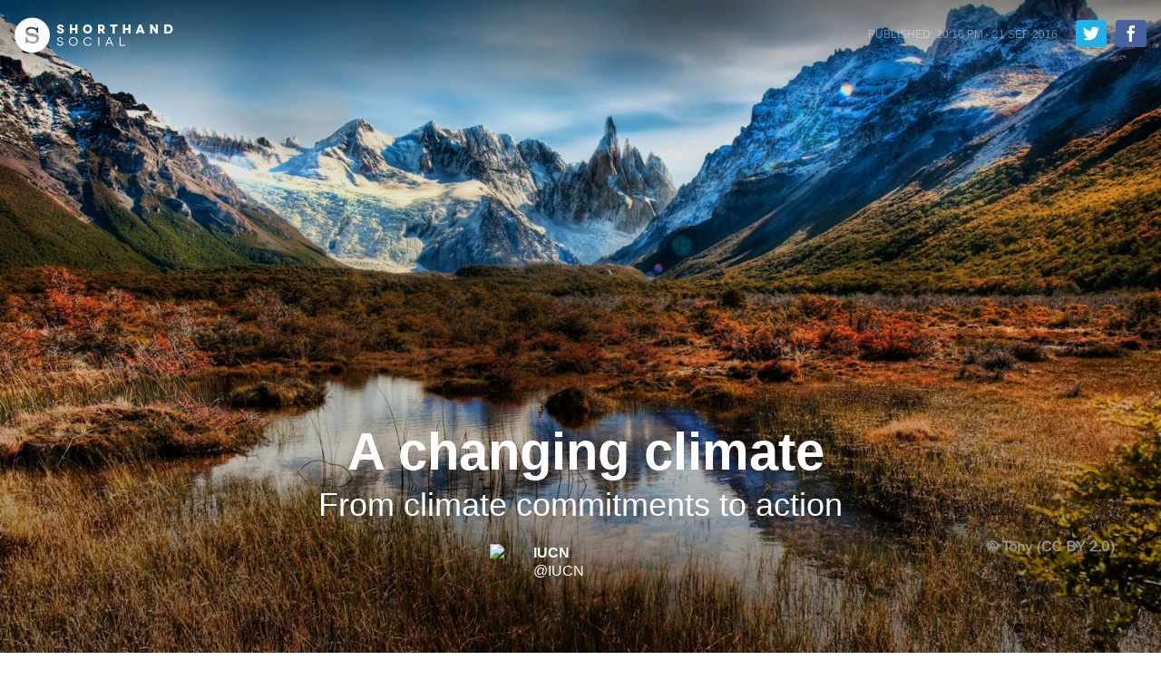

--- FILE ---
content_type: text/html
request_url: https://social.shorthand.com/IUCN/j2c8Hm3RcjT/a-changing-climate
body_size: 5798
content:
<!DOCTYPE html>
<!--[if lt IE 7]>      <html class="no-js lt-ie9 lt-ie8 lt-ie7"> <![endif]-->
<!--[if IE 7]>         <html class="no-js lt-ie9 lt-ie8"> <![endif]-->
<!--[if IE 8]>         <html class="no-js lt-ie9"> <![endif]-->
<!--[if gt IE 8]><!--> <html class="no-js" lang="en"> <!--<![endif]-->
  
<!-- Mirrored from social.shorthand.com/IUCN/j2c8Hm3RcjT/a-changing-climate by HTTrack Website Copier/3.x [XR&CO'2014], Thu, 05 Aug 2021 23:12:33 GMT -->
<!-- Added by HTTrack --><meta http-equiv="content-type" content="text/html;charset=utf-8" /><!-- /Added by HTTrack -->
<head>
    <meta charset="utf-8">
    <meta http-equiv="X-UA-Compatible" content="IE=edge,chrome=1">
    <title> A changing climate — Shorthand Social</title>

    <meta name="description" content=" A changing climate">
    <meta name="author" content="Shorthand - IUCN">
    <meta name="viewport" content="width=device-width,initial-scale=1.0,maximum-scale=1.0">


    <link rel="shortcut icon" href="../../images/favicon.png">

    <meta property="og:type" content="article" />
    <meta property="og:site_name" content="Shorthand" />
    <meta property="og:title" content=" A changing climate" />
    <base target="_parent">

      <meta property="og:description" content="The IUCN World Conservation Congress held in Hawai'i this month calls on the global community to implement effective, inclusive nature-based solutions to climate change.Nature disruptedHuman-induced climate change is threatening everyone and everything today: species, ecosystems and human communities" />

    <meta property="og:url" content="a-changing-climate.html" />
    <meta property="fb:app_id" content="1628725257371743" />
    <meta property="article:publisher" content="1628725257371743" />

    <meta property="og:image" content="https://shorthand-social.imgix.net/prod/story/j2c8Hm3RcjT/media/01c7abc07fe511e6ad94fd498cdfb90c/original.jpg?w=1500&amp;h=1500&amp;fit=clip&amp;fm=jpg&amp;q=75" />
<meta name="twitter:image:src" content="https://shorthand-social.imgix.net/prod/story/j2c8Hm3RcjT/media/01c7abc07fe511e6ad94fd498cdfb90c/original.jpg?w=1500&amp;h=1500&amp;fit=clip&amp;fm=jpg&amp;q=75">
<meta property="og:image" content="https://shorthand-social.imgix.net/prod/story/j2c8Hm3RcjT/media/9e3961907fce11e6ad94fd498cdfb90c/original.jpg?w=1500&amp;h=1500&amp;fit=clip&amp;fm=jpg&amp;q=75" />
<meta property="og:image" content="https://shorthand-social.imgix.net/prod/story/j2c8Hm3RcjT/media/7150f6d07fd211e6ad94fd498cdfb90c/original.jpg?w=1500&amp;h=1500&amp;fit=clip&amp;fm=jpg&amp;q=75" />
<meta property="og:image" content="https://shorthand-social.imgix.net/prod/story/j2c8Hm3RcjT/media/d490cb30778a11e6ad94fd498cdfb90c/original.jpg?w=1500&amp;h=1500&amp;fit=clip&amp;fm=jpg&amp;q=75" />
<meta property="og:image" content="https://shorthand-social.imgix.net/prod/story/j2c8Hm3RcjT/media/d8a74170771411e6ad94fd498cdfb90c/original.jpg?w=1500&amp;h=1500&amp;fit=clip&amp;fm=jpg&amp;q=75" />
<meta property="og:image" content="https://shorthand-social.imgix.net/prod/story/j2c8Hm3RcjT/media/397f6ab0778b11e6ad94fd498cdfb90c/original.jpg?w=1500&amp;h=1500&amp;fit=clip&amp;fm=jpg&amp;q=75" />
<meta property="og:image" content="https://shorthand-social.imgix.net/prod/story/j2c8Hm3RcjT/media/f6c38ed07fdd11e6ad94fd498cdfb90c/original.jpg?w=1500&amp;h=1500&amp;fit=clip&amp;fm=jpg&amp;q=75" />
<meta property="og:image" content="https://shorthand-social.imgix.net/prod/story/j2c8Hm3RcjT/media/931af410747d11e6ad94fd498cdfb90c/original.jpg?w=1500&amp;h=1500&amp;fit=clip&amp;fm=jpg&amp;q=75" />
<meta property="og:image" content="https://shorthand-social.imgix.net/prod/story/j2c8Hm3RcjT/media/408ee420753d11e6ad94fd498cdfb90c/original.jpg?w=1500&amp;h=1500&amp;fit=clip&amp;fm=jpg&amp;q=75" />



      <meta name="twitter:card" content="summary_large_image">
      <meta name="twitter:site" content="@ShorthandSocial" />
          <meta name="twitter:creator" content="IUCN" />

    <script>
      (function(i,s,o,g,r,a,m){i['GoogleAnalyticsObject']=r;i[r]=i[r]||function(){
      (i[r].q=i[r].q||[]).push(arguments)},i[r].l=1*new Date();a=s.createElement(o),
      m=s.getElementsByTagName(o)[0];a.async=1;a.src=g;m.parentNode.insertBefore(a,m)
      })(window,document,'script','http://www.google-analytics.com/analytics.js','ga');
      ga('create', 'UA-42055132-11', 'auto');
      ga('require', 'linkid', 'linkid.html');
      ga('send', 'pageview');
    </script>

    <!-- Twitter.js -->
    <script>!function(d,s,id){var js,fjs=d.getElementsByTagName(s)[0],p=/^http:/.test(d.location)?'http':'https';if(!d.getElementById(id)){js=d.createElement(s);js.id=id;js.src=p+'://platform.twitter.com/widgets.js';fjs.parentNode.insertBefore(js,fjs);}}(document, 'script', 'twitter-wjs');</script>

    <meta name="vault-base-url" content="https://shorthand-social.imgix.net/prod">
    <!--SCRIPTS_HEAD-->
    <script src="../../min/production-head.432.min.js"></script>
    <!--SCRIPTS_HEAD END-->
    <!-- Font Include -->
    <script src="http://use.typekit.net/wqj3yog.js"></script>
    <script>try{Typekit.load();}catch(e){}</script>
    <!--READ_STYLES-->
    <link rel="stylesheet" href="../../min/production-read.432.min.css">
    <!--READ_STYLES END-->
  </head>
  <body id="story-body" data-browser-check="site">
    <!-- This stops FB API complaining -->
    <div id="fb-root"></div>

    <!-- Facebook widgets (doco says to insert after body tag rather than inside head) -->
    <script>
      window.fbAsyncInit = function() {
        FB.init({
          appId      : '1628725257371743',
          xfbml      : false,
          version    : 'v2.3'
        });
        if (window.fbLoader) {
          window.fbLoader._e.forEach(function(readyFunc) {
            readyFunc();
          });
        }
      };

      window.fbLoader = (function(d, s, id){
         var js, fjs = d.getElementsByTagName(s)[0];
         if (d.getElementById(id)) {return;}
         js = d.createElement(s); js.id = id;
         js.src = "http://connect.facebook.net/en_US/sdk.js";
         fjs.parentNode.insertBefore(js, fjs);

         var f = window.fbLoader || {};
         f._e = [];
         f.ready = function(func) {
           if (typeof FB !== 'undefined') {
             func();
           } else {
             f._e.push(func);
           }
         }
         return f;
       }(document, 'script', 'facebook-jssdk'));
    </script>
    <div class="story  light">
      <article>
        <div class="sections-list">
          <div id="section-title-0" class="section-container">
            <div class="section section-text-over-media section-title">
              <div id="header" class="section section-header">
                <div class="header-panel header-logo-panel">
                  <a class="header-link animated fadeIn" href="../../index.html" title="Shorthand Homepage">Shorthand</a>
                </div>
                <div class="header-panel header-social-panel" aria-hidden="true">
                  <ul class="list-inline header-social-list" data-social-widgets data-social-url="https://social.shorthand.com/IUCN/j2c8Hm3RcjT/a-changing-climate" data-social-title=" A changing climate by @IUCN" data-social-counts="true" data-social-redirect="https://app-social.shorthand.com/close.html">
                    <li class="date-time">Published: 20:16 PM - 21 Sep 2016</li>
                    <li class="social-widget widget" data-social-service="twitter"></li>
                    <li class="social-widget widget" data-social-service="facebook" data-social-id="1628725257371743"></li>
                  </ul>
                </div>
              </div>
              <div class="text title-inner center center">

                <div class="story-title text-inner"><h1>&nbsp;A changing climate</h1></div>
                  <div class="story-heading text-inner"><h2>From climate commitments to action</h2></div>

                <div class="story-metadata">
                    <a href="../../IUCN.html">
                      <div class="author-avatar" aria-hidden="true"><img src="https://pbs.twimg.com/profile_images/951437028486471680/prqNIFfw_bigger.jpg" /></div>
                      <div class="author-name">
                        IUCN
                        <div class="author-handle">
                          @IUCN
                        </div>
                      </div>
                    </a>
                </div>

              </div>
              <div class="background-overlay background-overlay-tint" style="background-color: rgba(0, 0, 0, 0.10);"></div>
                  <div class="vault-image-wrapper" data-vault-image="background" data-vault-image-ignore-screen-size="true" data-vault-image-mime-type="image/jpeg" data-vault-image-key="story/j2c8Hm3RcjT/media/01c7abc07fe511e6ad94fd498cdfb90c/original.jpg" ></div>
            </div>
          </div>
          <script type="text/javascript">
            ViewportHeight.attachTo(document.getElementById('section-title-0'))
          </script>
              <div id="section-1" class="section-container">
  <div class="section section-text main-column">
    <blockquote>The&nbsp;<a href="http://www.iucnworldconservationcongress.org/">IUCN World Conservation Congress</a>&nbsp;held in Hawai'i this month calls on the global community to implement effective, inclusive nature-based solutions to climate change.</blockquote><h4><b>Nature disrupted</b></h4><p>Human-induced climate change is threatening everyone and everything today: species, ecosystems and human communities worldwide.</p>
  </div>
</div>
              <div id="section-2" class="section-container">
  <div class="section-template">
    <div id="section-text-over-media-2" class="section section-text-over-media section-text-over-">
      <div class="text text-over-media-inner normal bottom right">
        <div class="text-inner">
          <blockquote>Climate change – including extreme temperatures, increases in storms, flooding, drought and sea-level rise – now affects 19% of species listed as Threatened or Near Threatened on the IUCN Red List of Threatened Species.             </blockquote>
        </div>
      </div>
      <div class="background-overlay background-overlay-tint" style="background-color: rgba(0, 0, 0, 0.00);"></div>
      <div class="vault-image-wrapper" data-vault-image="background-parallax" data-vault-image-mime-type="image/jpeg" data-vault-image-key="story/j2c8Hm3RcjT/media/9e3961907fce11e6ad94fd498cdfb90c/original.jpg" ></div>    </div>
    <div class="section-caption">Adelie penguins are listed as Near Threatened on the IUCN Red List &nbsp;© Eli Duke (CC BY SA 2.0)</div>
  </div>
</div>
<script type="text/javascript">
  ViewportHeight.attachTo(document.getElementById('section-text-over-media-2'))
</script>

              <div id="section-3" class="section-container">
  <div class="section section-text main-column">
    <p>The IUCN Congress has advanced our understanding of climate change, including the <a href="http://www.iucnworldconservationcongress.org/news/20160905/article/latest-ocean-warming-review-reveals-extent-impacts-nature-and-humans">impacts of ocean warming</a> and the <a href="https://www.iucn.org/news/species-vulnerability-climate-change-new-guidelines">climate change vulnerability of species</a>, as well as nature-based solutions centred on ecosystem-based mitigation, adaptation and disaster risk reduction.<br></p><h4><b>Solutions from nature</b></h4>
  </div>
</div>
              <div id="section-4" class="section-container">
  <div class="section-template">
    <div id="section-text-over-media-4" class="section section-text-over-media section-text-over-">
      <div class="text text-over-media-inner normal bottom left">
        <div class="text-inner">
          <blockquote>Healthy ecosystems such as forests, oceans and wetlands make an important contribution to combating climate change by absorbing and storing carbon.</blockquote>
        </div>
      </div>
      <div class="background-overlay background-overlay-tint" style="background-color: rgba(0, 0, 0, 0.00);"></div>
      <div class="vault-image-wrapper" data-vault-image="background-parallax" data-vault-image-mime-type="image/jpeg" data-vault-image-key="story/j2c8Hm3RcjT/media/7150f6d07fd211e6ad94fd498cdfb90c/original.jpg" ></div>    </div>
    <div class="section-caption">Giant kelp forest &nbsp;© NOAA (CC BY 2.0)</div>
  </div>
</div>
<script type="text/javascript">
  ViewportHeight.attachTo(document.getElementById('section-text-over-media-4'))
</script>

              <div id="section-5" class="section-container">
  <div class="section section-text main-column">
    <p>They also help make vulnerable communities more resilient to climate change, especially those that depend on natural resources, and provide other valuable economic, social and environmental benefits.<br></p>
  </div>
</div>
              <div id="section-6" class="section-container">
  <div class="section-template">
    <div id="section-text-over-media-6" class="section section-text-over-media section-text-over-">
      <div class="text text-over-media-inner normal bottom left">
        <div class="text-inner">
          <blockquote>"Raising the importance of nature-based solutions that can be easily implemented if we compare them to other solutions is very relevant" –&nbsp;<b>Patricia Espinosa, Executive Secretary, UNFCCC</b>, speaking at the IUCN World Conservation Congress</blockquote>
        </div>
      </div>
      <div class="background-overlay background-overlay-tint" style="background-color: rgba(0, 0, 0, 0.20);"></div>
      <div class="vault-image-wrapper" data-vault-image="background-parallax" data-vault-image-mime-type="image/jpeg" data-vault-image-key="story/j2c8Hm3RcjT/media/d490cb30778a11e6ad94fd498cdfb90c/original.jpg" ></div>      
        <div  class="background-overlay youtube-wrapper section-media-" data-youtube-background-videoid="1QJggnEj2uc"  style="position:absolute; width: 100%; height: 100%;">
        </div>
      
    </div>
  </div>
</div>
<script type="text/javascript">
  ViewportHeight.attachTo(document.getElementById('section-text-over-media-6'))
</script>

              <div id="section-7" class="section-container">
  <div class="section section-text main-column">
    <p>Through the <b>conservation, restoration and sustainable management of natural ecosystems</b>, IUCN and the global conservation community have been providing effective and practical solutions to climate change.<br></p>
  </div>
</div>
              <div id="section-8" class="section-container">
  <div class="section-template">
    <div id="section-text-over-media-8" class="section section-text-over-media section-text-over-">
      <div class="text text-over-media-inner normal bottom left">
        <div class="text-inner">
          <blockquote>"There are studies that are saying we are facing  a 40% shortage of water for agriculture, for energy, for consumption. So it is  important to conserve peatland ecosystems as a way to help  adaptation and resilience to climate change"&nbsp;–&nbsp;<b>Martha Rojas-Urrego,  Secretary General, The Ramsar Convention on Wetlands</b>, at the IUCN Congress  High Level Dialogue on climate change</blockquote>
        </div>
      </div>
      <div class="background-overlay background-overlay-tint" style="background-color: rgba(0, 0, 0, 0.35);"></div>
      <div class="vault-image-wrapper" data-vault-image="background-parallax" data-vault-image-mime-type="image/jpeg" data-vault-image-key="story/j2c8Hm3RcjT/media/d8a74170771411e6ad94fd498cdfb90c/original.jpg" ></div>    </div>
    <div class="section-caption">© Ninara (CC BY 2.0)</div>
  </div>
</div>
<script type="text/javascript">
  ViewportHeight.attachTo(document.getElementById('section-text-over-media-8'))
</script>

              <div id="section-9" class="section-container">
  <div class="section section-text main-column">
    <p><b>During the IUCN Congress,</b> Members adopted a motion for the <a href="https://portals.iucn.org/congress/motion/042">use of protected areas as a natural solution to climate change</a>. An ambitious new partnership was also launched to <a href="http://www.iucnworldconservationcongress.org/news/20160904/article/top-conservation-players-unite-map-monitor-and-conserve-vital-places-life">identify and conserve Key Biodiversity Areas</a> with more than US$ 15 million committed over next five years.<br></p><p>Members also adopted a motion to <a href="https://portals.iucn.org/congress/motion/062">integrate nature-based solutions into strategies to combat climate change</a>, while governments and organisations committed <a href="http://www.iucnworldconservationcongress.org/news/20160904/article/bonn-challenge-approaches-target-restore-150-million-hectares-degraded-land">to restoring over 113 million hectares of forest</a> through the Bonn Challenge, exceeding the 100 million hectare milestone just five years after its launch.</p><p>IUCN has also been working through the <a href="http://www.mangrovesforthefuture.org/">Mangroves for the Future</a> initiative to increase coastal resilience to climate change and other pressures.</p>
  </div>
</div>
              <div id="section-10" class="section-container">
  <div class="section-template">
    <div id="section-text-over-media-10" class="section section-text-over-media section-text-over-">
      <div class="text text-over-media-inner normal bottom left">
        <div class="text-inner">
          <blockquote>The Paris Agreement recognised the critical role that ecosystems can play in tackling climate change.</blockquote>
        </div>
      </div>
      <div class="background-overlay background-overlay-tint" style="background-color: rgba(0, 0, 0, 0.20);"></div>
      <div class="vault-image-wrapper" data-vault-image="background-parallax" data-vault-image-mime-type="image/jpeg" data-vault-image-key="story/j2c8Hm3RcjT/media/397f6ab0778b11e6ad94fd498cdfb90c/original.jpg" ></div>    </div>
    <div class="section-caption">Mangroves, Puerto Rico © Ricardo Mangual (CC BY 2.0)</div>
  </div>
</div>
<script type="text/javascript">
  ViewportHeight.attachTo(document.getElementById('section-text-over-media-10'))
</script>

              <div id="section-11" class="section-container">
  <div class="section section-text main-column">
    <p>IUCN Members have now adopted a <a href="https://portals.iucn.org/congress/motion/059">motion elaborating IUCN's response to the Paris Agreement</a> charting out a course of action for the Union for the next four years.</p><p>Other climate-related motions adopted include <a href="https://portals.iucn.org/congress/motion/046">securing the future for global peatlands</a>, <a href="https://portals.iucn.org/congress/motion/043">support for forest landscape restoration in Africa</a>, <a href="https://portals.iucn.org/congress/motion/048">protecting primary forests</a>, and taking <a href="https://portals.iucn.org/congress/motion/061">greater account of oceans in the climate regime</a>.</p><p><b>Held in Hawai'i, the IUCN Congress brought together over <a href="https://www.iucn.org/sites/dev/files/climate_change_journey.pdf">100 events&nbsp;</a></b><b>around the climate change theme.</b></p>
  </div>
</div>
              <div id="section-12" class="section-container">
  <div class="section-template">
    <div id="section-text-over-media-12" class="section section-text-over-media section-text-over-">
      <div class="text text-over-media-inner normal bottom right">
        <div class="text-inner">
          <blockquote>"This has got to be an all-out intensive effort because we have no choice but to succeed, because we have no place else where we can go" – Peter Seligmann, CEO, Conservation International, at the IUCN Congress High Level Dialogue on climate change</blockquote>
        </div>
      </div>
      <div class="background-overlay background-overlay-tint" style="background-color: rgba(0, 0, 0, 0.33);"></div>
      <div class="vault-image-wrapper" data-vault-image="background-parallax" data-vault-image-mime-type="image/jpeg" data-vault-image-key="story/j2c8Hm3RcjT/media/f6c38ed07fdd11e6ad94fd498cdfb90c/original.jpg" ></div>    </div>
    <div class="section-caption">© IISD/ENB | Kiara Worth and Diego Noguera</div>
  </div>
</div>
<script type="text/javascript">
  ViewportHeight.attachTo(document.getElementById('section-text-over-media-12'))
</script>

              <div id="section-13" class="section-container">
    <div id="section-media-13" class="section section-media section-text-over-">
            <div id="media-" class="youtube-wrapper" data-youtube-videoid="QwLyscT3NgI">
            </div>
    </div>
</div>

              <div id="section-14" class="section-container">
  <div class="section section-text main-column">
    <p>For more information on climate change-related motions, click <a href="https://portals.iucn.org/congress/assembly/motions?field_motion_id_value=&amp;title=Climate">here</a>.<br></p>
  </div>
</div>
              <div id="section-15" class="section-container">
  <div class="section-template">
    <div id="section-text-over-media-15" class="section section-text-over-media section-text-over-">
      <div class="text text-over-media-inner normal center center">
        <div class="text-inner">
          <h4>Held in Honolulu, Hawai'i from 1-10 September 2016, the IUCN Congress helped define the path to a sustainable future.</h4>
        </div>
      </div>
      <div class="background-overlay background-overlay-tint" style="background-color: rgba(0, 0, 0, 0.00);"></div>
      <div class="vault-image-wrapper" data-vault-image="background-parallax" data-vault-image-mime-type="image/jpeg" data-vault-image-key="story/j2c8Hm3RcjT/media/408ee420753d11e6ad94fd498cdfb90c/original.jpg" ></div>    </div>
    <div class="section-caption">© Dave Poore</div>
  </div>
</div>
<script type="text/javascript">
  ViewportHeight.attachTo(document.getElementById('section-text-over-media-15'))
</script>

        </div>
      </article>
        <footer>
            <div class="story-footer">
                <div class="author-footer">
                    <div class="inner main-column">
                        <div class="author-details">
                            <div class="twitter-id large">
                              <a href="../../IUCN.html">
                                <div class="author-avatar large" aria-hidden="true"><img src="https://pbs.twimg.com/profile_images/951437028486471680/prqNIFfw_200x200.jpg" /></div>
                                <div class="author-title">
                                    Story by:
                                </div>
                                <div class="author-name large">
                                  IUCN
                                </div>
                                <div class="author-handle large">
                                  @IUCN
                                </div>
                              </a>
                              <div class="follow">
                                  <a  href="https://twitter.com/IUCN"
                                      class="twitter-follow-button"
                                      data-show-count="false"
                                      data-size="large"
                                      data-show-screen-name="false">
                                    Follow @IUCN
                                  </a>
                                  <script>!function(d,s,id){var js,fjs=d.getElementsByTagName(s)[0],p=/^http:/.test(d.location)?'http':'https';if(!d.getElementById(id)){js=d.createElement(s);js.id=id;js.src=p+'://platform.twitter.com/widgets.js';fjs.parentNode.insertBefore(js,fjs);}}(document, 'script', 'twitter-wjs');</script>
                                </div>
                                <a class="btn btn-primary btn-xs author-profile-link" href="../../IUCN.html">More by this author</a>
                            </div>
        
                            <div class="twitter-functions" aria-hidden="true">
                              <div class="author-title">
                                  Share this story:
                              </div>
                              <a class="share-facebook" data-share-facebook="1628725257371743" href="#">
                                <img class="iconic iconic-white" data-src="/images/icons/facebook.svg"></span>
                                <span class="count" data-facebook-like-count data-story-url="https://social.shorthand.com/IUCN/j2c8Hm3RcjT/a-changing-climate">0</span>
                              </a>
                            </div>
                        </div>
                    </div>
        
                </div>
                <div class="shorthand-footer unauthed" role="navigation">
                  <div class="text-container centered">
                    <h4><strong>Shorthand Social - </strong>Share your story - it’s free!</h2>
                    <a class="btn green" href="http://shorthand.com/social">Learn more</a>
                    <p>Looking for a more customisable solution? <a href="http://shorthand.com/">Try Shorthand</a></p>
                  </div>
                  <div class="background"></div>
                  <footer>
                    <small class="footer" role="navigation">
                      <ul>
                        <li>
                          <a href="http://shorthand.com/social/terms.html">Terms of Use</a>
                        </li>
                        <li>
                          <a href="mailto:questions@shorthand.com">Contact</a>
                        </li>
                        <li class="copyright"><a href="http://www.shorthand.com/">Copyright Shorthand Pty Ltd 2015</a></li>
                      </ul>
                    </small>
                  </footer>
                </div>
            </div>
        
        </footer>
    </div>

    <!-- So we can track views -->
    <img class="hidden" src="../../nocache/view_counter8ab8.gif?publicId=j2c8Hm3RcjT">

    <!--READ_SCRIPTS-->
    <script src="../../min/production-read.432.min.js"></script>
    <!--READ_SCRIPTS END-->
    <!-- // <script src="http://localhost:1337/js/lib/jquery.facebookshare.js"></script> -->



    <!-- // <script>
    //   FB.init({appId: '152973094897313'})
    //   $('.share-facebook').click(function(e) {
    //      e.preventDefault();
    //      FB.ui({
    //        method: 'share',
    //        href: '',
    //      }, function(response){});
    //    });
    // </script> -->
  </body>

<!-- Mirrored from social.shorthand.com/IUCN/j2c8Hm3RcjT/a-changing-climate by HTTrack Website Copier/3.x [XR&CO'2014], Thu, 05 Aug 2021 23:12:42 GMT -->
</html>


--- FILE ---
content_type: text/css
request_url: https://social.shorthand.com/min/production-read.432.min.css
body_size: 46640
content:
@charset "UTF-8";.clearfix:after,.clearfix:before,.profile .btn-group-vertical>.btn-group:after,.profile .btn-group-vertical>.btn-group:before,.profile .btn-toolbar:after,.profile .btn-toolbar:before,.profile .container-fluid:after,.profile .container-fluid:before,.profile .container:after,.profile .container:before,.profile .dl-horizontal dd:after,.profile .dl-horizontal dd:before,.profile .form-horizontal .form-group:after,.profile .form-horizontal .form-group:before,.profile .modal-footer:after,.profile .modal-footer:before,.profile .nav:after,.profile .nav:before,.profile .navbar-collapse:after,.profile .navbar-collapse:before,.profile .navbar-header:after,.profile .navbar-header:before,.profile .navbar:after,.profile .navbar:before,.profile .pager:after,.profile .pager:before,.profile .panel-body:after,.profile .panel-body:before,.profile .row:after,.profile .row:before{content:" ";display:table}.clearfix:after,.profile .btn-group-vertical>.btn-group:after,.profile .btn-toolbar:after,.profile .container-fluid:after,.profile .container:after,.profile .dl-horizontal dd:after,.profile .form-horizontal .form-group:after,.profile .modal-footer:after,.profile .nav:after,.profile .navbar-collapse:after,.profile .navbar-header:after,.profile .navbar:after,.profile .pager:after,.profile .panel-body:after,.profile .row:after{clear:both}.center-block{display:block;margin-left:auto;margin-right:auto}.pull-right{float:right!important}.pull-left{float:left!important}.hide{display:none!important}.show{display:block!important}.invisible{visibility:hidden}.text-hide{font:0/0 a;color:transparent;text-shadow:none;background-color:transparent;border:0}.hidden{display:none!important;visibility:hidden!important}.affix{position:fixed}/*!
 * carcusjs - v0.4.3
 * 2014-09-25
 */.autoscale{position:absolute;z-index:-1;top:50%;left:50%}.autoscale-parent{position:relative;overflow:hidden;z-index:0}/*!
Animate.css - http://daneden.me/animate
Licensed under the MIT license - http://opensource.org/licenses/MIT

Copyright (c) 2013 Daniel Eden
*/.animated{-webkit-animation-duration:1s;animation-duration:1s;-webkit-animation-fill-mode:both;animation-fill-mode:both}.animated.infinite{-webkit-animation-iteration-count:infinite;animation-iteration-count:infinite}.animated.hinge{-webkit-animation-duration:2s;animation-duration:2s}@-webkit-keyframes bounce{0%,100%,20%,53%,80%{-webkit-transition-timing-function:cubic-bezier(0.215,.61,.355,1);transition-timing-function:cubic-bezier(0.215,.61,.355,1);-webkit-transform:translate3d(0,0,0);transform:translate3d(0,0,0)}40%,43%{-webkit-transition-timing-function:cubic-bezier(0.755,.05,.855,.06);transition-timing-function:cubic-bezier(0.755,.05,.855,.06);-webkit-transform:translate3d(0,-30px,0);transform:translate3d(0,-30px,0)}70%{-webkit-transition-timing-function:cubic-bezier(0.755,.05,.855,.06);transition-timing-function:cubic-bezier(0.755,.05,.855,.06);-webkit-transform:translate3d(0,-15px,0);transform:translate3d(0,-15px,0)}90%{-webkit-transform:translate3d(0,-4px,0);transform:translate3d(0,-4px,0)}}@keyframes bounce{0%,100%,20%,53%,80%{-webkit-transition-timing-function:cubic-bezier(0.215,.61,.355,1);transition-timing-function:cubic-bezier(0.215,.61,.355,1);-webkit-transform:translate3d(0,0,0);-ms-transform:translate3d(0,0,0);transform:translate3d(0,0,0)}40%,43%{-webkit-transition-timing-function:cubic-bezier(0.755,.05,.855,.06);transition-timing-function:cubic-bezier(0.755,.05,.855,.06);-webkit-transform:translate3d(0,-30px,0);-ms-transform:translate3d(0,-30px,0);transform:translate3d(0,-30px,0)}70%{-webkit-transition-timing-function:cubic-bezier(0.755,.05,.855,.06);transition-timing-function:cubic-bezier(0.755,.05,.855,.06);-webkit-transform:translate3d(0,-15px,0);-ms-transform:translate3d(0,-15px,0);transform:translate3d(0,-15px,0)}90%{-webkit-transform:translate3d(0,-4px,0);-ms-transform:translate3d(0,-4px,0);transform:translate3d(0,-4px,0)}}.bounce{-webkit-animation-name:bounce;animation-name:bounce;-webkit-transform-origin:center bottom;-ms-transform-origin:center bottom;transform-origin:center bottom}@-webkit-keyframes flash{0%,100%,50%{opacity:1}25%,75%{opacity:0}}@keyframes flash{0%,100%,50%{opacity:1}25%,75%{opacity:0}}.flash{-webkit-animation-name:flash;animation-name:flash}@-webkit-keyframes pulse{0%{-webkit-transform:scale3d(1,1,1);transform:scale3d(1,1,1)}50%{-webkit-transform:scale3d(1.05,1.05,1.05);transform:scale3d(1.05,1.05,1.05)}100%{-webkit-transform:scale3d(1,1,1);transform:scale3d(1,1,1)}}@keyframes pulse{0%{-webkit-transform:scale3d(1,1,1);-ms-transform:scale3d(1,1,1);transform:scale3d(1,1,1)}50%{-webkit-transform:scale3d(1.05,1.05,1.05);-ms-transform:scale3d(1.05,1.05,1.05);transform:scale3d(1.05,1.05,1.05)}100%{-webkit-transform:scale3d(1,1,1);-ms-transform:scale3d(1,1,1);transform:scale3d(1,1,1)}}.pulse{-webkit-animation-name:pulse;animation-name:pulse}@-webkit-keyframes rubberBand{0%{-webkit-transform:scale3d(1,1,1);transform:scale3d(1,1,1)}30%{-webkit-transform:scale3d(1.25,.75,1);transform:scale3d(1.25,.75,1)}40%{-webkit-transform:scale3d(0.75,1.25,1);transform:scale3d(0.75,1.25,1)}50%{-webkit-transform:scale3d(1.15,.85,1);transform:scale3d(1.15,.85,1)}65%{-webkit-transform:scale3d(0.95,1.05,1);transform:scale3d(0.95,1.05,1)}75%{-webkit-transform:scale3d(1.05,.95,1);transform:scale3d(1.05,.95,1)}100%{-webkit-transform:scale3d(1,1,1);transform:scale3d(1,1,1)}}@keyframes rubberBand{0%{-webkit-transform:scale3d(1,1,1);-ms-transform:scale3d(1,1,1);transform:scale3d(1,1,1)}30%{-webkit-transform:scale3d(1.25,.75,1);-ms-transform:scale3d(1.25,.75,1);transform:scale3d(1.25,.75,1)}40%{-webkit-transform:scale3d(0.75,1.25,1);-ms-transform:scale3d(0.75,1.25,1);transform:scale3d(0.75,1.25,1)}50%{-webkit-transform:scale3d(1.15,.85,1);-ms-transform:scale3d(1.15,.85,1);transform:scale3d(1.15,.85,1)}65%{-webkit-transform:scale3d(0.95,1.05,1);-ms-transform:scale3d(0.95,1.05,1);transform:scale3d(0.95,1.05,1)}75%{-webkit-transform:scale3d(1.05,.95,1);-ms-transform:scale3d(1.05,.95,1);transform:scale3d(1.05,.95,1)}100%{-webkit-transform:scale3d(1,1,1);-ms-transform:scale3d(1,1,1);transform:scale3d(1,1,1)}}.rubberBand{-webkit-animation-name:rubberBand;animation-name:rubberBand}@-webkit-keyframes shake{0%,100%{-webkit-transform:translate3d(0,0,0);transform:translate3d(0,0,0)}10%,30%,50%,70%,90%{-webkit-transform:translate3d(-10px,0,0);transform:translate3d(-10px,0,0)}20%,40%,60%,80%{-webkit-transform:translate3d(10px,0,0);transform:translate3d(10px,0,0)}}@keyframes shake{0%,100%{-webkit-transform:translate3d(0,0,0);-ms-transform:translate3d(0,0,0);transform:translate3d(0,0,0)}10%,30%,50%,70%,90%{-webkit-transform:translate3d(-10px,0,0);-ms-transform:translate3d(-10px,0,0);transform:translate3d(-10px,0,0)}20%,40%,60%,80%{-webkit-transform:translate3d(10px,0,0);-ms-transform:translate3d(10px,0,0);transform:translate3d(10px,0,0)}}.shake{-webkit-animation-name:shake;animation-name:shake}@-webkit-keyframes swing{20%{-webkit-transform:rotate3d(0,0,1,15deg);transform:rotate3d(0,0,1,15deg)}40%{-webkit-transform:rotate3d(0,0,1,-10deg);transform:rotate3d(0,0,1,-10deg)}60%{-webkit-transform:rotate3d(0,0,1,5deg);transform:rotate3d(0,0,1,5deg)}80%{-webkit-transform:rotate3d(0,0,1,-5deg);transform:rotate3d(0,0,1,-5deg)}100%{-webkit-transform:rotate3d(0,0,1,0deg);transform:rotate3d(0,0,1,0deg)}}@keyframes swing{20%{-webkit-transform:rotate3d(0,0,1,15deg);-ms-transform:rotate3d(0,0,1,15deg);transform:rotate3d(0,0,1,15deg)}40%{-webkit-transform:rotate3d(0,0,1,-10deg);-ms-transform:rotate3d(0,0,1,-10deg);transform:rotate3d(0,0,1,-10deg)}60%{-webkit-transform:rotate3d(0,0,1,5deg);-ms-transform:rotate3d(0,0,1,5deg);transform:rotate3d(0,0,1,5deg)}80%{-webkit-transform:rotate3d(0,0,1,-5deg);-ms-transform:rotate3d(0,0,1,-5deg);transform:rotate3d(0,0,1,-5deg)}100%{-webkit-transform:rotate3d(0,0,1,0deg);-ms-transform:rotate3d(0,0,1,0deg);transform:rotate3d(0,0,1,0deg)}}.swing{-webkit-transform-origin:top center;-ms-transform-origin:top center;transform-origin:top center;-webkit-animation-name:swing;animation-name:swing}@-webkit-keyframes tada{0%{-webkit-transform:scale3d(1,1,1);transform:scale3d(1,1,1)}10%,20%{-webkit-transform:scale3d(0.9,.9,.9) rotate3d(0,0,1,-3deg);transform:scale3d(0.9,.9,.9) rotate3d(0,0,1,-3deg)}30%,50%,70%,90%{-webkit-transform:scale3d(1.1,1.1,1.1) rotate3d(0,0,1,3deg);transform:scale3d(1.1,1.1,1.1) rotate3d(0,0,1,3deg)}40%,60%,80%{-webkit-transform:scale3d(1.1,1.1,1.1) rotate3d(0,0,1,-3deg);transform:scale3d(1.1,1.1,1.1) rotate3d(0,0,1,-3deg)}100%{-webkit-transform:scale3d(1,1,1);transform:scale3d(1,1,1)}}@keyframes tada{0%{-webkit-transform:scale3d(1,1,1);-ms-transform:scale3d(1,1,1);transform:scale3d(1,1,1)}10%,20%{-webkit-transform:scale3d(0.9,.9,.9) rotate3d(0,0,1,-3deg);-ms-transform:scale3d(0.9,.9,.9) rotate3d(0,0,1,-3deg);transform:scale3d(0.9,.9,.9) rotate3d(0,0,1,-3deg)}30%,50%,70%,90%{-webkit-transform:scale3d(1.1,1.1,1.1) rotate3d(0,0,1,3deg);-ms-transform:scale3d(1.1,1.1,1.1) rotate3d(0,0,1,3deg);transform:scale3d(1.1,1.1,1.1) rotate3d(0,0,1,3deg)}40%,60%,80%{-webkit-transform:scale3d(1.1,1.1,1.1) rotate3d(0,0,1,-3deg);-ms-transform:scale3d(1.1,1.1,1.1) rotate3d(0,0,1,-3deg);transform:scale3d(1.1,1.1,1.1) rotate3d(0,0,1,-3deg)}100%{-webkit-transform:scale3d(1,1,1);-ms-transform:scale3d(1,1,1);transform:scale3d(1,1,1)}}.tada{-webkit-animation-name:tada;animation-name:tada}@-webkit-keyframes wobble{0%{-webkit-transform:none;transform:none}15%{-webkit-transform:translate3d(-25%,0,0) rotate3d(0,0,1,-5deg);transform:translate3d(-25%,0,0) rotate3d(0,0,1,-5deg)}30%{-webkit-transform:translate3d(20%,0,0) rotate3d(0,0,1,3deg);transform:translate3d(20%,0,0) rotate3d(0,0,1,3deg)}45%{-webkit-transform:translate3d(-15%,0,0) rotate3d(0,0,1,-3deg);transform:translate3d(-15%,0,0) rotate3d(0,0,1,-3deg)}60%{-webkit-transform:translate3d(10%,0,0) rotate3d(0,0,1,2deg);transform:translate3d(10%,0,0) rotate3d(0,0,1,2deg)}75%{-webkit-transform:translate3d(-5%,0,0) rotate3d(0,0,1,-1deg);transform:translate3d(-5%,0,0) rotate3d(0,0,1,-1deg)}100%{-webkit-transform:none;transform:none}}@keyframes wobble{0%{-webkit-transform:none;-ms-transform:none;transform:none}15%{-webkit-transform:translate3d(-25%,0,0) rotate3d(0,0,1,-5deg);-ms-transform:translate3d(-25%,0,0) rotate3d(0,0,1,-5deg);transform:translate3d(-25%,0,0) rotate3d(0,0,1,-5deg)}30%{-webkit-transform:translate3d(20%,0,0) rotate3d(0,0,1,3deg);-ms-transform:translate3d(20%,0,0) rotate3d(0,0,1,3deg);transform:translate3d(20%,0,0) rotate3d(0,0,1,3deg)}45%{-webkit-transform:translate3d(-15%,0,0) rotate3d(0,0,1,-3deg);-ms-transform:translate3d(-15%,0,0) rotate3d(0,0,1,-3deg);transform:translate3d(-15%,0,0) rotate3d(0,0,1,-3deg)}60%{-webkit-transform:translate3d(10%,0,0) rotate3d(0,0,1,2deg);-ms-transform:translate3d(10%,0,0) rotate3d(0,0,1,2deg);transform:translate3d(10%,0,0) rotate3d(0,0,1,2deg)}75%{-webkit-transform:translate3d(-5%,0,0) rotate3d(0,0,1,-1deg);-ms-transform:translate3d(-5%,0,0) rotate3d(0,0,1,-1deg);transform:translate3d(-5%,0,0) rotate3d(0,0,1,-1deg)}100%{-webkit-transform:none;-ms-transform:none;transform:none}}.wobble{-webkit-animation-name:wobble;animation-name:wobble}@-webkit-keyframes bounceIn{0%,100%,20%,40%,60%,80%{-webkit-transition-timing-function:cubic-bezier(0.215,.61,.355,1);transition-timing-function:cubic-bezier(0.215,.61,.355,1)}0%{opacity:0;-webkit-transform:scale3d(0.3,.3,.3);transform:scale3d(0.3,.3,.3)}20%{-webkit-transform:scale3d(1.1,1.1,1.1);transform:scale3d(1.1,1.1,1.1)}40%{-webkit-transform:scale3d(0.9,.9,.9);transform:scale3d(0.9,.9,.9)}60%{opacity:1;-webkit-transform:scale3d(1.03,1.03,1.03);transform:scale3d(1.03,1.03,1.03)}80%{-webkit-transform:scale3d(0.97,.97,.97);transform:scale3d(0.97,.97,.97)}100%{opacity:1;-webkit-transform:scale3d(1,1,1);transform:scale3d(1,1,1)}}@keyframes bounceIn{0%,100%,20%,40%,60%,80%{-webkit-transition-timing-function:cubic-bezier(0.215,.61,.355,1);transition-timing-function:cubic-bezier(0.215,.61,.355,1)}0%{opacity:0;-webkit-transform:scale3d(0.3,.3,.3);-ms-transform:scale3d(0.3,.3,.3);transform:scale3d(0.3,.3,.3)}20%{-webkit-transform:scale3d(1.1,1.1,1.1);-ms-transform:scale3d(1.1,1.1,1.1);transform:scale3d(1.1,1.1,1.1)}40%{-webkit-transform:scale3d(0.9,.9,.9);-ms-transform:scale3d(0.9,.9,.9);transform:scale3d(0.9,.9,.9)}60%{opacity:1;-webkit-transform:scale3d(1.03,1.03,1.03);-ms-transform:scale3d(1.03,1.03,1.03);transform:scale3d(1.03,1.03,1.03)}80%{-webkit-transform:scale3d(0.97,.97,.97);-ms-transform:scale3d(0.97,.97,.97);transform:scale3d(0.97,.97,.97)}100%{opacity:1;-webkit-transform:scale3d(1,1,1);-ms-transform:scale3d(1,1,1);transform:scale3d(1,1,1)}}.bounceIn{-webkit-animation-name:bounceIn;animation-name:bounceIn;-webkit-animation-duration:.75s;animation-duration:.75s}@-webkit-keyframes bounceInDown{0%,100%,60%,75%,90%{-webkit-transition-timing-function:cubic-bezier(0.215,.61,.355,1);transition-timing-function:cubic-bezier(0.215,.61,.355,1)}0%{opacity:0;-webkit-transform:translate3d(0,-3000px,0);transform:translate3d(0,-3000px,0)}60%{opacity:1;-webkit-transform:translate3d(0,25px,0);transform:translate3d(0,25px,0)}75%{-webkit-transform:translate3d(0,-10px,0);transform:translate3d(0,-10px,0)}90%{-webkit-transform:translate3d(0,5px,0);transform:translate3d(0,5px,0)}100%{-webkit-transform:none;transform:none}}@keyframes bounceInDown{0%,100%,60%,75%,90%{-webkit-transition-timing-function:cubic-bezier(0.215,.61,.355,1);transition-timing-function:cubic-bezier(0.215,.61,.355,1)}0%{opacity:0;-webkit-transform:translate3d(0,-3000px,0);-ms-transform:translate3d(0,-3000px,0);transform:translate3d(0,-3000px,0)}60%{opacity:1;-webkit-transform:translate3d(0,25px,0);-ms-transform:translate3d(0,25px,0);transform:translate3d(0,25px,0)}75%{-webkit-transform:translate3d(0,-10px,0);-ms-transform:translate3d(0,-10px,0);transform:translate3d(0,-10px,0)}90%{-webkit-transform:translate3d(0,5px,0);-ms-transform:translate3d(0,5px,0);transform:translate3d(0,5px,0)}100%{-webkit-transform:none;-ms-transform:none;transform:none}}.bounceInDown{-webkit-animation-name:bounceInDown;animation-name:bounceInDown}@-webkit-keyframes bounceInLeft{0%,100%,60%,75%,90%{-webkit-transition-timing-function:cubic-bezier(0.215,.61,.355,1);transition-timing-function:cubic-bezier(0.215,.61,.355,1)}0%{opacity:0;-webkit-transform:translate3d(-3000px,0,0);transform:translate3d(-3000px,0,0)}60%{opacity:1;-webkit-transform:translate3d(25px,0,0);transform:translate3d(25px,0,0)}75%{-webkit-transform:translate3d(-10px,0,0);transform:translate3d(-10px,0,0)}90%{-webkit-transform:translate3d(5px,0,0);transform:translate3d(5px,0,0)}100%{-webkit-transform:none;transform:none}}@keyframes bounceInLeft{0%,100%,60%,75%,90%{-webkit-transition-timing-function:cubic-bezier(0.215,.61,.355,1);transition-timing-function:cubic-bezier(0.215,.61,.355,1)}0%{opacity:0;-webkit-transform:translate3d(-3000px,0,0);-ms-transform:translate3d(-3000px,0,0);transform:translate3d(-3000px,0,0)}60%{opacity:1;-webkit-transform:translate3d(25px,0,0);-ms-transform:translate3d(25px,0,0);transform:translate3d(25px,0,0)}75%{-webkit-transform:translate3d(-10px,0,0);-ms-transform:translate3d(-10px,0,0);transform:translate3d(-10px,0,0)}90%{-webkit-transform:translate3d(5px,0,0);-ms-transform:translate3d(5px,0,0);transform:translate3d(5px,0,0)}100%{-webkit-transform:none;-ms-transform:none;transform:none}}.bounceInLeft{-webkit-animation-name:bounceInLeft;animation-name:bounceInLeft}@-webkit-keyframes bounceInRight{0%,100%,60%,75%,90%{-webkit-transition-timing-function:cubic-bezier(0.215,.61,.355,1);transition-timing-function:cubic-bezier(0.215,.61,.355,1)}0%{opacity:0;-webkit-transform:translate3d(3000px,0,0);transform:translate3d(3000px,0,0)}60%{opacity:1;-webkit-transform:translate3d(-25px,0,0);transform:translate3d(-25px,0,0)}75%{-webkit-transform:translate3d(10px,0,0);transform:translate3d(10px,0,0)}90%{-webkit-transform:translate3d(-5px,0,0);transform:translate3d(-5px,0,0)}100%{-webkit-transform:none;transform:none}}@keyframes bounceInRight{0%,100%,60%,75%,90%{-webkit-transition-timing-function:cubic-bezier(0.215,.61,.355,1);transition-timing-function:cubic-bezier(0.215,.61,.355,1)}0%{opacity:0;-webkit-transform:translate3d(3000px,0,0);-ms-transform:translate3d(3000px,0,0);transform:translate3d(3000px,0,0)}60%{opacity:1;-webkit-transform:translate3d(-25px,0,0);-ms-transform:translate3d(-25px,0,0);transform:translate3d(-25px,0,0)}75%{-webkit-transform:translate3d(10px,0,0);-ms-transform:translate3d(10px,0,0);transform:translate3d(10px,0,0)}90%{-webkit-transform:translate3d(-5px,0,0);-ms-transform:translate3d(-5px,0,0);transform:translate3d(-5px,0,0)}100%{-webkit-transform:none;-ms-transform:none;transform:none}}.bounceInRight{-webkit-animation-name:bounceInRight;animation-name:bounceInRight}@-webkit-keyframes bounceInUp{0%,100%,60%,75%,90%{-webkit-transition-timing-function:cubic-bezier(0.215,.61,.355,1);transition-timing-function:cubic-bezier(0.215,.61,.355,1)}0%{opacity:0;-webkit-transform:translate3d(0,3000px,0);transform:translate3d(0,3000px,0)}60%{opacity:1;-webkit-transform:translate3d(0,-20px,0);transform:translate3d(0,-20px,0)}75%{-webkit-transform:translate3d(0,10px,0);transform:translate3d(0,10px,0)}90%{-webkit-transform:translate3d(0,-5px,0);transform:translate3d(0,-5px,0)}100%{-webkit-transform:translate3d(0,0,0);transform:translate3d(0,0,0)}}@keyframes bounceInUp{0%,100%,60%,75%,90%{-webkit-transition-timing-function:cubic-bezier(0.215,.61,.355,1);transition-timing-function:cubic-bezier(0.215,.61,.355,1)}0%{opacity:0;-webkit-transform:translate3d(0,3000px,0);-ms-transform:translate3d(0,3000px,0);transform:translate3d(0,3000px,0)}60%{opacity:1;-webkit-transform:translate3d(0,-20px,0);-ms-transform:translate3d(0,-20px,0);transform:translate3d(0,-20px,0)}75%{-webkit-transform:translate3d(0,10px,0);-ms-transform:translate3d(0,10px,0);transform:translate3d(0,10px,0)}90%{-webkit-transform:translate3d(0,-5px,0);-ms-transform:translate3d(0,-5px,0);transform:translate3d(0,-5px,0)}100%{-webkit-transform:translate3d(0,0,0);-ms-transform:translate3d(0,0,0);transform:translate3d(0,0,0)}}.bounceInUp{-webkit-animation-name:bounceInUp;animation-name:bounceInUp}@-webkit-keyframes bounceOut{20%{-webkit-transform:scale3d(0.9,.9,.9);transform:scale3d(0.9,.9,.9)}50%,55%{opacity:1;-webkit-transform:scale3d(1.1,1.1,1.1);transform:scale3d(1.1,1.1,1.1)}100%{opacity:0;-webkit-transform:scale3d(0.3,.3,.3);transform:scale3d(0.3,.3,.3)}}@keyframes bounceOut{20%{-webkit-transform:scale3d(0.9,.9,.9);-ms-transform:scale3d(0.9,.9,.9);transform:scale3d(0.9,.9,.9)}50%,55%{opacity:1;-webkit-transform:scale3d(1.1,1.1,1.1);-ms-transform:scale3d(1.1,1.1,1.1);transform:scale3d(1.1,1.1,1.1)}100%{opacity:0;-webkit-transform:scale3d(0.3,.3,.3);-ms-transform:scale3d(0.3,.3,.3);transform:scale3d(0.3,.3,.3)}}.bounceOut{-webkit-animation-name:bounceOut;animation-name:bounceOut;-webkit-animation-duration:.75s;animation-duration:.75s}@-webkit-keyframes bounceOutDown{20%{-webkit-transform:translate3d(0,10px,0);transform:translate3d(0,10px,0)}40%,45%{opacity:1;-webkit-transform:translate3d(0,-20px,0);transform:translate3d(0,-20px,0)}100%{opacity:0;-webkit-transform:translate3d(0,2000px,0);transform:translate3d(0,2000px,0)}}@keyframes bounceOutDown{20%{-webkit-transform:translate3d(0,10px,0);-ms-transform:translate3d(0,10px,0);transform:translate3d(0,10px,0)}40%,45%{opacity:1;-webkit-transform:translate3d(0,-20px,0);-ms-transform:translate3d(0,-20px,0);transform:translate3d(0,-20px,0)}100%{opacity:0;-webkit-transform:translate3d(0,2000px,0);-ms-transform:translate3d(0,2000px,0);transform:translate3d(0,2000px,0)}}.bounceOutDown{-webkit-animation-name:bounceOutDown;animation-name:bounceOutDown}@-webkit-keyframes bounceOutLeft{20%{opacity:1;-webkit-transform:translate3d(20px,0,0);transform:translate3d(20px,0,0)}100%{opacity:0;-webkit-transform:translate3d(-2000px,0,0);transform:translate3d(-2000px,0,0)}}@keyframes bounceOutLeft{20%{opacity:1;-webkit-transform:translate3d(20px,0,0);-ms-transform:translate3d(20px,0,0);transform:translate3d(20px,0,0)}100%{opacity:0;-webkit-transform:translate3d(-2000px,0,0);-ms-transform:translate3d(-2000px,0,0);transform:translate3d(-2000px,0,0)}}.bounceOutLeft{-webkit-animation-name:bounceOutLeft;animation-name:bounceOutLeft}@-webkit-keyframes bounceOutRight{20%{opacity:1;-webkit-transform:translate3d(-20px,0,0);transform:translate3d(-20px,0,0)}100%{opacity:0;-webkit-transform:translate3d(2000px,0,0);transform:translate3d(2000px,0,0)}}@keyframes bounceOutRight{20%{opacity:1;-webkit-transform:translate3d(-20px,0,0);-ms-transform:translate3d(-20px,0,0);transform:translate3d(-20px,0,0)}100%{opacity:0;-webkit-transform:translate3d(2000px,0,0);-ms-transform:translate3d(2000px,0,0);transform:translate3d(2000px,0,0)}}.bounceOutRight{-webkit-animation-name:bounceOutRight;animation-name:bounceOutRight}@-webkit-keyframes bounceOutUp{20%{-webkit-transform:translate3d(0,-10px,0);transform:translate3d(0,-10px,0)}40%,45%{opacity:1;-webkit-transform:translate3d(0,20px,0);transform:translate3d(0,20px,0)}100%{opacity:0;-webkit-transform:translate3d(0,-2000px,0);transform:translate3d(0,-2000px,0)}}@keyframes bounceOutUp{20%{-webkit-transform:translate3d(0,-10px,0);-ms-transform:translate3d(0,-10px,0);transform:translate3d(0,-10px,0)}40%,45%{opacity:1;-webkit-transform:translate3d(0,20px,0);-ms-transform:translate3d(0,20px,0);transform:translate3d(0,20px,0)}100%{opacity:0;-webkit-transform:translate3d(0,-2000px,0);-ms-transform:translate3d(0,-2000px,0);transform:translate3d(0,-2000px,0)}}.bounceOutUp{-webkit-animation-name:bounceOutUp;animation-name:bounceOutUp}@-webkit-keyframes fadeIn{0%{opacity:0}100%{opacity:1}}@keyframes fadeIn{0%{opacity:0}100%{opacity:1}}.fadeIn{-webkit-animation-name:fadeIn;animation-name:fadeIn}@-webkit-keyframes fadeInDown{0%{opacity:0;-webkit-transform:translate3d(0,-100%,0);transform:translate3d(0,-100%,0)}100%{opacity:1;-webkit-transform:none;transform:none}}@keyframes fadeInDown{0%{opacity:0;-webkit-transform:translate3d(0,-100%,0);-ms-transform:translate3d(0,-100%,0);transform:translate3d(0,-100%,0)}100%{opacity:1;-webkit-transform:none;-ms-transform:none;transform:none}}.fadeInDown{-webkit-animation-name:fadeInDown;animation-name:fadeInDown}@-webkit-keyframes fadeInDownBig{0%{opacity:0;-webkit-transform:translate3d(0,-2000px,0);transform:translate3d(0,-2000px,0)}100%{opacity:1;-webkit-transform:none;transform:none}}@keyframes fadeInDownBig{0%{opacity:0;-webkit-transform:translate3d(0,-2000px,0);-ms-transform:translate3d(0,-2000px,0);transform:translate3d(0,-2000px,0)}100%{opacity:1;-webkit-transform:none;-ms-transform:none;transform:none}}.fadeInDownBig{-webkit-animation-name:fadeInDownBig;animation-name:fadeInDownBig}@-webkit-keyframes fadeInLeft{0%{opacity:0;-webkit-transform:translate3d(-100%,0,0);transform:translate3d(-100%,0,0)}100%{opacity:1;-webkit-transform:none;transform:none}}@keyframes fadeInLeft{0%{opacity:0;-webkit-transform:translate3d(-100%,0,0);-ms-transform:translate3d(-100%,0,0);transform:translate3d(-100%,0,0)}100%{opacity:1;-webkit-transform:none;-ms-transform:none;transform:none}}.fadeInLeft{-webkit-animation-name:fadeInLeft;animation-name:fadeInLeft}@-webkit-keyframes fadeInLeftBig{0%{opacity:0;-webkit-transform:translate3d(-2000px,0,0);transform:translate3d(-2000px,0,0)}100%{opacity:1;-webkit-transform:none;transform:none}}@keyframes fadeInLeftBig{0%{opacity:0;-webkit-transform:translate3d(-2000px,0,0);-ms-transform:translate3d(-2000px,0,0);transform:translate3d(-2000px,0,0)}100%{opacity:1;-webkit-transform:none;-ms-transform:none;transform:none}}.fadeInLeftBig{-webkit-animation-name:fadeInLeftBig;animation-name:fadeInLeftBig}@-webkit-keyframes fadeInRight{0%{opacity:0;-webkit-transform:translate3d(100%,0,0);transform:translate3d(100%,0,0)}100%{opacity:1;-webkit-transform:none;transform:none}}@keyframes fadeInRight{0%{opacity:0;-webkit-transform:translate3d(100%,0,0);-ms-transform:translate3d(100%,0,0);transform:translate3d(100%,0,0)}100%{opacity:1;-webkit-transform:none;-ms-transform:none;transform:none}}.fadeInRight{-webkit-animation-name:fadeInRight;animation-name:fadeInRight}@-webkit-keyframes fadeInRightBig{0%{opacity:0;-webkit-transform:translate3d(2000px,0,0);transform:translate3d(2000px,0,0)}100%{opacity:1;-webkit-transform:none;transform:none}}@keyframes fadeInRightBig{0%{opacity:0;-webkit-transform:translate3d(2000px,0,0);-ms-transform:translate3d(2000px,0,0);transform:translate3d(2000px,0,0)}100%{opacity:1;-webkit-transform:none;-ms-transform:none;transform:none}}.fadeInRightBig{-webkit-animation-name:fadeInRightBig;animation-name:fadeInRightBig}@-webkit-keyframes fadeInUp{0%{opacity:0;-webkit-transform:translate3d(0,100%,0);transform:translate3d(0,100%,0)}100%{opacity:1;-webkit-transform:none;transform:none}}@keyframes fadeInUp{0%{opacity:0;-webkit-transform:translate3d(0,100%,0);-ms-transform:translate3d(0,100%,0);transform:translate3d(0,100%,0)}100%{opacity:1;-webkit-transform:none;-ms-transform:none;transform:none}}.fadeInUp{-webkit-animation-name:fadeInUp;animation-name:fadeInUp}@-webkit-keyframes fadeInUpBig{0%{opacity:0;-webkit-transform:translate3d(0,2000px,0);transform:translate3d(0,2000px,0)}100%{opacity:1;-webkit-transform:none;transform:none}}@keyframes fadeInUpBig{0%{opacity:0;-webkit-transform:translate3d(0,2000px,0);-ms-transform:translate3d(0,2000px,0);transform:translate3d(0,2000px,0)}100%{opacity:1;-webkit-transform:none;-ms-transform:none;transform:none}}.fadeInUpBig{-webkit-animation-name:fadeInUpBig;animation-name:fadeInUpBig}@-webkit-keyframes fadeOut{0%{opacity:1}100%{opacity:0}}@keyframes fadeOut{0%{opacity:1}100%{opacity:0}}.fadeOut{-webkit-animation-name:fadeOut;animation-name:fadeOut}@-webkit-keyframes fadeOutDown{0%{opacity:1}100%{opacity:0;-webkit-transform:translate3d(0,100%,0);transform:translate3d(0,100%,0)}}@keyframes fadeOutDown{0%{opacity:1}100%{opacity:0;-webkit-transform:translate3d(0,100%,0);-ms-transform:translate3d(0,100%,0);transform:translate3d(0,100%,0)}}.fadeOutDown{-webkit-animation-name:fadeOutDown;animation-name:fadeOutDown}@-webkit-keyframes fadeOutDownBig{0%{opacity:1}100%{opacity:0;-webkit-transform:translate3d(0,2000px,0);transform:translate3d(0,2000px,0)}}@keyframes fadeOutDownBig{0%{opacity:1}100%{opacity:0;-webkit-transform:translate3d(0,2000px,0);-ms-transform:translate3d(0,2000px,0);transform:translate3d(0,2000px,0)}}.fadeOutDownBig{-webkit-animation-name:fadeOutDownBig;animation-name:fadeOutDownBig}@-webkit-keyframes fadeOutLeft{0%{opacity:1}100%{opacity:0;-webkit-transform:translate3d(-100%,0,0);transform:translate3d(-100%,0,0)}}@keyframes fadeOutLeft{0%{opacity:1}100%{opacity:0;-webkit-transform:translate3d(-100%,0,0);-ms-transform:translate3d(-100%,0,0);transform:translate3d(-100%,0,0)}}.fadeOutLeft{-webkit-animation-name:fadeOutLeft;animation-name:fadeOutLeft}@-webkit-keyframes fadeOutLeftBig{0%{opacity:1}100%{opacity:0;-webkit-transform:translate3d(-2000px,0,0);transform:translate3d(-2000px,0,0)}}@keyframes fadeOutLeftBig{0%{opacity:1}100%{opacity:0;-webkit-transform:translate3d(-2000px,0,0);-ms-transform:translate3d(-2000px,0,0);transform:translate3d(-2000px,0,0)}}.fadeOutLeftBig{-webkit-animation-name:fadeOutLeftBig;animation-name:fadeOutLeftBig}@-webkit-keyframes fadeOutRight{0%{opacity:1}100%{opacity:0;-webkit-transform:translate3d(100%,0,0);transform:translate3d(100%,0,0)}}@keyframes fadeOutRight{0%{opacity:1}100%{opacity:0;-webkit-transform:translate3d(100%,0,0);-ms-transform:translate3d(100%,0,0);transform:translate3d(100%,0,0)}}.fadeOutRight{-webkit-animation-name:fadeOutRight;animation-name:fadeOutRight}@-webkit-keyframes fadeOutRightBig{0%{opacity:1}100%{opacity:0;-webkit-transform:translate3d(2000px,0,0);transform:translate3d(2000px,0,0)}}@keyframes fadeOutRightBig{0%{opacity:1}100%{opacity:0;-webkit-transform:translate3d(2000px,0,0);-ms-transform:translate3d(2000px,0,0);transform:translate3d(2000px,0,0)}}.fadeOutRightBig{-webkit-animation-name:fadeOutRightBig;animation-name:fadeOutRightBig}@-webkit-keyframes fadeOutUp{0%{opacity:1}100%{opacity:0;-webkit-transform:translate3d(0,-100%,0);transform:translate3d(0,-100%,0)}}@keyframes fadeOutUp{0%{opacity:1}100%{opacity:0;-webkit-transform:translate3d(0,-100%,0);-ms-transform:translate3d(0,-100%,0);transform:translate3d(0,-100%,0)}}.fadeOutUp{-webkit-animation-name:fadeOutUp;animation-name:fadeOutUp}@-webkit-keyframes fadeOutUpBig{0%{opacity:1}100%{opacity:0;-webkit-transform:translate3d(0,-2000px,0);transform:translate3d(0,-2000px,0)}}@keyframes fadeOutUpBig{0%{opacity:1}100%{opacity:0;-webkit-transform:translate3d(0,-2000px,0);-ms-transform:translate3d(0,-2000px,0);transform:translate3d(0,-2000px,0)}}.fadeOutUpBig{-webkit-animation-name:fadeOutUpBig;animation-name:fadeOutUpBig}@-webkit-keyframes flip{0%{-webkit-transform:perspective(400px) rotate3d(0,1,0,-360deg);transform:perspective(400px) rotate3d(0,1,0,-360deg);-webkit-animation-timing-function:ease-out;animation-timing-function:ease-out}40%{-webkit-transform:perspective(400px) translate3d(0,0,150px) rotate3d(0,1,0,-190deg);transform:perspective(400px) translate3d(0,0,150px) rotate3d(0,1,0,-190deg);-webkit-animation-timing-function:ease-out;animation-timing-function:ease-out}50%{-webkit-transform:perspective(400px) translate3d(0,0,150px) rotate3d(0,1,0,-170deg);transform:perspective(400px) translate3d(0,0,150px) rotate3d(0,1,0,-170deg);-webkit-animation-timing-function:ease-in;animation-timing-function:ease-in}80%{-webkit-transform:perspective(400px) scale3d(0.95,.95,.95);transform:perspective(400px) scale3d(0.95,.95,.95);-webkit-animation-timing-function:ease-in;animation-timing-function:ease-in}100%{-webkit-transform:perspective(400px);transform:perspective(400px);-webkit-animation-timing-function:ease-in;animation-timing-function:ease-in}}@keyframes flip{0%{-webkit-transform:perspective(400px) rotate3d(0,1,0,-360deg);-ms-transform:perspective(400px) rotate3d(0,1,0,-360deg);transform:perspective(400px) rotate3d(0,1,0,-360deg);-webkit-animation-timing-function:ease-out;animation-timing-function:ease-out}40%{-webkit-transform:perspective(400px) translate3d(0,0,150px) rotate3d(0,1,0,-190deg);-ms-transform:perspective(400px) translate3d(0,0,150px) rotate3d(0,1,0,-190deg);transform:perspective(400px) translate3d(0,0,150px) rotate3d(0,1,0,-190deg);-webkit-animation-timing-function:ease-out;animation-timing-function:ease-out}50%{-webkit-transform:perspective(400px) translate3d(0,0,150px) rotate3d(0,1,0,-170deg);-ms-transform:perspective(400px) translate3d(0,0,150px) rotate3d(0,1,0,-170deg);transform:perspective(400px) translate3d(0,0,150px) rotate3d(0,1,0,-170deg);-webkit-animation-timing-function:ease-in;animation-timing-function:ease-in}80%{-webkit-transform:perspective(400px) scale3d(0.95,.95,.95);-ms-transform:perspective(400px) scale3d(0.95,.95,.95);transform:perspective(400px) scale3d(0.95,.95,.95);-webkit-animation-timing-function:ease-in;animation-timing-function:ease-in}100%{-webkit-transform:perspective(400px);-ms-transform:perspective(400px);transform:perspective(400px);-webkit-animation-timing-function:ease-in;animation-timing-function:ease-in}}.animated.flip{-webkit-backface-visibility:visible;-ms-backface-visibility:visible;backface-visibility:visible;-webkit-animation-name:flip;animation-name:flip}@-webkit-keyframes flipInX{0%{-webkit-transform:perspective(400px) rotate3d(1,0,0,90deg);transform:perspective(400px) rotate3d(1,0,0,90deg);-webkit-transition-timing-function:ease-in;transition-timing-function:ease-in;opacity:0}40%{-webkit-transform:perspective(400px) rotate3d(1,0,0,-20deg);transform:perspective(400px) rotate3d(1,0,0,-20deg);-webkit-transition-timing-function:ease-in;transition-timing-function:ease-in}60%{-webkit-transform:perspective(400px) rotate3d(1,0,0,10deg);transform:perspective(400px) rotate3d(1,0,0,10deg);opacity:1}80%{-webkit-transform:perspective(400px) rotate3d(1,0,0,-5deg);transform:perspective(400px) rotate3d(1,0,0,-5deg)}100%{-webkit-transform:perspective(400px);transform:perspective(400px)}}@keyframes flipInX{0%{-webkit-transform:perspective(400px) rotate3d(1,0,0,90deg);-ms-transform:perspective(400px) rotate3d(1,0,0,90deg);transform:perspective(400px) rotate3d(1,0,0,90deg);-webkit-transition-timing-function:ease-in;transition-timing-function:ease-in;opacity:0}40%{-webkit-transform:perspective(400px) rotate3d(1,0,0,-20deg);-ms-transform:perspective(400px) rotate3d(1,0,0,-20deg);transform:perspective(400px) rotate3d(1,0,0,-20deg);-webkit-transition-timing-function:ease-in;transition-timing-function:ease-in}60%{-webkit-transform:perspective(400px) rotate3d(1,0,0,10deg);-ms-transform:perspective(400px) rotate3d(1,0,0,10deg);transform:perspective(400px) rotate3d(1,0,0,10deg);opacity:1}80%{-webkit-transform:perspective(400px) rotate3d(1,0,0,-5deg);-ms-transform:perspective(400px) rotate3d(1,0,0,-5deg);transform:perspective(400px) rotate3d(1,0,0,-5deg)}100%{-webkit-transform:perspective(400px);-ms-transform:perspective(400px);transform:perspective(400px)}}.flipInX{-webkit-backface-visibility:visible!important;-ms-backface-visibility:visible!important;backface-visibility:visible!important;-webkit-animation-name:flipInX;animation-name:flipInX}@-webkit-keyframes flipInY{0%{-webkit-transform:perspective(400px) rotate3d(0,1,0,90deg);transform:perspective(400px) rotate3d(0,1,0,90deg);-webkit-transition-timing-function:ease-in;transition-timing-function:ease-in;opacity:0}40%{-webkit-transform:perspective(400px) rotate3d(0,1,0,-20deg);transform:perspective(400px) rotate3d(0,1,0,-20deg);-webkit-transition-timing-function:ease-in;transition-timing-function:ease-in}60%{-webkit-transform:perspective(400px) rotate3d(0,1,0,10deg);transform:perspective(400px) rotate3d(0,1,0,10deg);opacity:1}80%{-webkit-transform:perspective(400px) rotate3d(0,1,0,-5deg);transform:perspective(400px) rotate3d(0,1,0,-5deg)}100%{-webkit-transform:perspective(400px);transform:perspective(400px)}}@keyframes flipInY{0%{-webkit-transform:perspective(400px) rotate3d(0,1,0,90deg);-ms-transform:perspective(400px) rotate3d(0,1,0,90deg);transform:perspective(400px) rotate3d(0,1,0,90deg);-webkit-transition-timing-function:ease-in;transition-timing-function:ease-in;opacity:0}40%{-webkit-transform:perspective(400px) rotate3d(0,1,0,-20deg);-ms-transform:perspective(400px) rotate3d(0,1,0,-20deg);transform:perspective(400px) rotate3d(0,1,0,-20deg);-webkit-transition-timing-function:ease-in;transition-timing-function:ease-in}60%{-webkit-transform:perspective(400px) rotate3d(0,1,0,10deg);-ms-transform:perspective(400px) rotate3d(0,1,0,10deg);transform:perspective(400px) rotate3d(0,1,0,10deg);opacity:1}80%{-webkit-transform:perspective(400px) rotate3d(0,1,0,-5deg);-ms-transform:perspective(400px) rotate3d(0,1,0,-5deg);transform:perspective(400px) rotate3d(0,1,0,-5deg)}100%{-webkit-transform:perspective(400px);-ms-transform:perspective(400px);transform:perspective(400px)}}.flipInY{-webkit-backface-visibility:visible!important;-ms-backface-visibility:visible!important;backface-visibility:visible!important;-webkit-animation-name:flipInY;animation-name:flipInY}@-webkit-keyframes flipOutX{0%{-webkit-transform:perspective(400px);transform:perspective(400px)}30%{-webkit-transform:perspective(400px) rotate3d(1,0,0,-20deg);transform:perspective(400px) rotate3d(1,0,0,-20deg);opacity:1}100%{-webkit-transform:perspective(400px) rotate3d(1,0,0,90deg);transform:perspective(400px) rotate3d(1,0,0,90deg);opacity:0}}@keyframes flipOutX{0%{-webkit-transform:perspective(400px);-ms-transform:perspective(400px);transform:perspective(400px)}30%{-webkit-transform:perspective(400px) rotate3d(1,0,0,-20deg);-ms-transform:perspective(400px) rotate3d(1,0,0,-20deg);transform:perspective(400px) rotate3d(1,0,0,-20deg);opacity:1}100%{-webkit-transform:perspective(400px) rotate3d(1,0,0,90deg);-ms-transform:perspective(400px) rotate3d(1,0,0,90deg);transform:perspective(400px) rotate3d(1,0,0,90deg);opacity:0}}.flipOutX{-webkit-animation-name:flipOutX;animation-name:flipOutX;-webkit-animation-duration:.75s;animation-duration:.75s;-webkit-backface-visibility:visible!important;-ms-backface-visibility:visible!important;backface-visibility:visible!important}@-webkit-keyframes flipOutY{0%{-webkit-transform:perspective(400px);transform:perspective(400px)}30%{-webkit-transform:perspective(400px) rotate3d(0,1,0,-15deg);transform:perspective(400px) rotate3d(0,1,0,-15deg);opacity:1}100%{-webkit-transform:perspective(400px) rotate3d(0,1,0,90deg);transform:perspective(400px) rotate3d(0,1,0,90deg);opacity:0}}@keyframes flipOutY{0%{-webkit-transform:perspective(400px);-ms-transform:perspective(400px);transform:perspective(400px)}30%{-webkit-transform:perspective(400px) rotate3d(0,1,0,-15deg);-ms-transform:perspective(400px) rotate3d(0,1,0,-15deg);transform:perspective(400px) rotate3d(0,1,0,-15deg);opacity:1}100%{-webkit-transform:perspective(400px) rotate3d(0,1,0,90deg);-ms-transform:perspective(400px) rotate3d(0,1,0,90deg);transform:perspective(400px) rotate3d(0,1,0,90deg);opacity:0}}.flipOutY{-webkit-backface-visibility:visible!important;-ms-backface-visibility:visible!important;backface-visibility:visible!important;-webkit-animation-name:flipOutY;animation-name:flipOutY;-webkit-animation-duration:.75s;animation-duration:.75s}@-webkit-keyframes lightSpeedIn{0%{-webkit-transform:translate3d(100%,0,0) skewX(-30deg);transform:translate3d(100%,0,0) skewX(-30deg);opacity:0}60%{-webkit-transform:skewX(20deg);transform:skewX(20deg);opacity:1}80%{-webkit-transform:skewX(-5deg);transform:skewX(-5deg);opacity:1}100%{-webkit-transform:none;transform:none;opacity:1}}@keyframes lightSpeedIn{0%{-webkit-transform:translate3d(100%,0,0) skewX(-30deg);-ms-transform:translate3d(100%,0,0) skewX(-30deg);transform:translate3d(100%,0,0) skewX(-30deg);opacity:0}60%{-webkit-transform:skewX(20deg);-ms-transform:skewX(20deg);transform:skewX(20deg);opacity:1}80%{-webkit-transform:skewX(-5deg);-ms-transform:skewX(-5deg);transform:skewX(-5deg);opacity:1}100%{-webkit-transform:none;-ms-transform:none;transform:none;opacity:1}}.lightSpeedIn{-webkit-animation-name:lightSpeedIn;animation-name:lightSpeedIn;-webkit-animation-timing-function:ease-out;animation-timing-function:ease-out}@-webkit-keyframes lightSpeedOut{0%{opacity:1}100%{-webkit-transform:translate3d(100%,0,0) skewX(30deg);transform:translate3d(100%,0,0) skewX(30deg);opacity:0}}@keyframes lightSpeedOut{0%{opacity:1}100%{-webkit-transform:translate3d(100%,0,0) skewX(30deg);-ms-transform:translate3d(100%,0,0) skewX(30deg);transform:translate3d(100%,0,0) skewX(30deg);opacity:0}}.lightSpeedOut{-webkit-animation-name:lightSpeedOut;animation-name:lightSpeedOut;-webkit-animation-timing-function:ease-in;animation-timing-function:ease-in}@-webkit-keyframes rotateIn{0%{-webkit-transform-origin:center;transform-origin:center;-webkit-transform:rotate3d(0,0,1,-200deg);transform:rotate3d(0,0,1,-200deg);opacity:0}100%{-webkit-transform-origin:center;transform-origin:center;-webkit-transform:none;transform:none;opacity:1}}@keyframes rotateIn{0%{-webkit-transform-origin:center;-ms-transform-origin:center;transform-origin:center;-webkit-transform:rotate3d(0,0,1,-200deg);-ms-transform:rotate3d(0,0,1,-200deg);transform:rotate3d(0,0,1,-200deg);opacity:0}100%{-webkit-transform-origin:center;-ms-transform-origin:center;transform-origin:center;-webkit-transform:none;-ms-transform:none;transform:none;opacity:1}}.rotateIn{-webkit-animation-name:rotateIn;animation-name:rotateIn}@-webkit-keyframes rotateInDownLeft{0%{-webkit-transform-origin:left bottom;transform-origin:left bottom;-webkit-transform:rotate3d(0,0,1,-45deg);transform:rotate3d(0,0,1,-45deg);opacity:0}100%{-webkit-transform-origin:left bottom;transform-origin:left bottom;-webkit-transform:none;transform:none;opacity:1}}@keyframes rotateInDownLeft{0%{-webkit-transform-origin:left bottom;-ms-transform-origin:left bottom;transform-origin:left bottom;-webkit-transform:rotate3d(0,0,1,-45deg);-ms-transform:rotate3d(0,0,1,-45deg);transform:rotate3d(0,0,1,-45deg);opacity:0}100%{-webkit-transform-origin:left bottom;-ms-transform-origin:left bottom;transform-origin:left bottom;-webkit-transform:none;-ms-transform:none;transform:none;opacity:1}}.rotateInDownLeft{-webkit-animation-name:rotateInDownLeft;animation-name:rotateInDownLeft}@-webkit-keyframes rotateInDownRight{0%{-webkit-transform-origin:right bottom;transform-origin:right bottom;-webkit-transform:rotate3d(0,0,1,45deg);transform:rotate3d(0,0,1,45deg);opacity:0}100%{-webkit-transform-origin:right bottom;transform-origin:right bottom;-webkit-transform:none;transform:none;opacity:1}}@keyframes rotateInDownRight{0%{-webkit-transform-origin:right bottom;-ms-transform-origin:right bottom;transform-origin:right bottom;-webkit-transform:rotate3d(0,0,1,45deg);-ms-transform:rotate3d(0,0,1,45deg);transform:rotate3d(0,0,1,45deg);opacity:0}100%{-webkit-transform-origin:right bottom;-ms-transform-origin:right bottom;transform-origin:right bottom;-webkit-transform:none;-ms-transform:none;transform:none;opacity:1}}.rotateInDownRight{-webkit-animation-name:rotateInDownRight;animation-name:rotateInDownRight}@-webkit-keyframes rotateInUpLeft{0%{-webkit-transform-origin:left bottom;transform-origin:left bottom;-webkit-transform:rotate3d(0,0,1,45deg);transform:rotate3d(0,0,1,45deg);opacity:0}100%{-webkit-transform-origin:left bottom;transform-origin:left bottom;-webkit-transform:none;transform:none;opacity:1}}@keyframes rotateInUpLeft{0%{-webkit-transform-origin:left bottom;-ms-transform-origin:left bottom;transform-origin:left bottom;-webkit-transform:rotate3d(0,0,1,45deg);-ms-transform:rotate3d(0,0,1,45deg);transform:rotate3d(0,0,1,45deg);opacity:0}100%{-webkit-transform-origin:left bottom;-ms-transform-origin:left bottom;transform-origin:left bottom;-webkit-transform:none;-ms-transform:none;transform:none;opacity:1}}.rotateInUpLeft{-webkit-animation-name:rotateInUpLeft;animation-name:rotateInUpLeft}@-webkit-keyframes rotateInUpRight{0%{-webkit-transform-origin:right bottom;transform-origin:right bottom;-webkit-transform:rotate3d(0,0,1,-90deg);transform:rotate3d(0,0,1,-90deg);opacity:0}100%{-webkit-transform-origin:right bottom;transform-origin:right bottom;-webkit-transform:none;transform:none;opacity:1}}@keyframes rotateInUpRight{0%{-webkit-transform-origin:right bottom;-ms-transform-origin:right bottom;transform-origin:right bottom;-webkit-transform:rotate3d(0,0,1,-90deg);-ms-transform:rotate3d(0,0,1,-90deg);transform:rotate3d(0,0,1,-90deg);opacity:0}100%{-webkit-transform-origin:right bottom;-ms-transform-origin:right bottom;transform-origin:right bottom;-webkit-transform:none;-ms-transform:none;transform:none;opacity:1}}.rotateInUpRight{-webkit-animation-name:rotateInUpRight;animation-name:rotateInUpRight}@-webkit-keyframes rotateOut{0%{-webkit-transform-origin:center;transform-origin:center;opacity:1}100%{-webkit-transform-origin:center;transform-origin:center;-webkit-transform:rotate3d(0,0,1,200deg);transform:rotate3d(0,0,1,200deg);opacity:0}}@keyframes rotateOut{0%{-webkit-transform-origin:center;-ms-transform-origin:center;transform-origin:center;opacity:1}100%{-webkit-transform-origin:center;-ms-transform-origin:center;transform-origin:center;-webkit-transform:rotate3d(0,0,1,200deg);-ms-transform:rotate3d(0,0,1,200deg);transform:rotate3d(0,0,1,200deg);opacity:0}}.rotateOut{-webkit-animation-name:rotateOut;animation-name:rotateOut}@-webkit-keyframes rotateOutDownLeft{0%{-webkit-transform-origin:left bottom;transform-origin:left bottom;opacity:1}100%{-webkit-transform-origin:left bottom;transform-origin:left bottom;-webkit-transform:rotate(0,0,1,45deg);transform:rotate(0,0,1,45deg);opacity:0}}@keyframes rotateOutDownLeft{0%{-webkit-transform-origin:left bottom;-ms-transform-origin:left bottom;transform-origin:left bottom;opacity:1}100%{-webkit-transform-origin:left bottom;-ms-transform-origin:left bottom;transform-origin:left bottom;-webkit-transform:rotate(0,0,1,45deg);-ms-transform:rotate(0,0,1,45deg);transform:rotate(0,0,1,45deg);opacity:0}}.rotateOutDownLeft{-webkit-animation-name:rotateOutDownLeft;animation-name:rotateOutDownLeft}@-webkit-keyframes rotateOutDownRight{0%{-webkit-transform-origin:right bottom;transform-origin:right bottom;opacity:1}100%{-webkit-transform-origin:right bottom;transform-origin:right bottom;-webkit-transform:rotate3d(0,0,1,-45deg);transform:rotate3d(0,0,1,-45deg);opacity:0}}@keyframes rotateOutDownRight{0%{-webkit-transform-origin:right bottom;-ms-transform-origin:right bottom;transform-origin:right bottom;opacity:1}100%{-webkit-transform-origin:right bottom;-ms-transform-origin:right bottom;transform-origin:right bottom;-webkit-transform:rotate3d(0,0,1,-45deg);-ms-transform:rotate3d(0,0,1,-45deg);transform:rotate3d(0,0,1,-45deg);opacity:0}}.rotateOutDownRight{-webkit-animation-name:rotateOutDownRight;animation-name:rotateOutDownRight}@-webkit-keyframes rotateOutUpLeft{0%{-webkit-transform-origin:left bottom;transform-origin:left bottom;opacity:1}100%{-webkit-transform-origin:left bottom;transform-origin:left bottom;-webkit-transform:rotate3d(0,0,1,-45deg);transform:rotate3d(0,0,1,-45deg);opacity:0}}@keyframes rotateOutUpLeft{0%{-webkit-transform-origin:left bottom;-ms-transform-origin:left bottom;transform-origin:left bottom;opacity:1}100%{-webkit-transform-origin:left bottom;-ms-transform-origin:left bottom;transform-origin:left bottom;-webkit-transform:rotate3d(0,0,1,-45deg);-ms-transform:rotate3d(0,0,1,-45deg);transform:rotate3d(0,0,1,-45deg);opacity:0}}.rotateOutUpLeft{-webkit-animation-name:rotateOutUpLeft;animation-name:rotateOutUpLeft}@-webkit-keyframes rotateOutUpRight{0%{-webkit-transform-origin:right bottom;transform-origin:right bottom;opacity:1}100%{-webkit-transform-origin:right bottom;transform-origin:right bottom;-webkit-transform:rotate3d(0,0,1,90deg);transform:rotate3d(0,0,1,90deg);opacity:0}}@keyframes rotateOutUpRight{0%{-webkit-transform-origin:right bottom;-ms-transform-origin:right bottom;transform-origin:right bottom;opacity:1}100%{-webkit-transform-origin:right bottom;-ms-transform-origin:right bottom;transform-origin:right bottom;-webkit-transform:rotate3d(0,0,1,90deg);-ms-transform:rotate3d(0,0,1,90deg);transform:rotate3d(0,0,1,90deg);opacity:0}}.rotateOutUpRight{-webkit-animation-name:rotateOutUpRight;animation-name:rotateOutUpRight}@-webkit-keyframes hinge{0%{-webkit-transform-origin:top left;transform-origin:top left;-webkit-animation-timing-function:ease-in-out;animation-timing-function:ease-in-out}20%,60%{-webkit-transform:rotate3d(0,0,1,80deg);transform:rotate3d(0,0,1,80deg);-webkit-transform-origin:top left;transform-origin:top left;-webkit-animation-timing-function:ease-in-out;animation-timing-function:ease-in-out}40%,80%{-webkit-transform:rotate3d(0,0,1,60deg);transform:rotate3d(0,0,1,60deg);-webkit-transform-origin:top left;transform-origin:top left;-webkit-animation-timing-function:ease-in-out;animation-timing-function:ease-in-out;opacity:1}100%{-webkit-transform:translate3d(0,700px,0);transform:translate3d(0,700px,0);opacity:0}}@keyframes hinge{0%{-webkit-transform-origin:top left;-ms-transform-origin:top left;transform-origin:top left;-webkit-animation-timing-function:ease-in-out;animation-timing-function:ease-in-out}20%,60%{-webkit-transform:rotate3d(0,0,1,80deg);-ms-transform:rotate3d(0,0,1,80deg);transform:rotate3d(0,0,1,80deg);-webkit-transform-origin:top left;-ms-transform-origin:top left;transform-origin:top left;-webkit-animation-timing-function:ease-in-out;animation-timing-function:ease-in-out}40%,80%{-webkit-transform:rotate3d(0,0,1,60deg);-ms-transform:rotate3d(0,0,1,60deg);transform:rotate3d(0,0,1,60deg);-webkit-transform-origin:top left;-ms-transform-origin:top left;transform-origin:top left;-webkit-animation-timing-function:ease-in-out;animation-timing-function:ease-in-out;opacity:1}100%{-webkit-transform:translate3d(0,700px,0);-ms-transform:translate3d(0,700px,0);transform:translate3d(0,700px,0);opacity:0}}.hinge{-webkit-animation-name:hinge;animation-name:hinge}@-webkit-keyframes rollIn{0%{opacity:0;-webkit-transform:translate3d(-100%,0,0) rotate3d(0,0,1,-120deg);transform:translate3d(-100%,0,0) rotate3d(0,0,1,-120deg)}100%{opacity:1;-webkit-transform:none;transform:none}}@keyframes rollIn{0%{opacity:0;-webkit-transform:translate3d(-100%,0,0) rotate3d(0,0,1,-120deg);-ms-transform:translate3d(-100%,0,0) rotate3d(0,0,1,-120deg);transform:translate3d(-100%,0,0) rotate3d(0,0,1,-120deg)}100%{opacity:1;-webkit-transform:none;-ms-transform:none;transform:none}}.rollIn{-webkit-animation-name:rollIn;animation-name:rollIn}@-webkit-keyframes rollOut{0%{opacity:1}100%{opacity:0;-webkit-transform:translate3d(100%,0,0) rotate3d(0,0,1,120deg);transform:translate3d(100%,0,0) rotate3d(0,0,1,120deg)}}@keyframes rollOut{0%{opacity:1}100%{opacity:0;-webkit-transform:translate3d(100%,0,0) rotate3d(0,0,1,120deg);-ms-transform:translate3d(100%,0,0) rotate3d(0,0,1,120deg);transform:translate3d(100%,0,0) rotate3d(0,0,1,120deg)}}.rollOut{-webkit-animation-name:rollOut;animation-name:rollOut}@-webkit-keyframes zoomIn{0%{opacity:0;-webkit-transform:scale3d(0.3,.3,.3);transform:scale3d(0.3,.3,.3)}50%{opacity:1}}@keyframes zoomIn{0%{opacity:0;-webkit-transform:scale3d(0.3,.3,.3);-ms-transform:scale3d(0.3,.3,.3);transform:scale3d(0.3,.3,.3)}50%{opacity:1}}.zoomIn{-webkit-animation-name:zoomIn;animation-name:zoomIn}@-webkit-keyframes zoomInDown{0%{opacity:0;-webkit-transform:scale3d(0.1,.1,.1) translate3d(0,-1000px,0);transform:scale3d(0.1,.1,.1) translate3d(0,-1000px,0);-webkit-animation-timing-function:cubic-bezier(0.55,.055,.675,.19);animation-timing-function:cubic-bezier(0.55,.055,.675,.19)}60%{opacity:1;-webkit-transform:scale3d(0.475,.475,.475) translate3d(0,60px,0);transform:scale3d(0.475,.475,.475) translate3d(0,60px,0);-webkit-animation-timing-function:cubic-bezier(0.175,.885,.32,1);animation-timing-function:cubic-bezier(0.175,.885,.32,1)}}@keyframes zoomInDown{0%{opacity:0;-webkit-transform:scale3d(0.1,.1,.1) translate3d(0,-1000px,0);-ms-transform:scale3d(0.1,.1,.1) translate3d(0,-1000px,0);transform:scale3d(0.1,.1,.1) translate3d(0,-1000px,0);-webkit-animation-timing-function:cubic-bezier(0.55,.055,.675,.19);animation-timing-function:cubic-bezier(0.55,.055,.675,.19)}60%{opacity:1;-webkit-transform:scale3d(0.475,.475,.475) translate3d(0,60px,0);-ms-transform:scale3d(0.475,.475,.475) translate3d(0,60px,0);transform:scale3d(0.475,.475,.475) translate3d(0,60px,0);-webkit-animation-timing-function:cubic-bezier(0.175,.885,.32,1);animation-timing-function:cubic-bezier(0.175,.885,.32,1)}}.zoomInDown{-webkit-animation-name:zoomInDown;animation-name:zoomInDown}@-webkit-keyframes zoomInLeft{0%{opacity:0;-webkit-transform:scale3d(0.1,.1,.1) translate3d(-1000px,0,0);transform:scale3d(0.1,.1,.1) translate3d(-1000px,0,0);-webkit-animation-timing-function:cubic-bezier(0.55,.055,.675,.19);animation-timing-function:cubic-bezier(0.55,.055,.675,.19)}60%{opacity:1;-webkit-transform:scale3d(0.475,.475,.475) translate3d(10px,0,0);transform:scale3d(0.475,.475,.475) translate3d(10px,0,0);-webkit-animation-timing-function:cubic-bezier(0.175,.885,.32,1);animation-timing-function:cubic-bezier(0.175,.885,.32,1)}}@keyframes zoomInLeft{0%{opacity:0;-webkit-transform:scale3d(0.1,.1,.1) translate3d(-1000px,0,0);-ms-transform:scale3d(0.1,.1,.1) translate3d(-1000px,0,0);transform:scale3d(0.1,.1,.1) translate3d(-1000px,0,0);-webkit-animation-timing-function:cubic-bezier(0.55,.055,.675,.19);animation-timing-function:cubic-bezier(0.55,.055,.675,.19)}60%{opacity:1;-webkit-transform:scale3d(0.475,.475,.475) translate3d(10px,0,0);-ms-transform:scale3d(0.475,.475,.475) translate3d(10px,0,0);transform:scale3d(0.475,.475,.475) translate3d(10px,0,0);-webkit-animation-timing-function:cubic-bezier(0.175,.885,.32,1);animation-timing-function:cubic-bezier(0.175,.885,.32,1)}}.zoomInLeft{-webkit-animation-name:zoomInLeft;animation-name:zoomInLeft}@-webkit-keyframes zoomInRight{0%{opacity:0;-webkit-transform:scale3d(0.1,.1,.1) translate3d(1000px,0,0);transform:scale3d(0.1,.1,.1) translate3d(1000px,0,0);-webkit-animation-timing-function:cubic-bezier(0.55,.055,.675,.19);animation-timing-function:cubic-bezier(0.55,.055,.675,.19)}60%{opacity:1;-webkit-transform:scale3d(0.475,.475,.475) translate3d(-10px,0,0);transform:scale3d(0.475,.475,.475) translate3d(-10px,0,0);-webkit-animation-timing-function:cubic-bezier(0.175,.885,.32,1);animation-timing-function:cubic-bezier(0.175,.885,.32,1)}}@keyframes zoomInRight{0%{opacity:0;-webkit-transform:scale3d(0.1,.1,.1) translate3d(1000px,0,0);-ms-transform:scale3d(0.1,.1,.1) translate3d(1000px,0,0);transform:scale3d(0.1,.1,.1) translate3d(1000px,0,0);-webkit-animation-timing-function:cubic-bezier(0.55,.055,.675,.19);animation-timing-function:cubic-bezier(0.55,.055,.675,.19)}60%{opacity:1;-webkit-transform:scale3d(0.475,.475,.475) translate3d(-10px,0,0);-ms-transform:scale3d(0.475,.475,.475) translate3d(-10px,0,0);transform:scale3d(0.475,.475,.475) translate3d(-10px,0,0);-webkit-animation-timing-function:cubic-bezier(0.175,.885,.32,1);animation-timing-function:cubic-bezier(0.175,.885,.32,1)}}.zoomInRight{-webkit-animation-name:zoomInRight;animation-name:zoomInRight}@-webkit-keyframes zoomInUp{0%{opacity:0;-webkit-transform:scale3d(0.1,.1,.1) translate3d(0,1000px,0);transform:scale3d(0.1,.1,.1) translate3d(0,1000px,0);-webkit-animation-timing-function:cubic-bezier(0.55,.055,.675,.19);animation-timing-function:cubic-bezier(0.55,.055,.675,.19)}60%{opacity:1;-webkit-transform:scale3d(0.475,.475,.475) translate3d(0,-60px,0);transform:scale3d(0.475,.475,.475) translate3d(0,-60px,0);-webkit-animation-timing-function:cubic-bezier(0.175,.885,.32,1);animation-timing-function:cubic-bezier(0.175,.885,.32,1)}}@keyframes zoomInUp{0%{opacity:0;-webkit-transform:scale3d(0.1,.1,.1) translate3d(0,1000px,0);-ms-transform:scale3d(0.1,.1,.1) translate3d(0,1000px,0);transform:scale3d(0.1,.1,.1) translate3d(0,1000px,0);-webkit-animation-timing-function:cubic-bezier(0.55,.055,.675,.19);animation-timing-function:cubic-bezier(0.55,.055,.675,.19)}60%{opacity:1;-webkit-transform:scale3d(0.475,.475,.475) translate3d(0,-60px,0);-ms-transform:scale3d(0.475,.475,.475) translate3d(0,-60px,0);transform:scale3d(0.475,.475,.475) translate3d(0,-60px,0);-webkit-animation-timing-function:cubic-bezier(0.175,.885,.32,1);animation-timing-function:cubic-bezier(0.175,.885,.32,1)}}.zoomInUp{-webkit-animation-name:zoomInUp;animation-name:zoomInUp}@-webkit-keyframes zoomOut{0%{opacity:1}50%{opacity:0;-webkit-transform:scale3d(0.3,.3,.3);transform:scale3d(0.3,.3,.3)}100%{opacity:0}}@keyframes zoomOut{0%{opacity:1}50%{opacity:0;-webkit-transform:scale3d(0.3,.3,.3);-ms-transform:scale3d(0.3,.3,.3);transform:scale3d(0.3,.3,.3)}100%{opacity:0}}.zoomOut{-webkit-animation-name:zoomOut;animation-name:zoomOut}@-webkit-keyframes zoomOutDown{40%{opacity:1;-webkit-transform:scale3d(0.475,.475,.475) translate3d(0,-60px,0);transform:scale3d(0.475,.475,.475) translate3d(0,-60px,0);-webkit-animation-timing-function:cubic-bezier(0.55,.055,.675,.19);animation-timing-function:cubic-bezier(0.55,.055,.675,.19)}100%{opacity:0;-webkit-transform:scale3d(0.1,.1,.1) translate3d(0,2000px,0);transform:scale3d(0.1,.1,.1) translate3d(0,2000px,0);-webkit-transform-origin:center bottom;transform-origin:center bottom;-webkit-animation-timing-function:cubic-bezier(0.175,.885,.32,1);animation-timing-function:cubic-bezier(0.175,.885,.32,1)}}@keyframes zoomOutDown{40%{opacity:1;-webkit-transform:scale3d(0.475,.475,.475) translate3d(0,-60px,0);-ms-transform:scale3d(0.475,.475,.475) translate3d(0,-60px,0);transform:scale3d(0.475,.475,.475) translate3d(0,-60px,0);-webkit-animation-timing-function:cubic-bezier(0.55,.055,.675,.19);animation-timing-function:cubic-bezier(0.55,.055,.675,.19)}100%{opacity:0;-webkit-transform:scale3d(0.1,.1,.1) translate3d(0,2000px,0);-ms-transform:scale3d(0.1,.1,.1) translate3d(0,2000px,0);transform:scale3d(0.1,.1,.1) translate3d(0,2000px,0);-webkit-transform-origin:center bottom;-ms-transform-origin:center bottom;transform-origin:center bottom;-webkit-animation-timing-function:cubic-bezier(0.175,.885,.32,1);animation-timing-function:cubic-bezier(0.175,.885,.32,1)}}.zoomOutDown{-webkit-animation-name:zoomOutDown;animation-name:zoomOutDown}@-webkit-keyframes zoomOutLeft{40%{opacity:1;-webkit-transform:scale3d(0.475,.475,.475) translate3d(42px,0,0);transform:scale3d(0.475,.475,.475) translate3d(42px,0,0)}100%{opacity:0;-webkit-transform:scale(0.1) translate3d(-2000px,0,0);transform:scale(0.1) translate3d(-2000px,0,0);-webkit-transform-origin:left center;transform-origin:left center}}@keyframes zoomOutLeft{40%{opacity:1;-webkit-transform:scale3d(0.475,.475,.475) translate3d(42px,0,0);-ms-transform:scale3d(0.475,.475,.475) translate3d(42px,0,0);transform:scale3d(0.475,.475,.475) translate3d(42px,0,0)}100%{opacity:0;-webkit-transform:scale(0.1) translate3d(-2000px,0,0);-ms-transform:scale(0.1) translate3d(-2000px,0,0);transform:scale(0.1) translate3d(-2000px,0,0);-webkit-transform-origin:left center;-ms-transform-origin:left center;transform-origin:left center}}.zoomOutLeft{-webkit-animation-name:zoomOutLeft;animation-name:zoomOutLeft}@-webkit-keyframes zoomOutRight{40%{opacity:1;-webkit-transform:scale3d(0.475,.475,.475) translate3d(-42px,0,0);transform:scale3d(0.475,.475,.475) translate3d(-42px,0,0)}100%{opacity:0;-webkit-transform:scale(0.1) translate3d(2000px,0,0);transform:scale(0.1) translate3d(2000px,0,0);-webkit-transform-origin:right center;transform-origin:right center}}@keyframes zoomOutRight{40%{opacity:1;-webkit-transform:scale3d(0.475,.475,.475) translate3d(-42px,0,0);-ms-transform:scale3d(0.475,.475,.475) translate3d(-42px,0,0);transform:scale3d(0.475,.475,.475) translate3d(-42px,0,0)}100%{opacity:0;-webkit-transform:scale(0.1) translate3d(2000px,0,0);-ms-transform:scale(0.1) translate3d(2000px,0,0);transform:scale(0.1) translate3d(2000px,0,0);-webkit-transform-origin:right center;-ms-transform-origin:right center;transform-origin:right center}}.zoomOutRight{-webkit-animation-name:zoomOutRight;animation-name:zoomOutRight}@-webkit-keyframes zoomOutUp{40%{opacity:1;-webkit-transform:scale3d(0.475,.475,.475) translate3d(0,60px,0);transform:scale3d(0.475,.475,.475) translate3d(0,60px,0);-webkit-animation-timing-function:cubic-bezier(0.55,.055,.675,.19);animation-timing-function:cubic-bezier(0.55,.055,.675,.19)}100%{opacity:0;-webkit-transform:scale3d(0.1,.1,.1) translate3d(0,-2000px,0);transform:scale3d(0.1,.1,.1) translate3d(0,-2000px,0);-webkit-transform-origin:center bottom;transform-origin:center bottom;-webkit-animation-timing-function:cubic-bezier(0.175,.885,.32,1);animation-timing-function:cubic-bezier(0.175,.885,.32,1)}}@keyframes zoomOutUp{40%{opacity:1;-webkit-transform:scale3d(0.475,.475,.475) translate3d(0,60px,0);-ms-transform:scale3d(0.475,.475,.475) translate3d(0,60px,0);transform:scale3d(0.475,.475,.475) translate3d(0,60px,0);-webkit-animation-timing-function:cubic-bezier(0.55,.055,.675,.19);animation-timing-function:cubic-bezier(0.55,.055,.675,.19)}100%{opacity:0;-webkit-transform:scale3d(0.1,.1,.1) translate3d(0,-2000px,0);-ms-transform:scale3d(0.1,.1,.1) translate3d(0,-2000px,0);transform:scale3d(0.1,.1,.1) translate3d(0,-2000px,0);-webkit-transform-origin:center bottom;-ms-transform-origin:center bottom;transform-origin:center bottom;-webkit-animation-timing-function:cubic-bezier(0.175,.885,.32,1);animation-timing-function:cubic-bezier(0.175,.885,.32,1)}}.zoomOutUp{-webkit-animation-name:zoomOutUp;animation-name:zoomOutUp}*{position:relative;-moz-box-sizing:border-box;-webkit-box-sizing:border-box;box-sizing:border-box}body,html{margin:0;padding:0;z-index:0;-ms-text-size-adjust:100%;-webkit-text-size-adjust:100%;-webkit-font-smoothing:antialiased;-moz-osx-font-smoothing:grayscale}.story{margin:0 auto}@media (min-width:1px) and (max-width:755px){.section{overflow:hidden}}.browser-warning{position:fixed;bottom:0;left:0;width:100%;padding:24px;text-align:center;background:#d9534f;opacity:.95;z-index:9999}.browser-warning a,.browser-warning a:hover,.browser-warning h5,.browser-warning h6{color:#fff;font-family:proxima-nova,Arial,sans-serif;font-size:12px;line-height:1.1;font-weight:700;margin:0;position:relative;text-align:center;text-transform:uppercase}.browser-warning.fullscreen{height:100%;box-shadow:none}.browser-warning.fullscreen h5{font-size:22px;left:5%;margin:auto;position:absolute;top:35%;width:90%}.story h1 .sub-heading,.story h2 .sub-heading,.story h3 .sub-heading{display:block}.story h1{text-transform:uppercase}.story h1 .sub-heading{text-transform:none}.story h4{font-weight:300}.story small{font-size:.8em}.story .ui-label{font-family:adobe-garamond-pro,Georgia,serif;font-weight:700;text-transform:uppercase}.story hr{margin:40px auto;border:none;height:1px;background-color:#ccc}.story textarea{color:inherit;font:inherit}.main-column{width:100%;max-width:900px;padding:20px 30px;background:#fff;background:rgba(255,255,255,.8)}.main-column img{max-width:100%}.main-column{margin:0 30px}.secondary-column{padding:0 30px}.margin-right{margin-right:720px}.margin-left{margin-left:720px}.column-left{float:left}.column-right{float:right}.small-inline{display:none}.quote-block{border-top:1px solid #999;border-bottom:1px solid #999;font-style:italic}.quote-block blockquote{margin:30px 0;color:#666;font-size:27px;line-height:1.3333}.quote-block .quote-cite{margin-top:-15px;margin-bottom:15px;color:#999;font-size:15px}.quote-block .quote-cite:before{content:"– "}@media (max-width:1100px){.hide-small{display:none}}@media (min-width:1px) and (max-width:755px){.main-column{width:100%;padding-left:0;padding-right:0}.column-left,.column-right{float:none;margin:0}.quote-block blockquote{margin:15px 0;font-size:18px}.quote-block .quote-cite{margin-top:-10px;margin-bottom:10px;font-size:12px}}.section{color:#333;font-family:adobe-garamond-pro,Georgia,serif;margin:0 auto}.section .section-title{margin-top:0}.section:last-child{margin-bottom:0}.section-caption{z-index:2;position:relative;display:block;bottom:0;left:0;right:0;-webkit-transition:all 0 .2s ease-in;-o-transition:all 0 .2s ease-in;transition:all 0 .2s ease-in}.text-over-media-inner{color:#fff;font-family:adobe-garamond-pro,Georgia,serif}.custom-html-section{background-image:linear-gradient(to bottom,#fff 0,#f0f0f0 100%);overflow:auto}.section-text{margin:0 auto;background:#fff;padding:2% 100px 1%;word-wrap:break-word}@media (min-width:1px) and (max-width:755px){.section-text{padding:5%}}.section-text-over-media{position:relative;overflow:hidden;background:center center no-repeat #222;height:100%}.section-text-over-media,.section-text-over-media .background-image,.section-text-over-media .vault-image-wrapper{min-height:300px}.section-text-over-media .text{position:absolute;z-index:3;width:65%;max-width:1250px}.section-text-over-media .text.center{top:50%;left:50%;-webkit-transform:translate(-50%,-50%);-ms-transform:translate(-50%,-50%);-o-transform:translate(-50%,-50%);transform:translate(-50%,-50%);text-align:center}.lt-ie9 .section-text-over-media .text.center{position:relative;top:40%;left:auto}.section-text-over-media .text.center.top{top:0;-webkit-transform:translate(-50%,0);-ms-transform:translate(-50%,0);-o-transform:translate(-50%,0);transform:translate(-50%,0)}.lt-ie9 .section-text-over-media .text.center.top{top:0}.section-text-over-media .text.center.bottom{top:auto;bottom:40px;-webkit-transform:translate(-50%,0);-ms-transform:translate(-50%,0);-o-transform:translate(-50%,0);transform:translate(-50%,0)}.lt-ie9 .section-text-over-media .text.center.bottom{position:absolute}.section-text-over-media .text.center.left{left:0;-webkit-transform:translate(0,-50%);-ms-transform:translate(0,-50%);-o-transform:translate(0,-50%);transform:translate(0,-50%)}.lt-ie9 .section-text-over-media .text.center.left{position:absolute}.section-text-over-media .text.center.left h2{padding:0}.section-text-over-media .text.center.right{left:auto;right:0;-webkit-transform:translate(0,-50%);-ms-transform:translate(0,-50%);-o-transform:translate(0,-50%);transform:translate(0,-50%)}.lt-ie9 .section-text-over-media .text.center.right{position:absolute}.section-text-over-media .text.center.right h2{padding:0}.section-text-over-media .text.left{left:0;text-align:left}.section-text-over-media .text.right{right:0;text-align:right}.section-text-over-media .text.top{top:0}.section-text-over-media .text.bottom{bottom:40px}.section-text-over-media .text p{margin:0 auto}.section-text-over-media .text-inner{display:block;margin:2.5%;padding:2.5%;font-weight:400;word-break:break-word;word-wrap:break-word}.section-text-over-media .background-image{opacity:1;pointer-events:none;background-size:cover}.section-text-over-media .background-image.parallax{background-attachment:fixed}.section-text-over-media .background-overlay{position:absolute;top:0;right:0;bottom:0;left:0;z-index:1}.section-text-over-media .background-overlay.background-overlay-tint{z-index:2;pointer-events:none}.lt-ie9 .section-text-over-media .background-overlay{background-color:transparent}.section-text-over-media .text-over-media-inner{text-align:center}@media (max-width:1100px) and (min-height:700px){.section-text-over-media .text{width:90%;max-width:700px}}@media (min-width:1px) and (max-width:755px){.section-text-over-media .text{width:90%}.section-text-over-media .text-over-media-inner{width:96%}}@media (min-width:1400px){.section-text-over-media,.section-text-over-media .background-image,.section-text-over-media .vault-image-wrapper{min-height:600px}}@media (min-width:1900px){.section-text-over-media .text{width:70%}}.section-media{position:relative;background:center center no-repeat #222;height:auto}.stories-edit .section-media{min-height:630px}.section-media .section-actions-inner{top:50%;bottom:auto;text-align:center;margin-top:-65px}.section-media .section-actions-inner .btn-container{background-color:rgba(34,34,34,.5);width:360px;margin:-20px auto 0;padding:0;border-radius:5px}.section-media .section-actions-inner button,.section-media .section-actions-inner button:first-of-type{margin:-5px 5px 10px}.section-media .section-actions-inner button .iconic.iconic-lg,.section-media .section-actions-inner button:first-of-type .iconic.iconic-lg{width:120px!important;height:120px!important}.section-media .vault-upload .upload-media-button{width:120px;height:90px;border-radius:0}.section-media .vault-upload .upload-media-button:hover{background-position:0 -105px}.section-media img{width:100%;height:auto;display:block}.section-media iframe{display:block;max-height:100vh}.section-media .vault-upload .label{position:relative;display:block;padding-left:0;padding-top:15px;top:auto;width:100%;text-align:center;color:#fff;font-size:14px}.section-media .section-caption{position:absolute}.section-title{font-family:proxima-nova,Arial,sans-serif;margin-top:0}.section-title h1,.section-title h2,.section-title h3,.section-title h4,.section-title h5,.section-title h6{margin:0;padding:0;text-transform:none;display:inline-block;min-width:1px}.section-title h2{font-weight:400}.section-title .text.bottom{bottom:100px!important}.section-title .title-inner{padding:0 2.5%}.section-title .title-inner.left,.section-title .title-inner.right{margin:0 10%;padding:0 2.5%}.section-title .title-inner.center .story-title h1,.section-title .title-inner.left .story-title h1{margin-left:-2px}.section-title .title-inner.right .story-metadata,.section-title .title-inner.right .story-metadata a{text-align:right}.section-title .title-inner.right .story-metadata .author-name{float:right}.section-title .title-inner.right .story-metadata .author-avatar{float:right;margin:0 0 0 10px}.section-title .title-inner.center{top:auto;bottom:50px;-webkit-transform:translate(-50%,0);-ms-transform:translate(-50%,0);-o-transform:translate(-50%,0);transform:translate(-50%,0);text-align:center}.section-title .title-inner.center.left,.section-title .title-inner.center.right{top:auto;bottom:50px;-webkit-transform:none;-ms-transform:none;-o-transform:none;transform:none}.section-title .title-inner.center.left{text-align:left}.section-title .title-inner.center.right{text-align:right}.section-title .story-title{max-width:100%;margin:0;color:#fff;font-weight:700;padding:0;z-index:2}.section-title .story-heading{max-width:100%;margin:0;padding:0;color:#fff;z-index:2}.section-title .story-metadata{font-size:16px;line-height:1.3;z-index:1;color:#fff;font-family:proxima-nova,Arial,sans-serif;display:block}.section-title .story-metadata a{display:inline-block;min-width:200px;text-decoration:none;color:#fff;text-align:left}.stories-edit .section-title .story-metadata a{pointer-events:none}.section-title .story-metadata a:hover{color:#fff}.section-title .story-metadata .author-name{float:left;font-family:proxima-nova,Arial,sans-serif;font-weight:700}.section-title .story-metadata .author-name .author-handle{font-weight:400}.section-title .story-metadata .author-avatar{width:38px;height:38px;float:left;margin:0 10px 0 0;overflow:hidden;box-shadow:0 1px 3px rgba(0,0,0,.3);border:none;border-width:0}.section-title .story-metadata .author-avatar img{width:100%;height:auto;border-radius:10%;border:none;border-width:0}.section-title .story-metadata .follow{display:none!important;display:inline-block;float:right;margin-top:-37px}.stories-edit .section-title .story-metadata .follow{pointer-events:none;opacity:.8}.section-title .character-count{position:absolute;right:0;color:#12bf9c;opacity:0;font-family:Arial,sans-serif;font-size:14px}.section-title .character-count.at-limit{color:#d9534f}.section-title .date-time{font-size:12px;font-family:proxima-nova,Arial,sans-serif;text-transform:uppercase;vertical-align:middle;color:#fff;opacity:.4}.section-title .background-overlay{position:absolute;top:0;right:0;bottom:0;left:0;z-index:0;background:-moz-linear-gradient(top,rgba(0,0,0,.25) 0,rgba(0,0,0,0) 10%,rgba(0,0,0,0) 50%,rgba(0,0,0,.35) 90%,rgba(0,0,0,.35) 100%);background:-webkit-gradient(linear,left top,left bottom,color-stop(0%,rgba(0,0,0,.25)),color-stop(10%,rgba(0,0,0,0)),color-stop(50%,rgba(0,0,0,0)),color-stop(90%,rgba(0,0,0,.35)),color-stop(100%,rgba(0,0,0,.35)));background:-webkit-linear-gradient(top,rgba(0,0,0,.25) 0,rgba(0,0,0,0) 10%,rgba(0,0,0,0) 50%,rgba(0,0,0,.35) 90%,rgba(0,0,0,.35) 100%);background:-o-linear-gradient(top,rgba(0,0,0,.25) 0,rgba(0,0,0,0) 10%,rgba(0,0,0,0) 50%,rgba(0,0,0,.35) 90%,rgba(0,0,0,.35) 100%);background:-ms-linear-gradient(top,rgba(0,0,0,.25) 0,rgba(0,0,0,0) 10%,rgba(0,0,0,0) 50%,rgba(0,0,0,.35) 90%,rgba(0,0,0,.35) 100%);background:linear-gradient(to bottom,rgba(0,0,0,.25) 0,rgba(0,0,0,0) 10%,rgba(0,0,0,0) 50%,rgba(0,0,0,.35) 90%,rgba(0,0,0,.35) 100%)}.lt-ie9 .section-title .background-overlay{background-color:transparent}.section-title .background-overlay video{display:none;opacity:0}.section-title .background-overlay video.autoscale{opacity:1}@media (max-width:1100px){.section-title .title-inner.center,.section-title .title-inner.center.left,.section-title .title-inner.center.right{bottom:50px}}@media (min-width:1px) and (max-width:755px){.section-title .title-inner.center .story-title h1,.section-title .title-inner.left .story-title h1{margin-left:0}.section-title .title-inner.left,.section-title .title-inner.right{margin:0 5%}.section-title .title-inner .story-metadata a{min-width:0}.section-title .title-inner .twitter-functions{font-size:12px;padding-top:10px}.section-title .title-inner .twitter-functions a{font-size:12px;display:none}}@media only screen and (device-aspect-ratio:2/3) and (orientation:landscape),only screen and (device-aspect-ratio:40/71) and (orientation:landscape){.section-title{margin-top:0}}.section-header{position:absolute;top:0;left:0;height:76px;width:100%;margin:0;padding:0;border:0;background:0 0;overflow:visible}.section-title:before{content:" ";width:100%;height:115px;position:absolute;top:0;left:0;z-index:10;background:-webkit-gradient(linear,left top,left bottom,from(rgba(0,0,0,.2)),to(rgba(0,0,0,0)));background:-webkit-linear-gradient(rgba(0,0,0,.2),rgba(0,0,0,0));background:-moz-linear-gradient(top,rgba(0,0,0,.2),rgba(0,0,0,0));background:-ms-linear-gradient(rgba(0,0,0,.2),rgba(0,0,0,0));background:-o-linear-gradient(rgba(0,0,0,.2),rgba(0,0,0,0));background:linear-gradient(rgba(0,0,0,.2),rgba(0,0,0,0))}.header-panel{margin:0;padding:0;height:46px;border:1px solid transparent;z-index:9000}.header-panel.header-logo-panel{position:absolute;top:15px;left:15px;width:175px;height:46px}.header-panel.header-logo-panel .header-link{display:block;cursor:pointer;width:175px;height:46px;text-indent:-9999px;background:url(../images/site/logo_horizontal_white_transparent.png) 0 0/100% no-repeat}.dashboard .header-panel.header-logo-panel .header-link:hover{pointer-events:none;cursor:pointer}.header-panel.header-logo-panel .header-link.header-link-inverse{background:url(../images/site/logo_horizontal_black_transparent.png) center center/100% no-repeat}.header-panel.header-social-panel{position:absolute;top:18px;right:15px;width:400px}.header-panel.header-social-panel ul.header-social-list{position:absolute;top:0;right:0;margin:0;padding:0;list-style:none;text-align:right}.header-panel.header-social-panel ul.header-social-list li{display:inline-block;margin:0;padding:0 0 0 4px}.header-panel.header-social-panel ul.header-social-list li.date-time{padding-right:10px}.header-panel.header-social-panel ul.header-social-list li .fb-share-button span{vertical-align:inherit!important}.header-panel.header-social-panel ul.header-social-list li .fb_reset>div>div>iframe{max-width:1px}.header-panel.header-social-panel ul.header-social-list li .iconic *{color:#fff;fill:#fff}.header-panel.header-social-panel .header-facebook.active{background:0 0}.header-panel.header-social-panel .header-facebook.active img{height:20px}.header-panel.header-social-panel .header-twitter.active{background:0 0}@media (max-width:1100px){.header-panel.header-social-panel{top:18px}}@media (min-width:1px) and (max-width:755px){.header-panel{height:65px}.header-panel.header-logo-panel{width:35px;height:35px}.header-panel.header-logo-panel .header-link{width:35px;height:35px;background:url(../images/site/mark_white%402x.png) center center/100% no-repeat}.header-panel.header-logo-panel .header-link.header-link-inverse{background:url(../images/site/mark_black%402x-2.png) center center/100% no-repeat}.header-panel.header-social-panel{display:none}}.story .section-text .inline-content{text-align:center;margin:.5em 0 1.5em}.story .section-text .inline-content img{max-width:100%;max-height:700px;display:block;margin:0 auto}.story .section-text .inline-content .section-caption{position:relative;text-align:center;background:#fff;color:#555;margin-top:0}.story .section-text .inline-image{padding-bottom:1em;display:block;position:relative}.story .section-text .inline-embed{padding-bottom:1em;overflow:hidden;display:block}.story .section-text .inline-large{margin:.5em -25% 1.5em;width:150%}.story .section-text .inline-large.inline-left,.story .section-text .inline-large.inline-right{float:none;display:block;width:auto;padding:0 0 1em}.story .section-text .inline-large img{max-height:1050px}.story .section-text .inline-left{margin:0 0 0 -50%;float:left;display:inline;width:100%;padding:0 1em}.story .section-text .inline-right{margin:0 -50% 0 0;float:right;display:inline;width:100%;padding:0 1em}.story .section-text .inline-small{width:50%;margin:0 auto}.story .section-text .inline-small.inline-left,.story .section-text .inline-small.inline-right{display:block;margin:0}.story .section-text .inline-small.inline-right{float:right;padding:0 0 0 1em}.story .section-text .inline-small.inline-left{float:left;padding:0 1em 0 0}.story .section-text .inline-fullwidth{width:100%;margin:0 auto;padding:0 2%}.story .section-text .youtube-wrapper{background-color:#222;font-size:0;line-height:1}.story .section-text .embed-wrapper{text-align:center;font-family:proxima-nova,Arial,sans-serif}.story .section-text .embed-wrapper iframe{margin:0 auto!important}@media (max-width:1100px){.story .section-text .inline-content img{max-width:100%;max-height:600px}.story .section-text .inline-content.inline-large{margin:.5em -12.5% 1.5em;width:125%}.story .section-text .inline-content.inline-large img{max-height:900px}}@media (min-width:1px) and (max-width:755px){.story .section-text .inline-content img{max-width:100%;max-height:400px}.story .section-text .inline-content.inline-large{margin:.5em -6% 1.5em;width:112%}.story .section-text .inline-content.inline-large img{max-height:600px}}.story-footer{width:100%;position:relative;margin-top:0}.story-footer img{border:0}.story-footer .author-footer{border-bottom:1px solid #eee;overflow:hidden;background:#fafafa}.stories-edit .story-footer .author-footer{padding:90px 0 0}.stories-edit .story-footer .author-footer .inner{display:none}.story-footer .author-footer .inner{border-top:1px solid #eee}.story-footer .author-footer .inner.main-column{margin:0 auto;padding:40px 100px 0;background:0 0}.story-footer .author-footer .inner.main-column a{text-decoration:none;color:#333}.story-footer .author-footer .inner.main-column a:hover{color:#12bf9c}.story-footer .author-footer .inner.main-column a:hover .iconic *{fill:#12bf9c;stroke:#12bf9c}.story-footer .author-footer .inner.main-column .author-details{margin-bottom:36px}.story-footer .author-footer .inner.main-column .twitter-id{width:70%;display:inline-block;vertical-align:top;border-right:1px solid #eee;text-align:left;margin:0}.story-footer .author-footer .inner.main-column .twitter-id .author-avatar{margin-right:20px;float:left;width:150px;height:150px;margin-bottom:0;margin-top:-6px}.story-footer .author-footer .inner.main-column .twitter-id .author-profile-link,.story-footer .author-footer .inner.main-column .twitter-id .follow{font-family:proxima-nova,Arial,sans-serif;float:none;margin-top:24px}.story-footer .author-footer .inner.main-column .twitter-id .follow{margin-right:5px;display:none}.story-footer .author-footer .inner.main-column .twitter-id .author-profile-link{display:inline-block;background:#fff;font-family:proxima-nova,Arial,sans-serif;font-size:14px;font-weight:700;line-height:26px;vertical-align:top;padding:0 14px;border-radius:4px;border:1px solid #ccc}.story-footer .author-footer .inner.main-column .twitter-id .author-profile-link:hover{color:#222;border-color:#aaa}.story-footer .author-footer .inner.main-column .twitter-functions{display:inline-block;float:right;vertical-align:top;width:25%;min-width:132px;text-align:center;line-height:1.2;font-family:proxima-nova,Arial,sans-serif;opacity:1;font-size:100%;margin:0}.story-footer .author-footer .inner.main-column .twitter-functions a{display:inline-block;width:auto;min-width:35%;margin:0 1%;background:#12bf9c;color:#fff;padding:15px 10px;border-radius:5px}.story-footer .author-footer .inner.main-column .twitter-functions a.share-twitter{background-color:#23b0e6}.story-footer .author-footer .inner.main-column .twitter-functions a.share-twitter:active,.story-footer .author-footer .inner.main-column .twitter-functions a.share-twitter:hover{background-color:#1691c0}.story-footer .author-footer .inner.main-column .twitter-functions a.share-facebook{background-color:#46639d}.story-footer .author-footer .inner.main-column .twitter-functions a.share-facebook:active,.story-footer .author-footer .inner.main-column .twitter-functions a.share-facebook:hover{background-color:#364d7a}.story-footer .author-footer .inner.main-column .twitter-functions a span{display:block;text-align:center;margin-top:5px;font-size:120%;opacity:.6}.story-footer .author-footer .inner.main-column .twitter-functions a .iconic{width:40px;height:40px;display:block;margin:0 auto;text-align:center}.story-footer .author-footer .inner.main-column .twitter-functions a .iconic *{fill:#fff;stroke:#fff}.story-footer .author-footer .author-img{float:left}.story-footer .author-footer .author-img img{width:120px;height:120px}.story-footer .author-footer .author-title{font-family:proxima-nova,Arial,sans-serif;color:rgba(0,0,0,.4);margin-bottom:8px;font-size:70%}.story-footer .author-footer .author-name{font-family:proxima-nova,Arial,sans-serif;letter-spacing:2px;font-weight:700}.story-footer .author-footer .author-name a{text-decoration:none;color:inherit}.story-footer .story-retweets{border-top:1px solid #eee;font-family:proxima-nova,Arial,sans-serif;line-height:1;padding:15px 0 30px;background:#fff}.story-footer .story-retweets .retweets-container{margin:0 auto;background:0 0;padding:0 5%}.story-footer .story-retweets .retweets-container .centered{display:block;padding:0;text-align:center}.story-footer .story-retweets .retweets-container .retweet-avatars{display:block;text-align:center;overflow:hidden}.story-footer .story-retweets .retweets-container .retweet-avatars .others-box,.story-footer .story-retweets .retweets-container .retweet-avatars a{display:inline-block;margin:4px;vertical-align:top}.story-footer .story-retweets .retweets-container .retweet-avatars .others-box img,.story-footer .story-retweets .retweets-container .retweet-avatars a img{max-width:100%;width:51px;height:51px;display:block;border-radius:5px}.story-footer .story-retweets .retweets-container .retweet-avatars .others-box{display:inline-block;height:51px;width:51px;border:1px solid rgba(0,0,0,.2);text-transform:uppercase;text-align:center;border-radius:5px;padding:6px 2px 0;color:rgba(0,0,0,.4);line-height:.8}.story-footer .story-retweets .retweets-container .retweet-avatars .others-box .others-box-little{font-size:.5em}.story-footer .story-retweets .retweets-container .retweet-avatars .others-box .others-box-big{font-size:.7em}.story-footer .story-retweets .retweets-container .retweet-avatars .others-box small{font-size:10px;text-transform:uppercase;display:block}.story-footer .story-retweets .retweets-container .retweet-avatars .others-box div{font-size:18px;line-height:1.1}.story-footer .comments-footer{background-color:#f5f8fa;border-bottom:1px solid #eee;text-align:center}.story-footer .comments-footer .main-column{margin:0 auto;background:0 0}.story-footer .shorthand-footer.unauthed{font-family:proxima-nova,Arial,sans-serif;font-size:16px;text-align:center;min-height:600px;height:60vh;background-color:#303030;color:#fff;box-shadow:inset 0 20px 20px -20px #000}.story-footer .shorthand-footer.unauthed h4{font-size:150%;line-height:1;margin-top:0;margin-bottom:30px;font-weight:700}.story-footer .shorthand-footer.unauthed h4 strong{display:block;-moz-box-sizing:content-box;-webkit-box-sizing:content-box;box-sizing:content-box;font-size:0;border-bottom:1px solid rgba(255,255,255,.2);margin:0 auto 20px;background:url(../images/read/logo-social-white.svg) center/120px no-repeat;height:120px;width:140px;padding-bottom:40px}.story-footer .shorthand-footer.unauthed p{font-family:proxima-nova,Arial,sans-serif;font-size:16px;margin-top:5%;line-height:1.2;color:rgba(255,255,255,.5)}.story-footer .shorthand-footer.unauthed p a,.story-footer .shorthand-footer.unauthed p a:visited{color:#fff;display:block;text-decoration:none}.story-footer .shorthand-footer.unauthed .btn{color:#fff;text-shadow:1px 1px 1px #1d9379;background-color:#25be9c;text-decoration:none;z-index:2;width:50%;max-width:400px;min-width:210px;border-radius:4px;margin:0 auto;padding:16px 30px;border:none;text-transform:uppercase;text-align:center;font-size:20px;font-weight:700;font-family:proxima-nova,Arial,sans-serif;line-height:1;display:inline-block;-webkit-transition:opacity 130ms ease-in-out,background-color 90ms ease-in-out;-moz-transition:opacity 130ms ease-in-out,background-color 90ms ease-in-out;-o-transition:opacity 130ms ease-in-out,background-color 90ms ease-in-out;transition:opacity 130ms ease-in-out,background-color 90ms ease-in-out;box-shadow:0 2px 0 rgba(0,0,0,.2)}.story-footer .shorthand-footer.unauthed .btn:hover{background-color:#29d3ae}.story-footer .shorthand-footer.unauthed .btn .iconic{margin-bottom:-10px;margin-right:15px;margin-top:-5px;width:32px;height:32px;display:inline-block}.story-footer .shorthand-footer.unauthed .btn .iconic *,.story-footer .shorthand-footer.unauthed .btn .iconic img{fill:#fff;stroke:#fff}.story-footer .shorthand-footer.unauthed .centered{position:absolute;width:70%;max-width:1200px;top:50%;left:50%;margin-top:-2.5%;-webkit-transform:translate(-50%,-50%);-moz-transform:translate(-50%,-50%);-o-transform:translate(-50%,-50%);-ms-transform:translate(-50%,-50%);transform:translate(-50%,-50%);font-size:200%;z-index:2}.story-footer .shorthand-footer.unauthed .background{position:absolute;top:0;bottom:0;left:0;right:0;z-index:1;background:url(../images/read/promo.jpg) center/cover no-repeat fixed;opacity:.2;-ms-filter:"alpha(Opacity=20)"}.story-footer .shorthand-footer.unauthed footer{position:absolute;bottom:0;display:block;width:100%;left:0;z-index:2;color:rgba(255,255,255,.5)}.story-footer .shorthand-footer.unauthed footer .footer{position:relative;bottom:0;z-index:2;display:block;width:100%;text-align:left}.story-footer .shorthand-footer.unauthed footer .footer ul{display:block;width:95%;padding:20px 2.5%;margin:0 auto 20px}.story-footer .shorthand-footer.unauthed footer .footer ul li{text-transform:uppercase;font-size:11px;font-weight:800;display:inline-block;margin:0;line-height:2}.story-footer .shorthand-footer.unauthed footer .footer ul li.copyright{float:right}.story-footer .shorthand-footer.unauthed footer .footer ul li.copyright a,.story-footer .shorthand-footer.unauthed footer .footer ul li.copyright a:visited{text-transform:none;font-weight:400;font-size:12px}.story-footer .shorthand-footer.unauthed footer .footer ul li a,.story-footer .shorthand-footer.unauthed footer .footer ul li a:visited{text-transform:uppercase;font-weight:700;font-size:11px;margin-right:15px;text-decoration:none;color:#fff;color:rgba(255,255,255,.5)}.story-footer .shorthand-footer.unauthed footer .footer ul li a:active,.story-footer .shorthand-footer.unauthed footer .footer ul li a:hover,.story-footer .shorthand-footer.unauthed footer .footer ul li a:visited:active,.story-footer .shorthand-footer.unauthed footer .footer ul li a:visited:hover{color:#fff}.story-footer .shorthand-footer .inner{margin:0 auto;display:table}.story-footer .shorthand-footer .shorthand-logo{float:left;padding:47px 0 50px;line-height:1}.story-footer .shorthand-footer .shorthand-logo a{display:block;background:url(../images/site/logo_horizontal_black_transparent.png) top left/175px 46px no-repeat;width:175px;height:46px}.story-footer .shorthand-footer .shorthand-nav{float:left;padding:58px 0 58px 50px}.story-footer .shorthand-footer .shorthand-nav ul{padding:0;margin:0;line-height:1em}.story-footer .shorthand-footer .shorthand-nav li{display:inline-block;list-style:none;padding:0 5px;margin:0;line-height:1em}.story-footer .shorthand-footer .shorthand-nav a{font-family:proxima-nova,Arial,sans-serif;letter-spacing:1px;text-transform:uppercase;color:rgba(0,0,0,.4);font-size:.55em;text-decoration:none;font-weight:700}.story-footer .shorthand-footer .shorthand-nav:hover{color:#000}.author-social{padding:5px 10px}.author-social a{margin:0 5px 0 0}.author-social svg.iconic{width:22px!important;height:22px!important}.author-social .iconic *,.author-social img{fill:#d4d4d4;stroke:#d4d4d4}.author-social .iconic:hover *,.author-social img:hover *{fill:#27d3d9;stroke:#27d3d9}@media (max-width:1100px){.story-footer .author-footer .author-title{margin-bottom:4px}.story-footer .author-footer .story-retweets{padding:10px 0 18px}.story-footer .author-footer .story-retweets .retweets-container .retweet-avatars .others-box,.story-footer .author-footer .story-retweets .retweets-container .retweet-avatars a img{width:45px;height:45px;border:none}.story-footer .author-footer .inner.main-column{max-width:840px;padding:20px 10% 0}.story-footer .author-footer .inner.main-column .twitter-functions a{padding:12px 10px}.story-footer .author-footer .inner.main-column .twitter-functions a .iconic{width:30px;height:30px}.story-footer .author-footer .inner.main-column .author-details{margin-bottom:20px}.story-footer .author-footer .inner.main-column .twitter-id{text-align:left;margin-top:0}.story-footer .author-footer .inner.main-column .twitter-id .author-avatar{width:110px;height:110px;margin:0 15px 0 0}.story-footer .author-footer .inner.main-column .twitter-id .author-name.large{font-size:110%}.story-footer .author-footer .inner.main-column .twitter-id .author-handle.large{font-size:100%}.story-footer .author-footer .inner.main-column .twitter-id .author-profile-link,.story-footer .author-footer .inner.main-column .twitter-id .follow{margin-top:10px}}@media (min-width:1px) and (max-width:755px){.story-footer .author-footer .author-title{margin-bottom:4px;font-size:70%}.story-footer .author-footer .inner.main-column .twitter-id{display:block;padding:0;width:100%;border:none;text-align:center;margin-bottom:10px}.story-footer .author-footer .inner.main-column .twitter-id .author-avatar{width:60px;height:60px;margin:0 auto 10px;float:none}.story-footer .author-footer .inner.main-column .twitter-id .author-title{margin-bottom:4px;font-size:70%}.story-footer .author-footer .inner.main-column .twitter-id .author-handle.large,.story-footer .author-footer .inner.main-column .twitter-id .author-name.large{font-size:95%}.story-footer .author-footer .inner.main-column .twitter-id .follow{display:none;margin-top:15px}.story-footer .author-footer .inner.main-column .twitter-id .author-profile-link{margin-top:5px;margin-bottom:10px}.story-footer .author-footer .inner.main-column .twitter-functions{display:block;width:100%;margin-bottom:10px}.story-footer .author-footer .inner.main-column .twitter-functions a{width:auto;min-width:15%;margin:0 0 10px}.story-footer .author-footer .inner.main-column .twitter-functions a .iconic{width:25px;height:25px;display:inline-block;margin:0}.story-footer .author-footer .inner.main-column .twitter-functions a span{font-size:150%;margin:0;display:inline-block;vertical-align:middle}.story-footer .author-footer .story-retweets .retweets-container .retweet-avatars .others-box,.story-footer .author-footer .story-retweets .retweets-container .retweet-avatars a img{width:38px;height:38px}.story-footer .author-footer .story-retweets .retweets-container .retweet-avatars .others-box{padding-top:4px}.story-footer .author-footer .story-retweets .retweets-container .retweet-avatars .others-box small{font-size:9px}.story-footer .shorthand-footer .shorthand-logo{float:none;padding:15px 0 0;text-align:center;display:block}.story-footer .shorthand-footer .shorthand-logo a{margin:0 auto;width:140px;height:35px;background-size:140px auto}.story-footer .shorthand-footer .shorthand-nav{margin:0 auto;float:none;display:block;padding:15px 0 20px}.story-footer .shorthand-footer .shorthand-nav ul{display:block;text-align:center}.story-footer .shorthand-footer .shorthand-nav ul li:first-child{display:none}.story-footer .shorthand-footer.unauthed{font-size:10px;min-height:0;height:420px}.story-footer .shorthand-footer.unauthed .centered{margin-top:-20px;width:80%}.story-footer .shorthand-footer.unauthed h4{margin-bottom:10px}.story-footer .shorthand-footer.unauthed h4 strong{background-size:80px;height:60px;width:80px;margin-bottom:10px}.story-footer .shorthand-footer.unauthed p{font-size:13px;margin-top:30px}.story-footer .shorthand-footer.unauthed .btn{font-size:12px;padding:10px 20px}.story-footer .shorthand-footer.unauthed .btn .iconic{display:none}.story-footer .shorthand-footer.unauthed .background{background-attachment:scroll}.story-footer .shorthand-footer.unauthed footer .footer{text-align:center}.story-footer .shorthand-footer.unauthed footer .footer ul{padding:15px 2.5%;margin:0 auto}.story-footer .shorthand-footer.unauthed footer .footer ul li.copyright{display:none;float:none;margin-top:5px}}.modal-body.tweet-scheduler{position:static;background-color:#f5f8fa;padding:0;width:100%;text-align:center;overflow:hidden;overflow-y:scroll;max-height:74vh;min-height:260px}.modal-body.tweet-scheduler .spinner{padding:20px 0 0;margin-bottom:100px}.modal-body.tweet-scheduler .settings{background-color:#ebf1f5}.modal-body.tweet-scheduler .settings.singletweet{height:0;overflow:hidden;-webkit-transition:height .15s ease-in-out .15s;-o-transition:height .15s ease-in-out .15s;transition:height .15s ease-in-out .15s}.modal-body.tweet-scheduler .settings.singletweet .iconic,.modal-body.tweet-scheduler .settings.singletweet h3{opacity:0;-webkit-transition:opacity .15s ease-in-out .15s;-o-transition:opacity .15s ease-in-out .15s;transition:opacity .15s ease-in-out .15s}.modal-body.tweet-scheduler .settings.manytweets{height:80px;-webkit-transition:height .15s ease-in-out .15s;-o-transition:height .15s ease-in-out .15s;transition:height .15s ease-in-out .15s}.modal-body.tweet-scheduler .settings.manytweets .iconic,.modal-body.tweet-scheduler .settings.manytweets h3{opacity:1;-webkit-transition:opacity .15s ease-in-out .15s;-o-transition:opacity .15s ease-in-out .15s;transition:opacity .15s ease-in-out .15s}.modal-body.tweet-scheduler .dropdown{display:inline-block;margin:7px auto 13px;width:400px;color:#12bf9c;font-size:18px}.modal-body.tweet-scheduler .dropdown h3{font-size:12px;line-height:1;margin:0 0 4px;letter-spacing:0;text-transform:uppercase}.modal-body.tweet-scheduler .dropdown .caret{right:20px;position:absolute;top:50%;margin-top:-2px}.modal-body.tweet-scheduler .dropdown .iconic{position:absolute;z-index:1;top:30px;left:15px}.modal-body.tweet-scheduler .dropdown .dropdown-toggle{background:#fff;border:1px solid #12bf9c;border-radius:22px;line-height:42px;padding:0 20px 0 38px;color:#12bf9c;text-transform:none;letter-spacing:0;font-size:16px;font-weight:400;text-align:left;width:100%}.modal-body.tweet-scheduler .dropdown .dropdown-menu{width:398px;box-shadow:0 3px 3px rgba(0,0,0,.3);border-color:#12bf9c}.modal-body.tweet-scheduler .dropdown .dropdown-menu:before{border-bottom-color:#12bf9c}.modal-body.tweet-scheduler .dropdown .dropdown-menu li a{color:#12bf9c;border-bottom:1px solid #d1f2eb;font-size:16px;text-transform:none;letter-spacing:0;font-weight:400;padding:12px 20px}.modal-body.tweet-scheduler .dropdown .dropdown-menu li a:hover{color:#096250}.modal-body.tweet-scheduler .dropdown .dropdown-menu li:last-child a{border-bottom:0}.modal-body.tweet-scheduler .tweet-list{margin:0 auto 100px;padding:0;list-style:none;overflow:hidden}.modal-body.tweet-scheduler .tweet-list.no-tweets li{padding:40px;font-size:120%;font-weight:700;opacity:.4}.modal-body.tweet-scheduler .tweet-list li.tweet-row{display:-webkit-box;display:-webkit-flex;display:-ms-flexbox;display:flex;-webkit-align-content:stretch;-ms-flex-line-pack:stretch;align-content:stretch;-webkit-box-pack:center;-webkit-justify-content:center;-ms-flex-pack:center;justify-content:center;-webkit-flex-wrap:nowrap;-ms-flex-wrap:nowrap;flex-wrap:nowrap;-webkit-box-align:stretch;-webkit-align-items:stretch;-ms-flex-align:stretch;align-items:stretch}.modal-body.tweet-scheduler .tweet-list li.tweet-row:last-child{padding-bottom:15px}.modal-body.tweet-scheduler .tweet-list li.tweet-row:last-child .tweet-column:first-child:after{content:'';display:block;position:absolute;bottom:-5px;left:68px;width:15px;height:15px;background:#12bf9c;border-radius:50%}.modal-body.tweet-scheduler .tweet-list li.tweet-row .tweet-column{display:-webkit-box;display:-webkit-flex;display:-ms-flexbox;display:flex;-webkit-box-pack:center;-webkit-justify-content:center;-ms-flex-pack:center;justify-content:center;-webkit-box-align:center;-webkit-align-items:center;-ms-flex-align:center;align-items:center;padding:10px}.modal-body.tweet-scheduler .tweet-list li.tweet-row .tweet-column:first-child{width:150px}.modal-body.tweet-scheduler .tweet-list li.tweet-row .tweet-column:first-child:before{content:'';width:4px;height:100%;background:#12bf9c;display:block;position:absolute;top:0;left:73px;z-index:1}.modal-body.tweet-scheduler .tweet-list li.tweet-row .tweet-column:nth-child(2){width:497px}.modal-body.tweet-scheduler .tweet-list li.tweet-row .tweet-column:last-child{width:150px}.modal-body.tweet-scheduler .tweet-list li.tweet-row .tweet-column .title-tweet-label{display:none;font-size:11px;line-height:1;text-transform:uppercase;width:95px;height:44px;padding:6px;background:#ebf1f5;border-radius:30px;font-family:Arial,sans-serif}.modal-body.tweet-scheduler .tweet-list li.tweet-row .tweet-column .tweet-label{display:inline-block;background-color:#12bf9c;padding:0 20px;color:#fff;font-size:16px;line-height:36px;margin:0 auto;border-radius:22px;text-transform:none;letter-spacing:0;text-align:left;z-index:2;left:0;height:36px;min-width:110px;-webkit-transition:all .15s ease-out;-o-transition:all .15s ease-out;transition:all .15s ease-out}.modal-body.tweet-scheduler .tweet-list li.tweet-row .tweet-column .tweet-label .iconic{width:20px;height:20px;vertical-align:middle;margin-top:-4px;margin-right:2px}.modal-body.tweet-scheduler .tweet-list li.tweet-row .tweet-column .tweet-label span{opacity:.6}.modal-body.tweet-scheduler .tweet-list li.tweet-row.time .tweet-column{background-color:#f5f8fa;padding:0;line-height:0;height:25px}.modal-body.tweet-scheduler .tweet-list li.tweet-row.time .tweet-column .iconic{z-index:2;height:16px;background:#f5f8fa;width:16px;opacity:1;-webkit-transition:all .15s ease-out;-o-transition:all .15s ease-out;transition:all .15s ease-out}.modal-body.tweet-scheduler .tweet-list li.tweet-row.time .tweet-column:before{display:none}.modal-body.tweet-scheduler .tweet-list li.tweet-row.time .tweet-column:nth-child(2):before{content:'';display:block;background:0 0;height:0;width:500%;border-bottom:1px dashed #fff;border-top:1px dashed #ddd;left:-250%;top:50%;margin-top:-1px;position:absolute;z-index:1;opacity:1;-webkit-transition:opacity .15s ease-out;-o-transition:opacity .15s ease-out;transition:opacity .15s ease-out}.modal-body.tweet-scheduler .tweet-list li.tweet-row.time .tweet-column p{margin:0;font-size:11px;text-transform:uppercase;font-weight:700;color:#8899a6;opacity:.8;display:inline-block;line-height:1;padding:0 16px;z-index:2;background:#f5f8fa}.modal-body.tweet-scheduler .tweet-list li.inactive.time .tweet-column{background:0 0}.modal-body.tweet-scheduler .tweet-list li.inactive.time .tweet-column:first-child:before{content:'';width:4px;height:100%;background:#12bf9c;display:block;position:absolute}.modal-body.tweet-scheduler .tweet-list li.inactive.time .tweet-column:nth-child(2):before{opacity:0;-webkit-transition:opacity .15s ease-in;-o-transition:opacity .15s ease-in;transition:opacity .15s ease-in}.modal-body.tweet-scheduler .tweet-list li.inactive.time .tweet-column .iconic{height:0;width:0;-webkit-transition:all .15s ease-in;-o-transition:all .15s ease-in;transition:all .15s ease-in}.modal-body.tweet-scheduler .tweet-list li.inactive.time .tweet-column p{opacity:.6;text-decoration:line-through}.modal-body.tweet-scheduler .tweet-list li.inactive .tweet-column .tweet-label{left:-250px;color:rgba(255,255,255,0);-webkit-transition:all .15s ease-in;-o-transition:all .15s ease-in;transition:all .15s ease-in}.modal-body.tweet-scheduler .tweet-list li.inactive .tweet-preview-container:after{opacity:.7;-webkit-transition:opacity .15s ease-in .15s;-o-transition:opacity .15s ease-in .15s;transition:opacity .15s ease-in .15s}.modal-body.tweet-scheduler .tweet-list li:first-child .tweet-column:first-child:before{top:50%;height:50%}.tweet-scheduler-modal .bs-component{display:block;width:100%;bottom:0;text-align:center;background:#fff;padding:2% 15px;box-shadow:0 -5px 5px -5px rgba(0,0,0,.2);z-index:2;margin-bottom:6px;position:fixed}.tweet-scheduler-modal .bs-component .btn{margin-right:10px}.tweet-preview-container{display:block;min-width:220px;width:100%;min-height:51px;padding:9px 12px 12px;margin:0 auto;border-color:#e1e8ed;border-width:1px;border-style:solid;background:#fff;position:static;visibility:visible;overflow:hidden;border-radius:5px;font-family:"Helvetica Neue",Roboto,"Segoe UI",Calibri,sans-serif;text-align:left;-webkit-font-smoothing:auto;box-shadow:0 3px 3px -3px #ccc}.tweet-preview-container a,.tweet-preview-container a:active,.tweet-preview-container a:focus,.tweet-preview-container a:visited{color:#292f33;text-decoration:none;pointer-events:none}.tweet-preview-container:after{content:'';display:block;position:absolute;background:#f5f8fa;width:100%;top:0;bottom:0;left:0;opacity:0;-webkit-transition:opacity .15s ease-in .15s;-o-transition:opacity .15s ease-in .15s;transition:opacity .15s ease-in .15s}.tweet-preview-container .content{margin-left:58px}.tweet-preview-container .media{display:block;position:relative;max-height:253px;overflow:hidden;margin:8px 0 0;padding:0;border-radius:5px}.tweet-preview-container .media img{width:100%}.tweet-preview-container .media div{height:100%}.tweet-preview-container .text{padding:0;color:#292f33}.tweet-preview-container .text .header .author-name{font-size:14px;font-weight:700;line-height:1.2}.tweet-preview-container .text .header .author-handle{font-size:13px;color:#8899a6;line-height:1.2}.tweet-preview-container .text .header .author-handle strong{font-weight:400}.tweet-preview-container .text .header .author-avatar{width:48px;height:48px;margin-right:6px;float:left;margin-top:3px;margin-left:-58px}.tweet-preview-container .text .header .author-avatar img{width:100%;height:auto;border-radius:5px}.tweet-preview-container .text .header .follow{display:inline-block;position:absolute;right:0;top:0;pointer-events:none}.tweet-preview-container .text .title{font-size:14px;margin-bottom:5px;line-height:1.3}.tweet-preview-container .text .title a,.tweet-preview-container .text .title a:visited{color:#0084b4}.tweet-preview-container .text .metadata{color:#8899a6;font-size:12px}.tweet-preview-container .footer{padding-bottom:0;padding-top:8px;font-size:10px;text-transform:uppercase;color:#8899a6}.tweet-preview-container .footer strong{font-size:12px}.toggle.btn{border-radius:22px;border-width:2px;box-shadow:0 1px 0 #fff;z-index:1}.toggle.btn-default{background-color:#8899a6}.toggle.btn-default.active,.toggle.btn-default:hover{background-color:#8899a6;box-shadow:none;border-color:#8899a6}.toggle .btn-primary,.toggle.btn-primary{background-color:#5cb85c;border-color:#5cb85c}.toggle .btn-primary.active,.toggle .btn-primary:hover,.toggle.btn-primary.active,.toggle.btn-primary:hover{background-color:#5cb85c;box-shadow:none;border-color:#5cb85c}.toggle .toggle-group{transition:left .15s;-webkit-transition:left .15s}.toggle .toggle-group .btn-default,.toggle .toggle-group .btn-primary{background-color:transparent}.toggle .toggle-group .toggle-on.btn{padding:0;width:25%;font-size:0}.toggle .toggle-group .toggle-on.btn.active,.toggle .toggle-group .toggle-on.btn:hover{background-color:#5cb85c;box-shadow:none}.toggle .toggle-group .toggle-off.btn{margin-left:25%;width:25%;padding:0;background-color:#8899a6;font-size:0;box-shadow:none}.toggle .toggle-group .toggle-off.btn.active,.toggle .toggle-group .toggle-off.btn:hover{background-color:#8899a6;box-shadow:none;border:none}.toggle .toggle-group .toggle-handle{width:47%;padding:0}.toggle .toggle-group .toggle-handle.btn-default{background-color:#f5f8fa;border-radius:24px;border:none}.toggle .toggle-group .toggle-handle.btn-default.active,.toggle .toggle-group .toggle-handle.btn-default:active,.toggle .toggle-group .toggle-handle.btn-default:hover{background-color:#fff;box-shadow:none}.twitter-id{line-height:1.2}.twitter-id a{text-decoration:none;color:#333}.twitter-id a:hover{text-decoration:none}.twitter-id a:hover .author-avatar .text-hidden{opacity:1;-webkit-transition:opacity .15s ease-in-out;-o-transition:opacity .15s ease-in-out;transition:opacity .15s ease-in-out}.twitter-id.large{margin-bottom:32px}.twitter-id .author-name{font-style:normal;font-family:proxima-nova,Arial,sans-serif;font-weight:700;letter-spacing:0}.twitter-id .author-name.large{font-size:120%;letter-spacing:0;line-height:1}.twitter-id .author-handle{font-family:proxima-nova,Arial,sans-serif}.twitter-id .author-handle.large{font-size:120%}.twitter-id .author-avatar{width:52px;height:52px;background:rgba(0,0,0,.05);float:left;margin-right:10px;overflow:hidden;border:none;border-radius:10%}.twitter-id .author-avatar img{width:100%;height:100%;border-radius:10%}.twitter-id .author-avatar .text-hidden{opacity:0;-webkit-transition:opacity .15s ease-in-out;-o-transition:opacity .15s ease-in-out;transition:opacity .15s ease-in-out;position:absolute;z-index:1;top:0;width:100%;height:100%;background:#12bf9c;color:#fff;font-size:14px;font-weight:700;padding:20% 20px 0;border-radius:12px}.twitter-id .author-avatar .text-hidden .iconic{display:block;margin:0 auto 6px;opacity:.4}.twitter-id .author-avatar.large{width:160px;height:160px;float:none;margin-bottom:15px;margin-left:auto;margin-right:auto}.twitter-id .author-avatar.large img{border-radius:12px}.twitter-id .follow{display:inline-block;float:right;margin-top:-37px}.twitter-id .btn{margin-top:20px;color:#fff}.twitter-id .btn:hover{text-decoration:none;color:#fff}.twitter-functions{font-size:85%;line-height:1;margin-top:5px;font-family:proxima-nova,Arial,sans-serif}.twitter-functions .iconic{vertical-align:middle}.twitter-functions span{vertical-align:bottom}.twitter-functions span.favourite{margin-left:5px}.twitter-stats{border-top:1px solid #eee;margin-top:32px;padding-top:5px}.twitter-stats .stat,.twitter-stats h5{display:block;line-height:1}.twitter-stats h5{font-size:14px;letter-spacing:0;font-weight:400}.twitter-stats .stat{font-size:200%;font-weight:700;line-height:.5}.twitter-stats li{display:inline-block;margin-right:5%}.twitter-followers{border-top:1px solid #eee;padding-top:10px}.twitter-followers h5{display:block;line-height:1;font-size:16px;letter-spacing:0;margin-bottom:5px}.twitter-followers small.details{line-height:1.2;display:block;width:90%;color:#555}.twitter-followers ul li.block{border-bottom:1px solid #eee;padding:10px 0;line-height:1.2;font-size:90%}.widget{display:inline-block;font-size:11px;font-weight:700;margin:0 10px;font-family:Arial,sans-serif}.widget.disabled{opacity:.3}.widget.disabled a{cursor:none}.widget .btn-social{display:inline-block;vertical-align:top;font-family:proxima-nova,Arial,sans-serif}.widget .btn-social a{border-radius:4px;background:#23b0e6;padding:6px 8px;display:block;line-height:0;text-decoration:none;color:#fff;font-size:0}.widget .btn-social a:hover{color:#fff;font-size:0;text-decoration:none;background-color:#1691c0}.widget .btn-social a .iconic{width:18px!important;height:18px!important;vertical-align:middle;display:inline}.widget.widget-facebook .social-share-link{background-color:#46639d}.widget.widget-facebook .social-share-link:active,.widget.widget-facebook .social-share-link:hover{background-color:#364d7a}.widget .social-count{border-radius:4px;display:inline-block;vertical-align:top;padding:1px 6px;line-height:28px;background:rgba(230,230,230,.8);position:relative;margin-left:2px}.widget .social-count a{color:#222;text-decoration:none}.widget .social-count a:hover{color:#222;text-decoration:underline}.widget .social-count:before{content:'';position:absolute;top:32%;left:-8px;width:0;height:0;border:4px solid transparent;border-right:4px solid rgba(230,230,230,.8)}.widget .iconic *{fill:#fff;stroke:#fff}.panel-gray-lighter .social-count{background:rgba(0,0,0,.1)}.panel-gray-lighter .social-count:before{border-right:4px solid rgba(0,0,0,.1)}.private-notification{position:absolute;right:0;padding:5px;width:260px;background:rgba(0,0,0,.8);color:rgba(255,255,255,.8);text-transform:uppercase;font-weight:700;display:block;visibility:visible;font-size:12px;line-height:1.4}.private-notification .iconic{vertical-align:text-bottom}.private-notification .iconic *{fill:rgba(255,255,255,.8);stroke:rgba(255,255,255,.8)}@media (max-width:991px){.tweet-scheduler-modal .modal-lg.modal-dialog{width:540px;margin:30px auto}.modal-body.tweet-scheduler .tweet-list:after{display:none}.modal-body.tweet-scheduler .tweet-list li.tweet-row{display:block}.modal-body.tweet-scheduler .tweet-list li.tweet-row .tweet-column{margin:0 auto}.modal-body.tweet-scheduler .tweet-list li.tweet-row .tweet-column:first-child{margin:0 14px}.modal-body.tweet-scheduler .tweet-list li.tweet-row .tweet-column:first-child:after,.modal-body.tweet-scheduler .tweet-list li.tweet-row .tweet-column:first-child:before{display:none!important}.modal-body.tweet-scheduler .tweet-list li.tweet-row .tweet-column:last-child{width:150px;position:absolute;top:0;right:0}.modal-body.tweet-scheduler .tweet-list li.tweet-row.time .tweet-column .iconic{display:none}.twitter-id a:hover .author-avatar .text-hidden{opacity:0}.twitter-id.large{text-align:center}.twitter-id .author-avatar{float:none;margin:0 auto 8px;width:38px;height:38px;border-radius:10%}.twitter-id .author-avatar.large{width:60px;height:60px;margin:0 auto 10px;border-radius:10%}.twitter-id .author-avatar.large img{border-radius:10%}.twitter-followers{margin-bottom:30px;border-bottom:1px solid #eee}.twitter-followers h5,.twitter-followers small.details{width:100%;text-align:center}.twitter-followers ul{text-align:center}.twitter-followers ul li.block{width:19%;display:inline-block;border:none}.twitter-followers ul li .twitter-id{line-height:1.1;text-align:center}}@media (max-width:755px){.twitter-id .author-handle.large,.twitter-id .author-name.large{font-size:110%}}[data-profile-pic-template]{display:none!important}.story.embed .section-title .story-metadata{padding:10px 0 35px}.story.embed .section-title .story-metadata a{text-align:center}.story.embed .section-title .title-inner.center.left .story-metadata a{text-align:left}.story.embed .section-title .title-inner.center.right .story-metadata a{text-align:right}.story.embed .enter-story{background-image:none;background-color:#12bf9c;border:none;cursor:pointer;box-sizing:border-box;color:#fff;display:inline-block;font-family:"Helvetica Neue",Helvetica,Arial,sans-serif;font-weight:900;font-size:14px;font-stretch:normal;font-style:normal;font-variant:normal;height:42px;letter-spacing:.1em;line-height:1.42857143;margin:5px auto 0;text-transform:uppercase;vertical-align:middle;white-space:nowrap;word-spacing:0;padding:6px 20px;border-radius:3px;-webkit-user-select:none;-moz-user-select:none;-ms-user-select:none;user-select:none;-webkit-transition:opacity linear .15s,color linear .15s,background linear .15s,border linear .15s;-o-transition:opacity linear .15s,color linear .15s,background linear .15s,border linear .15s;transition:opacity linear .15s,color linear .15s,background linear .15s,border linear .15s}.story.embed .enter-story:active,.story.embed .enter-story:focus,.story.embed .enter-story:hover{background-color:#10a889}.profile{/*! normalize.css v3.0.2 | MIT License | git.io/normalize *//*! Source: https://github.com/h5bp/html5-boilerplate/blob/master/src/css/main.css */}/*! ========================================================================
 * Bootstrap Toggle: bootstrap-toggle.css v2.2.0
 * http://www.bootstraptoggle.com
 * ========================================================================
 * Copyright 2014 Min Hur, The New York Times Company
 * Licensed under MIT
 * ======================================================================== */.checkbox label .toggle,.checkbox-inline .toggle{margin-left:-20px;margin-right:5px}.toggle{position:relative;overflow:hidden}.toggle input[type=checkbox]{display:none}.toggle-group{position:absolute;width:200%;top:0;bottom:0;left:0;transition:left .35s;-webkit-transition:left .35s;-moz-user-select:none;-webkit-user-select:none}.toggle.off .toggle-group{left:-100%}.toggle-on{position:absolute;top:0;bottom:0;left:0;right:50%;margin:0;border:0;border-radius:0}.toggle-off{position:absolute;top:0;bottom:0;left:50%;right:0;margin:0;border:0;border-radius:0}.toggle-handle{position:relative;margin:0 auto;padding-top:0;padding-bottom:0;height:100%;width:0;border-width:0 1px}.toggle.btn{min-width:59px;min-height:34px}.toggle-on.btn{padding-right:24px}.toggle-off.btn{padding-left:24px}.toggle.btn-lg{min-width:79px;min-height:45px}.toggle-on.btn-lg{padding-right:31px}.toggle-off.btn-lg{padding-left:31px}.toggle-handle.btn-lg{width:40px}.toggle.btn-sm{min-width:50px;min-height:30px}.toggle-on.btn-sm{padding-right:20px}.toggle-off.btn-sm{padding-left:20px}.toggle.btn-xs{min-width:35px;min-height:22px}.toggle-on.btn-xs{padding-right:12px}.toggle-off.btn-xs{padding-left:12px}.profile html{font-family:sans-serif;-ms-text-size-adjust:100%;-webkit-text-size-adjust:100%}.profile body{margin:0}.profile article,.profile aside,.profile details,.profile figcaption,.profile figure,.profile footer,.profile header,.profile hgroup,.profile main,.profile menu,.profile nav,.profile section,.profile summary{display:block}.profile audio,.profile canvas,.profile progress,.profile video{display:inline-block;vertical-align:baseline}.profile audio:not([controls]){display:none;height:0}.profile [hidden],.profile template{display:none}.profile a{background-color:transparent}.profile a:active,.profile a:hover{outline:0}.profile b,.profile strong{font-weight:700}.profile dfn{font-style:italic}.profile h1{margin:.67em 0}.profile mark{background:#ff0;color:#000}.profile sub,.profile sup{font-size:75%;line-height:0;position:relative;vertical-align:baseline}.profile sup{top:-.5em}.profile sub{bottom:-.25em}.profile img{border:0}.profile svg:not(:root){overflow:hidden}.profile hr{-moz-box-sizing:content-box;box-sizing:content-box;height:0}.profile pre{overflow:auto}.profile code,.profile kbd,.profile pre,.profile samp{font-size:1em}.profile button,.profile input,.profile optgroup,.profile select,.profile textarea{color:inherit;font:inherit;margin:0}.profile button{overflow:visible}.profile button,.profile select{text-transform:none}.profile button,.profile html input[type=button],.profile input[type=reset],.profile input[type=submit]{-webkit-appearance:button;cursor:pointer}.profile button[disabled],.profile html input[disabled]{cursor:default}.profile button::-moz-focus-inner,.profile input::-moz-focus-inner{border:0;padding:0}.profile input[type=checkbox],.profile input[type=radio]{box-sizing:border-box;padding:0}.profile input[type=number]::-webkit-inner-spin-button,.profile input[type=number]::-webkit-outer-spin-button{height:auto}.profile input[type=search]::-webkit-search-cancel-button,.profile input[type=search]::-webkit-search-decoration{-webkit-appearance:none}.profile textarea{overflow:auto}.profile optgroup{font-weight:700}.profile table{border-collapse:collapse;border-spacing:0}.profile td,.profile th{padding:0}@media print{.profile *,.profile :after,.profile :before{background:0 0!important;color:#000!important;box-shadow:none!important;text-shadow:none!important}.profile a,.profile a:visited{text-decoration:underline}.profile a[href]:after{content:" (" attr(href) ")"}.profile abbr[title]:after{content:" (" attr(title) ")"}.profile a[href^="javascript:"]:after,.profile a[href^="#"]:after{content:""}.profile blockquote,.profile pre{border:1px solid #999;page-break-inside:avoid}.profile thead{display:table-header-group}.profile img,.profile tr{page-break-inside:avoid}.profile img{max-width:100%!important}.profile h2,.profile h3,.profile p{orphans:3;widows:3}.profile h2,.profile h3{page-break-after:avoid}.profile select{background:#fff!important}.profile .navbar{display:none}.profile .btn>.caret,.profile .dropup>.btn>.caret{border-top-color:#000!important}.profile .label{border:1px solid #000}.profile .table{border-collapse:collapse!important}.profile .table td,.profile .table th{background-color:#fff!important}.profile .table-bordered td,.profile .table-bordered th{border:1px solid #ddd!important}}@font-face{font-family:'Glyphicons Halflings';src:url(../assets/fonts/glyphicons-halflings-regular.html);src:url(../assets/fonts/glyphicons-halflings-regulard41d.html?#iefix) format('embedded-opentype'),url(../assets/fonts/glyphicons-halflings-regular-2.html) format('woff'),url(../assets/fonts/glyphicons-halflings-regular-3.html) format('truetype'),url(../assets/fonts/glyphicons-halflings-regular-4.html#glyphicons_halflingsregular) format('svg')}.profile .glyphicon{position:relative;top:1px;display:inline-block;font-family:'Glyphicons Halflings';font-style:normal;font-weight:400;line-height:1;-webkit-font-smoothing:antialiased;-moz-osx-font-smoothing:grayscale}.profile .glyphicon-asterisk:before{content:"\2a"}.profile .glyphicon-plus:before{content:"\2b"}.profile .glyphicon-eur:before,.profile .glyphicon-euro:before{content:"\20ac"}.profile .glyphicon-minus:before{content:"\2212"}.profile .glyphicon-cloud:before{content:"\2601"}.profile .glyphicon-envelope:before{content:"\2709"}.profile .glyphicon-pencil:before{content:"\270f"}.profile .glyphicon-glass:before{content:"\e001"}.profile .glyphicon-music:before{content:"\e002"}.profile .glyphicon-search:before{content:"\e003"}.profile .glyphicon-heart:before{content:"\e005"}.profile .glyphicon-star:before{content:"\e006"}.profile .glyphicon-star-empty:before{content:"\e007"}.profile .glyphicon-user:before{content:"\e008"}.profile .glyphicon-film:before{content:"\e009"}.profile .glyphicon-th-large:before{content:"\e010"}.profile .glyphicon-th:before{content:"\e011"}.profile .glyphicon-th-list:before{content:"\e012"}.profile .glyphicon-ok:before{content:"\e013"}.profile .glyphicon-remove:before{content:"\e014"}.profile .glyphicon-zoom-in:before{content:"\e015"}.profile .glyphicon-zoom-out:before{content:"\e016"}.profile .glyphicon-off:before{content:"\e017"}.profile .glyphicon-signal:before{content:"\e018"}.profile .glyphicon-cog:before{content:"\e019"}.profile .glyphicon-trash:before{content:"\e020"}.profile .glyphicon-home:before{content:"\e021"}.profile .glyphicon-file:before{content:"\e022"}.profile .glyphicon-time:before{content:"\e023"}.profile .glyphicon-road:before{content:"\e024"}.profile .glyphicon-download-alt:before{content:"\e025"}.profile .glyphicon-download:before{content:"\e026"}.profile .glyphicon-upload:before{content:"\e027"}.profile .glyphicon-inbox:before{content:"\e028"}.profile .glyphicon-play-circle:before{content:"\e029"}.profile .glyphicon-repeat:before{content:"\e030"}.profile .glyphicon-refresh:before{content:"\e031"}.profile .glyphicon-list-alt:before{content:"\e032"}.profile .glyphicon-lock:before{content:"\e033"}.profile .glyphicon-flag:before{content:"\e034"}.profile .glyphicon-headphones:before{content:"\e035"}.profile .glyphicon-volume-off:before{content:"\e036"}.profile .glyphicon-volume-down:before{content:"\e037"}.profile .glyphicon-volume-up:before{content:"\e038"}.profile .glyphicon-qrcode:before{content:"\e039"}.profile .glyphicon-barcode:before{content:"\e040"}.profile .glyphicon-tag:before{content:"\e041"}.profile .glyphicon-tags:before{content:"\e042"}.profile .glyphicon-book:before{content:"\e043"}.profile .glyphicon-bookmark:before{content:"\e044"}.profile .glyphicon-print:before{content:"\e045"}.profile .glyphicon-camera:before{content:"\e046"}.profile .glyphicon-font:before{content:"\e047"}.profile .glyphicon-bold:before{content:"\e048"}.profile .glyphicon-italic:before{content:"\e049"}.profile .glyphicon-text-height:before{content:"\e050"}.profile .glyphicon-text-width:before{content:"\e051"}.profile .glyphicon-align-left:before{content:"\e052"}.profile .glyphicon-align-center:before{content:"\e053"}.profile .glyphicon-align-right:before{content:"\e054"}.profile .glyphicon-align-justify:before{content:"\e055"}.profile .glyphicon-list:before{content:"\e056"}.profile .glyphicon-indent-left:before{content:"\e057"}.profile .glyphicon-indent-right:before{content:"\e058"}.profile .glyphicon-facetime-video:before{content:"\e059"}.profile .glyphicon-picture:before{content:"\e060"}.profile .glyphicon-map-marker:before{content:"\e062"}.profile .glyphicon-adjust:before{content:"\e063"}.profile .glyphicon-tint:before{content:"\e064"}.profile .glyphicon-edit:before{content:"\e065"}.profile .glyphicon-share:before{content:"\e066"}.profile .glyphicon-check:before{content:"\e067"}.profile .glyphicon-move:before{content:"\e068"}.profile .glyphicon-step-backward:before{content:"\e069"}.profile .glyphicon-fast-backward:before{content:"\e070"}.profile .glyphicon-backward:before{content:"\e071"}.profile .glyphicon-play:before{content:"\e072"}.profile .glyphicon-pause:before{content:"\e073"}.profile .glyphicon-stop:before{content:"\e074"}.profile .glyphicon-forward:before{content:"\e075"}.profile .glyphicon-fast-forward:before{content:"\e076"}.profile .glyphicon-step-forward:before{content:"\e077"}.profile .glyphicon-eject:before{content:"\e078"}.profile .glyphicon-chevron-left:before{content:"\e079"}.profile .glyphicon-chevron-right:before{content:"\e080"}.profile .glyphicon-plus-sign:before{content:"\e081"}.profile .glyphicon-minus-sign:before{content:"\e082"}.profile .glyphicon-remove-sign:before{content:"\e083"}.profile .glyphicon-ok-sign:before{content:"\e084"}.profile .glyphicon-question-sign:before{content:"\e085"}.profile .glyphicon-info-sign:before{content:"\e086"}.profile .glyphicon-screenshot:before{content:"\e087"}.profile .glyphicon-remove-circle:before{content:"\e088"}.profile .glyphicon-ok-circle:before{content:"\e089"}.profile .glyphicon-ban-circle:before{content:"\e090"}.profile .glyphicon-arrow-left:before{content:"\e091"}.profile .glyphicon-arrow-right:before{content:"\e092"}.profile .glyphicon-arrow-up:before{content:"\e093"}.profile .glyphicon-arrow-down:before{content:"\e094"}.profile .glyphicon-share-alt:before{content:"\e095"}.profile .glyphicon-resize-full:before{content:"\e096"}.profile .glyphicon-resize-small:before{content:"\e097"}.profile .glyphicon-exclamation-sign:before{content:"\e101"}.profile .glyphicon-gift:before{content:"\e102"}.profile .glyphicon-leaf:before{content:"\e103"}.profile .glyphicon-fire:before{content:"\e104"}.profile .glyphicon-eye-open:before{content:"\e105"}.profile .glyphicon-eye-close:before{content:"\e106"}.profile .glyphicon-warning-sign:before{content:"\e107"}.profile .glyphicon-plane:before{content:"\e108"}.profile .glyphicon-calendar:before{content:"\e109"}.profile .glyphicon-random:before{content:"\e110"}.profile .glyphicon-comment:before{content:"\e111"}.profile .glyphicon-magnet:before{content:"\e112"}.profile .glyphicon-chevron-up:before{content:"\e113"}.profile .glyphicon-chevron-down:before{content:"\e114"}.profile .glyphicon-retweet:before{content:"\e115"}.profile .glyphicon-shopping-cart:before{content:"\e116"}.profile .glyphicon-folder-close:before{content:"\e117"}.profile .glyphicon-folder-open:before{content:"\e118"}.profile .glyphicon-resize-vertical:before{content:"\e119"}.profile .glyphicon-resize-horizontal:before{content:"\e120"}.profile .glyphicon-hdd:before{content:"\e121"}.profile .glyphicon-bullhorn:before{content:"\e122"}.profile .glyphicon-bell:before{content:"\e123"}.profile .glyphicon-certificate:before{content:"\e124"}.profile .glyphicon-thumbs-up:before{content:"\e125"}.profile .glyphicon-thumbs-down:before{content:"\e126"}.profile .glyphicon-hand-right:before{content:"\e127"}.profile .glyphicon-hand-left:before{content:"\e128"}.profile .glyphicon-hand-up:before{content:"\e129"}.profile .glyphicon-hand-down:before{content:"\e130"}.profile .glyphicon-circle-arrow-right:before{content:"\e131"}.profile .glyphicon-circle-arrow-left:before{content:"\e132"}.profile .glyphicon-circle-arrow-up:before{content:"\e133"}.profile .glyphicon-circle-arrow-down:before{content:"\e134"}.profile .glyphicon-globe:before{content:"\e135"}.profile .glyphicon-wrench:before{content:"\e136"}.profile .glyphicon-tasks:before{content:"\e137"}.profile .glyphicon-filter:before{content:"\e138"}.profile .glyphicon-briefcase:before{content:"\e139"}.profile .glyphicon-fullscreen:before{content:"\e140"}.profile .glyphicon-dashboard:before{content:"\e141"}.profile .glyphicon-paperclip:before{content:"\e142"}.profile .glyphicon-heart-empty:before{content:"\e143"}.profile .glyphicon-link:before{content:"\e144"}.profile .glyphicon-phone:before{content:"\e145"}.profile .glyphicon-pushpin:before{content:"\e146"}.profile .glyphicon-usd:before{content:"\e148"}.profile .glyphicon-gbp:before{content:"\e149"}.profile .glyphicon-sort:before{content:"\e150"}.profile .glyphicon-sort-by-alphabet:before{content:"\e151"}.profile .glyphicon-sort-by-alphabet-alt:before{content:"\e152"}.profile .glyphicon-sort-by-order:before{content:"\e153"}.profile .glyphicon-sort-by-order-alt:before{content:"\e154"}.profile .glyphicon-sort-by-attributes:before{content:"\e155"}.profile .glyphicon-sort-by-attributes-alt:before{content:"\e156"}.profile .glyphicon-unchecked:before{content:"\e157"}.profile .glyphicon-expand:before{content:"\e158"}.profile .glyphicon-collapse-down:before{content:"\e159"}.profile .glyphicon-collapse-up:before{content:"\e160"}.profile .glyphicon-log-in:before{content:"\e161"}.profile .glyphicon-flash:before{content:"\e162"}.profile .glyphicon-log-out:before{content:"\e163"}.profile .glyphicon-new-window:before{content:"\e164"}.profile .glyphicon-record:before{content:"\e165"}.profile .glyphicon-save:before{content:"\e166"}.profile .glyphicon-open:before{content:"\e167"}.profile .glyphicon-saved:before{content:"\e168"}.profile .glyphicon-import:before{content:"\e169"}.profile .glyphicon-export:before{content:"\e170"}.profile .glyphicon-send:before{content:"\e171"}.profile .glyphicon-floppy-disk:before{content:"\e172"}.profile .glyphicon-floppy-saved:before{content:"\e173"}.profile .glyphicon-floppy-remove:before{content:"\e174"}.profile .glyphicon-floppy-save:before{content:"\e175"}.profile .glyphicon-floppy-open:before{content:"\e176"}.profile .glyphicon-credit-card:before{content:"\e177"}.profile .glyphicon-transfer:before{content:"\e178"}.profile .glyphicon-cutlery:before{content:"\e179"}.profile .glyphicon-header:before{content:"\e180"}.profile .glyphicon-compressed:before{content:"\e181"}.profile .glyphicon-earphone:before{content:"\e182"}.profile .glyphicon-phone-alt:before{content:"\e183"}.profile .glyphicon-tower:before{content:"\e184"}.profile .glyphicon-stats:before{content:"\e185"}.profile .glyphicon-sd-video:before{content:"\e186"}.profile .glyphicon-hd-video:before{content:"\e187"}.profile .glyphicon-subtitles:before{content:"\e188"}.profile .glyphicon-sound-stereo:before{content:"\e189"}.profile .glyphicon-sound-dolby:before{content:"\e190"}.profile .glyphicon-sound-5-1:before{content:"\e191"}.profile .glyphicon-sound-6-1:before{content:"\e192"}.profile .glyphicon-sound-7-1:before{content:"\e193"}.profile .glyphicon-copyright-mark:before{content:"\e194"}.profile .glyphicon-registration-mark:before{content:"\e195"}.profile .glyphicon-cloud-download:before{content:"\e197"}.profile .glyphicon-cloud-upload:before{content:"\e198"}.profile .glyphicon-tree-conifer:before{content:"\e199"}.profile .glyphicon-tree-deciduous:before{content:"\e200"}.profile *,.profile :after,.profile :before{-webkit-box-sizing:border-box;-moz-box-sizing:border-box;box-sizing:border-box}.profile button,.profile input,.profile select,.profile textarea{font-family:inherit;font-size:inherit;line-height:inherit}.profile a:focus,.profile a:hover{color:#0b7963;text-decoration:underline}.profile a:focus{outline:dotted thin;outline:-webkit-focus-ring-color auto 0;outline-offset:-2px}.profile figure{margin:0}.profile img{vertical-align:middle}.profile .img-responsive{display:block;max-width:100%;height:auto}.profile .img-rounded{border-radius:0}.profile .img-thumbnail{padding:4px;line-height:1.42857143;background-color:#fff;border:1px solid #ddd;border-radius:0;-webkit-transition:all .2s ease-in-out;-o-transition:all .2s ease-in-out;transition:all .2s ease-in-out;display:inline-block;max-width:100%;height:auto}.profile .img-circle{border-radius:50%}.profile hr{margin-top:22px;margin-bottom:22px;border:0;border-top:1px solid #f5f5f5}.profile .sr-only{position:absolute;width:1px;height:1px;margin:-1px;padding:0;overflow:hidden;clip:rect(0,0,0,0);border:0}.profile .sr-only-focusable:active,.profile .sr-only-focusable:focus{position:static;width:auto;height:auto;margin:0;overflow:visible;clip:auto}.profile .h1 .small,.profile .h1 small,.profile .h2 .small,.profile .h2 small,.profile .h3 .small,.profile .h3 small,.profile .h4 .small,.profile .h4 small,.profile .h5 .small,.profile .h5 small,.profile .h6 .small,.profile .h6 small,.profile h1 .small,.profile h1 small,.profile h2 .small,.profile h2 small,.profile h3 .small,.profile h3 small,.profile h4 .small,.profile h4 small,.profile h5 .small,.profile h5 small,.profile h6 .small,.profile h6 small{font-weight:400;line-height:1;color:#ccc}.profile .h1,.profile .h2,.profile .h3,.profile h1,.profile h2,.profile h3{margin-top:22px;margin-bottom:11px}.profile .h1 .small,.profile .h1 small,.profile .h2 .small,.profile .h2 small,.profile .h3 .small,.profile .h3 small,.profile h1 .small,.profile h1 small,.profile h2 .small,.profile h2 small,.profile h3 .small,.profile h3 small{font-size:65%}.profile .h4,.profile .h5,.profile .h6,.profile h4,.profile h5,.profile h6{margin-top:11px;margin-bottom:11px}.profile .h4 .small,.profile .h4 small,.profile .h5 .small,.profile .h5 small,.profile .h6 .small,.profile .h6 small,.profile h4 .small,.profile h4 small,.profile h5 .small,.profile h5 small,.profile h6 .small,.profile h6 small{font-size:75%}.profile .h1,.profile h1{font-size:41px}.profile .h2,.profile h2{font-size:34px}.profile .h3,.profile h3{font-size:24px}.profile .h4,.profile h4{font-size:20px}.profile .h5,.profile h5{font-size:16px}@media (min-width:768px){.profile .lead{font-size:24px}}.profile .small,.profile small{font-size:75%}.profile .mark,.profile mark{background-color:rgba(0,0,0,.6);padding:.2em}.profile .text-left{text-align:left}.profile .text-right{text-align:right}.profile .text-center{text-align:center}.profile .text-justify{text-align:justify}.profile .text-nowrap{white-space:nowrap}.profile .text-lowercase{text-transform:lowercase}.profile .text-uppercase{text-transform:uppercase}.profile .text-capitalize{text-transform:capitalize}.profile .text-muted{color:#ccc}.profile .text-primary{color:#12bf9c}a.profile .text-primary:hover{color:#0e9076}a.profile .text-success:hover{color:#e6e6e6}.profile .text-info{color:#fff}a.profile .text-info:hover{color:#e6e6e6}a.profile .text-warning:hover{color:#e6e6e6}a.profile .text-danger:hover{color:#e6e6e6}.profile .bg-primary{color:#fff;background-color:#12bf9c}a.profile .bg-primary:hover{background-color:#0e9076}.profile .bg-danger,.profile .bg-info,.profile .bg-success,.profile .bg-warning,a.profile .bg-danger:hover,a.profile .bg-info:hover,a.profile .bg-success:hover,a.profile .bg-warning:hover{background-color:rgba(0,0,0,.6)}.profile ol,.profile ul{margin-top:0;margin-bottom:11px}.profile ol ol,.profile ol ul,.profile ul ol,.profile ul ul{margin-bottom:0}.profile .list-unstyled{padding-left:0;list-style:none}.profile .list-inline{padding-left:0;list-style:none;margin-left:-5px}.profile .list-inline>li{display:inline-block;padding-left:5px;padding-right:5px}.profile dl{margin-top:0;margin-bottom:22px}.profile dd,.profile dt{line-height:1.42857143}.profile dt{font-weight:700}.profile dd{margin-left:0}@media (min-width:768px){.profile .dl-horizontal dt{float:left;width:160px;clear:left;text-align:right;overflow:hidden;text-overflow:ellipsis;white-space:nowrap}.profile .dl-horizontal dd{margin-left:180px}}.profile abbr[data-original-title],.profile abbr[title]{cursor:help;border-bottom:1px dotted #ccc}.profile .initialism{font-size:90%;text-transform:uppercase}.profile blockquote{padding:11px 22px;margin:0 0 22px;font-size:20px}.profile blockquote ol:last-child,.profile blockquote p:last-child,.profile blockquote ul:last-child{margin-bottom:0}.profile blockquote .small,.profile blockquote footer,.profile blockquote small{display:block;font-size:80%;line-height:1.42857143;color:#ccc}.profile blockquote .small:before,.profile blockquote footer:before,.profile blockquote small:before{content:'\2014 \00A0'}.profile .blockquote-reverse,.profile blockquote.pull-right{padding-right:15px;padding-left:0;border-right:5px solid #f5f5f5;border-left:0;text-align:right}.profile .blockquote-reverse .small:before,.profile .blockquote-reverse footer:before,.profile .blockquote-reverse small:before,.profile blockquote.pull-right .small:before,.profile blockquote.pull-right footer:before,.profile blockquote.pull-right small:before{content:''}.profile .blockquote-reverse .small:after,.profile .blockquote-reverse footer:after,.profile .blockquote-reverse small:after,.profile blockquote.pull-right .small:after,.profile blockquote.pull-right footer:after,.profile blockquote.pull-right small:after{content:'\00A0 \2014'}.profile address{margin-bottom:22px;font-style:normal;line-height:1.42857143}.profile code,.profile kbd,.profile pre,.profile samp{font-family:Menlo,Monaco,Consolas,"Courier New",monospace}.profile code{padding:2px 4px;font-size:90%;color:#c7254e;background-color:#f9f2f4;border-radius:0}.profile kbd{padding:2px 4px;font-size:90%;color:#fff;background-color:#333;border-radius:0;box-shadow:inset 0 -1px 0 rgba(0,0,0,.25)}.profile kbd kbd{padding:0;font-size:100%;font-weight:700;box-shadow:none}.profile pre{display:block;padding:10.5px;margin:0 0 11px;font-size:15px;line-height:1.42857143;word-break:break-all;word-wrap:break-word;color:#333;background-color:#f5f5f5;border:1px solid #ccc;border-radius:0}.profile pre code{padding:0;font-size:inherit;color:inherit;white-space:pre-wrap;background-color:transparent;border-radius:0}.profile .pre-scrollable{max-height:340px;overflow-y:scroll}.profile .container,.profile .container-fluid{margin-right:auto;margin-left:auto;padding-left:15px;padding-right:15px}@media (min-width:768px){.profile .container{width:750px}}@media (min-width:992px){.profile .container{width:970px}}@media (min-width:1200px){.profile .container{width:1170px}}.profile .row{margin-left:-15px;margin-right:-15px}.col-lg-1,.col-lg-10,.col-lg-11,.col-lg-12,.col-lg-2,.col-lg-3,.col-lg-4,.col-lg-5,.col-lg-6,.col-lg-7,.col-lg-8,.col-lg-9,.col-md-1,.col-md-10,.col-md-11,.col-md-12,.col-md-2,.col-md-3,.col-md-4,.col-md-5,.col-md-6,.col-md-7,.col-md-8,.col-md-9,.col-sm-1,.col-sm-10,.col-sm-11,.col-sm-12,.col-sm-2,.col-sm-3,.col-sm-4,.col-sm-5,.col-sm-6,.col-sm-7,.col-sm-8,.col-sm-9,.col-xs-10,.col-xs-11,.col-xs-12,.col-xs-2,.col-xs-3,.col-xs-4,.col-xs-5,.col-xs-6,.col-xs-7,.col-xs-8,.col-xs-9,.profile .col-xs-1{position:relative;min-height:1px;padding-left:15px;padding-right:15px}.col-xs-10,.col-xs-11,.col-xs-12,.col-xs-2,.col-xs-3,.col-xs-4,.col-xs-5,.col-xs-6,.col-xs-7,.col-xs-8,.col-xs-9,.profile .col-xs-1{float:left}.profile .col-xs-12{width:100%}.profile .col-xs-11{width:91.66666667%}.profile .col-xs-10{width:83.33333333%}.profile .col-xs-9{width:75%}.profile .col-xs-8{width:66.66666667%}.profile .col-xs-7{width:58.33333333%}.profile .col-xs-6{width:50%}.profile .col-xs-5{width:41.66666667%}.profile .col-xs-4{width:33.33333333%}.profile .col-xs-3{width:25%}.profile .col-xs-2{width:16.66666667%}.profile .col-xs-1{width:8.33333333%}.profile .col-xs-pull-12{right:100%}.profile .col-xs-pull-11{right:91.66666667%}.profile .col-xs-pull-10{right:83.33333333%}.profile .col-xs-pull-9{right:75%}.profile .col-xs-pull-8{right:66.66666667%}.profile .col-xs-pull-7{right:58.33333333%}.profile .col-xs-pull-6{right:50%}.profile .col-xs-pull-5{right:41.66666667%}.profile .col-xs-pull-4{right:33.33333333%}.profile .col-xs-pull-3{right:25%}.profile .col-xs-pull-2{right:16.66666667%}.profile .col-xs-pull-1{right:8.33333333%}.profile .col-xs-pull-0{right:auto}.profile .col-xs-push-12{left:100%}.profile .col-xs-push-11{left:91.66666667%}.profile .col-xs-push-10{left:83.33333333%}.profile .col-xs-push-9{left:75%}.profile .col-xs-push-8{left:66.66666667%}.profile .col-xs-push-7{left:58.33333333%}.profile .col-xs-push-6{left:50%}.profile .col-xs-push-5{left:41.66666667%}.profile .col-xs-push-4{left:33.33333333%}.profile .col-xs-push-3{left:25%}.profile .col-xs-push-2{left:16.66666667%}.profile .col-xs-push-1{left:8.33333333%}.profile .col-xs-push-0{left:auto}.profile .col-xs-offset-12{margin-left:100%}.profile .col-xs-offset-11{margin-left:91.66666667%}.profile .col-xs-offset-10{margin-left:83.33333333%}.profile .col-xs-offset-9{margin-left:75%}.profile .col-xs-offset-8{margin-left:66.66666667%}.profile .col-xs-offset-7{margin-left:58.33333333%}.profile .col-xs-offset-6{margin-left:50%}.profile .col-xs-offset-5{margin-left:41.66666667%}.profile .col-xs-offset-4{margin-left:33.33333333%}.profile .col-xs-offset-3{margin-left:25%}.profile .col-xs-offset-2{margin-left:16.66666667%}.profile .col-xs-offset-1{margin-left:8.33333333%}.profile .col-xs-offset-0{margin-left:0}@media (min-width:768px){.col-sm-10,.col-sm-11,.col-sm-12,.col-sm-2,.col-sm-3,.col-sm-4,.col-sm-5,.col-sm-6,.col-sm-7,.col-sm-8,.col-sm-9,.profile .col-sm-1{float:left}.profile .col-sm-12{width:100%}.profile .col-sm-11{width:91.66666667%}.profile .col-sm-10{width:83.33333333%}.profile .col-sm-9{width:75%}.profile .col-sm-8{width:66.66666667%}.profile .col-sm-7{width:58.33333333%}.profile .col-sm-6{width:50%}.profile .col-sm-5{width:41.66666667%}.profile .col-sm-4{width:33.33333333%}.profile .col-sm-3{width:25%}.profile .col-sm-2{width:16.66666667%}.profile .col-sm-1{width:8.33333333%}.profile .col-sm-pull-12{right:100%}.profile .col-sm-pull-11{right:91.66666667%}.profile .col-sm-pull-10{right:83.33333333%}.profile .col-sm-pull-9{right:75%}.profile .col-sm-pull-8{right:66.66666667%}.profile .col-sm-pull-7{right:58.33333333%}.profile .col-sm-pull-6{right:50%}.profile .col-sm-pull-5{right:41.66666667%}.profile .col-sm-pull-4{right:33.33333333%}.profile .col-sm-pull-3{right:25%}.profile .col-sm-pull-2{right:16.66666667%}.profile .col-sm-pull-1{right:8.33333333%}.profile .col-sm-pull-0{right:auto}.profile .col-sm-push-12{left:100%}.profile .col-sm-push-11{left:91.66666667%}.profile .col-sm-push-10{left:83.33333333%}.profile .col-sm-push-9{left:75%}.profile .col-sm-push-8{left:66.66666667%}.profile .col-sm-push-7{left:58.33333333%}.profile .col-sm-push-6{left:50%}.profile .col-sm-push-5{left:41.66666667%}.profile .col-sm-push-4{left:33.33333333%}.profile .col-sm-push-3{left:25%}.profile .col-sm-push-2{left:16.66666667%}.profile .col-sm-push-1{left:8.33333333%}.profile .col-sm-push-0{left:auto}.profile .col-sm-offset-12{margin-left:100%}.profile .col-sm-offset-11{margin-left:91.66666667%}.profile .col-sm-offset-10{margin-left:83.33333333%}.profile .col-sm-offset-9{margin-left:75%}.profile .col-sm-offset-8{margin-left:66.66666667%}.profile .col-sm-offset-7{margin-left:58.33333333%}.profile .col-sm-offset-6{margin-left:50%}.profile .col-sm-offset-5{margin-left:41.66666667%}.profile .col-sm-offset-4{margin-left:33.33333333%}.profile .col-sm-offset-3{margin-left:25%}.profile .col-sm-offset-2{margin-left:16.66666667%}.profile .col-sm-offset-1{margin-left:8.33333333%}.profile .col-sm-offset-0{margin-left:0}}@media (min-width:992px){.col-md-10,.col-md-11,.col-md-12,.col-md-2,.col-md-3,.col-md-4,.col-md-5,.col-md-6,.col-md-7,.col-md-8,.col-md-9,.profile .col-md-1{float:left}.profile .col-md-12{width:100%}.profile .col-md-11{width:91.66666667%}.profile .col-md-10{width:83.33333333%}.profile .col-md-9{width:75%}.profile .col-md-8{width:66.66666667%}.profile .col-md-7{width:58.33333333%}.profile .col-md-6{width:50%}.profile .col-md-5{width:41.66666667%}.profile .col-md-4{width:33.33333333%}.profile .col-md-3{width:25%}.profile .col-md-2{width:16.66666667%}.profile .col-md-1{width:8.33333333%}.profile .col-md-pull-12{right:100%}.profile .col-md-pull-11{right:91.66666667%}.profile .col-md-pull-10{right:83.33333333%}.profile .col-md-pull-9{right:75%}.profile .col-md-pull-8{right:66.66666667%}.profile .col-md-pull-7{right:58.33333333%}.profile .col-md-pull-6{right:50%}.profile .col-md-pull-5{right:41.66666667%}.profile .col-md-pull-4{right:33.33333333%}.profile .col-md-pull-3{right:25%}.profile .col-md-pull-2{right:16.66666667%}.profile .col-md-pull-1{right:8.33333333%}.profile .col-md-pull-0{right:auto}.profile .col-md-push-12{left:100%}.profile .col-md-push-11{left:91.66666667%}.profile .col-md-push-10{left:83.33333333%}.profile .col-md-push-9{left:75%}.profile .col-md-push-8{left:66.66666667%}.profile .col-md-push-7{left:58.33333333%}.profile .col-md-push-6{left:50%}.profile .col-md-push-5{left:41.66666667%}.profile .col-md-push-4{left:33.33333333%}.profile .col-md-push-3{left:25%}.profile .col-md-push-2{left:16.66666667%}.profile .col-md-push-1{left:8.33333333%}.profile .col-md-push-0{left:auto}.profile .col-md-offset-12{margin-left:100%}.profile .col-md-offset-11{margin-left:91.66666667%}.profile .col-md-offset-10{margin-left:83.33333333%}.profile .col-md-offset-9{margin-left:75%}.profile .col-md-offset-8{margin-left:66.66666667%}.profile .col-md-offset-7{margin-left:58.33333333%}.profile .col-md-offset-6{margin-left:50%}.profile .col-md-offset-5{margin-left:41.66666667%}.profile .col-md-offset-4{margin-left:33.33333333%}.profile .col-md-offset-3{margin-left:25%}.profile .col-md-offset-2{margin-left:16.66666667%}.profile .col-md-offset-1{margin-left:8.33333333%}.profile .col-md-offset-0{margin-left:0}}@media (min-width:1200px){.col-lg-10,.col-lg-11,.col-lg-12,.col-lg-2,.col-lg-3,.col-lg-4,.col-lg-5,.col-lg-6,.col-lg-7,.col-lg-8,.col-lg-9,.profile .col-lg-1{float:left}.profile .col-lg-12{width:100%}.profile .col-lg-11{width:91.66666667%}.profile .col-lg-10{width:83.33333333%}.profile .col-lg-9{width:75%}.profile .col-lg-8{width:66.66666667%}.profile .col-lg-7{width:58.33333333%}.profile .col-lg-6{width:50%}.profile .col-lg-5{width:41.66666667%}.profile .col-lg-4{width:33.33333333%}.profile .col-lg-3{width:25%}.profile .col-lg-2{width:16.66666667%}.profile .col-lg-1{width:8.33333333%}.profile .col-lg-pull-12{right:100%}.profile .col-lg-pull-11{right:91.66666667%}.profile .col-lg-pull-10{right:83.33333333%}.profile .col-lg-pull-9{right:75%}.profile .col-lg-pull-8{right:66.66666667%}.profile .col-lg-pull-7{right:58.33333333%}.profile .col-lg-pull-6{right:50%}.profile .col-lg-pull-5{right:41.66666667%}.profile .col-lg-pull-4{right:33.33333333%}.profile .col-lg-pull-3{right:25%}.profile .col-lg-pull-2{right:16.66666667%}.profile .col-lg-pull-1{right:8.33333333%}.profile .col-lg-pull-0{right:auto}.profile .col-lg-push-12{left:100%}.profile .col-lg-push-11{left:91.66666667%}.profile .col-lg-push-10{left:83.33333333%}.profile .col-lg-push-9{left:75%}.profile .col-lg-push-8{left:66.66666667%}.profile .col-lg-push-7{left:58.33333333%}.profile .col-lg-push-6{left:50%}.profile .col-lg-push-5{left:41.66666667%}.profile .col-lg-push-4{left:33.33333333%}.profile .col-lg-push-3{left:25%}.profile .col-lg-push-2{left:16.66666667%}.profile .col-lg-push-1{left:8.33333333%}.profile .col-lg-push-0{left:auto}.profile .col-lg-offset-12{margin-left:100%}.profile .col-lg-offset-11{margin-left:91.66666667%}.profile .col-lg-offset-10{margin-left:83.33333333%}.profile .col-lg-offset-9{margin-left:75%}.profile .col-lg-offset-8{margin-left:66.66666667%}.profile .col-lg-offset-7{margin-left:58.33333333%}.profile .col-lg-offset-6{margin-left:50%}.profile .col-lg-offset-5{margin-left:41.66666667%}.profile .col-lg-offset-4{margin-left:33.33333333%}.profile .col-lg-offset-3{margin-left:25%}.profile .col-lg-offset-2{margin-left:16.66666667%}.profile .col-lg-offset-1{margin-left:8.33333333%}.profile .col-lg-offset-0{margin-left:0}}.profile table{background-color:transparent}.profile caption{padding-top:8px;padding-bottom:8px;color:#ccc;text-align:left}.profile th{text-align:left}.profile .table{width:100%;max-width:100%}.profile .table>tbody>tr>td,.profile .table>tbody>tr>th,.profile .table>tfoot>tr>td,.profile .table>tfoot>tr>th,.profile .table>thead>tr>td,.profile .table>thead>tr>th{padding:8px;line-height:1.42857143;vertical-align:top;border-top:1px solid #ddd}.profile .table>thead>tr>th{vertical-align:bottom;border-bottom:2px solid #ddd}.profile .table>caption+thead>tr:first-child>td,.profile .table>caption+thead>tr:first-child>th,.profile .table>colgroup+thead>tr:first-child>td,.profile .table>colgroup+thead>tr:first-child>th,.profile .table>thead:first-child>tr:first-child>td,.profile .table>thead:first-child>tr:first-child>th{border-top:0}.profile .table>tbody+tbody{border-top:2px solid #ddd}.profile .table .table{background-color:#fff}.profile .table-condensed>tbody>tr>td,.profile .table-condensed>tbody>tr>th,.profile .table-condensed>tfoot>tr>td,.profile .table-condensed>tfoot>tr>th,.profile .table-condensed>thead>tr>td,.profile .table-condensed>thead>tr>th{padding:5px}.profile .table-bordered,.profile .table-bordered>tbody>tr>td,.profile .table-bordered>tbody>tr>th,.profile .table-bordered>tfoot>tr>td,.profile .table-bordered>tfoot>tr>th,.profile .table-bordered>thead>tr>td,.profile .table-bordered>thead>tr>th{border:1px solid #ddd}.profile .table-bordered>thead>tr>td,.profile .table-bordered>thead>tr>th{border-bottom-width:2px}.profile .table-striped>tbody>tr:nth-child(odd){background-color:#f9f9f9}.profile .table-hover>tbody>tr:hover{background-color:#f5f5f5}.profile table col[class*=col-]{position:static;float:none;display:table-column}.profile table td[class*=col-],.profile table th[class*=col-]{position:static;float:none;display:table-cell}.profile .table>tbody>tr.active>td,.profile .table>tbody>tr.active>th,.profile .table>tbody>tr>td.active,.profile .table>tbody>tr>th.active,.profile .table>tfoot>tr.active>td,.profile .table>tfoot>tr.active>th,.profile .table>tfoot>tr>td.active,.profile .table>tfoot>tr>th.active,.profile .table>thead>tr.active>td,.profile .table>thead>tr.active>th,.profile .table>thead>tr>td.active,.profile .table>thead>tr>th.active{background-color:#f5f5f5}.profile .table-hover>tbody>tr.active:hover>td,.profile .table-hover>tbody>tr.active:hover>th,.profile .table-hover>tbody>tr:hover>.active,.profile .table-hover>tbody>tr>td.active:hover,.profile .table-hover>tbody>tr>th.active:hover{background-color:#e8e8e8}.profile .table-hover>tbody>tr.danger:hover>td,.profile .table-hover>tbody>tr.danger:hover>th,.profile .table-hover>tbody>tr.info:hover>td,.profile .table-hover>tbody>tr.info:hover>th,.profile .table-hover>tbody>tr.success:hover>td,.profile .table-hover>tbody>tr.success:hover>th,.profile .table-hover>tbody>tr.warning:hover>td,.profile .table-hover>tbody>tr.warning:hover>th,.profile .table-hover>tbody>tr:hover>.danger,.profile .table-hover>tbody>tr:hover>.info,.profile .table-hover>tbody>tr:hover>.success,.profile .table-hover>tbody>tr:hover>.warning,.profile .table-hover>tbody>tr>td.danger:hover,.profile .table-hover>tbody>tr>td.info:hover,.profile .table-hover>tbody>tr>td.success:hover,.profile .table-hover>tbody>tr>td.warning:hover,.profile .table-hover>tbody>tr>th.danger:hover,.profile .table-hover>tbody>tr>th.info:hover,.profile .table-hover>tbody>tr>th.success:hover,.profile .table-hover>tbody>tr>th.warning:hover,.profile .table>tbody>tr.danger>td,.profile .table>tbody>tr.danger>th,.profile .table>tbody>tr.info>td,.profile .table>tbody>tr.info>th,.profile .table>tbody>tr.success>td,.profile .table>tbody>tr.success>th,.profile .table>tbody>tr.warning>td,.profile .table>tbody>tr.warning>th,.profile .table>tbody>tr>td.danger,.profile .table>tbody>tr>td.info,.profile .table>tbody>tr>td.success,.profile .table>tbody>tr>td.warning,.profile .table>tbody>tr>th.danger,.profile .table>tbody>tr>th.info,.profile .table>tbody>tr>th.success,.profile .table>tbody>tr>th.warning,.profile .table>tfoot>tr.danger>td,.profile .table>tfoot>tr.danger>th,.profile .table>tfoot>tr.info>td,.profile .table>tfoot>tr.info>th,.profile .table>tfoot>tr.success>td,.profile .table>tfoot>tr.success>th,.profile .table>tfoot>tr.warning>td,.profile .table>tfoot>tr.warning>th,.profile .table>tfoot>tr>td.danger,.profile .table>tfoot>tr>td.info,.profile .table>tfoot>tr>td.success,.profile .table>tfoot>tr>td.warning,.profile .table>tfoot>tr>th.danger,.profile .table>tfoot>tr>th.info,.profile .table>tfoot>tr>th.success,.profile .table>tfoot>tr>th.warning,.profile .table>thead>tr.danger>td,.profile .table>thead>tr.danger>th,.profile .table>thead>tr.info>td,.profile .table>thead>tr.info>th,.profile .table>thead>tr.success>td,.profile .table>thead>tr.success>th,.profile .table>thead>tr.warning>td,.profile .table>thead>tr.warning>th,.profile .table>thead>tr>td.danger,.profile .table>thead>tr>td.info,.profile .table>thead>tr>td.success,.profile .table>thead>tr>td.warning,.profile .table>thead>tr>th.danger,.profile .table>thead>tr>th.info,.profile .table>thead>tr>th.success,.profile .table>thead>tr>th.warning{background-color:rgba(0,0,0,.6)}.profile .table-responsive{overflow-x:auto;min-height:.01%}@media screen and (max-width:767px){.profile .table-responsive{width:100%;margin-bottom:16.5px;overflow-y:hidden;-ms-overflow-style:-ms-autohiding-scrollbar;border:1px solid #ddd}.profile .table-responsive>.table{margin-bottom:0}.profile .table-responsive>.table>tbody>tr>td,.profile .table-responsive>.table>tbody>tr>th,.profile .table-responsive>.table>tfoot>tr>td,.profile .table-responsive>.table>tfoot>tr>th,.profile .table-responsive>.table>thead>tr>td,.profile .table-responsive>.table>thead>tr>th{white-space:nowrap}.profile .table-responsive>.table-bordered{border:0}.profile .table-responsive>.table-bordered>tbody>tr>td:first-child,.profile .table-responsive>.table-bordered>tbody>tr>th:first-child,.profile .table-responsive>.table-bordered>tfoot>tr>td:first-child,.profile .table-responsive>.table-bordered>tfoot>tr>th:first-child,.profile .table-responsive>.table-bordered>thead>tr>td:first-child,.profile .table-responsive>.table-bordered>thead>tr>th:first-child{border-left:0}.profile .table-responsive>.table-bordered>tbody>tr>td:last-child,.profile .table-responsive>.table-bordered>tbody>tr>th:last-child,.profile .table-responsive>.table-bordered>tfoot>tr>td:last-child,.profile .table-responsive>.table-bordered>tfoot>tr>th:last-child,.profile .table-responsive>.table-bordered>thead>tr>td:last-child,.profile .table-responsive>.table-bordered>thead>tr>th:last-child{border-right:0}.profile .table-responsive>.table-bordered>tbody>tr:last-child>td,.profile .table-responsive>.table-bordered>tbody>tr:last-child>th,.profile .table-responsive>.table-bordered>tfoot>tr:last-child>td,.profile .table-responsive>.table-bordered>tfoot>tr:last-child>th{border-bottom:0}}.profile fieldset{padding:0;margin:0;border:0;min-width:0}.profile legend{display:block;width:100%;padding:0;margin-bottom:22px;font-size:24px;line-height:inherit;color:#333;border:0;border-bottom:1px solid #e5e5e5}.profile label{display:inline-block;max-width:100%;margin-bottom:5px;font-weight:700}.profile input[type=search]{-webkit-box-sizing:border-box;-moz-box-sizing:border-box;box-sizing:border-box}.profile input[type=checkbox],.profile input[type=radio]{margin:4px 0 0;line-height:normal}.profile input[type=file]{display:block}.profile input[type=range]{display:block;width:100%}.profile select[multiple],.profile select[size]{height:auto}.profile input[type=checkbox]:focus,.profile input[type=file]:focus,.profile input[type=radio]:focus{outline:dotted thin;outline:-webkit-focus-ring-color auto 0;outline-offset:-2px}.profile output{display:block;padding-top:11px;font-size:16px;line-height:1.42857143;color:#555}.profile .form-control:focus{border-color:#66afe9;outline:0;-webkit-box-shadow:inset 0 1px 1px rgba(0,0,0,.075),0 0 8px rgba(102,175,233,.6)}.profile input[type=search]{-webkit-appearance:none}.profile input[type=date],.profile input[type=datetime-local],.profile input[type=month],.profile input[type=time]{line-height:54px;line-height:1.42857143 \0}.profile input[type=date].input-sm,.profile input[type=datetime-local].input-sm,.profile input[type=month].input-sm,.profile input[type=time].input-sm{line-height:36px;line-height:1.5 \0}.profile input[type=date].input-lg,.profile input[type=datetime-local].input-lg,.profile input[type=month].input-lg,.profile input[type=time].input-lg{line-height:70px;line-height:1.33 \0}.profile :root input[type=date],.profile :root input[type=datetime-local],.profile :root input[type=month],.profile :root input[type=time],.profile _:-ms-fullscreen{line-height:1.42857143}.profile :root input[type=date].input-sm,.profile :root input[type=datetime-local].input-sm,.profile :root input[type=month].input-sm,.profile :root input[type=time].input-sm,.profile _:-ms-fullscreen.input-sm{line-height:1.5}.profile :root input[type=date].input-lg,.profile :root input[type=datetime-local].input-lg,.profile :root input[type=month].input-lg,.profile :root input[type=time].input-lg,.profile _:-ms-fullscreen.input-lg{line-height:1.33}.profile .checkbox,.profile .radio{position:relative;display:block;margin-top:10px;margin-bottom:10px}.profile .checkbox label,.profile .radio label{min-height:22px;padding-left:20px;margin-bottom:0;font-weight:400;cursor:pointer}.profile .checkbox input[type=checkbox],.profile .checkbox-inline input[type=checkbox],.profile .radio input[type=radio],.profile .radio-inline input[type=radio]{position:absolute;margin-left:-20px}.profile .checkbox+.checkbox,.profile .radio+.radio{margin-top:-5px}.profile .checkbox-inline,.profile .radio-inline{display:inline-block;padding-left:20px;margin-bottom:0;vertical-align:middle;font-weight:400;cursor:pointer}.profile .checkbox-inline+.checkbox-inline,.profile .radio-inline+.radio-inline{margin-top:0;margin-left:10px}.profile .checkbox-inline.disabled,.profile .checkbox.disabled label,.profile .radio-inline.disabled,.profile .radio.disabled label,.profile input[type=checkbox].disabled,.profile input[type=checkbox][disabled],.profile input[type=radio].disabled,.profile input[type=radio][disabled],fieldset[disabled] .profile .checkbox label,fieldset[disabled] .profile .checkbox-inline,fieldset[disabled] .profile .radio label,fieldset[disabled] .profile .radio-inline,fieldset[disabled] .profile input[type=checkbox],fieldset[disabled] .profile input[type=radio]{cursor:not-allowed}.profile .form-control-static{padding-top:11px;padding-bottom:11px;margin-bottom:0}.profile .form-control-static.input-lg,.profile .form-control-static.input-sm{padding-left:0;padding-right:0}.profile .form-group-sm .form-control,.profile .input-sm{height:36px;padding:8px 12px;font-size:12px;line-height:1.5;border-radius:0}select.profile .form-group-sm .form-control,select.profile .input-sm{height:36px;line-height:36px}select[multiple].profile .form-group-sm .form-control,select[multiple].profile .input-sm,textarea.profile .form-group-sm .form-control,textarea.profile .input-sm{height:auto}.profile .form-group-lg .form-control,.profile .input-lg{height:70px;padding:18px 30px;font-size:24px;line-height:1.33;border-radius:0}select.profile .form-group-lg .form-control,select.profile .input-lg{height:70px;line-height:70px}select[multiple].profile .form-group-lg .form-control,select[multiple].profile .input-lg,textarea.profile .form-group-lg .form-control,textarea.profile .input-lg{height:auto}.profile .has-feedback{position:relative}.profile .has-feedback .form-control{padding-right:67.5px}.profile .form-control-feedback{position:absolute;top:0;right:0;z-index:2;display:block;width:54px;height:54px;line-height:54px;text-align:center;pointer-events:none}.profile .input-lg+.form-control-feedback{width:70px;height:70px;line-height:70px}.profile .input-sm+.form-control-feedback{width:36px;height:36px;line-height:36px}.profile .has-success .checkbox,.profile .has-success .checkbox-inline,.profile .has-success .control-label,.profile .has-success .help-block,.profile .has-success .radio,.profile .has-success .radio-inline,.profile .has-success.checkbox label,.profile .has-success.checkbox-inline label,.profile .has-success.radio label,.profile .has-success.radio-inline label{color:#fff}.profile .has-success .form-control{-webkit-box-shadow:inset 0 1px 1px rgba(0,0,0,.075)}.profile .has-success .form-control:focus{-webkit-box-shadow:inset 0 1px 1px rgba(0,0,0,.075),0 0 6px #fff}.profile .has-success .input-group-addon{color:#fff;border-color:#fff;background-color:rgba(0,0,0,.6)}.profile .has-success .form-control-feedback,.profile .has-warning .checkbox,.profile .has-warning .checkbox-inline,.profile .has-warning .control-label,.profile .has-warning .help-block,.profile .has-warning .radio,.profile .has-warning .radio-inline,.profile .has-warning.checkbox label,.profile .has-warning.checkbox-inline label,.profile .has-warning.radio label,.profile .has-warning.radio-inline label{color:#fff}.profile .has-warning .form-control{-webkit-box-shadow:inset 0 1px 1px rgba(0,0,0,.075)}.profile .has-warning .form-control:focus{-webkit-box-shadow:inset 0 1px 1px rgba(0,0,0,.075),0 0 6px #fff}.profile .has-warning .input-group-addon{color:#fff;border-color:#fff;background-color:rgba(0,0,0,.6)}.profile .has-error .checkbox,.profile .has-error .checkbox-inline,.profile .has-error .control-label,.profile .has-error .help-block,.profile .has-error .radio,.profile .has-error .radio-inline,.profile .has-error.checkbox label,.profile .has-error.checkbox-inline label,.profile .has-error.radio label,.profile .has-error.radio-inline label,.profile .has-warning .form-control-feedback{color:#fff}.profile .has-error .form-control{-webkit-box-shadow:inset 0 1px 1px rgba(0,0,0,.075)}.profile .has-error .form-control:focus{-webkit-box-shadow:inset 0 1px 1px rgba(0,0,0,.075),0 0 6px #fff}.profile .has-error .input-group-addon{color:#fff;border-color:#fff;background-color:rgba(0,0,0,.6)}.profile .has-error .form-control-feedback{color:#fff}.profile .has-feedback label~.form-control-feedback{top:27px}.profile .has-feedback label.sr-only~.form-control-feedback{top:0}@media (min-width:768px){.profile .form-inline .form-group{display:inline-block;margin-bottom:0;vertical-align:middle}.profile .form-inline .form-control{display:inline-block;width:auto;vertical-align:middle}.profile .form-inline .form-control-static{display:inline-block}.profile .form-inline .input-group{display:inline-table;vertical-align:middle}.profile .form-inline .input-group .form-control,.profile .form-inline .input-group .input-group-addon,.profile .form-inline .input-group .input-group-btn{width:auto}.profile .form-inline .input-group>.form-control{width:100%}.profile .form-inline .control-label{margin-bottom:0;vertical-align:middle}.profile .form-inline .checkbox,.profile .form-inline .radio{display:inline-block;margin-top:0;margin-bottom:0;vertical-align:middle}.profile .form-inline .checkbox label,.profile .form-inline .radio label{padding-left:0}.profile .form-inline .checkbox input[type=checkbox],.profile .form-inline .radio input[type=radio]{position:relative;margin-left:0}.profile .form-inline .has-feedback .form-control-feedback{top:0}}.profile .form-horizontal .checkbox,.profile .form-horizontal .checkbox-inline,.profile .form-horizontal .radio,.profile .form-horizontal .radio-inline{margin-top:0;margin-bottom:0;padding-top:11px}.profile .form-horizontal .checkbox,.profile .form-horizontal .radio{min-height:33px}.profile .form-horizontal .form-group{margin-left:-15px;margin-right:-15px}@media (min-width:768px){.profile .form-horizontal .control-label{text-align:right;margin-bottom:0;padding-top:11px}}.profile .form-horizontal .has-feedback .form-control-feedback{right:15px}@media (min-width:768px){.profile .form-horizontal .form-group-lg .control-label{padding-top:24.94px}}@media (min-width:768px){.profile .form-horizontal .form-group-sm .control-label{padding-top:9px}}.profile .btn{touch-action:manipulation}.profile .btn.active.focus,.profile .btn.active:focus,.profile .btn.focus,.profile .btn:active.focus,.profile .btn:active:focus,.profile .btn:focus{outline:dotted thin;outline:-webkit-focus-ring-color auto 0;outline-offset:-2px}.profile .btn.focus,.profile .btn:focus,.profile .btn:hover{color:#fff;text-decoration:none}.profile .btn.active,.profile .btn:active{-webkit-box-shadow:inset 0 3px 5px rgba(0,0,0,.125);box-shadow:inset 0 3px 5px rgba(0,0,0,.125)}.profile .btn-link,.profile .btn-link.active,.profile .btn-link:active,.profile .btn-link[disabled],fieldset[disabled] .profile .btn-link{background-color:transparent;-webkit-box-shadow:none;box-shadow:none}.profile .fade{opacity:0;-webkit-transition:opacity .15s linear;-o-transition:opacity .15s linear;transition:opacity .15s linear}.profile .fade.in{opacity:1}.profile .collapse{display:none;visibility:hidden}.profile .collapse.in{display:block;visibility:visible}tr.profile .collapse.in{display:table-row}tbody.profile .collapse.in{display:table-row-group}.profile .collapsing{position:relative;height:0;overflow:hidden;-webkit-transition-property:height,visibility;transition-property:height,visibility;-webkit-transition-duration:.35s;transition-duration:.35s;-webkit-transition-timing-function:ease;transition-timing-function:ease}.profile .dropdown-menu{text-align:left}.profile .dropdown-header{white-space:nowrap}@media (min-width:768px){.profile .navbar-right .dropdown-menu{left:auto;right:0}.profile .navbar-right .dropdown-menu-left{left:0;right:auto}}.profile .btn-group,.profile .btn-group-vertical{position:relative;display:inline-block;vertical-align:middle}.profile .btn-group-vertical>.btn,.profile .btn-group>.btn{position:relative;float:left}.profile .btn-group-vertical>.btn.active,.profile .btn-group-vertical>.btn:active,.profile .btn-group-vertical>.btn:focus,.profile .btn-group-vertical>.btn:hover,.profile .btn-group>.btn.active,.profile .btn-group>.btn:active,.profile .btn-group>.btn:focus,.profile .btn-group>.btn:hover{z-index:2}.profile .btn-group-vertical>.btn:focus,.profile .btn-group>.btn:focus{outline:0}.profile .btn-group .btn+.btn,.profile .btn-group .btn+.btn-group,.profile .btn-group .btn-group+.btn,.profile .btn-group .btn-group+.btn-group{margin-left:-1px}.profile .btn-toolbar{margin-left:-5px}.profile .btn-toolbar .btn-group,.profile .btn-toolbar .input-group{float:left}.profile .btn-toolbar>.btn,.profile .btn-toolbar>.btn-group,.profile .btn-toolbar>.input-group{margin-left:5px}.profile .btn-group>.btn:not(:first-child):not(:last-child):not(.dropdown-toggle){border-radius:0}.profile .btn-group>.btn:first-child{margin-left:0}.profile .btn-group>.btn:first-child:not(:last-child):not(.dropdown-toggle){border-bottom-right-radius:0;border-top-right-radius:0}.profile .btn-group>.btn:last-child:not(:first-child),.profile .btn-group>.dropdown-toggle:not(:first-child){border-bottom-left-radius:0;border-top-left-radius:0}.profile .btn-group>.btn-group{float:left}.profile .btn-group>.btn-group:not(:first-child):not(:last-child)>.btn{border-radius:0}.profile .btn-group>.btn-group:first-child>.btn:last-child,.profile .btn-group>.btn-group:first-child>.dropdown-toggle{border-bottom-right-radius:0;border-top-right-radius:0}.profile .btn-group>.btn-group:last-child>.btn:first-child{border-bottom-left-radius:0;border-top-left-radius:0}.profile .btn-group .dropdown-toggle:active,.profile .btn-group.open .dropdown-toggle{outline:0}.profile .btn-group.open .dropdown-toggle{-webkit-box-shadow:inset 0 3px 5px rgba(0,0,0,.125);box-shadow:inset 0 3px 5px rgba(0,0,0,.125)}.profile .btn-group.open .dropdown-toggle.btn-link{-webkit-box-shadow:none;box-shadow:none}.profile .btn .caret{margin-left:0}.profile .btn-lg .caret{border-width:5px 5px 0}.profile .dropup .btn-lg .caret{border-width:0 5px 5px}.profile .btn-group-vertical>.btn,.profile .btn-group-vertical>.btn-group,.profile .btn-group-vertical>.btn-group>.btn{display:block;float:none;width:100%;max-width:100%}.profile .btn-group-vertical>.btn-group>.btn{float:none}.profile .btn-group-vertical>.btn+.btn,.profile .btn-group-vertical>.btn+.btn-group,.profile .btn-group-vertical>.btn-group+.btn,.profile .btn-group-vertical>.btn-group+.btn-group{margin-top:-1px;margin-left:0}.profile .btn-group-vertical>.btn:not(:first-child):not(:last-child){border-radius:0}.profile .btn-group-vertical>.btn:first-child:not(:last-child){border-top-right-radius:0;border-bottom-right-radius:0;border-bottom-left-radius:0}.profile .btn-group-vertical>.btn:last-child:not(:first-child){border-bottom-left-radius:0;border-top-right-radius:0;border-top-left-radius:0}.profile .btn-group-vertical>.btn-group:not(:first-child):not(:last-child)>.btn{border-radius:0}.profile .btn-group-vertical>.btn-group:first-child:not(:last-child)>.btn:last-child,.profile .btn-group-vertical>.btn-group:first-child:not(:last-child)>.dropdown-toggle{border-bottom-right-radius:0;border-bottom-left-radius:0}.profile .btn-group-vertical>.btn-group:last-child:not(:first-child)>.btn:first-child{border-top-right-radius:0;border-top-left-radius:0}.profile .btn-group-justified{display:table;width:100%;table-layout:fixed;border-collapse:separate}.profile .btn-group-justified>.btn,.profile .btn-group-justified>.btn-group{float:none;display:table-cell;width:1%}.profile .btn-group-justified>.btn-group .btn{width:100%}.profile .btn-group-justified>.btn-group .dropdown-menu{left:auto}.profile [data-toggle=buttons]>.btn input[type=checkbox],.profile [data-toggle=buttons]>.btn input[type=radio],.profile [data-toggle=buttons]>.btn-group>.btn input[type=checkbox],.profile [data-toggle=buttons]>.btn-group>.btn input[type=radio]{position:absolute;clip:rect(0,0,0,0);pointer-events:none}.profile .input-group{position:relative;display:table;border-collapse:separate}.profile .input-group[class*=col-]{float:none;padding-left:0;padding-right:0}.profile .input-group .form-control{position:relative;z-index:2;float:left;width:100%;margin-bottom:0}.profile .input-group-lg>.form-control,.profile .input-group-lg>.input-group-addon,.profile .input-group-lg>.input-group-btn>.btn{height:70px;padding:18px 30px;font-size:24px;line-height:1.33;border-radius:0}select.profile .input-group-lg>.form-control,select.profile .input-group-lg>.input-group-addon,select.profile .input-group-lg>.input-group-btn>.btn{height:70px;line-height:70px}select[multiple].profile .input-group-lg>.form-control,select[multiple].profile .input-group-lg>.input-group-addon,select[multiple].profile .input-group-lg>.input-group-btn>.btn,textarea.profile .input-group-lg>.form-control,textarea.profile .input-group-lg>.input-group-addon,textarea.profile .input-group-lg>.input-group-btn>.btn{height:auto}.profile .input-group-sm>.form-control,.profile .input-group-sm>.input-group-addon,.profile .input-group-sm>.input-group-btn>.btn{height:36px;padding:8px 12px;font-size:12px;line-height:1.5;border-radius:0}select.profile .input-group-sm>.form-control,select.profile .input-group-sm>.input-group-addon,select.profile .input-group-sm>.input-group-btn>.btn{height:36px;line-height:36px}select[multiple].profile .input-group-sm>.form-control,select[multiple].profile .input-group-sm>.input-group-addon,select[multiple].profile .input-group-sm>.input-group-btn>.btn,textarea.profile .input-group-sm>.form-control,textarea.profile .input-group-sm>.input-group-addon,textarea.profile .input-group-sm>.input-group-btn>.btn{height:auto}.profile .input-group .form-control,.profile .input-group-addon,.profile .input-group-btn{display:table-cell}.profile .input-group .form-control:not(:first-child):not(:last-child),.profile .input-group-addon:not(:first-child):not(:last-child),.profile .input-group-btn:not(:first-child):not(:last-child){border-radius:0}.profile .input-group-addon,.profile .input-group-btn{width:1%;white-space:nowrap;vertical-align:middle}.profile .input-group .form-control:first-child,.profile .input-group-addon:first-child,.profile .input-group-btn:first-child>.btn,.profile .input-group-btn:first-child>.btn-group>.btn,.profile .input-group-btn:first-child>.dropdown-toggle,.profile .input-group-btn:last-child>.btn-group:not(:last-child)>.btn,.profile .input-group-btn:last-child>.btn:not(:last-child):not(.dropdown-toggle){border-bottom-right-radius:0;border-top-right-radius:0}.profile .input-group-addon:first-child{border-right:0}.profile .input-group .form-control:last-child,.profile .input-group-addon:last-child,.profile .input-group-btn:first-child>.btn-group:not(:first-child)>.btn,.profile .input-group-btn:first-child>.btn:not(:first-child),.profile .input-group-btn:last-child>.btn,.profile .input-group-btn:last-child>.btn-group>.btn,.profile .input-group-btn:last-child>.dropdown-toggle{border-bottom-left-radius:0;border-top-left-radius:0}.profile .input-group-addon:last-child{border-left:0}.profile .nav{margin-bottom:0;padding-left:0;list-style:none}.profile .nav>li{position:relative;display:block}.profile .nav>li>a{position:relative;display:block;padding:10px 15px}.profile .nav>li>a:focus,.profile .nav>li>a:hover{text-decoration:none;background-color:#f5f5f5}.profile .nav>li.disabled>a{color:#ccc}.profile .nav>li.disabled>a:focus,.profile .nav>li.disabled>a:hover{color:#ccc;text-decoration:none;background-color:transparent;cursor:not-allowed}.profile .nav .open>a,.profile .nav .open>a:focus,.profile .nav .open>a:hover{background-color:#f5f5f5;border-color:#12bf9c}.profile .nav .nav-divider{height:1px;margin:9px 0;overflow:hidden;background-color:#e5e5e5}.profile .nav>li>a>img{max-width:none}.profile .nav-tabs{border-bottom:1px solid #ddd}.profile .nav-tabs>li{float:left;margin-bottom:-1px}.profile .nav-tabs>li>a{margin-right:2px;line-height:1.42857143;border:1px solid transparent;border-radius:0}.profile .nav-tabs>li>a:hover{border-color:#f5f5f5 #f5f5f5 #ddd}.profile .nav-tabs>li.active>a,.profile .nav-tabs>li.active>a:focus,.profile .nav-tabs>li.active>a:hover{color:#555;background-color:#fff;border:1px solid #ddd;border-bottom-color:transparent;cursor:default}.profile .nav-tabs.nav-justified{width:100%;border-bottom:0}.profile .nav-tabs.nav-justified>li{float:none}.profile .nav-tabs.nav-justified>li>a{text-align:center;margin-bottom:5px}.profile .nav-tabs.nav-justified>.dropdown .dropdown-menu{top:auto;left:auto}@media (min-width:768px){.profile .nav-tabs.nav-justified>li{display:table-cell;width:1%}.profile .nav-tabs.nav-justified>li>a{margin-bottom:0}}.profile .nav-tabs.nav-justified>li>a{margin-right:0;border-radius:0}.profile .nav-tabs.nav-justified>.active>a,.profile .nav-tabs.nav-justified>.active>a:focus,.profile .nav-tabs.nav-justified>.active>a:hover{border:1px solid #ddd}@media (min-width:768px){.profile .nav-tabs.nav-justified>li>a{border-bottom:1px solid #ddd;border-radius:0}.profile .nav-tabs.nav-justified>.active>a,.profile .nav-tabs.nav-justified>.active>a:focus,.profile .nav-tabs.nav-justified>.active>a:hover{border-bottom-color:#fff}}.profile .nav-pills>li{float:left}.profile .nav-pills>li>a{border-radius:0}.profile .nav-pills>li+li{margin-left:2px}.profile .nav-pills>li.active>a,.profile .nav-pills>li.active>a:focus,.profile .nav-pills>li.active>a:hover{color:#555;background-color:#f5f5f5}.profile .nav-stacked>li{float:none}.profile .nav-stacked>li+li{margin-top:2px;margin-left:0}.profile .nav-justified{width:100%}.profile .nav-justified>li{float:none}.profile .nav-justified>li>a{text-align:center;margin-bottom:5px}.profile .nav-justified>.dropdown .dropdown-menu{top:auto;left:auto}@media (min-width:768px){.profile .nav-justified>li{display:table-cell;width:1%}.profile .nav-justified>li>a{margin-bottom:0}}.profile .nav-tabs-justified{border-bottom:0}.profile .nav-tabs-justified>li>a{margin-right:0;border-radius:0}.profile .nav-tabs-justified>.active>a,.profile .nav-tabs-justified>.active>a:focus,.profile .nav-tabs-justified>.active>a:hover{border:1px solid #ddd}@media (min-width:768px){.profile .nav-tabs-justified>li>a{border-bottom:1px solid #ddd;border-radius:0}.profile .nav-tabs-justified>.active>a,.profile .nav-tabs-justified>.active>a:focus,.profile .nav-tabs-justified>.active>a:hover{border-bottom-color:#fff}}.profile .tab-content>.tab-pane{display:none;visibility:hidden}.profile .tab-content>.active{display:block;visibility:visible}.profile .nav-tabs .dropdown-menu{margin-top:-1px;border-top-right-radius:0;border-top-left-radius:0}.profile .navbar{position:relative;min-height:50px;margin-bottom:22px;border:1px solid transparent}@media (min-width:768px){.profile .navbar{border-radius:0}}@media (min-width:768px){.profile .navbar-header{float:left}}.profile .navbar-collapse{overflow-x:visible;padding-right:15px;padding-left:15px;border-top:1px solid transparent;box-shadow:inset 0 1px 0 rgba(255,255,255,.1);-webkit-overflow-scrolling:touch}.profile .navbar-collapse.in{overflow-y:auto}@media (min-width:768px){.profile .navbar-collapse{width:auto;border-top:0;box-shadow:none}.profile .navbar-collapse.collapse{display:block!important;visibility:visible!important;height:auto!important;padding-bottom:0;overflow:visible!important}.profile .navbar-collapse.in{overflow-y:visible}.navbar-fixed-bottom .profile .navbar-collapse,.navbar-fixed-top .profile .navbar-collapse,.navbar-static-top .profile .navbar-collapse{padding-left:0;padding-right:0}}.profile .navbar-fixed-bottom .navbar-collapse,.profile .navbar-fixed-top .navbar-collapse{max-height:340px}@media (max-device-width:480px) and (orientation:landscape){.profile .navbar-fixed-bottom .navbar-collapse,.profile .navbar-fixed-top .navbar-collapse{max-height:200px}}.profile .container-fluid>.navbar-collapse,.profile .container-fluid>.navbar-header,.profile .container>.navbar-collapse,.profile .container>.navbar-header{margin-right:-15px;margin-left:-15px}@media (min-width:768px){.profile .container-fluid>.navbar-collapse,.profile .container-fluid>.navbar-header,.profile .container>.navbar-collapse,.profile .container>.navbar-header{margin-right:0;margin-left:0}}.profile .navbar-static-top{z-index:1000;border-width:0 0 1px}@media (min-width:768px){.profile .navbar-static-top{border-radius:0}}.profile .navbar-fixed-bottom,.profile .navbar-fixed-top{position:fixed;right:0;left:0;z-index:1030}@media (min-width:768px){.profile .navbar-fixed-bottom,.profile .navbar-fixed-top{border-radius:0}}.profile .navbar-fixed-top{top:0;border-width:0 0 1px}.profile .navbar-fixed-bottom{bottom:0;margin-bottom:0;border-width:1px 0 0}.profile .navbar-brand{float:left;padding:14px 15px;font-size:24px;line-height:22px;height:50px}.profile .navbar-brand:focus,.profile .navbar-brand:hover{text-decoration:none}.profile .navbar-brand>img{display:block}@media (min-width:768px){.navbar>.container .profile .navbar-brand,.navbar>.container-fluid .profile .navbar-brand{margin-left:-15px}}.profile .navbar-toggle{position:relative;float:right;margin-right:15px;padding:9px 10px;margin-top:8px;margin-bottom:8px;background-color:transparent;background-image:none;border:1px solid transparent;border-radius:0}.profile .navbar-toggle:focus{outline:0}.profile .navbar-toggle .icon-bar{display:block;width:22px;height:2px;border-radius:1px}.profile .navbar-toggle .icon-bar+.icon-bar{margin-top:4px}@media (min-width:768px){.profile .navbar-toggle{display:none}}.profile .navbar-nav{margin:7px -15px}.profile .navbar-nav>li>a{padding-top:10px;padding-bottom:10px;line-height:22px}@media (max-width:767px){.profile .navbar-nav .open .dropdown-menu{position:static;float:none;width:auto;margin-top:0;background-color:transparent;border:0;box-shadow:none}.profile .navbar-nav .open .dropdown-menu .dropdown-header,.profile .navbar-nav .open .dropdown-menu>li>a{padding:5px 15px 5px 25px}.profile .navbar-nav .open .dropdown-menu>li>a{line-height:22px}.profile .navbar-nav .open .dropdown-menu>li>a:focus,.profile .navbar-nav .open .dropdown-menu>li>a:hover{background-image:none}}@media (min-width:768px){.profile .navbar-nav{float:left;margin:0}.profile .navbar-nav>li{float:left}.profile .navbar-nav>li>a{padding-top:14px;padding-bottom:14px}}.profile .navbar-form{margin:-2px -15px;padding:10px 15px;border-top:1px solid transparent;border-bottom:1px solid transparent;-webkit-box-shadow:inset 0 1px 0 rgba(255,255,255,.1),0 1px 0 rgba(255,255,255,.1);box-shadow:inset 0 1px 0 rgba(255,255,255,.1),0 1px 0 rgba(255,255,255,.1)}@media (min-width:768px){.profile .navbar-form .form-group{display:inline-block;margin-bottom:0;vertical-align:middle}.profile .navbar-form .form-control{display:inline-block;width:auto;vertical-align:middle}.profile .navbar-form .form-control-static{display:inline-block}.profile .navbar-form .input-group{display:inline-table;vertical-align:middle}.profile .navbar-form .input-group .form-control,.profile .navbar-form .input-group .input-group-addon,.profile .navbar-form .input-group .input-group-btn{width:auto}.profile .navbar-form .input-group>.form-control{width:100%}.profile .navbar-form .control-label{margin-bottom:0;vertical-align:middle}.profile .navbar-form .checkbox,.profile .navbar-form .radio{display:inline-block;margin-top:0;margin-bottom:0;vertical-align:middle}.profile .navbar-form .checkbox label,.profile .navbar-form .radio label{padding-left:0}.profile .navbar-form .checkbox input[type=checkbox],.profile .navbar-form .radio input[type=radio]{position:relative;margin-left:0}.profile .navbar-form .has-feedback .form-control-feedback{top:0}}@media (max-width:767px){.profile .navbar-form .form-group{margin-bottom:5px}.profile .navbar-form .form-group:last-child{margin-bottom:0}}@media (min-width:768px){.profile .navbar-form{width:auto;border:0;margin-left:0;margin-right:0;padding-top:0;padding-bottom:0;-webkit-box-shadow:none;box-shadow:none}}.profile .navbar-nav>li>.dropdown-menu{margin-top:0;border-top-right-radius:0;border-top-left-radius:0}.profile .navbar-fixed-bottom .navbar-nav>li>.dropdown-menu{border-bottom-right-radius:0;border-bottom-left-radius:0}.profile .navbar-btn{margin-top:-2px;margin-bottom:-2px}.profile .navbar-btn.btn-sm{margin-top:7px;margin-bottom:7px}.profile .navbar-btn.btn-xs,.profile .navbar-text{margin-top:14px;margin-bottom:14px}@media (min-width:768px){.profile .navbar-text{float:left;margin-left:15px;margin-right:15px}}@media (min-width:768px){.profile .navbar-left{float:left!important}.profile .navbar-right{float:right!important;margin-right:-15px}.profile .navbar-right~.navbar-right{margin-right:0}}.profile .navbar-default{background-color:#f8f8f8;border-color:#e7e7e7}.profile .navbar-default .navbar-brand{color:#777}.profile .navbar-default .navbar-brand:focus,.profile .navbar-default .navbar-brand:hover{color:#5e5e5e;background-color:transparent}.profile .navbar-default .navbar-nav>li>a,.profile .navbar-default .navbar-text{color:#777}.profile .navbar-default .navbar-nav>li>a:focus,.profile .navbar-default .navbar-nav>li>a:hover{color:#333;background-color:transparent}.profile .navbar-default .navbar-nav>.active>a,.profile .navbar-default .navbar-nav>.active>a:focus,.profile .navbar-default .navbar-nav>.active>a:hover{color:#555;background-color:#e7e7e7}.profile .navbar-default .navbar-nav>.disabled>a,.profile .navbar-default .navbar-nav>.disabled>a:focus,.profile .navbar-default .navbar-nav>.disabled>a:hover{color:#ccc;background-color:transparent}.profile .navbar-default .navbar-toggle{border-color:#ddd}.profile .navbar-default .navbar-toggle:focus,.profile .navbar-default .navbar-toggle:hover{background-color:#ddd}.profile .navbar-default .navbar-toggle .icon-bar{background-color:#888}.profile .navbar-default .navbar-collapse,.profile .navbar-default .navbar-form{border-color:#e7e7e7}.profile .navbar-default .navbar-nav>.open>a,.profile .navbar-default .navbar-nav>.open>a:focus,.profile .navbar-default .navbar-nav>.open>a:hover{background-color:#e7e7e7;color:#555}@media (max-width:767px){.profile .navbar-default .navbar-nav .open .dropdown-menu>li>a{color:#777}.profile .navbar-default .navbar-nav .open .dropdown-menu>li>a:focus,.profile .navbar-default .navbar-nav .open .dropdown-menu>li>a:hover{color:#333;background-color:transparent}.profile .navbar-default .navbar-nav .open .dropdown-menu>.active>a,.profile .navbar-default .navbar-nav .open .dropdown-menu>.active>a:focus,.profile .navbar-default .navbar-nav .open .dropdown-menu>.active>a:hover{color:#555;background-color:#e7e7e7}.profile .navbar-default .navbar-nav .open .dropdown-menu>.disabled>a,.profile .navbar-default .navbar-nav .open .dropdown-menu>.disabled>a:focus,.profile .navbar-default .navbar-nav .open .dropdown-menu>.disabled>a:hover{color:#ccc;background-color:transparent}}.profile .navbar-default .navbar-link{color:#777}.profile .navbar-default .navbar-link:hover{color:#333}.profile .navbar-default .btn-link{color:#777}.profile .navbar-default .btn-link:focus,.profile .navbar-default .btn-link:hover{color:#333}.profile .navbar-default .btn-link[disabled]:focus,.profile .navbar-default .btn-link[disabled]:hover,fieldset[disabled] .profile .navbar-default .btn-link:focus,fieldset[disabled] .profile .navbar-default .btn-link:hover{color:#ccc}.profile .navbar-inverse{background-color:#222;border-color:#080808}.profile .navbar-inverse .navbar-brand{color:#ccc}.profile .navbar-inverse .navbar-brand:focus,.profile .navbar-inverse .navbar-brand:hover{color:#fff;background-color:transparent}.profile .navbar-inverse .navbar-nav>li>a,.profile .navbar-inverse .navbar-text{color:#ccc}.profile .navbar-inverse .navbar-nav>li>a:focus,.profile .navbar-inverse .navbar-nav>li>a:hover{color:#fff;background-color:transparent}.profile .navbar-inverse .navbar-nav>.active>a,.profile .navbar-inverse .navbar-nav>.active>a:focus,.profile .navbar-inverse .navbar-nav>.active>a:hover{color:#fff;background-color:#080808}.profile .navbar-inverse .navbar-nav>.disabled>a,.profile .navbar-inverse .navbar-nav>.disabled>a:focus,.profile .navbar-inverse .navbar-nav>.disabled>a:hover{color:#444;background-color:transparent}.profile .navbar-inverse .navbar-toggle{border-color:#333}.profile .navbar-inverse .navbar-toggle:focus,.profile .navbar-inverse .navbar-toggle:hover{background-color:#333}.profile .navbar-inverse .navbar-toggle .icon-bar{background-color:#fff}.profile .navbar-inverse .navbar-collapse,.profile .navbar-inverse .navbar-form{border-color:#101010}.profile .navbar-inverse .navbar-nav>.open>a,.profile .navbar-inverse .navbar-nav>.open>a:focus,.profile .navbar-inverse .navbar-nav>.open>a:hover{background-color:#080808;color:#fff}@media (max-width:767px){.profile .navbar-inverse .navbar-nav .open .dropdown-menu>.dropdown-header{border-color:#080808}.profile .navbar-inverse .navbar-nav .open .dropdown-menu .divider{background-color:#080808}.profile .navbar-inverse .navbar-nav .open .dropdown-menu>li>a{color:#ccc}.profile .navbar-inverse .navbar-nav .open .dropdown-menu>li>a:focus,.profile .navbar-inverse .navbar-nav .open .dropdown-menu>li>a:hover{color:#fff;background-color:transparent}.profile .navbar-inverse .navbar-nav .open .dropdown-menu>.active>a,.profile .navbar-inverse .navbar-nav .open .dropdown-menu>.active>a:focus,.profile .navbar-inverse .navbar-nav .open .dropdown-menu>.active>a:hover{color:#fff;background-color:#080808}.profile .navbar-inverse .navbar-nav .open .dropdown-menu>.disabled>a,.profile .navbar-inverse .navbar-nav .open .dropdown-menu>.disabled>a:focus,.profile .navbar-inverse .navbar-nav .open .dropdown-menu>.disabled>a:hover{color:#444;background-color:transparent}}.profile .navbar-inverse .navbar-link{color:#ccc}.profile .navbar-inverse .navbar-link:hover{color:#fff}.profile .navbar-inverse .btn-link{color:#ccc}.profile .navbar-inverse .btn-link:focus,.profile .navbar-inverse .btn-link:hover{color:#fff}.profile .navbar-inverse .btn-link[disabled]:focus,.profile .navbar-inverse .btn-link[disabled]:hover,fieldset[disabled] .profile .navbar-inverse .btn-link:focus,fieldset[disabled] .profile .navbar-inverse .btn-link:hover{color:#444}.profile .breadcrumb{padding:8px 15px;margin-bottom:22px;list-style:none;background-color:#f5f5f5;border-radius:0}.profile .breadcrumb>li{display:inline-block}.profile .breadcrumb>li+li:before{content:"/\00a0";padding:0 5px;color:#ccc}.profile .breadcrumb>.active{color:#ccc}.profile .pagination{display:inline-block;padding-left:0;margin:22px 0;border-radius:0}.profile .pagination>li{display:inline}.profile .pagination>li>a,.profile .pagination>li>span{position:relative;float:left;padding:10px 14px;line-height:1.42857143;text-decoration:none;color:#12bf9c;background-color:#fff;border:1px solid #ddd;margin-left:-1px}.profile .pagination>li:first-child>a,.profile .pagination>li:first-child>span{margin-left:0;border-bottom-left-radius:0;border-top-left-radius:0}.profile .pagination>li:last-child>a,.profile .pagination>li:last-child>span{border-bottom-right-radius:0;border-top-right-radius:0}.profile .pagination>li>a:focus,.profile .pagination>li>a:hover,.profile .pagination>li>span:focus,.profile .pagination>li>span:hover{color:#0b7963;background-color:#f5f5f5;border-color:#ddd}.profile .pagination>.active>a,.profile .pagination>.active>a:focus,.profile .pagination>.active>a:hover,.profile .pagination>.active>span,.profile .pagination>.active>span:focus,.profile .pagination>.active>span:hover{z-index:2;color:#fff;background-color:#12bf9c;border-color:#12bf9c;cursor:default}.profile .pagination>.disabled>a,.profile .pagination>.disabled>a:focus,.profile .pagination>.disabled>a:hover,.profile .pagination>.disabled>span,.profile .pagination>.disabled>span:focus,.profile .pagination>.disabled>span:hover{color:#ccc;background-color:#fff;border-color:#ddd;cursor:not-allowed}.profile .pagination-lg>li>a,.profile .pagination-lg>li>span{padding:18px 30px;font-size:24px}.profile .pagination-lg>li:first-child>a,.profile .pagination-lg>li:first-child>span{border-bottom-left-radius:0;border-top-left-radius:0}.profile .pagination-lg>li:last-child>a,.profile .pagination-lg>li:last-child>span{border-bottom-right-radius:0;border-top-right-radius:0}.profile .pagination-sm>li>a,.profile .pagination-sm>li>span{padding:8px 12px;font-size:12px}.profile .pagination-sm>li:first-child>a,.profile .pagination-sm>li:first-child>span{border-bottom-left-radius:0;border-top-left-radius:0}.profile .pagination-sm>li:last-child>a,.profile .pagination-sm>li:last-child>span{border-bottom-right-radius:0;border-top-right-radius:0}.profile .pager{padding-left:0;margin:22px 0;list-style:none;text-align:center}.profile .pager li{display:inline}.profile .pager li>a,.profile .pager li>span{display:inline-block;padding:5px 14px;background-color:#fff;border:1px solid #ddd;border-radius:15px}.profile .pager li>a:focus,.profile .pager li>a:hover{text-decoration:none;background-color:#f5f5f5}.profile .pager .next>a,.profile .pager .next>span{float:right}.profile .pager .previous>a,.profile .pager .previous>span{float:left}.profile .pager .disabled>a,.profile .pager .disabled>a:focus,.profile .pager .disabled>a:hover,.profile .pager .disabled>span{color:#ccc;background-color:#fff;cursor:not-allowed}.profile .label{display:inline;line-height:1;color:#fff;text-align:center;white-space:nowrap;vertical-align:baseline}a.profile .label:focus,a.profile .label:hover{color:#fff;text-decoration:none;cursor:pointer}.profile .label:empty{display:none}.btn .profile .label{position:relative;top:-1px}.profile .label-default{background-color:#ccc}.profile .label-default[href]:focus,.profile .label-default[href]:hover{background-color:#b3b3b3}.profile .label-primary{background-color:#12bf9c}.profile .label-primary[href]:focus,.profile .label-primary[href]:hover{background-color:#0e9076}.profile .label-success{background-color:#6ac561}.profile .label-success[href]:focus,.profile .label-success[href]:hover{background-color:#4bb241}.profile .label-info{background-color:#5bc0de}.profile .label-info[href]:focus,.profile .label-info[href]:hover{background-color:#31b0d5}.profile .label-warning{background-color:#e78449}.profile .label-warning[href]:focus,.profile .label-warning[href]:hover{background-color:#e0661d}.profile .label-danger{background-color:#d25252}.profile .label-danger[href]:focus,.profile .label-danger[href]:hover{background-color:#bf3232}.profile .badge{display:inline-block;min-width:10px;padding:3px 7px;font-size:12px;font-weight:700;color:#fff;line-height:1;vertical-align:baseline;white-space:nowrap;text-align:center;background-color:#ccc;border-radius:10px}.profile .badge:empty{display:none}.btn .profile .badge{position:relative;top:-1px}.btn-xs .profile .badge{top:0;padding:1px 5px}a.profile .badge:focus,a.profile .badge:hover{color:#fff;text-decoration:none;cursor:pointer}.nav-pills>.active>a>.profile .badge,a.list-group-item.active>.profile .badge{color:#12bf9c;background-color:#fff}.nav-pills>li>a>.profile .badge{margin-left:3px}.profile .jumbotron{padding:30px 15px;margin-bottom:30px;color:inherit;background-color:#f5f5f5}.profile .jumbotron .h1,.profile .jumbotron h1{color:inherit}.profile .jumbotron p{margin-bottom:15px;font-size:24px;font-weight:200}.profile .jumbotron>hr{border-top-color:#dbdbdb}.container .profile .jumbotron,.container-fluid .profile .jumbotron{border-radius:0}.profile .jumbotron .container{max-width:100%}@media screen and (min-width:768px){.profile .jumbotron{padding:48px 0}.container .profile .jumbotron{padding-left:60px;padding-right:60px}.profile .jumbotron .h1,.profile .jumbotron h1{font-size:72px}}.profile .thumbnail{display:block;padding:4px;margin-bottom:22px;line-height:1.42857143;background-color:#fff;border:1px solid #ddd;border-radius:0;-webkit-transition:border .2s ease-in-out;-o-transition:border .2s ease-in-out;transition:border .2s ease-in-out}.profile .thumbnail a>img,.profile .thumbnail>img{margin-left:auto;margin-right:auto}a.profile .thumbnail.active,a.profile .thumbnail:focus,a.profile .thumbnail:hover{border-color:#12bf9c}.profile .thumbnail .caption{padding:9px;color:#333}.profile .alert-dismissable,.profile .alert-dismissible{padding-right:35px}.profile .alert-dismissable .close,.profile .alert-dismissible .close{position:relative;top:-2px;right:-21px;color:inherit}@-webkit-keyframes progress-bar-stripes{from{background-position:40px 0}to{background-position:0 0}}@keyframes progress-bar-stripes{from{background-position:40px 0}to{background-position:0 0}}.profile .progress{-webkit-box-shadow:inset 0 1px 2px rgba(0,0,0,.1)}.profile .progress-bar{-webkit-box-shadow:inset 0 -1px 0 rgba(0,0,0,.15)}.profile .progress-bar-striped,.profile .progress-striped .progress-bar{background-image:-webkit-linear-gradient(45deg,rgba(255,255,255,.15) 25%,transparent 25%,transparent 50%,rgba(255,255,255,.15) 50%,rgba(255,255,255,.15) 75%,transparent 75%,transparent);background-image:-o-linear-gradient(45deg,rgba(255,255,255,.15) 25%,transparent 25%,transparent 50%,rgba(255,255,255,.15) 50%,rgba(255,255,255,.15) 75%,transparent 75%,transparent);background-image:linear-gradient(45deg,rgba(255,255,255,.15) 25%,transparent 25%,transparent 50%,rgba(255,255,255,.15) 50%,rgba(255,255,255,.15) 75%,transparent 75%,transparent);background-size:40px 40px}.profile .progress-bar.active,.profile .progress.active .progress-bar{-webkit-animation:progress-bar-stripes 2s linear infinite;-o-animation:progress-bar-stripes 2s linear infinite;animation:progress-bar-stripes 2s linear infinite}.profile .media{margin-top:15px}.profile .media:first-child{margin-top:0}.profile .media-right,.profile .media>.pull-right{padding-left:10px}.profile .media-left,.profile .media>.pull-left{padding-right:10px}.profile .media-body,.profile .media-left,.profile .media-right{display:table-cell;vertical-align:top}.profile .media-middle{vertical-align:middle}.profile .media-bottom{vertical-align:bottom}.profile .media-heading{margin-top:0;margin-bottom:5px}.profile .media-list{padding-left:0;list-style:none}.profile .list-group{margin-bottom:20px;padding-left:0}.profile .list-group-item{position:relative;display:block;padding:10px 15px;margin-bottom:-1px;background-color:#fff;border:1px solid #ddd}.profile .list-group-item:first-child{border-top-right-radius:0;border-top-left-radius:0}.profile .list-group-item:last-child{margin-bottom:0;border-bottom-right-radius:0;border-bottom-left-radius:0}.profile .list-group-item>.badge{float:right}.profile .list-group-item>.badge+.badge{margin-right:5px}.profile a.list-group-item{color:#555}.profile a.list-group-item .list-group-item-heading{color:#333}.profile a.list-group-item:focus,.profile a.list-group-item:hover{text-decoration:none;color:#555;background-color:#f5f5f5}.profile .list-group-item.disabled,.profile .list-group-item.disabled:focus,.profile .list-group-item.disabled:hover{background-color:#f5f5f5;color:#ccc;cursor:not-allowed}.profile .list-group-item.disabled .list-group-item-heading,.profile .list-group-item.disabled:focus .list-group-item-heading,.profile .list-group-item.disabled:hover .list-group-item-heading{color:inherit}.profile .list-group-item.disabled .list-group-item-text,.profile .list-group-item.disabled:focus .list-group-item-text,.profile .list-group-item.disabled:hover .list-group-item-text{color:#ccc}.profile .list-group-item.active,.profile .list-group-item.active:focus,.profile .list-group-item.active:hover{z-index:2;color:#555;background-color:#f5f5f5;border-color:#f5f5f5}.profile .list-group-item.active .list-group-item-heading,.profile .list-group-item.active .list-group-item-heading>.small,.profile .list-group-item.active .list-group-item-heading>small,.profile .list-group-item.active:focus .list-group-item-heading,.profile .list-group-item.active:focus .list-group-item-heading>.small,.profile .list-group-item.active:focus .list-group-item-heading>small,.profile .list-group-item.active:hover .list-group-item-heading,.profile .list-group-item.active:hover .list-group-item-heading>.small,.profile .list-group-item.active:hover .list-group-item-heading>small{color:inherit}.profile .list-group-item.active .list-group-item-text,.profile .list-group-item.active:focus .list-group-item-text,.profile .list-group-item.active:hover .list-group-item-text{color:#fff}.profile .list-group-item-success{color:#fff;background-color:rgba(0,0,0,.6)}a.profile .list-group-item-success{color:#fff}a.profile .list-group-item-success .list-group-item-heading{color:inherit}a.profile .list-group-item-success:focus,a.profile .list-group-item-success:hover{color:#fff;background-color:rgba(0,0,0,.6)}a.profile .list-group-item-success.active,a.profile .list-group-item-success.active:focus,a.profile .list-group-item-success.active:hover{color:#fff;background-color:#fff;border-color:#fff}.profile .list-group-item-info{color:#fff;background-color:rgba(0,0,0,.6)}a.profile .list-group-item-info{color:#fff}a.profile .list-group-item-info .list-group-item-heading{color:inherit}a.profile .list-group-item-info:focus,a.profile .list-group-item-info:hover{color:#fff;background-color:rgba(0,0,0,.6)}a.profile .list-group-item-info.active,a.profile .list-group-item-info.active:focus,a.profile .list-group-item-info.active:hover{color:#fff;background-color:#fff;border-color:#fff}.profile .list-group-item-warning{color:#fff;background-color:rgba(0,0,0,.6)}a.profile .list-group-item-warning{color:#fff}a.profile .list-group-item-warning .list-group-item-heading{color:inherit}a.profile .list-group-item-warning:focus,a.profile .list-group-item-warning:hover{color:#fff;background-color:rgba(0,0,0,.6)}a.profile .list-group-item-warning.active,a.profile .list-group-item-warning.active:focus,a.profile .list-group-item-warning.active:hover{color:#fff;background-color:#fff;border-color:#fff}.profile .list-group-item-danger{color:#fff;background-color:rgba(0,0,0,.6)}a.profile .list-group-item-danger{color:#fff}a.profile .list-group-item-danger .list-group-item-heading{color:inherit}a.profile .list-group-item-danger:focus,a.profile .list-group-item-danger:hover{color:#fff;background-color:rgba(0,0,0,.6)}a.profile .list-group-item-danger.active,a.profile .list-group-item-danger.active:focus,a.profile .list-group-item-danger.active:hover{color:#fff;background-color:#fff;border-color:#fff}.profile .list-group-item-heading{margin-top:0;margin-bottom:5px}.profile .list-group-item-text{margin-bottom:0;line-height:1.3}.profile .panel>.list-group,.profile .panel>.panel-collapse>.list-group{margin-bottom:0}.profile .panel>.list-group .list-group-item,.profile .panel>.panel-collapse>.list-group .list-group-item{border-width:1px 0;border-radius:0}.profile .panel>.list-group:first-child .list-group-item:first-child,.profile .panel>.panel-collapse>.list-group:first-child .list-group-item:first-child{border-top:0;border-top-right-radius:-1px;border-top-left-radius:-1px}.profile .panel>.list-group:last-child .list-group-item:last-child,.profile .panel>.panel-collapse>.list-group:last-child .list-group-item:last-child{border-bottom:0;border-bottom-right-radius:-1px;border-bottom-left-radius:-1px}.profile .list-group+.panel-footer{border-top-width:0}.profile .panel>.panel-collapse>.table,.profile .panel>.table,.profile .panel>.table-responsive>.table{margin-bottom:0}.profile .panel>.panel-collapse>.table caption,.profile .panel>.table caption,.profile .panel>.table-responsive>.table caption{padding-left:15px;padding-right:15px}.profile .panel>.table-responsive:first-child>.table:first-child>tbody:first-child>tr:first-child,.profile .panel>.table-responsive:first-child>.table:first-child>thead:first-child>tr:first-child,.profile .panel>.table:first-child>tbody:first-child>tr:first-child,.profile .panel>.table:first-child>thead:first-child>tr:first-child{border-top-left-radius:-1px;border-top-right-radius:-1px}.profile .panel>.table-responsive:last-child>.table:last-child>tbody:last-child>tr:last-child,.profile .panel>.table-responsive:last-child>.table:last-child>tfoot:last-child>tr:last-child,.profile .panel>.table:last-child>tbody:last-child>tr:last-child,.profile .panel>.table:last-child>tfoot:last-child>tr:last-child{border-bottom-left-radius:-1px;border-bottom-right-radius:-1px}.profile .panel>.panel-body+.table,.profile .panel>.panel-body+.table-responsive,.profile .panel>.table+.panel-body,.profile .panel>.table-responsive+.panel-body{border-top:1px solid #ddd}.profile .panel-group .panel-heading+.panel-collapse>.list-group,.profile .panel-group .panel-heading+.panel-collapse>.panel-body{border-top:1px solid #ddd}.profile .embed-responsive{position:relative;display:block;height:0;padding:0;overflow:hidden}.profile .embed-responsive .embed-responsive-item,.profile .embed-responsive embed,.profile .embed-responsive iframe,.profile .embed-responsive object,.profile .embed-responsive video{position:absolute;top:0;left:0;bottom:0;height:100%;width:100%;border:0}.profile .embed-responsive.embed-responsive-16by9{padding-bottom:56.25%}.profile .embed-responsive.embed-responsive-4by3{padding-bottom:75%}.profile .well{min-height:20px;padding:19px;margin-bottom:20px;background-color:#f5f5f5;-webkit-box-shadow:inset 0 1px 1px rgba(0,0,0,.05)}.profile .well blockquote{border-color:#ddd;border-color:rgba(0,0,0,.15)}.profile .well-lg{padding:24px;border-radius:0}.profile .well-sm{padding:9px;border-radius:0}.profile .close{float:right;font-size:24px;font-weight:700;line-height:1;color:#000;text-shadow:0 1px 0 #fff;opacity:.2;filter:alpha(opacity=20)}.profile .close:focus,.profile .close:hover{color:#000;text-decoration:none;cursor:pointer;opacity:.5;filter:alpha(opacity=50)}button.profile .close{padding:0;cursor:pointer;background:0 0;border:0;-webkit-appearance:none}.profile .modal-open{overflow:hidden}.profile .modal{display:none;overflow:hidden;position:fixed;top:0;right:0;bottom:0;left:0;z-index:1050;-webkit-overflow-scrolling:touch;outline:0}.profile .modal.fade .modal-dialog{-webkit-transform:translate(0,-25%);-ms-transform:translate(0,-25%);-o-transform:translate(0,-25%);transform:translate(0,-25%);-webkit-transition:-webkit-transform .3s ease-out;-moz-transition:-moz-transform .3s ease-out;-o-transition:-o-transform .3s ease-out;transition:transform .3s ease-out}.profile .modal.in .modal-dialog{-webkit-transform:translate(0,0);-ms-transform:translate(0,0);-o-transform:translate(0,0);transform:translate(0,0)}.profile .modal-open .modal{overflow-x:hidden;overflow-y:auto}.profile .modal-dialog{position:relative;width:auto;margin:10px}.profile .modal-content{position:relative;background-color:#fff;background-clip:padding-box;outline:0}.profile .modal-backdrop{position:fixed;top:0;right:0;bottom:0;left:0;background-color:#000}.profile .modal-backdrop.fade{opacity:0;filter:alpha(opacity=0)}.profile .modal-header{padding:15px;border-bottom:1px solid #e5e5e5;min-height:16px}.profile .modal-header .close{margin-top:-2px}.profile .modal-title{line-height:1}.profile .modal-body{position:relative;padding:20px}.profile .modal-footer{padding:20px;text-align:right}.profile .modal-footer .btn+.btn{margin-left:5px;margin-bottom:0}.profile .modal-footer .btn-group .btn+.btn{margin-left:-1px}.profile .modal-footer .btn-block+.btn-block{margin-left:0}.profile .modal-scrollbar-measure{position:absolute;top:-9999px;width:50px;height:50px;overflow:scroll}@media (min-width:768px){.profile .modal-dialog{width:540px;margin:30px auto}.profile .modal-content{-webkit-box-shadow:0 5px 15px rgba(0,0,0,.5);box-shadow:0 5px 15px rgba(0,0,0,.5)}.profile .modal-sm{width:280px}}@media (min-width:992px){.profile .modal-lg{width:900px}}.profile .tooltip{position:absolute;z-index:1030;display:block;visibility:visible;font-size:12px;line-height:1.4;opacity:0;filter:alpha(opacity=0)}.profile .tooltip.in{opacity:.9;filter:alpha(opacity=90)}.profile .tooltip.top{margin-top:-3px;padding:5px 0}.profile .tooltip.right{margin-left:3px;padding:0 5px}.profile .tooltip.bottom{margin-top:3px;padding:5px 0}.profile .tooltip.left{margin-left:-3px;padding:0 5px}.profile .tooltip-inner{max-width:200px;padding:3px 8px;color:#fff;text-align:center;text-decoration:none;background-color:#000;border-radius:0}.profile .tooltip-arrow{position:absolute;width:0;height:0;border-color:transparent;border-style:solid}.profile .tooltip.top .tooltip-arrow{bottom:0;left:50%;margin-left:-5px;border-width:5px 5px 0;border-top-color:#000}.profile .tooltip.top-left .tooltip-arrow{bottom:0;left:5px;border-width:5px 5px 0;border-top-color:#000}.profile .tooltip.top-right .tooltip-arrow{bottom:0;right:5px;border-width:5px 5px 0;border-top-color:#000}.profile .tooltip.right .tooltip-arrow{top:50%;left:0;margin-top:-5px;border-width:5px 5px 5px 0;border-right-color:#000}.profile .tooltip.left .tooltip-arrow{top:50%;right:0;margin-top:-5px;border-width:5px 0 5px 5px;border-left-color:#000}.profile .tooltip.bottom .tooltip-arrow{top:0;left:50%;margin-left:-5px;border-width:0 5px 5px;border-bottom-color:#000}.profile .tooltip.bottom-left .tooltip-arrow{top:0;left:5px;border-width:0 5px 5px;border-bottom-color:#000}.profile .tooltip.bottom-right .tooltip-arrow{top:0;right:5px;border-width:0 5px 5px;border-bottom-color:#000}.profile .popover{position:absolute;top:0;left:0;z-index:1010;display:none;max-width:276px;padding:1px;font-size:16px;font-weight:400;line-height:1.42857143;text-align:left;background-color:#fff;background-clip:padding-box;border:1px solid #ccc;border:1px solid rgba(0,0,0,.2);border-radius:0;-webkit-box-shadow:0 5px 10px rgba(0,0,0,.2);box-shadow:0 5px 10px rgba(0,0,0,.2);white-space:normal}.profile .popover.top{margin-top:-10px}.profile .popover.right{margin-left:10px}.profile .popover.bottom{margin-top:10px}.profile .popover.left{margin-left:-10px}.profile .popover-title{margin:0;padding:8px 14px;font-size:16px;background-color:#f7f7f7;border-bottom:1px solid #ebebeb;border-radius:-1px -1px 0 0}.profile .popover-content{padding:9px 14px}.profile .popover>.arrow,.profile .popover>.arrow:after{position:absolute;display:block;width:0;height:0;border-color:transparent;border-style:solid}.profile .popover>.arrow{border-width:11px}.profile .popover>.arrow:after{border-width:10px;content:""}.profile .popover.top>.arrow{left:50%;margin-left:-11px;border-bottom-width:0;border-top-color:#999;border-top-color:rgba(0,0,0,.25);bottom:-11px}.profile .popover.top>.arrow:after{content:" ";bottom:1px;margin-left:-10px;border-bottom-width:0;border-top-color:#fff}.profile .popover.right>.arrow{top:50%;left:-11px;margin-top:-11px;border-left-width:0;border-right-color:#999;border-right-color:rgba(0,0,0,.25)}.profile .popover.right>.arrow:after{content:" ";left:1px;bottom:-10px;border-left-width:0;border-right-color:#fff}.profile .popover.bottom>.arrow{left:50%;margin-left:-11px;border-top-width:0;border-bottom-color:#999;border-bottom-color:rgba(0,0,0,.25);top:-11px}.profile .popover.bottom>.arrow:after{content:" ";top:1px;margin-left:-10px;border-top-width:0;border-bottom-color:#fff}.profile .popover.left>.arrow{top:50%;right:-11px;margin-top:-11px;border-right-width:0;border-left-color:#999;border-left-color:rgba(0,0,0,.25)}.profile .popover.left>.arrow:after{content:" ";right:1px;border-right-width:0;border-left-color:#fff;bottom:-10px}.profile .carousel{position:relative}.profile .carousel-inner{position:relative;overflow:hidden;width:100%}.profile .carousel-inner>.item{display:none;position:relative;-webkit-transition:.6s ease-in-out left;-o-transition:.6s ease-in-out left;transition:.6s ease-in-out left}.profile .carousel-inner>.item>a>img,.profile .carousel-inner>.item>img{line-height:1}@media all and (transform-3d),(-webkit-transform-3d){.profile .carousel-inner>.item{transition:transform .6s ease-in-out;backface-visibility:hidden;perspective:1000}.profile .carousel-inner>.item.active.right,.profile .carousel-inner>.item.next{transform:translate3d(100%,0,0);left:0}.profile .carousel-inner>.item.active.left,.profile .carousel-inner>.item.prev{transform:translate3d(-100%,0,0);left:0}.profile .carousel-inner>.item.active,.profile .carousel-inner>.item.next.left,.profile .carousel-inner>.item.prev.right{transform:translate3d(0,0,0);left:0}}.profile .carousel-inner>.active,.profile .carousel-inner>.next,.profile .carousel-inner>.prev{display:block}.profile .carousel-inner>.active{left:0}.profile .carousel-inner>.next,.profile .carousel-inner>.prev{position:absolute;top:0;width:100%}.profile .carousel-inner>.next{left:100%}.profile .carousel-inner>.prev{left:-100%}.profile .carousel-inner>.next.left,.profile .carousel-inner>.prev.right{left:0}.profile .carousel-inner>.active.left{left:-100%}.profile .carousel-inner>.active.right{left:100%}.profile .carousel-control{position:absolute;top:0;left:0;bottom:0;width:15%;opacity:.5;filter:alpha(opacity=50);font-size:20px;color:#fff;text-align:center;text-shadow:0 1px 2px rgba(0,0,0,.6)}.profile .carousel-control.left{background-image:-webkit-linear-gradient(left,rgba(0,0,0,.5) 0,rgba(0,0,0,.0001) 100%);background-image:-o-linear-gradient(left,rgba(0,0,0,.5) 0,rgba(0,0,0,.0001) 100%);background-image:linear-gradient(to right,rgba(0,0,0,.5) 0,rgba(0,0,0,.0001) 100%);background-repeat:repeat-x;filter:progid:DXImageTransform.Microsoft.gradient(startColorstr='#80000000', endColorstr='#00000000', GradientType=1)}.profile .carousel-control.right{left:auto;right:0;background-image:-webkit-linear-gradient(left,rgba(0,0,0,.0001) 0,rgba(0,0,0,.5) 100%);background-image:-o-linear-gradient(left,rgba(0,0,0,.0001) 0,rgba(0,0,0,.5) 100%);background-image:linear-gradient(to right,rgba(0,0,0,.0001) 0,rgba(0,0,0,.5) 100%);background-repeat:repeat-x;filter:progid:DXImageTransform.Microsoft.gradient(startColorstr='#00000000', endColorstr='#80000000', GradientType=1)}.profile .carousel-control:focus,.profile .carousel-control:hover{outline:0;color:#fff;text-decoration:none;opacity:.9;filter:alpha(opacity=90)}.profile .carousel-control .glyphicon-chevron-left,.profile .carousel-control .glyphicon-chevron-right,.profile .carousel-control .icon-next,.profile .carousel-control .icon-prev{position:absolute;top:50%;z-index:5;display:inline-block}.profile .carousel-control .glyphicon-chevron-left,.profile .carousel-control .icon-prev{left:50%;margin-left:-10px}.profile .carousel-control .glyphicon-chevron-right,.profile .carousel-control .icon-next{right:50%;margin-right:-10px}.profile .carousel-control .icon-next,.profile .carousel-control .icon-prev{width:20px;height:20px;margin-top:-10px;font-family:serif}.profile .carousel-control .icon-prev:before{content:'\2039'}.profile .carousel-control .icon-next:before{content:'\203a'}.profile .carousel-indicators{position:absolute;bottom:10px;left:50%;z-index:15;width:60%;margin-left:-30%;padding-left:0;list-style:none;text-align:center}.profile .carousel-indicators li{display:inline-block;width:10px;height:10px;margin:1px;text-indent:-999px;border:1px solid #fff;border-radius:10px;cursor:pointer;background-color:transparent}.profile .carousel-indicators .active{margin:0;width:12px;height:12px;background-color:#fff}.profile .carousel-caption{position:absolute;left:15%;right:15%;bottom:20px;z-index:10;padding-top:20px;padding-bottom:20px;color:#fff;text-align:center;text-shadow:0 1px 2px rgba(0,0,0,.6)}.profile .carousel-caption .btn{text-shadow:none}@media screen and (min-width:768px){.profile .carousel-control .glyphicon-chevron-left,.profile .carousel-control .glyphicon-chevron-right,.profile .carousel-control .icon-next,.profile .carousel-control .icon-prev{width:30px;height:30px;margin-top:-15px;font-size:30px}.profile .carousel-control .glyphicon-chevron-left,.profile .carousel-control .icon-prev{margin-left:-15px}.profile .carousel-control .glyphicon-chevron-right,.profile .carousel-control .icon-next{margin-right:-15px}.profile .carousel-caption{left:20%;right:20%;padding-bottom:30px}.profile .carousel-indicators{bottom:20px}}@-ms-viewport{width:device-width}.profile .visible-lg,.profile .visible-lg-block,.profile .visible-lg-inline,.profile .visible-lg-inline-block,.profile .visible-md,.profile .visible-md-block,.profile .visible-md-inline,.profile .visible-md-inline-block,.profile .visible-print,.profile .visible-print-block,.profile .visible-print-inline,.profile .visible-print-inline-block,.profile .visible-sm,.profile .visible-sm-block,.profile .visible-sm-inline,.profile .visible-sm-inline-block,.profile .visible-xs,.profile .visible-xs-block,.profile .visible-xs-inline,.profile .visible-xs-inline-block{display:none!important}@media (max-width:767px){.profile .visible-xs{display:block!important}table.profile .visible-xs{display:table}tr.profile .visible-xs{display:table-row!important}td.profile .visible-xs,th.profile .visible-xs{display:table-cell!important}}@media (max-width:767px){.profile .visible-xs-block{display:block!important}}@media (max-width:767px){.profile .visible-xs-inline{display:inline!important}}@media (max-width:767px){.profile .visible-xs-inline-block{display:inline-block!important}}@media (min-width:768px) and (max-width:991px){.profile .visible-sm{display:block!important}table.profile .visible-sm{display:table}tr.profile .visible-sm{display:table-row!important}td.profile .visible-sm,th.profile .visible-sm{display:table-cell!important}}@media (min-width:768px) and (max-width:991px){.profile .visible-sm-block{display:block!important}}@media (min-width:768px) and (max-width:991px){.profile .visible-sm-inline{display:inline!important}}@media (min-width:768px) and (max-width:991px){.profile .visible-sm-inline-block{display:inline-block!important}}@media (min-width:992px) and (max-width:1199px){.profile .visible-md{display:block!important}table.profile .visible-md{display:table}tr.profile .visible-md{display:table-row!important}td.profile .visible-md,th.profile .visible-md{display:table-cell!important}}@media (min-width:992px) and (max-width:1199px){.profile .visible-md-block{display:block!important}}@media (min-width:992px) and (max-width:1199px){.profile .visible-md-inline{display:inline!important}}@media (min-width:992px) and (max-width:1199px){.profile .visible-md-inline-block{display:inline-block!important}}@media (min-width:1200px){.profile .visible-lg{display:block!important}table.profile .visible-lg{display:table}tr.profile .visible-lg{display:table-row!important}td.profile .visible-lg,th.profile .visible-lg{display:table-cell!important}}@media (min-width:1200px){.profile .visible-lg-block{display:block!important}}@media (min-width:1200px){.profile .visible-lg-inline{display:inline!important}}@media (min-width:1200px){.profile .visible-lg-inline-block{display:inline-block!important}}@media (max-width:767px){.profile .hidden-xs{display:none!important}}@media (min-width:768px) and (max-width:991px){.profile .hidden-sm{display:none!important}}@media (min-width:992px) and (max-width:1199px){.profile .hidden-md{display:none!important}}@media (min-width:1200px){.profile .hidden-lg{display:none!important}}@media print{.profile .visible-print{display:block!important}table.profile .visible-print{display:table}tr.profile .visible-print{display:table-row!important}td.profile .visible-print,th.profile .visible-print{display:table-cell!important}}@media print{.profile .visible-print-block{display:block!important}}@media print{.profile .visible-print-inline{display:inline!important}}@media print{.profile .visible-print-inline-block{display:inline-block!important}}@media print{.profile .hidden-print{display:none!important}}.profile html{font-size:62.5%;-webkit-tap-highlight-color:#000}.profile body{font-family:proxima-nova,Arial,sans-serif;font-size:16px;line-height:1.42857143;color:#333;background-color:#fff}.profile blockquote{border:0}.profile .border-top{border-top:1px solid #f5f5f5;padding-top:2%}.profile .block{display:block;clear:both}.profile .btn{display:inline-block;margin-bottom:0;font-family:proxima-nova,Arial,sans-serif;font-weight:600;text-align:center;vertical-align:middle;text-decoration:none;text-transform:uppercase;letter-spacing:.05em;cursor:pointer;background-image:none;background-color:transparent;border:0 solid transparent;white-space:nowrap;padding:10px 14px;font-size:16px;line-height:1.42857143;border-radius:3px;-webkit-user-select:none;-moz-user-select:none;-ms-user-select:none;user-select:none;-webkit-transition:opacity linear .1s,color linear .1s,background linear .1s,border linear .1s;-o-transition:opacity linear .1s,color linear .1s,background linear .1s,border linear .1s;transition:opacity linear .1s,color linear .1s,background linear .1s,border linear .1s;-webkit-font-smoothing:auto}.profile .btn.active:focus,.profile .btn:active:focus,.profile .btn:focus{outline:dotted thin;outline:-webkit-focus-ring-color auto 0;outline-offset:-2px}.profile .btn:focus,.profile .btn:hover{color:#fff;text-decoration:none}.profile .btn.active,.profile .btn:active{outline:0;background-image:none}.profile .btn.disabled,.profile .btn[disabled],fieldset[disabled] .profile .btn{cursor:not-allowed;pointer-events:none;opacity:.2;filter:alpha(opacity=20);-webkit-box-shadow:none;box-shadow:none}.profile .btn-default{color:#fff;background-color:#999;border-color:#999;border-width:1px}.open>.dropdown-toggle.profile .btn-default,.profile .btn-default.active,.profile .btn-default.focus,.profile .btn-default:active,.profile .btn-default:focus,.profile .btn-default:hover{color:#fff;background-color:gray;border-color:#7a7a7a}.open>.dropdown-toggle.profile .btn-default,.profile .btn-default.active,.profile .btn-default:active{background-image:none}.profile .btn-default.disabled,.profile .btn-default.disabled.active,.profile .btn-default.disabled.focus,.profile .btn-default.disabled:active,.profile .btn-default.disabled:focus,.profile .btn-default.disabled:hover,.profile .btn-default[disabled],.profile .btn-default[disabled].active,.profile .btn-default[disabled].focus,.profile .btn-default[disabled]:active,.profile .btn-default[disabled]:focus,.profile .btn-default[disabled]:hover,fieldset[disabled] .profile .btn-default,fieldset[disabled] .profile .btn-default.active,fieldset[disabled] .profile .btn-default.focus,fieldset[disabled] .profile .btn-default:active,fieldset[disabled] .profile .btn-default:focus,fieldset[disabled] .profile .btn-default:hover{background-color:#999;border-color:#999}.profile .btn-default .badge{color:#999;background-color:#fff}.profile .btn-default.btn-inverse{background:0 0;border:1px solid #555;color:#FFF}.profile .btn-default.btn-inverse:focus,.profile .btn-default.btn-inverse:hover{background:#222;border-color:#999}.profile .btn-default.btn-loading{background:url(../images/preloader_default.gif) 50% 50% no-repeat;transition:none}.profile .btn-default.btn-inverse.btn-loading{background:url(../images/preloader_transparent.gif) 50% 50% no-repeat #333;opacity:.5}.profile .btn-primary{color:#fff;background-color:#12bf9c;border:1px solid #12bf9c}.open>.dropdown-toggle.profile .btn-primary,.profile .btn-primary.active,.profile .btn-primary.focus,.profile .btn-primary:active,.profile .btn-primary:focus,.profile .btn-primary:hover{color:#fff;background-color:#0e9076;border-color:#0b705b}.open>.dropdown-toggle.profile .btn-primary,.profile .btn-primary.active,.profile .btn-primary:active{background-image:none}.profile .btn-primary.disabled,.profile .btn-primary.disabled.active,.profile .btn-primary.disabled.focus,.profile .btn-primary.disabled:active,.profile .btn-primary.disabled:focus,.profile .btn-primary.disabled:hover,.profile .btn-primary[disabled],.profile .btn-primary[disabled].active,.profile .btn-primary[disabled].focus,.profile .btn-primary[disabled]:active,.profile .btn-primary[disabled]:focus,.profile .btn-primary[disabled]:hover,fieldset[disabled] .profile .btn-primary,fieldset[disabled] .profile .btn-primary.active,fieldset[disabled] .profile .btn-primary.focus,fieldset[disabled] .profile .btn-primary:active,fieldset[disabled] .profile .btn-primary:focus,fieldset[disabled] .profile .btn-primary:hover{background-color:#12bf9c;border-color:#10a889}.profile .btn-primary .badge{color:#12bf9c;background-color:#fff}.profile .btn-primary.btn-loading{background:url(../images/preloader_primary.gif) 50% 50% no-repeat #12bf9c}.profile .btn-sign-in .iconic{margin-bottom:-10px;margin-right:15px;margin-top:-5px}.profile .btn-sign-in .iconic *,.profile .btn-sign-in img{fill:#fff;stroke:#fff}.profile .btn-success{color:#fff;background-color:#6ac561;border:1px solid #6ac561}.open>.dropdown-toggle.profile .btn-success,.profile .btn-success.active,.profile .btn-success.focus,.profile .btn-success:active,.profile .btn-success:focus,.profile .btn-success:hover{color:#fff;background-color:#4bb241;border-color:#409838}.open>.dropdown-toggle.profile .btn-success,.profile .btn-success.active,.profile .btn-success:active{background-image:none}.profile .btn-success.disabled,.profile .btn-success.disabled.active,.profile .btn-success.disabled.focus,.profile .btn-success.disabled:active,.profile .btn-success.disabled:focus,.profile .btn-success.disabled:hover,.profile .btn-success[disabled],.profile .btn-success[disabled].active,.profile .btn-success[disabled].focus,.profile .btn-success[disabled]:active,.profile .btn-success[disabled]:focus,.profile .btn-success[disabled]:hover,fieldset[disabled] .profile .btn-success,fieldset[disabled] .profile .btn-success.active,fieldset[disabled] .profile .btn-success.focus,fieldset[disabled] .profile .btn-success:active,fieldset[disabled] .profile .btn-success:focus,fieldset[disabled] .profile .btn-success:hover{background-color:#6ac561;border-color:#58be4e}.profile .btn-success .badge{color:#6ac561;background-color:#fff}.profile .btn-info{color:#fff;background-color:#5bc0de;border:1px solid #5bc0de}.open>.dropdown-toggle.profile .btn-info,.profile .btn-info.active,.profile .btn-info.focus,.profile .btn-info:active,.profile .btn-info:focus,.profile .btn-info:hover{color:#fff;background-color:#31b0d5;border-color:#269abc}.open>.dropdown-toggle.profile .btn-info,.profile .btn-info.active,.profile .btn-info:active{background-image:none}.profile .btn-info.disabled,.profile .btn-info.disabled.active,.profile .btn-info.disabled.focus,.profile .btn-info.disabled:active,.profile .btn-info.disabled:focus,.profile .btn-info.disabled:hover,.profile .btn-info[disabled],.profile .btn-info[disabled].active,.profile .btn-info[disabled].focus,.profile .btn-info[disabled]:active,.profile .btn-info[disabled]:focus,.profile .btn-info[disabled]:hover,fieldset[disabled] .profile .btn-info,fieldset[disabled] .profile .btn-info.active,fieldset[disabled] .profile .btn-info.focus,fieldset[disabled] .profile .btn-info:active,fieldset[disabled] .profile .btn-info:focus,fieldset[disabled] .profile .btn-info:hover{background-color:#5bc0de;border-color:#46b8da}.profile .btn-info .badge{color:#5bc0de;background-color:#fff}.profile .btn-warning{color:#fff;background-color:#e78449;border:1px solid #e78449}.open>.dropdown-toggle.profile .btn-warning,.profile .btn-warning.active,.profile .btn-warning.focus,.profile .btn-warning:active,.profile .btn-warning:focus,.profile .btn-warning:hover{color:#fff;background-color:#e0661d;border-color:#c05819}.open>.dropdown-toggle.profile .btn-warning,.profile .btn-warning.active,.profile .btn-warning:active{background-image:none}.profile .btn-warning.disabled,.profile .btn-warning.disabled.active,.profile .btn-warning.disabled.focus,.profile .btn-warning.disabled:active,.profile .btn-warning.disabled:focus,.profile .btn-warning.disabled:hover,.profile .btn-warning[disabled],.profile .btn-warning[disabled].active,.profile .btn-warning[disabled].focus,.profile .btn-warning[disabled]:active,.profile .btn-warning[disabled]:focus,.profile .btn-warning[disabled]:hover,fieldset[disabled] .profile .btn-warning,fieldset[disabled] .profile .btn-warning.active,fieldset[disabled] .profile .btn-warning.focus,fieldset[disabled] .profile .btn-warning:active,fieldset[disabled] .profile .btn-warning:focus,fieldset[disabled] .profile .btn-warning:hover{background-color:#e78449;border-color:#e47532}.profile .btn-warning .badge{color:#e78449;background-color:#fff}.profile .btn-danger{color:#fff;background-color:#d25252;border:1px solid #d25252}.open>.dropdown-toggle.profile .btn-danger,.profile .btn-danger.active,.profile .btn-danger.focus,.profile .btn-danger:active,.profile .btn-danger:focus,.profile .btn-danger:hover{color:#fff;background-color:#bf3232;border-color:#a32a2a}.open>.dropdown-toggle.profile .btn-danger,.profile .btn-danger.active,.profile .btn-danger:active{background-image:none}.profile .btn-danger.disabled,.profile .btn-danger.disabled.active,.profile .btn-danger.disabled.focus,.profile .btn-danger.disabled:active,.profile .btn-danger.disabled:focus,.profile .btn-danger.disabled:hover,.profile .btn-danger[disabled],.profile .btn-danger[disabled].active,.profile .btn-danger[disabled].focus,.profile .btn-danger[disabled]:active,.profile .btn-danger[disabled]:focus,.profile .btn-danger[disabled]:hover,fieldset[disabled] .profile .btn-danger,fieldset[disabled] .profile .btn-danger.active,fieldset[disabled] .profile .btn-danger.focus,fieldset[disabled] .profile .btn-danger:active,fieldset[disabled] .profile .btn-danger:focus,fieldset[disabled] .profile .btn-danger:hover{background-color:#d25252;border-color:#cd3e3e}.profile .btn-danger .badge{color:#d25252;background-color:#fff}.profile a{color:#333}.profile a:hover{color:#000;text-decoration:none}.profile a.text-white,.profile a.text-white:hover{color:#FFF}.profile .btn-link{color:#333;padding:0;text-decoration:underline;text-transform:none;letter-spacing:0;cursor:pointer;border-radius:0;vertical-align:inherit;font-size:18px;font-weight:200}.profile .btn-link,.profile .btn-link:active,.profile .btn-link[disabled],fieldset[disabled] .profile .btn-link{background-color:transparent;-webkit-box-shadow:none;box-shadow:none}.profile .btn-link,.profile .btn-link:active,.profile .btn-link:focus,.profile .btn-link:hover{border-color:transparent}.profile .btn-link:focus,.profile .btn-link:hover{color:#0b7963;text-decoration:underline;background-color:transparent}.profile .btn-link[disabled]:focus,.profile .btn-link[disabled]:hover,fieldset[disabled] .profile .btn-link:focus,fieldset[disabled] .profile .btn-link:hover{color:#ccc;text-decoration:none}.profile .btn-link.btn-inverse{color:#FFF}.profile .btn-lg{padding:18px 30px;font-size:16px;line-height:1.33;border-radius:3px}.profile .btn-sm{padding:8px 12px;font-size:12px;line-height:1.5;border-radius:3px}.profile .btn-xs{padding:4px 12px;font-size:12px;line-height:1.5;border-radius:3px}.profile .btn-round{border-radius:100%}.profile .btn-icon{padding:9.33px;line-height:10px;text-align:center}.profile .btn-icon.btn-lg{padding:30px;line-height:10px}.profile .btn-icon.btn-sm{padding:12px;line-height:10px}.profile .btn-icon.btn-xs{padding:6px;line-height:2px}.profile .btn-icon.btn-xs *{width:11px!important;height:11px!important}.profile .btn-icon .iconic:hover *{fill:#FFF;stroke:#FFF}.profile .btn-icon-transparent,.profile .btn-icon-transparent.btn-lg,.profile .btn-icon-transparent.btn-sm,.profile .btn-icon-transparent.btn-xs{padding:0}.profile .btn-icon-transparent .iconic:hover *,.profile .btn-icon-transparent:hover .iconic *{fill:#12bf9c;stroke:#12bf9c}.profile .btn-icon-transparent .iconic-trash:hover *,.profile .btn-icon-transparent:hover .iconic-trash *{fill:#d25252;stroke:#d25252}.profile .btn-insert .iconic:hover *{fill:#ccc;stroke:#ccc}.profile .btn-block{display:block;width:100%;padding-left:0;padding-right:0}.profile .btn.btn-block.btn-iconic-inline .iconic{top:1px;vertical-align:top}.profile .btn.btn-block.btn-iconic-inline .iconic *{fill:#fff;stroke:#fff}.profile .btn-block+.btn-block{margin-top:5px}.profile input[type=button].btn-block,.profile input[type=reset].btn-block,.profile input[type=submit].btn-block{width:100%}.profile .btn-group>.btn+.dropdown-toggle{padding-left:15px;padding-right:15px}.profile .btn-group>.btn-lg+.dropdown-toggle{padding-left:20px;padding-right:20px}.profile .btn.btn-iconic-inline .iconic{top:2px;margin-right:8px}.profile .btn.btn-iconic-inline .iconic *{fill:#fff;stroke:#fff}.profile .form-control{display:block;width:100%;height:54px;padding:10px 14px;font-size:16px;font-weight:200;line-height:1.42857143;letter-spacing:.5px;color:#555;background-color:transparent;background-image:none;border:0 solid #333;border-bottom:1px solid #333;border-radius:0;-webkit-box-shadow:inset 0 1px 1px transparent;box-shadow:inset 0 1px 1px transparent;-webkit-transition:border-color ease-in-out .15s,box-shadow ease-in-out .15s;-o-transition:border-color ease-in-out .15s,box-shadow ease-in-out .15s;transition:border-color ease-in-out .15s,box-shadow ease-in-out .15s}.profile .form-control::-moz-placeholder{color:#999;opacity:1}.profile .form-control:-ms-input-placeholder{color:#999}.profile .form-control::-webkit-input-placeholder{color:#999}.profile .form-control:focus{box-shadow:none}select.profile .form-control{-webkit-appearance:none}.profile .form-control[disabled],.profile .form-control[readonly],fieldset[disabled] .profile .form-control{cursor:not-allowed;background-color:transparent;opacity:.5}textarea.profile .form-control{height:auto;border:1px solid #333}.profile .form-group{margin-bottom:50px}.profile .form-inverse .form-control{border:0 solid #FFF;border-bottom-width:1px;color:#FFF}.profile .form-inverse p{color:#FFF}.profile .has-warning .form-control{border-width:0 0 1px;border-color:#e78449;box-shadow:none}.profile .has-warning .form-control:focus{border-color:#e78449;box-shadow:none}.profile .has-error .form-control{border-width:0 0 1px;border-color:#d25252;box-shadow:none}.profile .has-error .form-control:focus{border-color:#d25252;box-shadow:none}.profile .has-error .input-group-addon{border-bottom:#d25252 1px solid;background:0 0}.profile .has-success .form-control{border-width:0 0 1px;border-color:#6ac561;box-shadow:none}.profile .has-success .form-control:focus{border-color:#6ac561;box-shadow:none}.profile .has-success .input-group-addon{border-bottom:#6ac561 1px solid;background:0 0}.profile .help-block{display:block;margin-top:5px;margin-bottom:10px;padding:0 14px;font-style:italic;font-size:12px;color:#999}.profile .help-block span{background:#12bf9c;padding:2px 5px;color:#fff}.has-warning .profile .help-block{background-color:#e78449}.has-error .profile .help-block{background-color:#d25252}.has-success .profile .help-block{background-color:#6ac561}.profile .help-block.help-block-float{top:9px;left:98%}.profile .help-block.help-block-float:before{content:'';position:absolute;right:100%;top:0;width:0;height:0;border-top:12px solid transparent;border-bottom:12px solid transparent}.has-error .profile .help-block.help-block-float:before{border-right:12px solid #d25252}.has-warning .profile .help-block.help-block-float:before{border-right:12px solid #e78449}.has-success .profile .help-block.help-block-float:before{border-right:12px solid #6ac561}.profile .help-block.help-block-float-top{border-bottom-left-radius:10px;border-top-left-radius:10px;top:-25px;width:auto;margin-left:auto;margin-right:auto;left:0;text-align:center}.profile .help-block.help-block-float-top:after{content:'';position:absolute;left:19px;bottom:-10px;width:0;height:0;border-left:12px solid transparent;border-right:12px solid transparent}.has-error .profile .help-block.help-block-float-top:after{border-top:12px solid #d25252}.has-warning .profile .help-block.help-block-float-top:after{border-top:12px solid #e78449}.has-success .profile .help-block.help-block-float-top:after{border-top:12px solid #6ac561}.profile .help-block.help-block-float,.profile .help-block.help-block-float-top{position:absolute;min-width:100px;white-space:nowrap;font-style:normal;padding:4px 20px 3px 10px;border-bottom-right-radius:10px;border-top-right-radius:10px}.profile .input-group-btn{position:relative;font-size:0;white-space:nowrap}.profile .input-group-btn>.btn{position:relative;background:#12bf9c;color:#FFF;height:54px;border:0;border-radius:0;border-bottom:1px solid #222;padding:0 28px}.profile .input-group-btn>.btn+.btn{margin-left:-1px}.profile .input-group-btn>.btn:active,.profile .input-group-btn>.btn:focus,.profile .input-group-btn>.btn:hover{z-index:2}.profile .input-group-btn:first-child>.btn,.profile .input-group-btn:first-child>.btn-group{margin-right:-1px}.profile .input-group-btn:last-child>.btn,.profile .input-group-btn:last-child>.btn-group{margin-left:-1px}.profile .input-group-addon{padding:10px 0 10px 14px;font-size:16px;font-weight:700;line-height:1;color:#ccc;text-align:center;background-color:transparent;border:0;border-bottom:1px solid #333;border-radius:0}.profile .input-group-addon.input-sm{padding:8px 12px;font-size:12px;border-radius:0}.profile .input-group-addon.input-lg{padding:18px 30px;font-size:24px;border-radius:0}.profile .input-group-addon.addon-right{padding:10px 14px 10px 0}.profile .input-group-addon input[type=checkbox],.profile .input-group-addon input[type=radio]{margin-top:0}.profile ::-webkit-input-placeholder{text-transform:uppercase;font-weight:500}.profile :-moz-placeholder{text-transform:uppercase;font-weight:500}.profile ::-moz-placeholder{text-transform:uppercase;font-weight:500}.profile :-ms-input-placeholder{text-transform:uppercase;font-weight:500}.profile .alert{padding:15px;font-size:14px;margin-bottom:22px;border:0;border-bottom:5px solid red;position:relative;text-align:center;border-radius:4px}.profile .alert h4{margin-top:0;color:inherit}.profile .alert .alert-link{font-weight:700}.profile .alert .alert-link :active,.profile .alert .alert-link :focus,.profile .alert .alert-link:hover{color:#fff}.profile .alert>p,.profile .alert>ul{margin-bottom:0}.profile .alert>p+p{margin-top:5px}.profile .alert-dismissable{padding-right:35px}.profile .alert-dismissable .close{position:absolute;top:13px;right:10px;color:inherit;opacity:1}.profile .alert-success{background-color:rgba(0,0,0,.6);border-color:#6ac561;color:#fff}.profile .alert-success hr{border-top-color:#58be4e}.profile .alert-success .alert-link{color:#fff}.profile .alert-info{background-color:rgba(0,0,0,.6);border-color:#5bc0de;color:#fff}.profile .alert-info hr{border-top-color:#46b8da}.profile .alert-info .alert-link{color:#fff}.profile .alert-warning{background-color:rgba(0,0,0,.6);border-color:#e78449;color:#fff}.profile .alert-warning hr{border-top-color:#e47532}.profile .alert-warning .alert-link{color:#fff}.profile .alert-danger{background-color:rgba(0,0,0,.6);border-color:#d25252;color:#fff}.profile .alert-danger hr{border-top-color:#cd3e3e}.profile .alert-danger .alert-link{color:#fff}.profile .h1,.profile .h2,.profile .h3,.profile .h4,.profile .h5,.profile .h6,.profile h1,.profile h2,.profile h3,.profile h4,.profile h5,.profile h6{font-family:proxima-nova,Arial,sans-serif;font-weight:700;line-height:1.1;color:inherit}.profile .h1,.profile h1{text-transform:uppercase;letter-spacing:.05em}.profile .h6,.profile h6{font-size:12px}.profile .page-header{padding-bottom:0;margin:2% 0;text-align:center;border-bottom:0}.profile .page-header .h1,.profile .page-header h1{display:inline-block;position:relative;letter-spacing:.05em;font-weight:700;line-height:.9;margin:0}.profile p{margin:0 0 11px}.profile .lead{margin-bottom:22px;font-size:18px;font-weight:200;line-height:1.4;text-align:center}@media (min-width:768px){.profile .lead{font-size:18.4px}}.profile .text-warning{color:#e78449}.profile .text-danger{color:#d25252}.profile .text-success{color:#6ac561}.profile .text-white,.profile .text-white a{color:#FFF}@media (max-width:755px){.profile h1{font-size:1.6em;font-size:8vmin;word-wrap:break-word}.profile .h1:after,.profile .h1:before,.profile h1:after,.profile h1:before{content:'';display:none;border:0}.profile .profile-story-list .list-item .story-thumbnail-container h3{font-size:1.5em;font-size:4vmin!important;word-wrap:break-word}.profile .profile-story-list .list-item .story-thumbnail-container p{font-size:3min}}.profile .nav-pills{margin-bottom:2.5%}.profile .nav-pills li{float:none}.profile .nav-pills li a{border-radius:1em;letter-spacing:.1em;font-size:12px;text-transform:uppercase;font-weight:600;padding:5px 15px;text-decoration:none;color:#12bf9c}.profile .nav-pills li a:focus,.profile .nav-pills li a:hover{background:#f5f5f5}.profile .navbar a{letter-spacing:.05em;font-size:.7em;text-transform:uppercase;font-weight:600;text-decoration:none}.profile .list-inline a,.profile .list-inline a:active,.profile .list-inline a:hover,.profile .list-inline a:visited{text-decoration:none}.profile .list-inline.list-inverse a,.profile .list-inline.list-inverse a:active,.profile .list-inline.list-inverse a:hover,.profile .list-inline.list-inverse a:visited{color:#FFF}.profile .text-center li{display:inline-block}.profile .caret{display:inline-block;width:0;height:0;margin-left:2px;vertical-align:middle;border-top:4px solid;border-right:4px solid transparent;border-left:4px solid transparent}.profile .dropdown{position:relative}.profile .dropdown-toggle:focus{outline:0}.profile .dropdown-menu{position:absolute;top:100%;left:0;z-index:1000;display:none;float:left;min-width:200px;padding:0;margin:5px 0 0;list-style:none;font-size:12px;background-color:#fcfcfc;border:1px solid #ccc;border:1px solid rgba(0,0,0,.2);border-radius:3px;-webkit-box-shadow:0 0 0 rgba(0,0,0,.175);box-shadow:0 0 0 rgba(0,0,0,.175);background-clip:padding-box;text-transform:uppercase}.profile .dropdown-menu:before{content:'';position:absolute;top:-10px;left:20px;width:0;height:0;border:5px solid transparent;border-bottom:5px solid rgba(0,0,0,.2)}.profile .dropdown-menu.dropdown-menu-right:before{left:auto;right:20px}.profile .dropdown-menu.pull-right{right:0;left:auto}.profile .dropdown-menu .divider{height:1px;margin:9px 0;overflow:hidden;background-color:rgba(0,0,0,.2);display:none}.profile .dropdown-menu>li>a{display:block;padding:14px 20px;clear:both;font-weight:700;border-bottom:1px solid #ccc;border-bottom:1px solid rgba(0,0,0,.2);letter-spacing:.025em;line-height:1.42857143;color:#727272;white-space:nowrap;text-decoration:none}.profile .dropdown-menu li:last-child a{border-bottom:0}.profile .dropdown-menu>li>a:focus,.profile .dropdown-menu>li>a:hover{text-decoration:none;color:#000;background-color:#fff}.profile .dropdown-menu>.active>a,.profile .dropdown-menu>.active>a:focus,.profile .dropdown-menu>.active>a:hover{color:#555;text-decoration:none;outline:0;background-color:#f5f5f5}.profile .dropdown-menu>.disabled>a,.profile .dropdown-menu>.disabled>a:focus,.profile .dropdown-menu>.disabled>a:hover{color:#ccc}.profile .dropdown-menu>.disabled>a:focus,.profile .dropdown-menu>.disabled>a:hover{text-decoration:none;background-color:transparent;background-image:none;filter:progid:DXImageTransform.Microsoft.gradient(enabled=false);cursor:not-allowed}.profile .open>.dropdown-menu{display:block}.profile .open>a{outline:0}.profile .dropdown-menu-right{left:auto;right:0}.profile .dropdown-menu-left{left:0;right:auto}.profile .dropdown-header{display:block;padding:3px 20px;font-size:12px;line-height:1.42857143;color:#ccc}.profile .dropdown-backdrop{position:fixed;left:0;right:0;bottom:0;top:0;z-index:990}.profile .pull-right>.dropdown-menu{right:0;left:auto}.profile .dropup .caret,.profile .navbar-fixed-bottom .dropdown .caret{border-top:0;border-bottom:4px solid;content:""}.profile .dropup .dropdown-menu,.profile .navbar-fixed-bottom .dropdown .dropdown-menu{top:auto;bottom:100%;margin-bottom:1px}.profile .dropdown-header{border-bottom:1px solid rgba(0,0,0,.2);padding-top:5px;padding-bottom:15px;cursor:default}.profile .dropdown-header .header-state{color:#333;display:block;width:100%;text-transform:uppercase;font-size:1.2em;letter-spacing:.1em;margin-top:10px;margin-bottom:10px;border-radius:20px}.profile .dropdown-header .header-metadata{display:block;width:100%;text-transform:none;color:#727272;font-weight:500}@media (min-width:768px){.profile .navbar-right .dropdown-menu{left:auto;right:0}.profile .navbar-right .dropdown-menu-left{left:0;right:auto}}.profile .panel{margin-bottom:22px;background-color:#fff;border:1px solid transparent;border-radius:0;-webkit-box-shadow:0 1px 1px rgba(0,0,0,.05);box-shadow:0 1px 1px rgba(0,0,0,.05)}.profile .panel-body{padding:15px}.profile .panel-heading{padding:10px 15px;border-bottom:1px solid transparent;border-top-right-radius:-1px;border-top-left-radius:-1px}.profile .panel-heading>.dropdown .dropdown-toggle{color:inherit}.profile .panel-title{margin-top:0;margin-bottom:0;font-size:18px;color:inherit}.profile .panel-title>a{color:inherit}.profile .panel-footer{padding:10px 15px;background-color:#f5f5f5;border-top:1px solid #ddd;border-bottom-right-radius:-1px;border-bottom-left-radius:-1px}.profile .panel>.list-group{margin-bottom:0}.profile .panel>.list-group .list-group-item{border-width:1px 0;border-radius:0}.profile .panel>.list-group:first-child .list-group-item:first-child{border-top:0;border-top-right-radius:-1px;border-top-left-radius:-1px}.profile .panel>.list-group:last-child .list-group-item:last-child{border-bottom:0;border-bottom-right-radius:-1px;border-bottom-left-radius:-1px}.profile .panel-heading+.list-group .list-group-item:first-child{border-top-width:0}.profile .panel>.table,.profile .panel>.table-responsive>.table{margin-bottom:0}.profile .panel>.table-responsive:first-child>.table:first-child,.profile .panel>.table:first-child{border-top-right-radius:-1px;border-top-left-radius:-1px}.profile .panel>.table-responsive:first-child>.table:first-child>tbody:first-child>tr:first-child td:first-child,.profile .panel>.table-responsive:first-child>.table:first-child>tbody:first-child>tr:first-child th:first-child,.profile .panel>.table-responsive:first-child>.table:first-child>thead:first-child>tr:first-child td:first-child,.profile .panel>.table-responsive:first-child>.table:first-child>thead:first-child>tr:first-child th:first-child,.profile .panel>.table:first-child>tbody:first-child>tr:first-child td:first-child,.profile .panel>.table:first-child>tbody:first-child>tr:first-child th:first-child,.profile .panel>.table:first-child>thead:first-child>tr:first-child td:first-child,.profile .panel>.table:first-child>thead:first-child>tr:first-child th:first-child{border-top-left-radius:-1px}.profile .panel>.table-responsive:first-child>.table:first-child>tbody:first-child>tr:first-child td:last-child,.profile .panel>.table-responsive:first-child>.table:first-child>tbody:first-child>tr:first-child th:last-child,.profile .panel>.table-responsive:first-child>.table:first-child>thead:first-child>tr:first-child td:last-child,.profile .panel>.table-responsive:first-child>.table:first-child>thead:first-child>tr:first-child th:last-child,.profile .panel>.table:first-child>tbody:first-child>tr:first-child td:last-child,.profile .panel>.table:first-child>tbody:first-child>tr:first-child th:last-child,.profile .panel>.table:first-child>thead:first-child>tr:first-child td:last-child,.profile .panel>.table:first-child>thead:first-child>tr:first-child th:last-child{border-top-right-radius:-1px}.profile .panel>.table-responsive:last-child>.table:last-child,.profile .panel>.table:last-child{border-bottom-right-radius:-1px;border-bottom-left-radius:-1px}.profile .panel>.table-responsive:last-child>.table:last-child>tbody:last-child>tr:last-child td:first-child,.profile .panel>.table-responsive:last-child>.table:last-child>tbody:last-child>tr:last-child th:first-child,.profile .panel>.table-responsive:last-child>.table:last-child>tfoot:last-child>tr:last-child td:first-child,.profile .panel>.table-responsive:last-child>.table:last-child>tfoot:last-child>tr:last-child th:first-child,.profile .panel>.table:last-child>tbody:last-child>tr:last-child td:first-child,.profile .panel>.table:last-child>tbody:last-child>tr:last-child th:first-child,.profile .panel>.table:last-child>tfoot:last-child>tr:last-child td:first-child,.profile .panel>.table:last-child>tfoot:last-child>tr:last-child th:first-child{border-bottom-left-radius:-1px}.profile .panel>.table-responsive:last-child>.table:last-child>tbody:last-child>tr:last-child td:last-child,.profile .panel>.table-responsive:last-child>.table:last-child>tbody:last-child>tr:last-child th:last-child,.profile .panel>.table-responsive:last-child>.table:last-child>tfoot:last-child>tr:last-child td:last-child,.profile .panel>.table-responsive:last-child>.table:last-child>tfoot:last-child>tr:last-child th:last-child,.profile .panel>.table:last-child>tbody:last-child>tr:last-child td:last-child,.profile .panel>.table:last-child>tbody:last-child>tr:last-child th:last-child,.profile .panel>.table:last-child>tfoot:last-child>tr:last-child td:last-child,.profile .panel>.table:last-child>tfoot:last-child>tr:last-child th:last-child{border-bottom-right-radius:-1px}.profile .panel>.panel-body+.table,.profile .panel>.panel-body+.table-responsive{border-top:1px solid #ddd}.profile .panel>.table>tbody:first-child>tr:first-child td,.profile .panel>.table>tbody:first-child>tr:first-child th{border-top:0}.profile .panel>.table-bordered,.profile .panel>.table-responsive>.table-bordered{border:0}.profile .panel>.table-bordered>tbody>tr>td:first-child,.profile .panel>.table-bordered>tbody>tr>th:first-child,.profile .panel>.table-bordered>tfoot>tr>td:first-child,.profile .panel>.table-bordered>tfoot>tr>th:first-child,.profile .panel>.table-bordered>thead>tr>td:first-child,.profile .panel>.table-bordered>thead>tr>th:first-child,.profile .panel>.table-responsive>.table-bordered>tbody>tr>td:first-child,.profile .panel>.table-responsive>.table-bordered>tbody>tr>th:first-child,.profile .panel>.table-responsive>.table-bordered>tfoot>tr>td:first-child,.profile .panel>.table-responsive>.table-bordered>tfoot>tr>th:first-child,.profile .panel>.table-responsive>.table-bordered>thead>tr>td:first-child,.profile .panel>.table-responsive>.table-bordered>thead>tr>th:first-child{border-left:0}.profile .panel>.table-bordered>tbody>tr>td:last-child,.profile .panel>.table-bordered>tbody>tr>th:last-child,.profile .panel>.table-bordered>tfoot>tr>td:last-child,.profile .panel>.table-bordered>tfoot>tr>th:last-child,.profile .panel>.table-bordered>thead>tr>td:last-child,.profile .panel>.table-bordered>thead>tr>th:last-child,.profile .panel>.table-responsive>.table-bordered>tbody>tr>td:last-child,.profile .panel>.table-responsive>.table-bordered>tbody>tr>th:last-child,.profile .panel>.table-responsive>.table-bordered>tfoot>tr>td:last-child,.profile .panel>.table-responsive>.table-bordered>tfoot>tr>th:last-child,.profile .panel>.table-responsive>.table-bordered>thead>tr>td:last-child,.profile .panel>.table-responsive>.table-bordered>thead>tr>th:last-child{border-right:0}.profile .panel>.table-bordered>tbody>tr:first-child>td,.profile .panel>.table-bordered>tbody>tr:first-child>th,.profile .panel>.table-bordered>tbody>tr:last-child>td,.profile .panel>.table-bordered>tbody>tr:last-child>th,.profile .panel>.table-bordered>tfoot>tr:last-child>td,.profile .panel>.table-bordered>tfoot>tr:last-child>th,.profile .panel>.table-bordered>thead>tr:first-child>td,.profile .panel>.table-bordered>thead>tr:first-child>th,.profile .panel>.table-responsive>.table-bordered>tbody>tr:first-child>td,.profile .panel>.table-responsive>.table-bordered>tbody>tr:first-child>th,.profile .panel>.table-responsive>.table-bordered>tbody>tr:last-child>td,.profile .panel>.table-responsive>.table-bordered>tbody>tr:last-child>th,.profile .panel>.table-responsive>.table-bordered>tfoot>tr:last-child>td,.profile .panel>.table-responsive>.table-bordered>tfoot>tr:last-child>th,.profile .panel>.table-responsive>.table-bordered>thead>tr:first-child>td,.profile .panel>.table-responsive>.table-bordered>thead>tr:first-child>th{border-bottom:0}.profile .panel>.table-responsive{border:0;margin-bottom:0}.profile .panel-group{margin-bottom:22px}.profile .panel-group .panel{margin-bottom:0;border-radius:0;overflow:hidden}.profile .panel-group .panel+.panel{margin-top:5px}.profile .panel-group .panel-heading{border-bottom:0}.profile .panel-group .panel-heading+.panel-collapse .panel-body{border-top:1px solid #ddd}.profile .panel-group .panel-footer{border-top:0}.profile .panel-group .panel-footer+.panel-collapse .panel-body{border-bottom:1px solid #ddd}.profile .panel-default{border-color:#ddd}.profile .panel-default>.panel-heading{color:#333;background-color:#f5f5f5;border-color:#ddd}.profile .panel-default>.panel-heading+.panel-collapse>.panel-body{border-top-color:#ddd}.profile .panel-default>.panel-heading .badge{color:#f5f5f5;background-color:#333}.profile .panel-default>.panel-footer+.panel-collapse>.panel-body{border-bottom-color:#ddd}.profile .panel-primary{border-color:#12bf9c}.profile .panel-primary>.panel-heading{color:#fff;background-color:#12bf9c;border-color:#12bf9c}.profile .panel-primary>.panel-heading+.panel-collapse>.panel-body{border-top-color:#12bf9c}.profile .panel-primary>.panel-heading .badge{color:#12bf9c;background-color:#fff}.profile .panel-primary>.panel-footer+.panel-collapse>.panel-body{border-bottom-color:#12bf9c}.profile .panel-success{border-color:#6ac561}.profile .panel-success>.panel-heading{color:#fff;background-color:#6ac561;border-color:#6ac561}.profile .panel-success>.panel-heading+.panel-collapse>.panel-body{border-top-color:#6ac561}.profile .panel-success>.panel-heading .badge{color:#6ac561;background-color:#fff}.profile .panel-success>.panel-footer+.panel-collapse>.panel-body{border-bottom-color:#6ac561}.profile .panel-info{border-color:#5bc0de}.profile .panel-info>.panel-heading{color:#fff;background-color:#5bc0de;border-color:#5bc0de}.profile .panel-info>.panel-heading+.panel-collapse>.panel-body{border-top-color:#5bc0de}.profile .panel-info>.panel-heading .badge{color:#5bc0de;background-color:#fff}.profile .panel-info>.panel-footer+.panel-collapse>.panel-body{border-bottom-color:#5bc0de}.profile .panel-warning{border-color:#e78449}.profile .panel-warning>.panel-heading{color:#fff;background-color:#e78449;border-color:#e78449}.profile .panel-warning>.panel-heading+.panel-collapse>.panel-body{border-top-color:#e78449}.profile .panel-warning>.panel-heading .badge{color:#e78449;background-color:#fff}.profile .panel-warning>.panel-footer+.panel-collapse>.panel-body{border-bottom-color:#e78449}.profile .panel-danger{border-color:#d25252}.profile .panel-danger>.panel-heading{color:#fff;background-color:#d25252;border-color:#d25252}.profile .panel-danger>.panel-heading+.panel-collapse>.panel-body{border-top-color:#d25252}.profile .panel-danger>.panel-heading .badge{color:#d25252;background-color:#fff}.profile .panel-danger>.panel-footer+.panel-collapse>.panel-body{border-bottom-color:#d25252}.profile .panel-gray-darker{border-color:#222}.profile .panel-gray-darker>.panel-heading{color:#fff;background-color:#222;border-color:#222}.profile .panel-gray-darker>.panel-heading+.panel-collapse>.panel-body{border-top-color:#222}.profile .panel-gray-darker>.panel-heading .badge{color:#222;background-color:#fff}.profile .panel-gray-darker>.panel-footer+.panel-collapse>.panel-body{border-bottom-color:#222}.profile .panel-gray-dark{border-color:#333}.profile .panel-gray-dark>.panel-heading{color:#fff;background-color:#333;border-color:#333}.profile .panel-gray-dark>.panel-heading+.panel-collapse>.panel-body{border-top-color:#333}.profile .panel-gray-dark>.panel-heading .badge{color:#333;background-color:#fff}.profile .panel-gray-dark>.panel-footer+.panel-collapse>.panel-body{border-bottom-color:#333}.profile .panel-gray{border-color:#555}.profile .panel-gray>.panel-heading{color:#fff;background-color:#555;border-color:#555}.profile .panel-gray>.panel-heading+.panel-collapse>.panel-body{border-top-color:#555}.profile .panel-gray>.panel-heading .badge{color:#555;background-color:#fff}.profile .panel-gray>.panel-footer+.panel-collapse>.panel-body{border-bottom-color:#555}.profile .panel-gray-light{border-color:#ccc}.profile .panel-gray-light>.panel-heading{color:#222;background-color:#ccc;border-color:#ccc}.profile .panel-gray-light>.panel-heading+.panel-collapse>.panel-body{border-top-color:#ccc}.profile .panel-gray-light>.panel-heading .badge{color:#ccc;background-color:#222}.profile .panel-gray-light>.panel-footer+.panel-collapse>.panel-body{border-bottom-color:#ccc}.profile .panel-gray-lighter{border-color:#f5f5f5}.profile .panel-gray-lighter>.panel-heading{color:#222;background-color:#f5f5f5;border-color:#f5f5f5}.profile .panel-gray-lighter>.panel-heading+.panel-collapse>.panel-body{border-top-color:#f5f5f5}.profile .panel-gray-lighter>.panel-heading .badge{color:#f5f5f5;background-color:#222}.profile .panel-gray-lighter>.panel-footer+.panel-collapse>.panel-body{border-bottom-color:#f5f5f5}.profile .modal-content{-webkit-box-shadow:0 2px 5px rgba(0,0,0,.5);box-shadow:0 2px 5px rgba(0,0,0,.5);border-radius:5px 5px 0 0;border:0;border-bottom:6px solid #12bf9c;overflow:hidden}.profile .modal-header .close{top:7px;width:40px;height:40px;right:0;z-index:10;position:absolute}.profile .modal-title{margin:0 25px;letter-spacing:0;text-align:center}.profile .modal-footer{background:#f5f5f5;border-top:0}.profile .modal-body.tweet-preview,.profile .model-body-alt{background:#f5f5f5;padding-top:10px!important}.profile .modal-backdrop.in{opacity:.7;filter:alpha(opacity=70)}.profile .modal-alert .modal-content{padding:30px 0;text-align:center}.profile .modal-alert.modal-danger .modal-content{border-color:#d25252}.profile .modal-alert.modal-info .modal-content{border-color:#5bc0de}.profile .modal-alert.modal-warning .modal-content{border-color:#e78449}.profile .modal-alert.modal-success .modal-content{border-color:#6ac561}.profile .profile-story-list{padding-left:-14px;padding-right:-14px}.profile .list{margin:0;padding:0}.profile .list.list-stacked .story-thumbnail-container,.profile .profile-story-list.list-stacked .story-thumbnail-container{height:185px;clear:both}.dashboard .profile .list.list-stacked .story-thumbnail-container,.dashboard .profile .profile-story-list.list-stacked .story-thumbnail-container{border-bottom-right-radius:0;border-bottom-left-radius:0}.dashboard .profile .list.list-stacked .story-thumbnail-container .story-thumbnail-image,.dashboard .profile .profile-story-list.list-stacked .story-thumbnail-container .story-thumbnail-image{box-shadow:inset 0 15px 15px -15px rgba(0,0,0,.4);border-bottom-right-radius:0;border-bottom-left-radius:0}.profile .list.list-grid .story-thumbnail-container,.profile .profile-story-list.list-grid .story-thumbnail-container{height:240px}.profile .list.list-grid .story-thumbnail-container .profile-story-list .list-item,.profile .profile-story-list.list-grid .story-thumbnail-container .profile-story-list .list-item{height:350px;background-position:50% 50%!important}.profile .list.list-grid .story-thumbnail-container h3,.profile .profile-story-list.list-grid .story-thumbnail-container h3{font-size:1.5em}.profile .list .list-item .story-thumbnail-container,.profile .profile-story-list .list-item .story-thumbnail-container{height:350px;border-radius:0}.profile .list .list-item .story-thumbnail-container h3,.profile .profile-story-list .list-item .story-thumbnail-container h3{font-size:1.5em}.profile .list .list-item .story-thumbnail-image,.profile .profile-story-list .list-item .story-thumbnail-image{border-radius:0}.profile .list .list-item>li,.profile .list.list-grid>li,.profile .profile-story-list .list-item>li,.profile .profile-story-list.list-grid>li{float:left;width:33.333333333%;width:calc(31.33333333%);margin-right:2%}.profile .list .list-item>li:nth-child(3),.profile .list.list-grid>li:nth-child(3),.profile .profile-story-list .list-item>li:nth-child(3),.profile .profile-story-list.list-grid>li:nth-child(3){margin-right:0}.profile .list>li,.profile .profile-story-list>li{cursor:pointer;list-style:none;margin:0 0 10px;background:center center no-repeat #f5f5f5;border-radius:5px;text-decoration:none}.profile .list>li:focus,.profile .list>li:hover,.profile .profile-story-list>li:focus,.profile .profile-story-list>li:hover{text-decoration:none}.profile .list>li:focus .story-thumbnail-image,.profile .list>li:hover .story-thumbnail-image,.profile .profile-story-list>li:focus .story-thumbnail-image,.profile .profile-story-list>li:hover .story-thumbnail-image{-webkit-filter:brightness(1.1);filter:brightness(1.1)}.profile .list>li:focus .story-thumbnail-title:after,.profile .list>li:focus .story-thumbnail-title:before,.profile .list>li:hover .story-thumbnail-title:after,.profile .list>li:hover .story-thumbnail-title:before,.profile .profile-story-list>li:focus .story-thumbnail-title:after,.profile .profile-story-list>li:focus .story-thumbnail-title:before,.profile .profile-story-list>li:hover .story-thumbnail-title:after,.profile .profile-story-list>li:hover .story-thumbnail-title:before{width:40%;border-top:1px solid #fff}.profile .list h3,.profile .profile-story-list h3{margin:0}.profile .list .list-item:focus .story-thumbnail-container,.profile .list .list-item:hover .story-thumbnail-container,.profile .profile-story-list .list-item:focus .story-thumbnail-container,.profile .profile-story-list .list-item:hover .story-thumbnail-container{-webkit-filter:brightness(1.1);filter:brightness(1.1)}.profile .list .story-thumbnail-container,.profile .profile-story-list .story-thumbnail-container{width:100%;background:no-repeat #000;background-position:50% 50%!important;justify-content:center;align-items:center;text-align:center;-webkit-transition:-webkit-filter .25s ease-in-out;-moz-transition:-webkit-filter .25s ease-in-out;-o-transition:-webkit-filter .25s ease-in-out;transition:-webkit-filter .25s ease-in-out;border:0;border-radius:5px}.profile .list .story-thumbnail-container .youtube-mute-toggle,.profile .profile-story-list .story-thumbnail-container .youtube-mute-toggle{display:none}.profile .list .story-thumbnail-image,.profile .profile-story-list .story-thumbnail-image{border-radius:5px;position:absolute;width:100%;height:100%;top:0;left:0}.profile .list .story-thumbnail-title,.profile .profile-story-list .story-thumbnail-title{padding:20px 40px 25px;color:#fff;width:100%;font-size:140%;position:absolute;top:50%;left:50%;-webkit-transform:translate(-50%,-50%);-ms-transform:translate(-50%,-50%);-o-transform:translate(-50%,-50%);transform:translate(-50%,-50%);text-align:center;margin:auto}.lt-ie9 .profile .list .story-thumbnail-title,.lt-ie9 .profile .profile-story-list .story-thumbnail-title{position:relative;top:40%;left:auto}.profile .list .story-thumbnail-title:after,.profile .list .story-thumbnail-title:before,.profile .profile-story-list .story-thumbnail-title:after,.profile .profile-story-list .story-thumbnail-title:before{content:'';position:absolute;left:50%;-webkit-transform:translate(-50%,-50%);-ms-transform:translate(-50%,-50%);-o-transform:translate(-50%,-50%);transform:translate(-50%,-50%);width:20%;height:1px;border-top:1px solid #fff;-webkit-transition:all .25s ease-in-out;-moz-transition:all .25s ease-in-out;-o-transition:all .25s ease-in-out;transition:all .25s ease-in-out}.profile .list .story-thumbnail-title:before,.profile .profile-story-list .story-thumbnail-title:before{top:0}.profile .list .story-thumbnail-title:after,.profile .profile-story-list .story-thumbnail-title:after{bottom:0}@media (max-width:1199px){.profile .list.list-stacked .story-thumbnail-container,.profile .profile-story-list.list-stacked .story-thumbnail-container{height:180px}}@media (max-width:755px){.profile .list .list-item,.profile .profile-story-list .list-item{border-width:4px!important;border-top:none!important}.profile .list .list-item .story-thumbnail-container,.profile .profile-story-list .list-item .story-thumbnail-container{height:auto;min-height:150px}}.profile .label{border-radius:1em;letter-spacing:.05em;font-size:14px;text-transform:uppercase;font-weight:600;padding:5px 15px;text-decoration:none}.profile .label.width-full{display:block;width:100%}@-webkit-keyframes progress-bar-stripes{from{background-position:40px 0}to{background-position:0 0}}@keyframes progress-bar-stripes{from{background-position:40px 0}to{background-position:0 0}}.profile .progress{overflow:hidden;height:11px;margin-bottom:22px;background-color:#d5fbf3;border-radius:0;box-shadow:none}.profile .progress-bar{float:left;width:0;height:100%;font-size:12px;line-height:22px;color:#fff;text-align:center;background-color:#12bf9c;box-shadow:none;-webkit-transition:width .6s ease;-o-transition:width .6s ease;transition:width .6s ease}.profile .progress-striped .progress-bar{background-image:-webkit-linear-gradient(45deg,rgba(255,255,255,.15) 25%,transparent 25%,transparent 50%,rgba(255,255,255,.15) 50%,rgba(255,255,255,.15) 75%,transparent 75%,transparent);background-image:-o-linear-gradient(45deg,rgba(255,255,255,.15) 25%,transparent 25%,transparent 50%,rgba(255,255,255,.15) 50%,rgba(255,255,255,.15) 75%,transparent 75%,transparent);background-image:linear-gradient(45deg,rgba(255,255,255,.15) 25%,transparent 25%,transparent 50%,rgba(255,255,255,.15) 50%,rgba(255,255,255,.15) 75%,transparent 75%,transparent);background-size:40px 40px}.profile .progress.active .progress-bar{-webkit-animation:progress-bar-stripes 2s linear infinite;-o-animation:progress-bar-stripes 2s linear infinite;animation:progress-bar-stripes 2s linear infinite}.profile .progress-bar-success{background-color:#6ac561}.progress-striped .profile .progress-bar-success{background-image:-webkit-linear-gradient(45deg,rgba(255,255,255,.15) 25%,transparent 25%,transparent 50%,rgba(255,255,255,.15) 50%,rgba(255,255,255,.15) 75%,transparent 75%,transparent);background-image:-o-linear-gradient(45deg,rgba(255,255,255,.15) 25%,transparent 25%,transparent 50%,rgba(255,255,255,.15) 50%,rgba(255,255,255,.15) 75%,transparent 75%,transparent);background-image:linear-gradient(45deg,rgba(255,255,255,.15) 25%,transparent 25%,transparent 50%,rgba(255,255,255,.15) 50%,rgba(255,255,255,.15) 75%,transparent 75%,transparent)}.profile .progress-bar-info{background-color:#5bc0de}.progress-striped .profile .progress-bar-info{background-image:-webkit-linear-gradient(45deg,rgba(255,255,255,.15) 25%,transparent 25%,transparent 50%,rgba(255,255,255,.15) 50%,rgba(255,255,255,.15) 75%,transparent 75%,transparent);background-image:-o-linear-gradient(45deg,rgba(255,255,255,.15) 25%,transparent 25%,transparent 50%,rgba(255,255,255,.15) 50%,rgba(255,255,255,.15) 75%,transparent 75%,transparent);background-image:linear-gradient(45deg,rgba(255,255,255,.15) 25%,transparent 25%,transparent 50%,rgba(255,255,255,.15) 50%,rgba(255,255,255,.15) 75%,transparent 75%,transparent)}.profile .progress-bar-warning{background-color:#e78449}.progress-striped .profile .progress-bar-warning{background-image:-webkit-linear-gradient(45deg,rgba(255,255,255,.15) 25%,transparent 25%,transparent 50%,rgba(255,255,255,.15) 50%,rgba(255,255,255,.15) 75%,transparent 75%,transparent);background-image:-o-linear-gradient(45deg,rgba(255,255,255,.15) 25%,transparent 25%,transparent 50%,rgba(255,255,255,.15) 50%,rgba(255,255,255,.15) 75%,transparent 75%,transparent);background-image:linear-gradient(45deg,rgba(255,255,255,.15) 25%,transparent 25%,transparent 50%,rgba(255,255,255,.15) 50%,rgba(255,255,255,.15) 75%,transparent 75%,transparent)}.profile .progress-bar-danger{background-color:#d25252}.progress-striped .profile .progress-bar-danger{background-image:-webkit-linear-gradient(45deg,rgba(255,255,255,.15) 25%,transparent 25%,transparent 50%,rgba(255,255,255,.15) 50%,rgba(255,255,255,.15) 75%,transparent 75%,transparent);background-image:-o-linear-gradient(45deg,rgba(255,255,255,.15) 25%,transparent 25%,transparent 50%,rgba(255,255,255,.15) 50%,rgba(255,255,255,.15) 75%,transparent 75%,transparent);background-image:linear-gradient(45deg,rgba(255,255,255,.15) 25%,transparent 25%,transparent 50%,rgba(255,255,255,.15) 50%,rgba(255,255,255,.15) 75%,transparent 75%,transparent)}.profile .table{margin:40px 0}.profile .table>tbody>tr>td{border-top:1px solid #ccc}.profile .well{box-shadow:none;border:0;border-radius:3px}.profile .iconic *{fill:#333;stroke:#333;-webkit-transition:opacity linear .1s,color linear .1s,background linear .1s,border linear .1s;-o-transition:opacity linear .1s,color linear .1s,background linear .1s,border linear .1s;transition:opacity linear .1s,color linear .1s,background linear .1s,border linear .1s}.profile .iconic-white *{fill:#FFF;stroke:#FFF}.profile .iconic-gray *{fill:#ccc;stroke:#ccc}.profile .fill-primary *{fill:#12bf9c;stroke:#12bf9c}.profile .fill-danger *,.profile .fill-info *,.profile .fill-success *,.profile .fill-warning *{fill:#FFF;stroke:#FFF}.profile .form-select{z-index:1}.profile .form-select .iconic{position:absolute;top:26px;right:20px;width:10px!important;height:10px!important;z-index:-1}.profile .custom-background{padding:10% 0;margin:5% 0;position:relative;overflow:hidden}.profile .custom-background:before{content:'';position:absolute;top:-50px;left:-50px;display:block;width:100%;height:900px;background:url(https://s3.amazonaws.com/ooomf-com-files/ikZyw45kT4m16vHkHe7u_9647713235_29ce0305d2_o.jpg) top left/cover no-repeat;-webkit-filter:blur(5px)}.profile .icons{padding-left:0;list-style:none}.profile .icon{float:left;text-align:center;padding:30px;background:#efefef;border:1px solid #fff}.profile .iconic{font-size:16px}.profile .iconic-class{display:block;text-align:center;word-wrap:break-word}.profile .test-editor .icon{padding:9px 11px;line-height:11px;background:#12bf9c}.profile body,.profile html{height:100%}.profile :focus{outline:0}.profile .notification-panel{top:0;left:0;right:0;z-index:2147483638}.profile .notification-panel[style="position: relative;"]{position:absolute!important}.profile .notification-panel .col-lg-12{min-height:0}.profile .clearfix:after,.profile .profile .btn-group-vertical>.btn-group:after,.profile .profile .btn-toolbar:after,.profile .profile .container-fluid:after,.profile .profile .container:after,.profile .profile .dl-horizontal dd:after,.profile .profile .form-horizontal .form-group:after,.profile .profile .modal-footer:after,.profile .profile .nav:after,.profile .profile .navbar-collapse:after,.profile .profile .navbar-header:after,.profile .profile .navbar:after,.profile .profile .pager:after,.profile .profile .panel-body:after,.profile .profile .row:after{display:block;visibility:hidden;clear:both;height:0;content:" ";font-size:0}.profile .select-placeholder{text-align:left;text-transform:uppercase;color:#ccc;font-kerning:auto;line-height:1.42857143;letter-spacing:.5px;opacity:1;font-size:16px;font-weight:500}.profile .placeholder-label{position:absolute;text-align:left;left:14px;top:-5px;font-size:11px;text-transform:uppercase;color:#ccc;opacity:1;font-kerning:auto;line-height:1.42857143;letter-spacing:.5px}.profile .placeholder-label.placeholder-label-textarea{top:-20px}.profile .placeholder-label.ng-animate{display:block!important;-webkit-transition:all linear .05s;-moz-transition:all linear .05s;transition:all linear .05s}.profile .placeholder-label.ng-animate.ng-enter{left:25px;top:15px;opacity:0;font-size:16px}.profile .placeholder-label.ng-animate.ng-enter.ng-enter-active{top:-5px;left:25px;opacity:1;font-size:16px}.profile .placeholder-label.ng-animate.ng-leave,.profile .placeholder-label.ng-animate.ng-leave.ng-leave-active{opacity:0}.profile .input-group~.placeholder-label.ng-animate.ng-enter{left:73px}.profile .input-group~.placeholder-label.ng-animate.ng-enter.ng-enter-active{left:25px}.profile .animate-show.ng-hide-remove{-webkit-animation:slideInLeft .25s;animation:slideInLeft .25s}.profile .animate-show.ng-hide-add{-webkit-animation:slideOutLeft .25s;animation:slideOutLeft .25s;display:block!important}.profile .story-list-view.ng-enter{-webkit-animation:fadeIn .75s;animation:fadeIn .75s;display:block!important}.profile .section-container.ng-enter{-webkit-animation:fadeIn .25s;animation:fadeIn .25s;display:block!important}.profile .section-container.ng-leave{-webkit-animation:fadeOut .25s;animation:fadeOut .25s}.profile .bounce-down.ng-enter{-webkit-animation:bounceInDown 1s;animation:bounceInDown 1s;display:block!important}.profile .bounce-down.ng-leave{-webkit-animation:fadeOut .25s;animation:fadeOut .25s}@-webkit-keyframes pop-upwards{0%{-webkit-transform:matrix(0.97,0,0,1,0,12);transform:matrix(0.97,0,0,1,0,12);opacity:0}20%{-webkit-transform:matrix(0.99,0,0,1,0,2);transform:matrix(0.99,0,0,1,0,2);opacity:.7}40%{-webkit-transform:matrix(1,0,0,1,0,-1);transform:matrix(1,0,0,1,0,-1);opacity:1}100%,70%{-webkit-transform:matrix(1,0,0,1,0,0);transform:matrix(1,0,0,1,0,0);opacity:1}}@keyframes pop-upwards{0%{-webkit-transform:matrix(0.97,0,0,1,0,12);transform:matrix(0.97,0,0,1,0,12);opacity:0}20%{-webkit-transform:matrix(0.99,0,0,1,0,2);transform:matrix(0.99,0,0,1,0,2);opacity:.7}40%{-webkit-transform:matrix(1,0,0,1,0,-1);transform:matrix(1,0,0,1,0,-1);opacity:1}100%,70%{-webkit-transform:matrix(1,0,0,1,0,0);transform:matrix(1,0,0,1,0,0);opacity:1}}.profile #main{position:static;min-height:100%}.profile .app-header{margin-bottom:75px}.profile .app-header .btn-link{text-decoration:none;color:#bbb}.profile .app-header .dropdown-menu{z-index:1000}.profile .app-header .dropdown-menu.dropdown-menu-right:before{right:10px}.profile .app-header .header-panel.header-controls-panel{position:absolute;top:15px;right:15px;width:auto}.profile .app-header .header-panel.header-controls-panel a.btn{margin-right:10px}.profile .app-header .header-panel.header-controls-panel .iconic.iconic-sm{top:2px;width:12px;height:12px}.profile .app-header .plan-link{text-transform:uppercase;font-size:12px;font-weight:700;letter-spacing:1.5px;padding-right:20px}.profile .app-header .user-menu{background-color:#fff;border:0}.profile .app-header .user-menu a{text-decoration:none}.profile .app-header .user-menu a:hover .iconic *{fill:#12bf9c;stroke:#12bf9c}.profile .app-header .user-menu a .iconic{width:24px;height:24px}.profile .app-header .user-menu a .iconic *{fill:#bbb;stroke:#bbb}.profile .app-header .user-menu.open{background-color:#fff;border:0}.profile .app-header .user-menu .user-avatar{padding-left:10px;text-decoration:none;background-color:#fff;border:0}.profile .app-header .user-menu .user-avatar img{width:50px;height:50px;border-radius:10%;background:rgba(0,0,0,.05)}.profile .signin .navbar a{color:#FFF}.profile .dashboard #main .container{padding-bottom:60px}.profile .stories-edit .navbar,.profile .stories-edit .youtube-mute-toggle{display:none}.profile .dashboard .navbar,.profile .subscriptions .navbar,.profile .users-edit .navbar{margin-top:-40px;margin-bottom:0;min-height:inherit}.profile .dashboard .navbar li:first-child,.profile .subscriptions .navbar li:first-child,.profile .users-edit .navbar li:first-child{display:none}.profile .dashboard .navbar a,.profile .subscriptions .navbar a,.profile .users-edit .navbar a{color:#999}@media (max-width:755px){.profile .app-header .header-panel .header-logo-panel{top:20px}}.profile .dashboard{min-width:755px}.profile .dashboard .promo h2,.profile .dashboard .welcome-header h2{line-height:1}.profile .dashboard .promo h3,.profile .dashboard .welcome-header h3{text-transform:none;letter-spacing:0;line-height:1;font-weight:400;margin:0}.profile .dashboard .promo .btn,.profile .dashboard .welcome-header .btn{margin-bottom:40px;margin-top:30px}.profile .dashboard .promo .follow-us,.profile .dashboard .welcome-header .follow-us{margin-top:20px;margin-bottom:60px;padding-top:30px;border-top:1px solid #eee}.profile .dashboard .promo .follow-us h4,.profile .dashboard .welcome-header .follow-us h4{margin:0;text-transform:none;letter-spacing:0;display:inline-block;vertical-align:top}.profile .dashboard .promo .follow-us .twitter-follow-button,.profile .dashboard .welcome-header .follow-us .twitter-follow-button{margin:-3px 0 0 10px}.profile .dashboard .welcome-header{padding:50px 10%;margin-bottom:20px;background:url(/images/dashboard/intro-bg.jpg) center/cover no-repeat #f5f5f5}.profile .dashboard .promo{border-top:1px solid #eee;padding:20px 0 0}.profile .dashboard .promo a{text-decoration:none}.profile .dashboard .promo a:hover h3{color:#0e9076}.profile .dashboard .promo a:hover img{opacity:.8}.profile .dashboard .promo small{color:#555;text-transform:uppercase}.profile .dashboard .promo h3{color:#12bf9c;font-weight:600}.profile .dashboard .promo .promo-img{display:inline-block;margin-right:20px;width:202px;height:148px}.profile .dashboard .promo .promo-img img{border-top-left-radius:3px;border-bottom-left-radius:3px}.profile .dashboard .promo .promo-text{display:inline-block;vertical-align:middle;margin-top:-10px}.profile .dashboard .promo .help-promo{text-align:left;padding:0;max-width:800px;margin:0 auto 20px;border-radius:5px}.profile .dashboard .promo .help-promo a{display:block}.profile .dashboard .promo.pro-promo{background:url(/images/dashboard/pro-logo.png) center 8px/50% no-repeat;width:204px;border:1px solid #eee;border-radius:5px;margin:50px auto 0;padding:75px 0 15px;font-size:13px;color:#555}.profile .dashboard .promo.pro-promo a{margin:5px auto 15px;font-size:11px;line-height:1.4}.profile .dashboard .promo.pro-promo p{margin:0 14px}.profile .dashboard .promo.pro-promo ul{list-style:none;padding:0;margin:0 auto;opacity:.6}.profile .dashboard .promo.pro-promo ul li{display:inline-block;font-size:0;width:40px;height:16px;vertical-align:top;background:url(/images/dashboard/pro-client-logos.png) -16px -2px/70px auto no-repeat}.profile .dashboard .promo.pro-promo ul li:nth-of-type(2){background-position:-4px -40px;width:64px}.profile .dashboard .promo.pro-promo ul li:nth-of-type(3){background-position:0 -20px;width:72px}.profile .dashboard .published-message{padding-top:20px}.profile .dashboard .col-lg-3{text-align:center}.profile .dashboard .col-lg-3 .twitter-id .author-avatar.large{margin-left:auto;margin-right:auto}.profile .dashboard .author-link{margin-top:18px;display:inline-block;border-top:1px solid #f5f5f5;padding-top:10px;font-size:14px;width:204px}.profile .dashboard .author-link .iconic{vertical-align:top;margin-right:5px}.profile .dashboard .story-list-view{border-top:1px solid #eee;padding-top:20px}.profile .dashboard .new-story .iconic *{fill:#fff;stroke:#fff}.profile .dashboard .story-state{width:140px;position:absolute;top:20px;right:-10px;z-index:1}.profile .dashboard .story-state .label{display:block;font-family:proxima-nova,Arial,sans-serif}.profile .dashboard .list-stacked{padding-bottom:10px}.profile .dashboard .list-stacked .story-panel{text-align:right;padding:0 15px 10px}.profile .dashboard .list-stacked .story-menu{display:inline-block;margin-top:10px;vertical-align:top;z-index:10;text-align:left;border:1px solid #ccc;border:1px solid rgba(0,0,0,.2);border-radius:4px;overflow:hidden;background:#fff}.profile .dashboard .list-stacked .story-menu ul{display:inline-block;position:relative;width:auto;margin:0;padding:0;min-width:0;float:none}.profile .dashboard .list-stacked .story-menu li{display:inline-block;border-right:1px solid #ccc;border-right:1px solid rgba(0,0,0,.2);font-weight:700;text-transform:uppercase;font-size:12px;letter-spacing:1px;margin-left:-4px}.profile .dashboard .list-stacked .story-menu li a{padding:12px 17px;display:block}.profile .dashboard .list-stacked .story-menu li:last-child{border:none}.profile .dashboard .list-stacked .story-menu li:first-child{margin-left:0}.profile .dashboard .list-stacked .story-menu li:active a,.profile .dashboard .list-stacked .story-menu li:focus a,.profile .dashboard .list-stacked .story-menu li:hover a{color:#333}.profile .dashboard .list-stacked .story-menu li.delete a:hover .iconic *{fill:#d25252;stroke:#d25252}.profile .dashboard .list-stacked .story-menu li.delete a .iconic{vertical-align:middle;margin-top:-2px}.profile .dashboard .list-stacked .story-menu li.delete a .iconic *{fill:#727272;stroke:#727272}.profile .dashboard .list-stacked .story-menu li a{border:none;text-decoration:none;color:#727272}.profile .dashboard .list-stacked .story-menu .btn{padding:0 10px}.profile .dashboard .list-stacked .story-metadata{text-align:right;margin-top:4px;line-height:1}.profile .dashboard .list-stacked .story-metadata .header-metadata{display:inline-block;margin-left:5px;font-size:11px;color:#999;font-family:Arial,sans-serif;line-height:1.2}.profile .dashboard .list-stacked .twitter-functions{color:#999;display:inline-block;text-align:left;float:left;font-size:100%;max-width:35%;margin:0}.profile .dashboard .list-stacked .twitter-functions .favourite,.profile .dashboard .list-stacked .twitter-functions .retweet{display:inline-block;width:auto;min-width:45px;margin-left:0;margin-top:10px;margin-right:6px;font-size:26px;text-align:center}.profile .dashboard .list-stacked .twitter-functions .favourite svg.iconic.iconic-md,.profile .dashboard .list-stacked .twitter-functions .retweet svg.iconic.iconic-md{width:20px;height:20px;display:block;margin:0 auto 2px}.profile .dashboard .list-stacked .twitter-functions .favourite svg.iconic.iconic-md *,.profile .dashboard .list-stacked .twitter-functions .retweet svg.iconic.iconic-md *{fill:#999;stroke:#999}.profile .dashboard .list-stacked .twitter-functions .favourite .count,.profile .dashboard .list-stacked .twitter-functions .retweet .count{display:block;text-align:center;margin:4px 0 2px}.profile .dashboard .list-stacked .twitter-functions .favourite .label,.profile .dashboard .list-stacked .twitter-functions .retweet .label{color:#999;font-size:10px;font-weight:400;letter-spacing:0;padding:0;vertical-align:top}.profile .dashboard .navbar{margin:0}@media (max-width:1199px){.profile .dashboard .border-top{border:none;padding-top:0}.profile .dashboard #main .container{width:90%;max-width:900px;padding-bottom:20px}.profile .dashboard .author-link{border:none;margin-top:5px}.profile .dashboard .nav-pills{margin:20px 0;padding-top:20px;border-top:1px solid #f5f5f5}.profile .dashboard .story-list-view{border-top:none;padding-top:0;max-width:800px;margin:0 auto}.profile .dashboard .list-stacked{padding-bottom:0}.profile .dashboard .page-header{margin:0}.profile .dashboard .page-header .h1,.profile .dashboard .page-header h1{font-size:4vmin}.profile .dashboard .twitter-id .btn{margin-top:15px}.profile .dashboard .twitter-id.large{margin-bottom:20px}.profile .dashboard .pro-promo,.profile .dashboard .twitter-id .author-avatar,.profile .dashboard .twitter-id .author-handle,.profile .dashboard .twitter-id .author-name{display:none}.profile .dashboard .new-story{position:fixed;left:0;bottom:0;z-index:99;display:block;width:100%;padding:20px;background:#fff;box-shadow:0 0 25px -10px #000}.profile .dashboard .new-story .btn-block{width:90%;max-width:800px;margin:0 auto}.profile .dashboard .navbar{margin-top:0;margin-bottom:120px}}.profile .profile .twitter-id .author-avatar{display:block;margin-left:auto;margin-right:auto;margin-bottom:15px}.profile .profile .edit-profile-form{margin-bottom:80px}.profile .profile .edit-profile-form svg.iconic{width:22px!important;height:22px!important}.profile .profile .edit-profile-form .iconic *,.profile .profile .edit-profile-form img{fill:#d4d4d4;stroke:#d4d4d4}.profile .profile .edit-profile-form .iconic-active *,.profile .profile .edit-profile-form .iconic:hover *,.profile .profile .edit-profile-form img:hover *{fill:#12bf9c;stroke:#12bf9c}.profile .profile .edit-profile-form .iconic-inactive:hover *{stroke:#d4d4d4!important}.profile .btn-radio-group .input-group{width:100%}.profile .btn-radio-group .btn-radio{border-radius:5px;width:48%;padding:10px;border:1px solid #ccc;margin-top:20px;margin-bottom:-15px;text-transform:uppercase;text-decoration:none}.profile .btn-radio-group .btn-radio:last-child{float:right}.profile .btn-radio-group .btn-radio h5,.profile .btn-radio-group .btn-radio h6{text-decoration:none}.profile .btn-radio-group .btn-radio input[type=radio]{margin-top:10px;margin-bottom:10px}.profile .btn-radio-group .btn-radio.selected:after{content:'';position:absolute;left:calc(45%);left:48%;bottom:-5px;width:0;height:0;border-left:5px solid transparent;border-right:5px solid transparent;border-top:5px solid #ccc}.profile .section-actions-footer .btn{-webkit-transition:none;-moz-transition:none;-o-transition:none;transition:none}.profile .btn-active{-moz-transform:rotate(405.5deg);-webkit-transform:rotate(405.5deg);-o-transform:rotate(405.5deg);transform:rotate(405.5deg)}.profile .section-actions-footer{position:absolute;margin:0 auto;text-align:center;height:1px;width:100%;z-index:100;border-bottom:1px solid #ccc}.profile .section-actions-footer button{margin:-34.5px 0 0}.profile .section-actions-disabled{position:absolute;width:80%;margin:0 10%;z-index:1}.profile .section-actions-disabled .notifications{width:100%}.profile .section-footer{position:relative;margin:0;padding-top:70px;height:630px;width:100%;border:0;background:#f5f5f5;box-shadow:inset 0 -10px 30px -25px #000;text-align:center}.profile .section-footer h2{text-transform:uppercase}.profile .section-footer .pane-desc{max-width:900px;margin:0 auto 30px;line-height:1.2;font-family:proxima-nova,Arial,sans-serif;color:#555;font-size:80%}.profile .section-footer ul{margin:0;padding:0}.profile .section-footer ul li{margin:0;padding:0;border:0;vertical-align:top}.profile .section-footer ul li .section-thumbnail{width:300px;height:185px}.profile .section-footer ul li .btn-insert{height:320px;vertical-align:top;border:4px solid transparent;border-radius:0;padding:10px;-webkit-transition:none;-o-transition:none;transition:none;opacity:.8}.profile .section-footer ul li .btn-insert h3{color:#555;font-size:20px;margin-bottom:5px}.profile .section-footer ul li .btn-insert .section-desc{color:#555;display:inline-block;font-family:proxima-nova,Arial,sans-serif;letter-spacing:0;text-transform:none;line-height:1.1;font-weight:400;white-space:normal;width:300px}.profile .section-footer ul li .btn-insert .section-thumbnail{background:url(/images/site/add-section-040615.png) no-repeat;width:300px;height:185px}.profile .section-footer ul li .btn-insert .section-thumbnail.text-over-media{background-position:0 -615px}.profile .section-footer ul li .btn-insert .section-thumbnail.text{background-position:0 -205px}.profile .section-footer ul li .btn-insert .section-thumbnail.media{background-position:0 -1025px}.profile .section-footer ul li .btn-insert:hover{background:#fff;border-color:#12bf9c;opacity:1}.profile .section-footer ul li .btn-insert:hover .section-thumbnail.text-over-media{background-position:0 -615px}.profile .section-footer ul li .btn-insert:hover .section-thumbnail.text{background-position:0 -205px}.profile .section-footer ul li .btn-insert:hover .section-thumbnail.media{background-position:0 -1025px}.profile .section-footer .alert{font-family:proxima-nova,Arial,sans-serif}.profile .section-footer .alert h4{font-weight:700;margin:20px}.profile .section{z-index:2}.profile .section-footer{z-index:1}.profile .caption{position:relative;left:0;right:0;bottom:0;height:40px;background:#fff;padding-right:5px;text-align:right;font-style:italic;font-size:14px}.profile .story .section-text .inline-content{padding:5px}.profile .story .section-text .inline-content .inline-adjustment-panel{outline:0;position:absolute;top:0;left:0;text-align:left;margin:0;padding:0;display:block;background:#12bf9c;border-radius:0 0 4px;overflow:hidden;-webkit-box-shadow:0 1px 3px rgba(0,0,0,.2);box-shadow:0 1px 3px rgba(0,0,0,.2);-webkit-transition:"top 0.075s ease-out, left 0.075s ease-out";-o-transition:"top 0.075s ease-out, left 0.075s ease-out";transition:"top 0.075s ease-out, left 0.075s ease-out"}.profile .story .section-text .inline-content .inline-adjustment-panel button{background-color:#12bf9c;border-radius:0;padding:2px 0 0;margin:0;font-size:14px;line-height:1;min-width:45px;height:40px;border:0;color:#fff;-webkit-transition:background-color .2s ease-in;-o-transition:background-color .2s ease-in;transition:background-color .2s ease-in}.profile .story .section-text .inline-content .inline-adjustment-panel button.active,.profile .story .section-text .inline-content .inline-adjustment-panel button:hover{background-color:#16e4ba;color:#fff}.profile .story .section-text .inline-content .inline-action-panel{position:absolute;top:0;right:-30px;line-height:1em}.profile .story .section-text .inline-content.disable-adjustments .inline-adjustment-panel{display:none}.profile .story .section-text .inline-content-panel{position:relative;z-index:99;height:1em;margin:-1em -4% 0;padding:0;width:108%;opacity:0;border:0;-webkit-transition:all linear .25s;-moz-transition:all linear .25s;-o-transition:all linear .25s;transition:all linear .25s}.profile .story .section-text .inline-content-panel:hover{opacity:1}.profile .story .section-text .inline-content-panel.active{height:216px;opacity:1}.profile .story .section-text .inline-content-panel .inline-content-panel-toggle{position:absolute;margin:-7px auto 0;padding:2px 0 0;text-align:center;height:1em;width:100%;z-index:100;border-bottom:1px solid #f5f5f5}.profile .story .section-text .inline-content-panel .inline-content-panel-toggle .btn-round{margin:5px 0 0}.profile .story .section-text .inline-content-panel .inline-content-panel-toggle .btn-round .iconic{-webkit-transition:all linear .25s;-moz-transition:all linear .25s;-o-transition:all linear .25s;transition:all linear .25s}.profile .story .section-text .inline-content-panel .inline-content-panel-toggle .btn-round:before{content:'Insert Media';display:block;position:absolute;top:-1px;left:0;border-radius:20px;color:transparent;background-color:#12bf9c;text-transform:uppercase;font-weight:700;line-height:25px;font-size:11px;padding-left:0;padding-right:0;width:0;opacity:.6;-webkit-transition:none;-moz-transition:none;-o-transition:none;transition:none}.profile .story .section-text .inline-content-panel .inline-content-panel-toggle .btn-round:hover:before{-webkit-transition:all .15s linear .25s;-moz-transition:all .15s linear .25s;-o-transition:all .15s linear .25s;transition:all .15s linear .25s;color:#fff;width:136px;padding-left:17px}.profile .story .section-text .inline-content-panel .inline-content-panel-toggle .btn-round.btn-active{-moz-transform:none;-webkit-transform:none;-o-transform:none;transform:none}.profile .story .section-text .inline-content-panel .inline-content-panel-toggle .btn-round.btn-active .iconic{-moz-transform:rotate(405.5deg);-webkit-transform:rotate(405.5deg);-o-transform:rotate(405.5deg);transform:rotate(405.5deg)}.profile .story .section-text .inline-content-panel .inline-content-panel-toggle .btn-round.btn-active:before{opacity:0;padding-left:0;padding-right:0;width:0;-webkit-transition:all .15s linear;-moz-transition:all .15s linear;-o-transition:all .15s linear;transition:all .15s linear}.profile .story .section-text .inline-content-panel .inline-content-panel-actions{position:absolute;margin:11px 0 22px;padding:30px 0 20px;width:100%;height:176px;z-index:99;background:#f5f5f5;text-align:center;border-radius:5px}.profile .story .section-text .inline-content-panel .inline-content-panel-actions ul{margin:0;padding:0}.profile .story .section-text .inline-content-panel .inline-content-panel-actions ul li{margin:0;padding:0 10px;border:0}.profile .story .section-text .inline-content-panel .inline-content-panel-actions ul li .btn-insert{height:auto;width:auto}.profile .story .section-text .inline-content-panel .inline-content-panel-actions ul li .btn-insert h6{color:#ccc}.profile .story .section-text .inline-content-panel .inline-content-panel-actions ul li .btn-insert .inline-content-thumbnail{background:url(/images/site/add-inline-media.png) no-repeat;width:90px;height:67px}.profile .story .section-text .inline-content-panel .inline-content-panel-actions ul li .btn-insert .inline-content-thumbnail.image{background-position:0 0}.profile .story .section-text .inline-content-panel .inline-content-panel-actions ul li .btn-insert .inline-content-thumbnail.embed{background-position:0 -150px}.profile .story .section-text .inline-content-panel .inline-content-panel-actions ul li .btn-insert .inline-content-thumbnail.you-tube{background-position:0 -290px}.profile .story .section-text .inline-content-panel .inline-content-panel-actions ul li .btn-insert:hover h6{color:#333}.profile .story .section-text .inline-content-panel .inline-content-panel-actions ul li .btn-insert:hover .inline-content-thumbnail.image{background-position:0 -71px}.profile .story .section-text .inline-content-panel .inline-content-panel-actions ul li .btn-insert:hover .inline-content-thumbnail.embed{background-position:0 -221px}.profile .story .section-text .inline-content-panel .inline-content-panel-actions ul li .btn-insert:hover .inline-content-thumbnail.you-tube{background-position:0 -361px}.profile .story .section-text .inline-content-panel .inline-content-panel-actions ul li .btn-insert:hover:after{touch-action:manipulation;display:inline-block;font-family:proxima-nova,Arial,sans-serif;font-weight:600;text-align:center;vertical-align:middle;text-decoration:none;text-transform:uppercase;letter-spacing:.05em;cursor:pointer;background-image:none;white-space:nowrap;-webkit-user-select:none;-moz-user-select:none;-ms-user-select:none;user-select:none;-webkit-transition:opacity linear .1s,color linear .1s,background linear .1s,border linear .1s;-o-transition:opacity linear .1s,color linear .1s,background linear .1s,border linear .1s;transition:opacity linear .1s,color linear .1s,background linear .1s,border linear .1s;-webkit-font-smoothing:auto;color:#fff;background-color:#12bf9c;border:1px solid #12bf9c;line-height:1.5;border-radius:3px;content:'INSERT';position:absolute;left:0;right:0;top:0;bottom:0;margin:31px auto 0;width:70px;height:24px;padding:4px 0;font-size:10px}.profile .story .section-text .inline-content-panel .inline-content-panel-actions ul li .btn-insert:hover:after.active.focus,.profile .story .section-text .inline-content-panel .inline-content-panel-actions ul li .btn-insert:hover:after.active:focus,.profile .story .section-text .inline-content-panel .inline-content-panel-actions ul li .btn-insert:hover:after.focus,.profile .story .section-text .inline-content-panel .inline-content-panel-actions ul li .btn-insert:hover:after:active.focus,.profile .story .section-text .inline-content-panel .inline-content-panel-actions ul li .btn-insert:hover:after:active:focus,.profile .story .section-text .inline-content-panel .inline-content-panel-actions ul li .btn-insert:hover:after:focus{outline:dotted thin;outline:-webkit-focus-ring-color auto 0;outline-offset:-2px}.profile .story .section-text .inline-content-panel .inline-content-panel-actions ul li .btn-insert:hover:after.focus,.profile .story .section-text .inline-content-panel .inline-content-panel-actions ul li .btn-insert:hover:after:focus,.profile .story .section-text .inline-content-panel .inline-content-panel-actions ul li .btn-insert:hover:after:hover{color:#fff;text-decoration:none}.profile .story .section-text .inline-content-panel .inline-content-panel-actions ul li .btn-insert:hover:after.active,.profile .story .section-text .inline-content-panel .inline-content-panel-actions ul li .btn-insert:hover:after:active{-webkit-box-shadow:inset 0 3px 5px rgba(0,0,0,.125);box-shadow:inset 0 3px 5px rgba(0,0,0,.125)}.profile .story .section-text .inline-content-panel .inline-content-panel-actions ul li .btn-insert:hover:after.active:focus,.profile .story .section-text .inline-content-panel .inline-content-panel-actions ul li .btn-insert:hover:after:active:focus,.profile .story .section-text .inline-content-panel .inline-content-panel-actions ul li .btn-insert:hover:after:focus{outline:dotted thin;outline:-webkit-focus-ring-color auto 0;outline-offset:-2px}.profile .story .section-text .inline-content-panel .inline-content-panel-actions ul li .btn-insert:hover:after:focus,.profile .story .section-text .inline-content-panel .inline-content-panel-actions ul li .btn-insert:hover:after:hover{text-decoration:none}.profile .story .section-text .inline-content-panel .inline-content-panel-actions ul li .btn-insert:hover:after.active,.profile .story .section-text .inline-content-panel .inline-content-panel-actions ul li .btn-insert:hover:after:active{outline:0;background-image:none}.profile .story .section-text .inline-content-panel .inline-content-panel-actions ul li .btn-insert:hover:after.disabled,.profile .story .section-text .inline-content-panel .inline-content-panel-actions ul li .btn-insert:hover:after[disabled],fieldset[disabled] .profile .story .section-text .inline-content-panel .inline-content-panel-actions ul li .btn-insert:hover:after{cursor:not-allowed;pointer-events:none;opacity:.2;filter:alpha(opacity=20);-webkit-box-shadow:none;box-shadow:none}.open>.dropdown-toggle.profile .story .section-text .inline-content-panel .inline-content-panel-actions ul li .btn-insert:hover:after,.profile .story .section-text .inline-content-panel .inline-content-panel-actions ul li .btn-insert:hover:after.active,.profile .story .section-text .inline-content-panel .inline-content-panel-actions ul li .btn-insert:hover:after.focus,.profile .story .section-text .inline-content-panel .inline-content-panel-actions ul li .btn-insert:hover:after:active,.profile .story .section-text .inline-content-panel .inline-content-panel-actions ul li .btn-insert:hover:after:focus,.profile .story .section-text .inline-content-panel .inline-content-panel-actions ul li .btn-insert:hover:after:hover{color:#fff;background-color:#0e9076;border-color:#0b705b}.open>.dropdown-toggle.profile .story .section-text .inline-content-panel .inline-content-panel-actions ul li .btn-insert:hover:after,.profile .story .section-text .inline-content-panel .inline-content-panel-actions ul li .btn-insert:hover:after.active,.profile .story .section-text .inline-content-panel .inline-content-panel-actions ul li .btn-insert:hover:after:active{background-image:none}.profile .story .section-text .inline-content-panel .inline-content-panel-actions ul li .btn-insert:hover:after.disabled,.profile .story .section-text .inline-content-panel .inline-content-panel-actions ul li .btn-insert:hover:after.disabled.active,.profile .story .section-text .inline-content-panel .inline-content-panel-actions ul li .btn-insert:hover:after.disabled.focus,.profile .story .section-text .inline-content-panel .inline-content-panel-actions ul li .btn-insert:hover:after.disabled:active,.profile .story .section-text .inline-content-panel .inline-content-panel-actions ul li .btn-insert:hover:after.disabled:focus,.profile .story .section-text .inline-content-panel .inline-content-panel-actions ul li .btn-insert:hover:after.disabled:hover,.profile .story .section-text .inline-content-panel .inline-content-panel-actions ul li .btn-insert:hover:after[disabled],.profile .story .section-text .inline-content-panel .inline-content-panel-actions ul li .btn-insert:hover:after[disabled].active,.profile .story .section-text .inline-content-panel .inline-content-panel-actions ul li .btn-insert:hover:after[disabled].focus,.profile .story .section-text .inline-content-panel .inline-content-panel-actions ul li .btn-insert:hover:after[disabled]:active,.profile .story .section-text .inline-content-panel .inline-content-panel-actions ul li .btn-insert:hover:after[disabled]:focus,.profile .story .section-text .inline-content-panel .inline-content-panel-actions ul li .btn-insert:hover:after[disabled]:hover,fieldset[disabled] .profile .story .section-text .inline-content-panel .inline-content-panel-actions ul li .btn-insert:hover:after,fieldset[disabled] .profile .story .section-text .inline-content-panel .inline-content-panel-actions ul li .btn-insert:hover:after.active,fieldset[disabled] .profile .story .section-text .inline-content-panel .inline-content-panel-actions ul li .btn-insert:hover:after.focus,fieldset[disabled] .profile .story .section-text .inline-content-panel .inline-content-panel-actions ul li .btn-insert:hover:after:active,fieldset[disabled] .profile .story .section-text .inline-content-panel .inline-content-panel-actions ul li .btn-insert:hover:after:focus,fieldset[disabled] .profile .story .section-text .inline-content-panel .inline-content-panel-actions ul li .btn-insert:hover:after:hover{background-color:#12bf9c;border-color:#10a889}.profile .story .section-text .inline-content-panel .inline-content-panel-actions ul li .btn-insert:hover:after .badge{color:#12bf9c;background-color:#fff}.profile .story .section-text .inline-content-panel .inline-content-panel-actions ul li .btn-insert:hover:after.btn-loading{background:url(../../images/preloader_primary.gif) 50% 50% no-repeat #12bf9c}.profile .story .section-text .inline-content-panel .inline-content-panel-actions ul li .btn-insert:hover:after:hover{-moz-transform:rotate(405.5deg);-webkit-transform:rotate(405.5deg);-o-transform:rotate(405.5deg);transform:rotate(405.5deg);background-color:#f5f5f5;border-color:#f5f5f5}.profile .story .section-text .inline-content-panel .inline-content-panel-actions ul li .btn-insert:hover:after:hover .iconic-white *{fill:#ccc;stroke:#ccc}.profile .story .section-text .inline-content-panel .inline-content-panel-actions ul li .btn-insert:hover:after:hover:hover{background-color:#f5f5f5;border-color:#f5f5f5}.profile .story .section-text .inline-content-panel .inline-content-panel-actions ul li .btn-insert:hover:after:hover:hover .iconic-white *{fill:#12bf9c;stroke:#12bf9c}.profile .section-inline-media-upload{background-color:transparent;width:100%;min-height:90px}.profile .section-inline-media-upload img{max-width:100%;max-height:700px}.profile .section-inline-media-upload .vault-upload{position:absolute;top:0;left:0;width:100%;height:100%}.profile .section-inline-media-upload .vault-upload .upload-button{display:none;position:absolute;left:0;bottom:0}.profile .section-inline-media-upload .vault-upload .upload-button .iconic.iconic-lg{width:110px!important;height:90px!important}.profile .section-inline-media-upload .vault-upload .vault-upload-progress-container{position:absolute;left:0;bottom:0;width:100%;height:100%}.profile .section-inline-media-upload .vault-upload .vault-upload-progress-container .vault-upload-progress .vault-upload-processing-label,.profile .section-inline-media-upload .vault-upload .vault-upload-progress-container .vault-upload-progress .vault-upload-progress-label{margin-left:10px;font-size:.7em;overflow:visible;word-wrap:normal}.profile .embed-modal textarea.form-control.embed{border:1px solid;margin-top:10px;margin-bottom:20px;padding:10px}.profile .embed-modal p.lead{margin-bottom:5px}.profile .embed-modal .lead-subtitle{font-size:.9em}.profile .embed-modal .form-group{margin-bottom:15px}.profile .anonymous{background:center center/cover no-repeat fixed;-webkit-background-size:cover;-moz-background-size:cover;-o-background-size:cover}.profile .anonymous .logo{width:155px}.profile .anonymous .navbar-bottom-offset{height:70px}.profile .anonymous .navbar-default{height:50px;background:0 0;border:0;margin-bottom:0}.profile .anonymous .notifications{position:absolute;top:50px;left:0;right:0;z-index:1}.profile .anonymous .content-wrapper{min-height:100%;height:auto!important;margin:0 auto -50px}.profile .anonymous .content-wrapper .error-page .header{margin-top:50px;margin-bottom:30px}.profile .anonymous .content-wrapper .centered-form{margin:0 auto;max-width:320px}.profile .anonymous .error-page,.profile .anonymous .error-page a{color:#fff}.profile .anonymous .error-page a:hover{color:#ccc}.profile #editor-story{margin-top:60px}.profile body.stories-edit #main{min-width:1050px}.profile body:hover .editor-element{opacity:1}.profile body:hover .editor-element.disabled,.profile body:hover .editor-element[disabled]{opacity:0;filter:alpha(opacity=0);visibility:hidden}.profile body:hover .editor-element.disabled a,.profile body:hover .editor-element.disabled button,.profile body:hover .editor-element[disabled] a,.profile body:hover .editor-element[disabled] button{cursor:not-allowed;pointer-events:none;-webkit-box-shadow:none;box-shadow:none}.profile body:hover .editor-element-border-hover .editor-element{opacity:0}.profile body:hover .editor-element-border{border-color:#12bf9c}.profile body:hover .uv-icon.uv-bottom-right{opacity:1}.profile body:hover .non-editor-element{opacity:0!important;-webkit-transition:all linear .25s;-o-transition:all linear .25s;transition:all linear .25s}.profile body .editor-element-border-hover{-webkit-transition:border linear .25s;-o-transition:border linear .25s;transition:border linear .25s;border:2px solid transparent;box-shadow:0 0 30px rgba(0,0,0,.01)}.profile body .editor-element-border-hover:hover{border-color:#12bf9c}.profile body .editor-element-border-hover:hover .editor-element{opacity:1}.profile body .non-editor-element{opacity:1!important}.profile body .non-editor-element.disabled,.profile body .non-editor-element[disabled]{opacity:0;filter:alpha(opacity=0)}.profile body .non-editor-element.disabled a,.profile body .non-editor-element.disabled button,.profile body .non-editor-element[disabled] a,.profile body .non-editor-element[disabled] button{cursor:not-allowed;pointer-events:none;-webkit-box-shadow:none;box-shadow:none}.profile .uv-icon.uv-bottom-right{opacity:0;bottom:50px!important}.profile .section-container .section-actions-header{position:absolute;top:15px;right:15px;z-index:80}.profile .editor-element,.profile .editor-element.disabled{opacity:0;-webkit-transition:all linear .25s;-o-transition:all linear .25s;transition:all linear .25s}.profile .editor-element-border{border-color:transparent;-webkit-transition:border linear .25s;-o-transition:border linear .25s;transition:border linear .25s}.profile .editor-element-border-hover .editor-element{opacity:0}.profile .editor-element-border-hover{border-color:transparent;-webkit-transition:border linear .25s;-o-transition:border linear .25s;transition:border linear .25s}.profile .editor-element-border-hover:hover{border-color:#12bf9c}.profile .editor-element-border-hover:hover .editor-element{opacity:1}.profile .pane-title{color:#333}.profile .shorthand-footer{min-height:140px}.profile .author-footer .author-edit{position:absolute;bottom:-18px;left:50%;-webkit-transform:translate(-50%,0);-ms-transform:translate(-50%,0);transform:translate(-50%,0)}.profile .section-header{z-index:1000}.profile .header-actions-panel{position:fixed;top:0;left:0;z-index:999;-webkit-box-sizing:border-box;-moz-box-sizing:border-box;box-sizing:border-box;margin:0 auto;width:100%;min-width:1050px;height:60px;overflow:hidden;background:url(../images/classy_fabric.png) #333;border:none;color:#fff;font-family:proxima-nova,Arial,sans-serif;text-align:right}.profile .header-actions-panel .dashboard-link{font-size:12px;line-height:1.1;font-weight:700;text-decoration:none;text-transform:uppercase;border-right:1px solid rgba(255,255,255,.05);padding:23px 20px 23px 12px;position:absolute;background-color:rgba(0,0,0,.1);left:0;top:0;color:#fff}.profile .header-actions-panel .dashboard-link .iconic{vertical-align:middle;margin-right:5px;margin-top:-3px}.profile .header-actions-panel .dashboard-link:active,.profile .header-actions-panel .dashboard-link:hover{background-color:rgba(0,0,0,.2);border-right:1px solid rgba(255,255,255,.1)}.profile .header-actions-panel .primary-message{vertical-align:top;text-align:left;max-width:65%;margin:16px 0 0;display:inline-block;position:absolute;left:160px}.profile .header-actions-panel .primary-message h5{width:84px;background-color:#e78449;padding:0 12px;border-radius:30px;display:inline-block;font-size:12px;line-height:25px;text-align:center;-webkit-transition:color .15s linear;-o-transition:color .15s linear;transition:color .15s linear}.profile .header-actions-panel .primary-message h5 .iconic,.profile .header-actions-panel .primary-message h5 img{width:16px;height:auto;position:absolute;left:7px;top:5px;opacity:0;-webkit-transition:opacity .15s linear;-o-transition:opacity .15s linear;transition:opacity .15s linear}.profile .header-actions-panel .primary-message p{display:inline-block;color:rgba(255,255,255,.7);line-height:1.1;margin:0 0 0 7px;font-family:proxima-nova,Arial,sans-serif;font-weight:500;font-size:14px}.profile .header-actions-panel .primary-message.saving h5{text-align:right;color:rgba(255,255,255,.7);-webkit-transition:color .15s linear;-o-transition:color .15s linear;transition:color .15s linear}.profile .header-actions-panel .primary-message.saving h5 .saving{display:block;opacity:.8}.profile .header-actions-panel .primary-message.saved h5{color:#fff}.profile .header-actions-panel .primary-message.saved h5 .saved{display:none;opacity:1}.profile .header-actions-panel .primary-message .text-transition{display:inline-block;width:420px;height:43px;margin-left:10px;margin-top:-17px;vertical-align:middle}.profile .header-actions-panel .primary-message .text-transition p{position:absolute;display:block;margin:0}.profile .header-actions-panel .primary-message .text-transition p.title{top:22px;-webkit-transition:top .25s ease;-o-transition:top .25s ease;transition:top .25s ease}.profile .header-actions-panel .primary-message .text-transition p.no-title{top:-20px;-webkit-transition:top .25s ease;-o-transition:top .25s ease;transition:top .25s ease}.profile .header-actions-panel .primary-message a,.profile .header-actions-panel .primary-message a:visited{color:#fff}.profile .header-actions-panel .options{display:inline-block;vertical-align:middle;max-width:44%;margin:11px 20px 0 0}.profile .header-actions-panel a:hover{cursor:pointer}.profile .header-actions-panel .btn{font-size:13px;line-height:1;text-decoration:none}.profile .header-actions-panel .btn .iconic{margin-right:6px;width:16px;height:16px;vertical-align:middle;margin-top:-3px;opacity:.4}.preview-story .profile .header-actions-panel .primary-message h5{background-color:#d25252}.profile .header-actions-panel.published-story .primary-message h5{background-color:#6ac561;width:auto}.profile .header-actions-panel.disabled .options a,.profile .header-actions-panel.disabled .options button,.profile .header-actions-panel[disabled] .options a,.profile .header-actions-panel[disabled] .options button{cursor:not-allowed;pointer-events:none;opacity:.2}.profile .header-actions-panel.disabled .primary-message .text-transition p.no-title,.profile .header-actions-panel[disabled] .primary-message .text-transition p.no-title{top:22px;-webkit-transition:top .25s ease;-o-transition:top .25s ease;transition:top .25s ease}.profile .header-actions-panel.disabled .primary-message .text-transition p.title,.profile .header-actions-panel[disabled] .primary-message .text-transition p.title{top:75px;-webkit-transition:top .25s ease;-o-transition:top .25s ease;transition:top .25s ease}.profile .header-actions-panel .publish-story{margin-left:10px}.profile .header-actions-panel .publish-story .iconic{opacity:1}.profile .header-actions-panel .unpublish-story{margin-left:10px}.profile .header-actions-panel .unpublish-story .iconic{opacity:1}.profile .header-actions-panel .preview-tweet{margin-left:10px}.profile .header-actions-panel .promote{font-family:Arial,sans-serif;background:rgba(0,0,0,.2);text-align:left;padding:5px 0 15px;margin:15px auto 0}.profile .header-actions-panel .promote .promote-container{max-width:415px;margin:0 auto}.profile .header-actions-panel .promote .settings{position:absolute;right:-6px;top:-2px;text-transform:none;text-decoration:none;font-size:12px;margin-top:4px;font-weight:400;height:auto;line-height:1;padding:8px 10px 6px;border-radius:4px}.profile .header-actions-panel .promote .settings a,.profile .header-actions-panel .promote .settings a:visited{color:#fff}.profile .header-actions-panel .promote .settings:hover{background:rgba(255,255,255,.1)}.profile .header-actions-panel .promote .settings .iconic{margin-top:-3px;vertical-align:middle}.profile .header-actions-panel .promote h5{letter-spacing:0;text-transform:initial;font-size:14px;line-height:2.2;margin-bottom:2px;font-family:Arial,sans-serif}.profile .header-actions-panel .promote h5 label{margin:0;font-size:14px}.profile .header-actions-panel .promote span{font-size:14px;line-height:1.2;display:block;color:rgba(255,255,255,.8)}.profile .header-actions-panel .promote span a{color:#fff;font-weight:initial;text-transform:none;font-size:inherit;line-height:inherit}.profile .header-actions-panel h5{text-transform:uppercase;color:#fff;font-size:18px;font-weight:700;line-height:1.1;margin:0}.profile .header-actions-panel h5:active,.profile .header-actions-panel h5:focus,.profile .header-actions-panel h5:hover,.profile .header-actions-panel h5:visited{text-decoration:none;color:#fff}.profile .story-metadata{cursor:default}.profile .text-over-media-inner,.profile .title-inner{border:2px solid transparent;box-shadow:0 0 30px rgba(0,0,0,.01)}.profile .text-over-media-inner:hover,.profile .title-inner:hover{border:2px solid #12bf9c}.profile .section-title .section-actions-inner{bottom:0}.profile .section-actions-inner{position:absolute;left:0;bottom:40px;z-index:10000;width:100%}.profile .section-actions-inner.top{top:0;bottom:auto}.profile .section-actions-inner.top .vault-upload .label{top:20px}.profile .section-actions-inner.top .vault-upload button{margin-top:30px}.profile .section-actions-inner button{margin-left:10px;margin-bottom:5px;border-radius:0;-webkit-transition:opacity linear .1s;-o-transition:opacity linear .1s;transition:opacity linear .1s}.profile .section-actions-inner button .iconic.iconic-lg{width:60px!important;height:60px!important}.section-title .profile .section-actions-inner button{margin-top:-60px}.profile .section-actions-inner button:first-of-type{margin-left:24px}.profile .change-text-position{position:absolute;width:45px;height:45px;border:0;outline:0}.profile .change-text-position.modal-active{display:none}.profile .change-text-position.top{top:-22.5px;left:50%;margin-left:-22.5px}.profile .change-text-position.top .iconic{margin-top:-5px;margin-left:-1px}.profile .change-text-position.right{top:50%;right:-22.5px;margin-top:-22.5px}.profile .change-text-position.right .iconic{margin-right:-5px}.profile .change-text-position.bottom{bottom:-22.5px;left:50%;margin-left:-22.5px}.profile .change-text-position.bottom .iconic{margin-bottom:-5px;margin-left:-1px}.profile .change-text-position.left{top:50%;left:-22.5px;margin-top:-22.5px}.profile .change-text-position.left .iconic{margin-left:-5px}.profile .btn-active,.profile .btn-active:active,.profile .btn-active:focus,.profile .btn-active:visited{background-color:#f5f5f5;border-color:#f5f5f5}.profile .btn-active .iconic-white *,.profile .btn-active:active .iconic-white *,.profile .btn-active:focus .iconic-white *,.profile .btn-active:visited .iconic-white *{fill:#ccc;stroke:#ccc}.profile .btn-active:active:hover,.profile .btn-active:focus:hover,.profile .btn-active:hover,.profile .btn-active:visited:hover{background-color:#f5f5f5;border-color:#f5f5f5}.profile .btn-active:active:hover .iconic-white *,.profile .btn-active:focus:hover .iconic-white *,.profile .btn-active:hover .iconic-white *,.profile .btn-active:visited:hover .iconic-white *{fill:#12bf9c;stroke:#12bf9c}.profile button.btn:active,.profile button.btn:active:active,.profile button.btn:active:focus,.profile button.btn:active:visited,.profile button.btn:focus,.profile button.btn:focus:active,.profile button.btn:focus:focus,.profile button.btn:focus:visited,.profile button.btn:visited,.profile button.btn:visited:active,.profile button.btn:visited:focus,.profile button.btn:visited:visited{outline:0;box-shadow:none}.profile .story .section-text.show-guides p{background:rgba(155,200,50,.1)}.profile .story .section-text.show-guides div.inline-content-panel{background:rgba(255,50,200,.1);opacity:1}.profile .editable-toolbar-arrow-over:before,.profile .editable-toolbar-arrow-under:after{position:absolute;left:50%;display:block;margin-left:-8px;width:0;height:0;border-style:solid;content:""}.profile .editable-toolbar-arrow-under:after{border-width:8px 8px 0}.profile .editable-toolbar-arrow-over:before{border-width:0 8px 8px}.profile .editable-editor-anchor-preview,.profile .editable-editor-toolbar{position:absolute;top:0;left:0;margin-top:-60px;z-index:2000;visibility:hidden;font-size:16px;font-family:HelveticaNeue,Helvetica,Arial,sans-serif}.profile .editable-editor-anchor-preview ul,.profile .editable-editor-toolbar ul{margin:0;padding:0}.profile .editable-editor-anchor-preview li,.profile .editable-editor-toolbar li{float:left;margin:0;padding:0;list-style:none}.profile .editable-editor-anchor-preview li button,.profile .editable-editor-toolbar li button{display:block;margin:0;padding:15px;cursor:pointer;font-size:14px;line-height:1.33;text-decoration:none;-moz-box-sizing:border-box;box-sizing:border-box}.profile .editable-editor-anchor-preview li button.editable-editor-button-divider:after,.profile .editable-editor-toolbar li button.editable-editor-button-divider:after{content:'';display:block;position:absolute;right:0;top:25%;height:50%;width:1px;background-color:#49eecd}.profile .editable-editor-anchor-preview li .editable-editor-action-underline,.profile .editable-editor-toolbar li .editable-editor-action-underline{text-decoration:underline}.profile .editable-editor-anchor-preview li .editable-editor-action-pre,.profile .editable-editor-toolbar li .editable-editor-action-pre{padding:15px 0;font-weight:100;font-size:12px;font-family:Menlo,monospace}.profile .editable-editor-anchor-preview i{display:inline-block;margin:5px 5px 5px 10px;text-decoration:underline;font-style:normal;cursor:pointer}.profile .editable-editor-anchor-preview-active,.profile .editable-editor-toolbar-active{visibility:visible;-webkit-animation:pop-upwards 160ms forwards linear;-ms-animation:pop-upwards 160ms forwards linear;animation:pop-upwards 160ms forwards linear;-webkit-transition:top .075s ease-out,left .075s ease-out;transition:top .075s ease-out,left .075s ease-out}.profile .editable-editor-action-bold{font-weight:bolder}.profile .editable-editor-action-italic{font-style:italic}.profile .editable-editor-toolbar-form-anchor{display:none}.profile .editable-editor-toolbar-form-anchor a,.profile .editable-editor-toolbar-form-anchor input{font-family:HelveticaNeue,Helvetica,Arial,sans-serif}.profile .editable-editor-toolbar-form-anchor .editable-editor-toolbar-anchor-input,.profile .editable-editor-toolbar-form-anchor label{margin:0;padding:6px;width:316px;border:none;font-size:14px;-moz-box-sizing:border-box;box-sizing:border-box}.profile .editable-editor-toolbar-form-anchor .editable-editor-toolbar-anchor-input:focus,.profile .editable-editor-toolbar-form-anchor label:focus{outline:0;border:none;box-shadow:none;-webkit-appearance:none;-moz-appearance:none}.profile .editable-editor-toolbar-form-anchor label{display:block}.profile .editable-editor-toolbar-form-anchor a{display:inline-block;margin:0 10px;text-decoration:none;font-weight:bolder;font-size:24px}.profile [contenteditable=true]{outline:transparent solid 0}.profile [contenteditable=true]:focus{outline:transparent solid 0;cursor:text!important}.profile [data-placeholder]:not(:focus).placeholder-visible:before{content:attr(data-placeholder);margin-left:2px;color:#ccc;cursor:text;display:block;float:left}.profile [data-placeholder]:not(:focus).placeholder-visible:after{display:block}.profile .section-text-over-media [data-placeholder]:not(:focus).placeholder-visible:before{color:rgba(255,255,255,.4)}.profile .section-container [data-placeholder]:not(:focus).placeholder-visible:after,.profile .section-container [data-placeholder]:not(:focus).placeholder-visible:before{display:block}.profile .section-container .center:not(.left):not(.right) [data-placeholder]:not(:focus).placeholder-visible:before{text-align:center}.profile .section-container .left [data-placeholder]:not(:focus).placeholder-visible:before{text-align:left}.profile .section-container .right [data-placeholder]:not(:focus).placeholder-visible:before{text-align:right}.profile .section-container .editableSubtitle-model:before,.profile .section-container .editableTitle-model:before,.profile .section-container h3.editableContent-model:before,.profile .section-container h4.editableContent-model:before{font-family:proxima-nova,Arial,sans-serif;width:100%}.profile .section-container .editableSubtitle-model:before{font-style:normal}.profile .section-container blockquote.editableContent-model:before{font-family:adobe-garamond-pro,Georgia,serif;width:100%}.profile .section-container div.editableContent-model:before{font-family:adobe-garamond-pro,Georgia,serif}.profile .section-container .section-caption:before{color:#fff;color:rgba(255,255,255,.8);font-style:italic;text-align:right;width:100%;font-family:adobe-garamond-pro,Georgia,serif}.profile .section-container .inline-content .section-caption:before{text-align:center}.profile .section-title [data-placeholder]:not(:focus).placeholder-visible:after,.profile .section-title [data-placeholder]:not(:focus).placeholder-visible:before{width:100%}.profile .change-text-container{outline:0;opacity:0;filter:alpha(opacity=0);position:absolute;top:0;left:0;text-align:left;margin:0;padding:0;display:block}.profile .change-text-container.btn-group{border:1px solid #12bf9c;border-radius:0 0 4px}.profile .change-text-container .btn{border-radius:0;padding:0;margin:0}.profile .editable-editor p{min-height:39px}.profile .editable-toolbar-arrow-under:after{top:41px;border-color:#12bf9c transparent transparent}.profile .editable-toolbar-arrow-over:before{top:-8px;border-color:transparent transparent #12bf9c}.profile .editable-editor-toolbar{display:none;border-radius:4px;border:1px solid #12bf9c}.profile body:hover .editable-editor-toolbar{display:block}.profile .change-text-container,.profile .editable-editor-toolbar{background:#12bf9c;-webkit-box-shadow:0 1px 2px 0 rgba(0,0,0,.15);box-shadow:0 1px 2px 0 rgba(0,0,0,.15);-webkit-transition:"top 0.075s ease-out, left 0.075s ease-out";-o-transition:"top 0.075s ease-out, left 0.075s ease-out"}.profile .change-text-container li,.profile .editable-editor-toolbar li{border:0}.profile .change-text-container li,.profile .change-text-container.btn-group,.profile .editable-editor-toolbar li,.profile .editable-editor-toolbar.btn-group{padding:0;margin:0}.profile .change-text-container li button,.profile .change-text-container.btn-group button,.profile .editable-editor-toolbar li button,.profile .editable-editor-toolbar.btn-group button{background-color:#12bf9c;font-size:14px;min-width:45px;height:40px;padding:11px;border:0;color:#fff;-webkit-transition:background-color .1s ease-in;-o-transition:background-color .1s ease-in;transition:background-color .1s ease-in}.profile .change-text-container li button:hover,.profile .change-text-container.btn-group button:hover,.profile .editable-editor-toolbar li button:hover,.profile .editable-editor-toolbar.btn-group button:hover{background-color:#10ac8d}.profile .change-text-container li button.active,.profile .change-text-container li button.editable-editor-button-active,.profile .change-text-container.btn-group button.active,.profile .change-text-container.btn-group button.editable-editor-button-active,.profile .editable-editor-toolbar li button.active,.profile .editable-editor-toolbar li button.editable-editor-button-active,.profile .editable-editor-toolbar.btn-group button.active,.profile .editable-editor-toolbar.btn-group button.editable-editor-button-active{background-color:#15e0b7;color:#fff}.profile .change-text-container.btn-group button{padding:0}.profile .editor-toolbar-anchor{position:relative;top:0;left:0;height:40px;background:#12bf9c;color:#999;border-radius:4px;border:2px solid #12bf9c}.profile .editor-toolbar-anchor a{color:#fff}.profile .editor-toolbar-anchor input{height:36px;background:#fff;color:#222;border:none;border-radius:2px;padding-left:8px;-webkit-box-sizing:border-box;-moz-box-sizing:border-box;box-sizing:border-box}.profile .editor-toolbar-anchor input:-moz-placeholder,.profile .editor-toolbar-anchor input:-ms-input-placeholder,.profile .editor-toolbar-anchor input::-moz-placeholder,.profile .editor-toolbar-anchor input::-webkit-input-placeholder{color:rgba(255,255,255,.6);font-size:12px;padding:1px 5px 0}.profile .editor-toolbar-anchor .cancel-button{margin-top:-4px}.profile .editable-editor-toolbar-anchor-preview{background:#12bf9c;color:#fff;border-radius:5px;padding:0 5px}.profile .change-text-container,.profile .editable-editor-toolbar,.profile .editor-toolbar{transition:none}.profile .vault-upload{font-family:proxima-nova,Arial,sans-serif}.profile .vault-upload .vault-upload-avatar-controls.ng-hide-remove,.profile .vault-upload .vault-upload-media-button.ng-hide-remove,.profile .vault-upload .vault-upload-youtube-button.ng-hide-remove{-webkit-animation:fadeIn .25s;-o-animation:fadeIn .25s;animation:fadeIn .25s}.profile .vault-upload .vault-upload-avatar-controls.ng-hide-add,.profile .vault-upload .vault-upload-media-button.ng-hide-add,.profile .vault-upload .vault-upload-youtube-button.ng-hide-add{-webkit-animation:fadeOut .25s;-o-animation:fadeOut .25s;animation:fadeOut .25s}@-webkit-keyframes vault-upload-progress-bar-stripes{from{background-position:0 0}to{background-position:40px 0}}@keyframes vault-upload-progress-bar-stripes{from{background-position:0 0}to{background-position:40px 0}}.profile .vault-upload .label{position:absolute;top:-10px;font-size:10px;letter-spacing:0;padding:0 0 0 25px;color:rgba(255,255,255,.4);-webkit-transition:color .2s ease-in;-o-transition:color .2s ease-in;transition:color .2s ease-in}.section-title .profile .vault-upload .label{top:-55px}.profile .vault-upload:hover .label{color:#fff;-webkit-transition:color .2s ease-in;-o-transition:color .2s ease-in;transition:color .2s ease-in}.profile .vault-upload .upload-media-button{-webkit-transition:opacity linear .1s;-o-transition:opacity linear .1s;transition:opacity linear .1s;background:url(/images/site/add-background-youtube.png) 0 0/100% auto no-repeat;width:60px;height:45px}.profile .vault-upload .upload-media-button:hover{background-position:0 -52px}.profile .vault-upload .upload-youtube-button{-webkit-transition:opacity linear .1s;-o-transition:opacity linear .1s;transition:opacity linear .1s;background:url(/images/site/add-background-youtube.png) 0 0/100% auto no-repeat;width:60px;height:45px}.profile .vault-upload .upload-youtube-button:hover{background-position:0 -52px}.profile .vault-upload .vault-upload-progress{font-family:proxima-nova,Arial,sans-serif;height:65px;position:absolute;bottom:0;left:0;background-color:rgba(106,210,82,.5)}.top .profile .vault-upload .vault-upload-progress{top:0;bottom:auto}.profile .vault-upload .vault-upload-progress.ng-hide-add{-webkit-animation:fadeOut .25s;-o-animation:fadeOut .25s;animation:fadeOut .25s}.profile .vault-upload .vault-upload-progress.vault-upload-processing{width:100%;background-image:-webkit-linear-gradient(135deg,rgba(255,255,255,.1) 25%,transparent 25%,transparent 50%,rgba(255,255,255,.1) 50%,rgba(255,255,255,.1) 75%,transparent 75%,transparent);background-image:-o-linear-gradient(135deg,rgba(255,255,255,.1) 25%,transparent 25%,transparent 50%,rgba(255,255,255,.1) 50%,rgba(255,255,255,.1) 75%,transparent 75%,transparent);background-image:linear-gradient(135deg,rgba(255,255,255,.1) 25%,transparent 25%,transparent 50%,rgba(255,255,255,.1) 50%,rgba(255,255,255,.1) 75%,transparent 75%,transparent);background-size:40px 40px;-webkit-animation:vault-upload-progress-bar-stripes 1.5s linear infinite;-o-animation:vault-upload-progress-bar-stripes 1.5s linear infinite;animation:vault-upload-progress-bar-stripes 1.5s linear infinite}.profile .vault-upload .vault-upload-progress .vault-upload-processing-label,.profile .vault-upload .vault-upload-progress .vault-upload-progress-label{height:45px;width:60px;color:#fff;padding:5px 8px;margin:0 10px;font-weight:700;font-size:.7em;text-align:left;position:absolute;top:50%;left:0;-webkit-transform:translate(0%,-50%);-ms-transform:translate(0%,-50%);-o-transform:translate(0%,-50%);transform:translate(0%,-50%)}.profile .vault-upload .vault-upload-progress .vault-upload-progress-label{border:3px solid #fff}.profile .vault-upload .vault-upload-progress .vault-upload-progress-label .cancel-button{position:absolute;right:0;top:0;margin-top:-13px;margin-right:-13px;opacity:0}.profile .vault-upload .vault-upload-progress .vault-upload-progress-label:hover .cancel-button{-webkit-transition:opacity linear .1s,color linear .1s,background linear .1s,border linear .1s;-o-transition:opacity linear .1s,color linear .1s,background linear .1s,border linear .1s;transition:opacity linear .1s,color linear .1s,background linear .1s,border linear .1s;opacity:1}.profile .vault-upload .vault-upload-progress .vault-upload-processing-label{padding-top:18px}.profile .modal-body a .iconic,.profile .modal-body button .iconic{vertical-align:top;margin-top:2px;margin-right:6px}.profile .checkout-modal .close-button,.profile .embed-modal .close-button,.profile .media-modal .close-button,.profile .plan-modal .close-button,.profile .publish-modal .close-button,.profile .story-embed-modal .close-button,.profile .welcome-modal .close-button,.profile .youtube-modal .close-button{position:absolute;top:10px;right:10px;z-index:1051}.profile .checkout-modal p.lead,.profile .embed-modal p.lead,.profile .media-modal p.lead,.profile .plan-modal p.lead,.profile .publish-modal p.lead,.profile .story-embed-modal p.lead,.profile .welcome-modal p.lead,.profile .youtube-modal p.lead{font-size:18px;font-weight:700;color:#333}.profile .checkout-modal p.sub-lead,.profile .embed-modal p.sub-lead,.profile .media-modal p.sub-lead,.profile .plan-modal p.sub-lead,.profile .publish-modal p.sub-lead,.profile .story-embed-modal p.sub-lead,.profile .welcome-modal p.sub-lead,.profile .youtube-modal p.sub-lead{font-size:12px;font-weight:400;margin:-20px 0 0;padding:0;min-height:30px}.profile .story-embed-modal .lead .iconic-inline{vertical-align:top;margin-top:4px}.profile .checkout-modal .modal-body{text-align:center}.profile .checkout-modal .modal-body p{color:#555;padding:5px 0}.profile .checkout-modal .modal-body p.story-lead{font-size:24px;font-weight:700;color:#333;margin-top:40px;line-height:1.2}.profile .media-modal .modal-body .row{margin:0}.profile .media-modal .modal-body #insertButton{position:absolute;top:0;right:0}.profile .media-modal .modal-body .or{font-weight:700;color:#555;font-size:140%;margin:7px 0 20px}.profile .embed-container{background-color:#f5f5f5;padding:15px 30px}.profile .media-modal .modal-body,.profile .plan-modal .modal-body,.profile .publish-modal .modal-body,.profile .story-embed-modal .modal-body,.profile .welcome-modal .modal-body{text-align:center;padding:0 40px 40px}.profile .media-modal .modal-body p,.profile .plan-modal .modal-body p,.profile .publish-modal .modal-body p,.profile .story-embed-modal .modal-body p,.profile .welcome-modal .modal-body p{margin:1em 0;color:#555}.profile .media-modal .modal-body p.story-lead,.profile .plan-modal .modal-body p.story-lead,.profile .publish-modal .modal-body p.story-lead,.profile .story-embed-modal .modal-body p.story-lead,.profile .welcome-modal .modal-body p.story-lead{font-size:24px;font-weight:700;color:#333;margin-top:20px;margin-bottom:5px}.profile .media-modal .modal-body p.lead-subtitle,.profile .plan-modal .modal-body p.lead-subtitle,.profile .publish-modal .modal-body p.lead-subtitle,.profile .story-embed-modal .modal-body p.lead-subtitle,.profile .welcome-modal .modal-body p.lead-subtitle{margin-bottom:25px;margin-top:10px}.profile .media-modal .modal-body .panel-gray-lighter,.profile .plan-modal .modal-body .panel-gray-lighter,.profile .publish-modal .modal-body .panel-gray-lighter,.profile .story-embed-modal .modal-body .panel-gray-lighter,.profile .welcome-modal .modal-body .panel-gray-lighter{background:#f5f5f5;margin:30px 0;border-radius:3px}.profile .media-modal .modal-body .panel-gray-lighter p:first-child,.profile .plan-modal .modal-body .panel-gray-lighter p:first-child,.profile .publish-modal .modal-body .panel-gray-lighter p:first-child,.profile .story-embed-modal .modal-body .panel-gray-lighter p:first-child,.profile .welcome-modal .modal-body .panel-gray-lighter p:first-child{margin-bottom:10px}.profile .media-modal .modal-body .panel-gray-lighter .tabsubtitle,.profile .plan-modal .modal-body .panel-gray-lighter .tabsubtitle,.profile .publish-modal .modal-body .panel-gray-lighter .tabsubtitle,.profile .story-embed-modal .modal-body .panel-gray-lighter .tabsubtitle,.profile .welcome-modal .modal-body .panel-gray-lighter .tabsubtitle{margin:0}.profile .media-modal .modal-body .publish-tabset,.profile .plan-modal .modal-body .publish-tabset,.profile .publish-modal .modal-body .publish-tabset,.profile .story-embed-modal .modal-body .publish-tabset,.profile .welcome-modal .modal-body .publish-tabset{background:#f5f5f5}.profile .media-modal .modal-body .publish-tabset .tab-content>.tab-pane,.profile .plan-modal .modal-body .publish-tabset .tab-content>.tab-pane,.profile .publish-modal .modal-body .publish-tabset .tab-content>.tab-pane,.profile .story-embed-modal .modal-body .publish-tabset .tab-content>.tab-pane,.profile .welcome-modal .modal-body .publish-tabset .tab-content>.tab-pane{padding:0 19px}.profile .media-modal .modal-body .story-link,.profile .plan-modal .modal-body .story-link,.profile .publish-modal .modal-body .story-link,.profile .story-embed-modal .modal-body .story-link,.profile .welcome-modal .modal-body .story-link{height:54px;padding:10px 26px;border:0;border-bottom:1px solid #333;border-radius:0;text-decoration:none;font-size:16px;font-weight:200;line-height:1.42857143;letter-spacing:.5px;color:#555;background-color:transparent;background-image:none;-webkit-box-shadow:inset 0 1px 1px transparent;box-shadow:inset 0 1px 1px transparent;-webkit-transition:border-color ease-in-out .15s,box-shadow ease-in-out .15s;transition:border-color ease-in-out .15s,box-shadow ease-in-out .15s;cursor:default}.profile .media-modal .modal-body .tabbable,.profile .plan-modal .modal-body .tabbable,.profile .publish-modal .modal-body .tabbable,.profile .story-embed-modal .modal-body .tabbable,.profile .welcome-modal .modal-body .tabbable{background-color:#f5f5f5}.profile .media-modal .modal-body .nav-tabs,.profile .plan-modal .modal-body .nav-tabs,.profile .publish-modal .modal-body .nav-tabs,.profile .story-embed-modal .modal-body .nav-tabs,.profile .welcome-modal .modal-body .nav-tabs{margin-top:30px;letter-spacing:.1em;font-size:.7em;text-transform:uppercase;font-weight:600;text-decoration:none;cursor:pointer}.profile .media-modal .modal-body .nav-tabs li a,.profile .plan-modal .modal-body .nav-tabs li a,.profile .publish-modal .modal-body .nav-tabs li a,.profile .story-embed-modal .modal-body .nav-tabs li a,.profile .welcome-modal .modal-body .nav-tabs li a{letter-spacing:.1em;font-size:.9em;text-transform:uppercase;font-weight:600;text-decoration:none;cursor:pointer;background-color:#fff;border:1px #fff}.profile .media-modal .modal-body .nav-tabs li.active>a,.profile .plan-modal .modal-body .nav-tabs li.active>a,.profile .publish-modal .modal-body .nav-tabs li.active>a,.profile .story-embed-modal .modal-body .nav-tabs li.active>a,.profile .welcome-modal .modal-body .nav-tabs li.active>a{background-color:#f5f5f5}.profile .media-modal .modal-body .nav-tabs li.active>a:hover,.profile .plan-modal .modal-body .nav-tabs li.active>a:hover,.profile .publish-modal .modal-body .nav-tabs li.active>a:hover,.profile .story-embed-modal .modal-body .nav-tabs li.active>a:hover,.profile .welcome-modal .modal-body .nav-tabs li.active>a:hover{border:1px #f5f5f5}.profile .media-modal .modal-body .story-embed-code,.profile .plan-modal .modal-body .story-embed-code,.profile .publish-modal .modal-body .story-embed-code,.profile .story-embed-modal .modal-body .story-embed-code,.profile .welcome-modal .modal-body .story-embed-code{resize:none;display:block;width:100%;background-color:#fff;border-color:#ccc;text-align:left;padding:15px}.profile .media-modal .modal-body .form-group,.profile .plan-modal .modal-body .form-group,.profile .publish-modal .modal-body .form-group,.profile .story-embed-modal .modal-body .form-group,.profile .welcome-modal .modal-body .form-group{margin-bottom:15px}.profile .media-modal .modal-body .private-panel,.profile .plan-modal .modal-body .private-panel,.profile .publish-modal .modal-body .private-panel,.profile .story-embed-modal .modal-body .private-panel,.profile .welcome-modal .modal-body .private-panel{margin:30px 0}.profile .media-modal .modal-body .private-panel .tabsubtitle,.profile .plan-modal .modal-body .private-panel .tabsubtitle,.profile .publish-modal .modal-body .private-panel .tabsubtitle,.profile .story-embed-modal .modal-body .private-panel .tabsubtitle,.profile .welcome-modal .modal-body .private-panel .tabsubtitle{margin:15px 0 0}.profile .publish-modal .modal-body{padding:0}.profile .publish-modal .modal-body p{margin:0 15px 17px}.profile .publish-modal .modal-body p.story-lead{margin-bottom:5px}.profile .publish-modal .modal-body .btn-primary{margin-bottom:30px}.profile .publish-modal .modal-body .btn-block{padding:15px;margin:0;border-top:1px solid #ddd;text-decoration:none}.profile .list-widget{margin:0 auto;text-align:center;overflow:hidden}.profile .list-widget a,.profile .list-widget a:active,.profile .list-widget a:hover,.profile .list-widget a:visited{text-decoration:none;letter-spacing:normal;font-size:11px;text-transform:none;font-weight:700}.profile .simple-form{margin:10px 40px 0}.profile .simple-form .form-control[disabled],.profile .simple-form .form-control[readonly],.profile .simple-form fieldset[disabled] .form-control{opacity:1}.profile .simple-form input{opacity:1;font-size:14px;cursor:text}.profile .simple-form svg.iconic{width:22px!important;height:22px!important}.profile .simple-form .iconic *,.profile .simple-form img{fill:#d4d4d4;stroke:#d4d4d4}.profile .simple-form .iconic-active *,.profile .simple-form .iconic:hover *,.profile .simple-form img:hover *{fill:#12bf9c;stroke:#12bf9c}.profile .simple-form .iconic-inactive:hover *{stroke:#d4d4d4!important}.profile .slider{display:inline-block;vertical-align:middle;position:absolute;top:50%;-webkit-transform:translate(-50%,-50%);-ms-transform:translate(-50%,-50%);transform:translate(-50%,-50%);z-index:3}.profile .slider.right{left:auto;right:15px}.profile .slider.right .tooltip{left:auto!important;right:30px!important;margin-left:-3px;padding:0 5px;box-shadow:0 0 30px rgba(0,0,0,.01)}.profile .slider.right .tooltip .tooltip-arrow{top:50%;right:0;left:auto;margin-top:-5px;border-width:5px 0 5px 5px;border-left-color:#000}.profile .slider.left{left:35px;right:auto}.profile .slider.left .tooltip{right:auto!important;left:35px!important;margin-left:-3px;padding:0 5px;box-shadow:0 0 30px rgba(0,0,0,.01)}.profile .slider.left .tooltip .tooltip-arrow{top:50%;left:0;margin-top:-5px;border-width:5px 5px 5px 0;border-right-color:#000}.profile .slider.slider-horizontal{width:210px;height:22px}.profile .slider.slider-horizontal .slider-track{height:11px;width:100%;margin-top:-5.5px;top:50%;left:0}.profile .slider.slider-horizontal .slider-selection{height:100%;top:0;bottom:0}.profile .slider.slider-horizontal .slider-handle{margin-left:-11px;margin-top:-5.5px}.profile .slider.slider-horizontal .slider-handle.triangle{border-width:0 11px 11px;width:0;height:0;border-bottom-color:#0480be;margin-top:0}.profile .slider.slider-vertical{height:210px;width:22px}.profile .slider.slider-vertical .slider-track{background:#12bf9c;opacity:1;width:2px;height:100%;left:50%;top:0;border-radius:1px}.profile .slider.slider-vertical .slider-selection{background:#12bf9c;width:100%;left:0;top:0;bottom:0}.profile .slider.slider-vertical .slider-handle{background:#12bf9c;opacity:1;border:2px solid #12bf9c;margin-left:-9px;margin-top:-11px}.profile .slider.slider-disabled .slider-handle{background-image:-webkit-linear-gradient(top,#dfdfdf 0,#bebebe 100%);background-image:-o-linear-gradient(top,#dfdfdf 0,#bebebe 100%);background-image:linear-gradient(to bottom,#dfdfdf 0,#bebebe 100%);background-repeat:repeat-x;filter:progid:DXImageTransform.Microsoft.gradient(startColorstr='#ffdfdfdf', endColorstr='#ffbebebe', GradientType=0)}.profile .slider.slider-disabled .slider-track{background-image:-webkit-linear-gradient(top,#e5e5e5 0,#e9e9e9 100%);background-image:-o-linear-gradient(top,#e5e5e5 0,#e9e9e9 100%);background-image:linear-gradient(to bottom,#e5e5e5 0,#e9e9e9 100%);background-repeat:repeat-x;filter:progid:DXImageTransform.Microsoft.gradient(startColorstr='#ffe5e5e5', endColorstr='#ffe9e9e9', GradientType=0);cursor:not-allowed}.profile .slider input{display:none}.profile .slider .tooltip{pointer-events:none;-webkit-touch-callout:none;-webkit-user-select:none;-khtml-user-select:none;-moz-user-select:none;-ms-user-select:none;-o-user-select:none;user-select:none}.profile .slider .tooltip .tooltip-inner{white-space:nowrap;padding-right:10px;font-family:'Helvetica Neue',Helvetica,Arial,sans-serif;font-weight:700;font-size:11px;text-transform:uppercase;opacity:1;color:#fff}.profile .slider .slider-track{position:absolute;cursor:pointer;background-image:-webkit-linear-gradient(top,#f5f5f5 0,#f9f9f9 100%);background-image:-o-linear-gradient(top,#f5f5f5 0,#f9f9f9 100%);background-image:linear-gradient(to bottom,#f5f5f5 0,#f9f9f9 100%);background-repeat:repeat-x;filter:progid:DXImageTransform.Microsoft.gradient(startColorstr='#fff5f5f5', endColorstr='#fff9f9f9', GradientType=0);-webkit-box-shadow:inset 0 1px 2px rgba(0,0,0,.1);box-shadow:inset 0 1px 2px rgba(0,0,0,.1);border-radius:0}.profile .slider .slider-selection{position:absolute;background-image:-webkit-linear-gradient(top,#f9f9f9 0,#f5f5f5 100%);background-image:-o-linear-gradient(top,#f9f9f9 0,#f5f5f5 100%);background-image:linear-gradient(to bottom,#f9f9f9 0,#f5f5f5 100%);background-repeat:repeat-x;filter:progid:DXImageTransform.Microsoft.gradient(startColorstr='#fff9f9f9', endColorstr='#fff5f5f5', GradientType=0);-webkit-box-shadow:inset 0 -1px 0 rgba(0,0,0,.15);box-shadow:inset 0 -1px 0 rgba(0,0,0,.15);-webkit-box-sizing:border-box;-moz-box-sizing:border-box;box-sizing:border-box;border-radius:0}.profile .slider .slider-handle{position:absolute;width:20px;height:20px;background-color:#3a94a5;background-image:-webkit-linear-gradient(top,#149bdf 0,#0480be 100%);background-image:linear-gradient(to bottom,#149bdf 0,#0480be 100%);background-repeat:repeat-x;filter:progid:DXImageTransform.Microsoft.gradient(startColorstr='#ff149bdf', endColorstr='#ff0480be', GradientType=0);filter:none;-webkit-box-shadow:inset 0 1px 0 rgba(255,255,255,.2),0 1px 2px rgba(0,0,0,.05);box-shadow:inset 0 1px 0 rgba(255,255,255,.2),0 1px 2px rgba(0,0,0,.05);opacity:1;border:0 solid transparent}.profile .slider .slider-handle.round{border-radius:50%}.profile .slider .slider-handle.triangle{background:0 0}.profile .fullscreen-bro,.profile .preview-story{position:absolute;top:0;right:0;bottom:0;left:0;width:100%;height:100%;overflow:hidden}.profile .preview-story .header-actions-panel{position:absolute}.profile .story-frame{position:absolute;right:0;bottom:0;left:0;width:100%;height:100%;overflow:hidden;display:block;z-index:10;top:60px;padding-bottom:60px}.profile .hide{display:none!important}html .profile{font-size:62.5%;-webkit-tap-highlight-color:transparent}.profile a{text-decoration:none}.profile .container{margin-top:50px}.profile .container-fluid{overflow:hidden}.profile .app-header{z-index:1000}body .profile{font-family:proxima-nova,Arial,sans-serif;font-size:16px;line-height:1.42857143;color:#333;background-color:#fff}.profile .section-header{position:relative}.profile .section-profile-header{text-align:center;margin-top:3%;margin-bottom:0}.profile .section-profile-header .twitter-id{width:204px;margin:0 auto 43px}.profile .section-profile-header .twitter-id .follow{float:none;margin-top:10px}.profile .section-title:before{background:0 0}.profile footer{font-size:1.3em}.profile .profile-story-list-empty{text-align:center;font-family:proxima-nova,Arial,sans-serif;background:#f5f5f5;padding:10% 5% 12%;font-weight:700;color:#ccc}.profile .profile-story-list a{text-decoration:none}.profile .profile-story-list .story-thumbnail-title h2{font-family:proxima-nova,Arial,sans-serif;margin:0 0 5px}.profile .profile-story-list .story-thumbnail-title p{margin-top:0;margin-bottom:0;line-height:1.1;font-weight:100;font-family:proxima-nova,Arial,sans-serif}.profile .profile-story-list .list-item{background-color:#222;text-decoration:none;border:1px solid #fff;padding:0}.profile .profile-story-list .list-item:focus,.profile .profile-story-list .list-item:hover{text-decoration:none}.profile .profile-story-list .list-item:focus .story-thumbnail-image,.profile .profile-story-list .list-item:hover .story-thumbnail-image{-webkit-filter:brightness(1.1);filter:brightness(1.1)}.profile .profile-story-list .list-item:focus .story-thumbnail-title:after,.profile .profile-story-list .list-item:focus .story-thumbnail-title:before,.profile .profile-story-list .list-item:hover .story-thumbnail-title:after,.profile .profile-story-list .list-item:hover .story-thumbnail-title:before{width:40%;border-top:1px solid #fff}@media (max-width:755px){.profile .profile-story-list-empty h3{font-size:14px}.profile .section-profile-header{margin-top:10px;margin-bottom:25px}.profile .section-profile-header .twitter-id{width:90%;margin-bottom:0}.profile .list .story-thumbnail-title,.profile .profile-story-list .story-thumbnail-title{font-size:100%;padding:10px 20px}.profile .list .story-thumbnail-title h2,.profile .profile-story-list .story-thumbnail-title h2{margin:5px;font-size:120%}}.iconic *{fill:#333;stroke:#333}.youtube-mute-toggle{position:absolute;bottom:5px;left:15px;z-index:1000;cursor:pointer}.youtube-mute-toggle .iconic *{fill:rgba(255,255,255,.5);stroke:rgba(255,255,255,.5)}::selection{background:#ccc}.light{font-size:22px;line-height:1.55em;font-family:adobe-garamond-pro,Georgia,serif;overflow:hidden}.light p{margin:0 0 1em;font-weight:100;font-family:adobe-garamond-pro,Georgia,serif}.light b{font-weight:700}.light a,.light a:active,.light a:focus,.light a:hover{color:#12bf9c;text-decoration:underline}.light .btn-icon-overlay{box-shadow:0 0 0 1px rgba(0,0,0,.1);background:#fff}.light .btn-icon-overlay.tweet-section{display:inline-block;display:none;color:#727272;font-size:14px;line-height:1;letter-spacing:0;margin-right:10px;border-radius:3px;font-family:proxima-nova,Arial,sans-serif;text-transform:uppercase;background:rgba(240,240,240,.8);box-shadow:none}.light .btn-icon-overlay.tweet-section input[type=checkbox],.light .btn-icon-overlay.tweet-section input[type=radio],.light .btn-icon-overlay.tweet-section label{margin:0}.light .btn-icon-overlay.tweet-section label{margin-top:2px;margin-left:2px}.light .btn-icon-overlay .iconic *{fill:#727272;stroke:#727272}.light .btn-icon-overlay:hover .iconic *{fill:#d25252;stroke:#d25252}.light .section blockquote{margin:5% 0 7%;padding:5%;font-size:1.4em;line-height:1.5;font-family:adobe-garamond-pro,Georgia,serif;font-style:italic;position:relative}.light .section.section-text{line-height:1}.light .section.section-text h3{font-family:proxima-nova,Arial,sans-serif;font-size:2em;text-transform:uppercase;text-align:center;padding:7.5% 0 0;margin:5% 0;line-height:1.1;letter-spacing:2px}.light .section.section-text h3:before{content:'';position:absolute;top:0;left:40%;width:20%;height:1px;border-top:1px solid rgba(0,0,0,.2)}.light .section.section-text h4{font-family:proxima-nova,Arial,sans-serif;font-size:1.3em;line-height:1.4;text-transform:none;font-weight:700;margin:1.5em 0 1em;letter-spacing:0}.light .section.section-text p{line-height:1.6}.light .section.section-text>:first-child{margin-top:0}.light .section.section-text blockquote{text-align:center}.light .section.section-text blockquote p{margin:0}.light .section.section-text blockquote:before{content:'';position:absolute;top:0;left:40%;width:20%;height:1px;border-top:1px solid rgba(0,0,0,.2)}.light .section.section-text blockquote:after{content:'';position:absolute;bottom:0;left:40%;width:20%;height:1px;border-top:1px solid rgba(0,0,0,.2)}.light .section-title .story-title h1{font-family:proxima-nova,Arial,sans-serif;letter-spacing:0;position:relative;font-size:3.5em;font-size:8vmin;line-height:1.05;margin:25px 0 0}.stories-edit .light .section-title .story-title h1{min-height:1em}.light .section-title .story-heading h2{font-family:proxima-nova,Arial,sans-serif;color:#fff;font-size:1.2em;font-size:5vmin;line-height:1.05;letter-spacing:0;margin:10px 0 5px;font-weight:400}.stories-edit .light .section-title .story-heading h2{min-height:1em}.light .section-title .story-metadata{padding:20px 0 25px}.light .section-text-over-media h3{font-family:proxima-nova,Arial,sans-serif;text-transform:none;letter-spacing:0;font-weight:700;font-size:4em;font-size:7vmin;line-height:1.05;margin:0;padding:0;display:inline-block;min-width:1px}.stories-edit .light .section-text-over-media h3{min-height:1em}.light .section-text-over-media h4{font-family:proxima-nova,Arial,sans-serif;text-transform:none;letter-spacing:0;font-weight:700;font-size:2.5em;font-size:5.5vmin;line-height:1.05;margin:0;padding:0;display:inline-block;min-width:1px}.stories-edit .light .section-text-over-media h4{min-height:1em}.light .section-text-over-media blockquote{font-size:2em;font-size:5vmin;line-height:1.2;padding:0;margin:0;position:relative}.light .section-text-over-media .center blockquote{padding:5% 0}.light .section-text-over-media .center blockquote:after{content:'';position:absolute;top:0;left:40%;width:20%;height:100%;border-top:1px solid rgba(255,255,255,.4);border-bottom:1px solid rgba(255,255,255,.4);z-index:-1}.light .section-text-over-media .left blockquote{border-left:1px solid rgba(255,255,255,.4);padding:2% 0 2% 5%}.light .section-text-over-media .left blockquote:after{content:'';border:0}.light .section-text-over-media .right blockquote{border-right:1px solid rgba(255,255,255,.4);padding:2% 5% 2% 0}.light .section-text-over-media .right blockquote:after{content:'';border:0}.light .section-text-over-media .center.top blockquote{padding-top:2%}.light .section-text-over-media .center.top blockquote:after{border-top:0}.light .section-text-over-media .center.bottom blockquote{padding-bottom:2%}.light .section-text-over-media .center.bottom blockquote:after{border-bottom:0}.light .section-caption{position:absolute;bottom:0;left:0;right:0;font-family:adobe-garamond-pro,Georgia,serif;background:#000;background:rgba(0,0,0,.5);color:#fff;color:rgba(255,255,255,.8);font-size:.8em;line-height:1.2;font-style:italic;text-align:right;padding:10px 20px}.stories-edit .light .section-caption{min-height:40px}.light .section-caption.placeholder-visible{background:0 0}@media (max-width:1100px){.light{font-size:20px;line-height:1.55em}.light .main-column{max-width:840px;padding:5% 10%}.light .section-title .story-title{padding:0}.light .section-title .story-heading{font-size:.9em;padding:0}.light .section-text-over-media blockquote{font-size:1.5em}}@media (min-width:1px) and (max-width:755px){.light{font-size:18px;line-height:1.6}.light .main-column{padding:10% 5%}.light .section-title .title-inner.center{bottom:10%}.light .section-title .story-title{padding:0}.light .section-title .story-title h1{margin-bottom:0}.light .section-title .story-heading h2{margin-top:8px}.light .section-title .story-metadata{padding:10px 0 0;font-size:14px;line-height:1.1}.light .section-title .story-metadata .author-avatar{width:32px;height:32px;margin-right:6px;box-shadow:none}.light .section-title .story-metadata .follow{margin-top:-30px}.light .section-title .story-heading{font-size:.8em;padding:0}.light .section.section-text h3{font-size:1.2em;margin-bottom:5%;padding-top:7%}.light .section.section-text h4{font-size:1.1em}.light .section.section-text blockquote{font-size:1.2em}.light .section-caption{max-width:100%;font-size:14px;line-height:1.3;padding:8px 15px}}

--- FILE ---
content_type: image/svg+xml
request_url: https://social.shorthand.com/images/read/logo-social-white.svg
body_size: 1734
content:
<?xml version="1.0" encoding="utf-8"?>
<!-- Generator: Adobe Illustrator 18.1.1, SVG Export Plug-In . SVG Version: 6.00 Build 0)  -->
<!DOCTYPE svg PUBLIC "-//W3C//DTD SVG 1.1//EN" "http://www.w3.org/Graphics/SVG/1.1/DTD/svg11.dtd">
<svg version="1.1" id="Layer_1" xmlns="http://www.w3.org/2000/svg" xmlns:xlink="http://www.w3.org/1999/xlink" x="0px" y="0px"
	 viewBox="19.2 13 530.4 480.4" enable-background="new 19.2 13 530.4 480.4" xml:space="preserve">
<g>
	<path fill="#FFFFFF" d="M284.3,13c-80,0-145.1,65.1-145.1,145.1s65.1,145.1,145.1,145.1s145.1-65.1,145.1-145.1S364.4,13,284.3,13z
		 M307.1,224.9c-9.2,1.9-23.4,2.4-33.1,0.3c-7.3-1.3-13.9-4.1-19.5-7.9c-1.6-1.1-4.3-2.7-6.5-2.4c-4.1,0.3-6.5,6-8.4,8.7
		c-3.8,0-7.9,0-11.7,0c0-16,0-32.3,0-48.3c3.8-0.5,7.6-0.8,11.7-1.1c2.4,20.6,15.7,32.3,34.4,36.1c10,2.1,22.8,1.6,30.9-1.9
		c8.1-3.5,13.9-11.7,12.8-22.5c-0.5-4.6-4.1-7.9-7.6-9.8c-5.7-3-13-4.3-20.3-5.4c-29.6-4.9-59.9-8.7-61-42.6
		c-0.8-25,16.8-37.2,40.2-38.3c15.2-0.8,26.3,1.3,36.1,6.3c3,1.3,6.5,4.3,10,4.1c4.3-0.3,6.3-4.6,8.9-7.3c3,0,6.3,0,9.2,0
		c0,15.2,0,30.7,0,45.9c-4.1,0.5-7.9,1.1-11.9,1.6c-2.4-16.8-10.3-27.7-25-32.8c-14.4-5.2-39.9-4.1-45.9,7.9
		c-1.9,4.1-2.1,10.3-0.3,14.1c3.8,7.1,15.2,10.3,24.4,11.9c10.8,2.1,20.9,3.5,30.4,6c18.7,4.9,34.4,13.9,34.4,38
		C340.2,208.9,326.7,220.8,307.1,224.9z"/>
</g>
<g>
	<path fill="#FFFFFF" d="M43,385.8c-1.1-3.8-4.3-5.4-7.3-5.4s-4.6,1.6-4.6,3.2c0,2.7,4.1,3.8,9.2,5.7c6.3,2.1,12.8,5.7,12.8,13
		c0,7.6-6.5,13-16.3,13c-8.7,0-14.9-4.9-17.6-12.8l9.5-2.4c1.1,3.2,4.1,6.3,8.4,6.3c3.5,0,5.2-1.6,5.2-3.8c0-3.2-4.9-4.1-10.8-6.5
		c-4.9-1.9-10.8-4.6-10.8-11.9c0-6.5,6.5-12.5,15.7-12.5c7.9,0,14.4,4.9,16.3,11.4L43,385.8z"/>
	<path fill="#FFFFFF" d="M114.1,372.5v41.8h-10V398H88.4v16.3h-10v-41.8h10v16.3h15.7v-16.3H114.1z"/>
	<path fill="#FFFFFF" d="M161.1,371.7c11.9,0,21.7,9.2,21.7,21.7c0,12.5-9.8,21.7-21.7,21.7c-11.9,0-21.7-9.2-21.7-21.7
		C139.3,380.9,149.1,371.7,161.1,371.7z M161.1,405.3c6.8,0,11.4-4.9,11.4-11.9c0-7.1-4.6-11.9-11.4-11.9c-6.8,0-11.1,4.9-11.1,11.9
		C149.9,400.5,154.3,405.3,161.1,405.3z"/>
	<path fill="#FFFFFF" d="M231,414.3l-7.9-13.6H218v13.6h-10v-41.8h15.5c10.6,0,16.8,5.7,16.8,14.4c0,5.7-2.7,9.8-7.6,11.9l9.2,15.5
		H231z M218.3,391.8h7.1c3.5,0,4.9-2.7,4.9-4.9s-1.3-4.9-4.9-4.9h-7.1V391.8z"/>
	<path fill="#FFFFFF" d="M299.1,372.5v9.5h-12.8v32.3h-10V382h-12.5v-9.5H299.1z"/>
	<path fill="#FFFFFF" d="M359.1,372.5v41.8h-10V398h-15.7v16.3h-10v-41.8h10v16.3H349v-16.3H359.1z"/>
	<path fill="#FFFFFF" d="M411.5,407.8h-16.6l-2.4,6.5h-10.8l16.8-41.8h9.5l16.8,41.8h-10.8L411.5,407.8z M408.2,399.1l-3-8.1
		c-0.8-2.4-1.9-6.3-1.9-6.3l0,0c0,0-1.1,3.8-1.9,6.3l-3,8.1H408.2z"/>
	<path fill="#FFFFFF" d="M483.4,372.5v41.8h-9.5l-8.4-11.7c-3.8-5.2-9.5-13.3-9.5-13.3l0,0c0,0,0,6.5,0,15.5v9.2h-10v-41.8h9.5
		l8.9,11.9c2.7,3.5,8.9,12.5,9.2,12.5l0,0c0,0,0-7.3,0-14.9v-9.5L483.4,372.5L483.4,372.5z"/>
	<path fill="#FFFFFF" d="M527.9,372.5c11.9,0,21.7,8.4,21.7,21.2c0,12.8-9.8,20.6-21.7,20.6h-18.2v-41.8H527.9L527.9,372.5z
		 M527.9,405.1c6,0,11.1-4.1,11.1-11.4c0-7.4-5.2-11.7-11.1-11.7h-8.1v23.1H527.9z"/>
</g>
<g>
	<path fill="#FFFFFF" d="M165.2,448c-0.9-5.1-5.3-8.2-10.5-8.2c-5.5,0-9.4,2.6-9.4,6.8c0,4.6,5.8,6.1,11.4,7.7
		c5.9,1.7,13.9,4.4,13.9,12.5c0,7.1-6.1,12.2-15.4,12.2c-9,0-14.7-5.3-16-12.4l4.7-1.3c0.6,4.9,4.6,9.2,11.5,9.2
		c6.2,0,10-3.3,10-7.7c0-6.1-7.3-7.4-13.2-9.2c-4.8-1.5-11.9-3.7-11.9-10.9c0-6.5,6.2-11.4,14.6-11.4c7.6,0,13.6,4.5,15,11.2
		L165.2,448z"/>
	<path fill="#FFFFFF" d="M209.2,435.5c12.1,0,21.8,9.2,21.8,21.8s-9.8,21.8-21.8,21.8s-21.8-9.2-21.8-21.8S197.1,435.5,209.2,435.5z
		 M209.2,474.4c9.5,0,16.7-7,16.7-17c0-10.2-7.3-17-16.7-17c-9.5,0-16.7,6.8-16.7,17C192.5,467.4,199.7,474.4,209.2,474.4z"/>
	<path fill="#FFFFFF" d="M285,447.8c-2.9-4.6-8.2-7.5-14.1-7.5c-9.6,0-16.7,6.9-16.7,17s7.3,17,16.7,17c6.4,0,12.1-3.4,14.8-8.7
		l4.9,1.3c-3.5,7.4-10.9,12.2-19.7,12.2c-12.1,0-21.8-9.2-21.8-21.8s9.7-21.8,21.8-21.8c8.2,0,15.3,4.3,19.1,11L285,447.8z"/>
	<path fill="#FFFFFF" d="M309.2,478.4v-42h4.9v42H309.2z"/>
	<path fill="#FFFFFF" d="M363.1,467.4H342l-4.7,11h-5.3l18.2-42h4.5l18.2,42h-5.3L363.1,467.4z M361.2,463l-6.7-15.6
		c-0.9-2.2-1.9-5.1-2-5.1h-0.1c-0.1,0-1.1,2.9-2,5.1l-6.7,15.6H361.2z"/>
	<path fill="#FFFFFF" d="M418.5,473.7v4.6h-27.4v-42h4.9v37.4H418.5z"/>
</g>
</svg>


--- FILE ---
content_type: application/javascript
request_url: https://social.shorthand.com/min/production-head.432.min.js
body_size: 2323
content:
!function(a){"use strict";function b(){this.frames=[],this.lastId=0,this.raf=c,this.batch={hash:{},read:[],write:[],mode:null}}{var c=window.requestAnimationFrame||window.webkitRequestAnimationFrame||window.mozRequestAnimationFrame||window.msRequestAnimationFrame||function(a){return window.setTimeout(a,1e3/60)};window.cancelAnimationFrame||window.cancelRequestAnimationFrame||window.mozCancelAnimationFrame||window.mozCancelRequestAnimationFrame||window.webkitCancelAnimationFrame||window.webkitCancelRequestAnimationFrame||window.msCancelAnimationFrame||window.msCancelRequestAnimationFrame||function(a){window.clearTimeout(a)}}b.prototype.read=function(a,b){var c=this.add("read",a,b),d=c.id;this.batch.read.push(c.id);var e="reading"===this.batch.mode||this.batch.scheduled;return e?d:(this.scheduleBatch(),d)},b.prototype.write=function(a,b){var c=this.add("write",a,b),d=this.batch.mode,e=c.id;this.batch.write.push(c.id);var f="writing"===d||"reading"===d||this.batch.scheduled;return f?e:(this.scheduleBatch(),e)},b.prototype.defer=function(a,b,c){"function"==typeof a&&(c=b,b=a,a=1);var d=this,e=a-1;return this.schedule(e,function(){d.run({fn:b,ctx:c})})},b.prototype.clear=function(a){if("function"==typeof a)return this.clearFrame(a);var b=this.batch.hash[a];if(b){var c=this.batch[b.type],d=c.indexOf(a);delete this.batch.hash[a],~d&&c.splice(d,1)}},b.prototype.clearFrame=function(a){var b=this.frames.indexOf(a);~b&&this.frames.splice(b,1)},b.prototype.scheduleBatch=function(){var a=this;this.schedule(0,function(){a.batch.scheduled=!1,a.runBatch()}),this.batch.scheduled=!0},b.prototype.uniqueId=function(){return++this.lastId},b.prototype.flush=function(a){for(var b;b=a.shift();)this.run(this.batch.hash[b])},b.prototype.runBatch=function(){try{this.batch.mode="reading",this.flush(this.batch.read),this.batch.mode="writing",this.flush(this.batch.write),this.batch.mode=null}catch(a){throw this.runBatch(),a}},b.prototype.add=function(a,b,c){var d=this.uniqueId();return this.batch.hash[d]={id:d,fn:b,ctx:c,type:a}},b.prototype.run=function(a){var b=a.ctx||this,c=a.fn;if(delete this.batch.hash[a.id],!this.onError)return c.call(b);try{c.call(b)}catch(d){this.onError(d)}},b.prototype.loop=function(){var a=this,b=this.raf;this.looping||(b(function c(){var d=a.frames.shift();a.frames.length?b(c):a.looping=!1,d&&d()}),this.looping=!0)},b.prototype.schedule=function(a,b){return this.frames[a]?this.schedule(a+1,b):(this.loop(),this.frames[a]=b)},a=a||new b,"undefined"!=typeof module&&module.exports?module.exports=a:"function"==typeof define&&define.amd?define(function(){return a}):window.fastdom=a}(window.fastdom),window.requestAnimationFrame=window.requestAnimationFrame||window.webkitRequestAnimationFrame||window.mozRequestAnimationFrame||window.oRequestAnimationFrame||window.msRequestAnimationFrame||function(a){window.setTimeout(function(){a(+new Date)},1e3/60)},function(a){"use strict";var b=function(b){return b.test(navigator.userAgent||navigator.vendor||a.opera)},c=a.Device={isAndroid:function(){return b(/Android/i)},isBlackBerry:function(){return b(/BlackBerry/i)},isiOS:function(){return b(/iP(hone|od|ad)/i)},isiPhone:function(){return b(/iPhone/i)},isOpera:function(){return b(/Opera M(obi|ini)/i)},isChrome:function(){return!!a.chrome},isWindows:function(){return b(/IEMobile/i)},isMobile:function(){return c.isAndroid()||c.isBlackBerry()||c.isiOS()||c.isOpera()||c.isWindows()},isMac:function(){return"MacIntel"===navigator.platform},isRetina:function(){return a.devicePixelRatio>=2},isMacRetinaChrome:function(){return c.isChrome()&&c.isMac()&&c.isRetina()}}}(window),function(a,b,c,d){"use strict";function e(a,b){return function(){return a.apply(b,arguments)}}function f(a,b,c){a.addEventListener?a.addEventListener(b,c,!1):a.attachEvent&&a.attachEvent("on"+b,c)}function g(a,b){this.el=a,this.options={},this.setOptions(b||{}),this.isiPhone=c.isiPhone(),this.isDesktop=!c.isMobile(),this.initialize()}g._bind=e,g._addEventListener=f,g.DEFAULTS={property:"height",navigationSelector:".section-navigation",headerSelector:".section-header"},g.getViewportHeight=function(){return a.innerHeight||b.clientHeight},g.getViewportWidth=function(){return a.innerWidth||b.clientWidth},g.prototype={initialize:function(){this.navigation=this._getNavigation(),this.header=this._getHeader(),this.registerWindowEvents(g._bind(this.handleResize,this)),this.refresh()},setOptions:function(a){var b=this.el.getAttribute("data-viewport-height-property"),c=this.el.getAttribute("data-viewport-height-ignore-orientation");this.options={};for(var d in g.DEFAULTS)g.DEFAULTS.hasOwnProperty(d)&&(this.options[d]=g.DEFAULTS[d]);"property"in a?this.options.property=a.property:b&&(this.options.property=b),"ignoreOrientation"in a?this.options.ignoreOrientation=a.ignoreOrientation:c&&(this.options.ignoreOrientation=c),this.options.property=this._hyphensToCamelCase(this.options.property)},getAdjustedViewport:function(a){d.read(function(){var b=g.getViewportHeight(),c=g.getViewportWidth();if("ignoreOrientation"in this.options){var d=c/b;if("portrait"===this.options.ignoreOrientation&&1>d)return void this.clear();if("landscape"===this.options.ignoreOrientation&&d>=1)return void this.clear()}var e=this.getFixedElementsHeight(),f=b-e;this.isiPhone?f+=this._getiPhoneHeightAdjustment():this.isDesktop&&(f+=this._getDesktopHeightAdjustment()),a(f,c)},this)},registerWindowEvents:function(b){g._addEventListener(a,"resize",b),g._addEventListener(a,"orientationchange",b)},handleResize:function(){this.refresh()},refresh:function(){this.getAdjustedViewport(e(function(a,b){c.isMobile()&&this.previousViewportWidth===b||(this.previousViewportWidth=b,d.write(function(){this.el.style[this.options.property]=a+"px"},this))},this))},clear:function(){d.write(function(){this.el.style[this.options.property]=""},this)},_getiPhoneHeightAdjustment:function(){var a=this._getHeader();return a?this._isTitleSection()?"fixed"!==this._getCSSValue(a,"position")&&"none"!==this._getCSSValue(a,"display")?this._getElementHeight(a):0:"fixed"!==this._getCSSValue(a,"position")&&"none"!==this._getCSSValue(a,"display")?108:70:0},_getDesktopHeightAdjustment:function(){var a=this._getHeader();if(this._isTitleSection()&&a){var b=this._getNavigation();if("none"!==this._getCSSValue(a,"display")&&"fixed"!==this._getCSSValue(a,"position")){var c=0;return b&&(c=this._getElementHeight(b)),-(this._getElementHeight(a)-c)}if("none"!==this._getCSSValue(a,"display")&&"fixed"===this._getCSSValue(a,"position")){var d=0;return b||(d=-this._getElementHeight(a)),d}}return 0},_getNavigation:function(){return this.navigation||(this.navigation=document.querySelector(this.options.navigationSelector)),this.navigation},_getHeader:function(){return this.header||(this.header=document.querySelector(this.options.headerSelector)),this.header},_isTitleSection:function(){return-1!==this.el.className.indexOf("section-title")},_hyphensToCamelCase:function(a){return a.replace(/\-([a-z])/gi,function(a,b){return b.toUpperCase()})},getFixedElementsHeight:function(){var a=0,b=this._getHeader(),c=this._getNavigation();return c&&b?("fixed"===this._getCSSValue(b,"position")?a+=this._getElementHeight(b):"none"!==this._getCSSValue(c,"display")&&(a+=this._getElementHeight(c)),a):a},_getCSSValue:function(b,c){return a.getComputedStyle?a.getComputedStyle(b)[c]:b.currentStyle?b.currentStyle[c]:null},_getElementHeight:function(a){return a.offsetHeight}},g.attachTo=function(a,b){return a.viewportHeight?a.viewportHeight.refresh():a.viewportHeight=new g(a,b),a.viewportHeight},g.refreshAll=function(){for(var a=document.querySelectorAll("[data-viewport-height]"),b=0,c=a.length;c>b;b++)g.attachTo(a[b])},f(a,"load",g.refreshAll),a.ViewportHeight=g}(window,document.documentElement,window.Device,window.fastdom),function(a){"use strict";delete a.DEFAULTS.headerSelector}(ViewportHeight);

--- FILE ---
content_type: application/javascript
request_url: https://social.shorthand.com/min/production-read.432.min.js
body_size: 51610
content:
!function(a,b){"object"==typeof module&&"object"==typeof module.exports?module.exports=a.document?b(a,!0):function(a){if(!a.document)throw new Error("jQuery requires a window with a document");return b(a)}:b(a)}("undefined"!=typeof window?window:this,function(a,b){function c(a){var b=a.length,c=_.type(a);return"function"===c||_.isWindow(a)?!1:1===a.nodeType&&b?!0:"array"===c||0===b||"number"==typeof b&&b>0&&b-1 in a}function d(a,b,c){if(_.isFunction(b))return _.grep(a,function(a,d){return!!b.call(a,d,a)!==c});if(b.nodeType)return _.grep(a,function(a){return a===b!==c});if("string"==typeof b){if(ha.test(b))return _.filter(b,a,c);b=_.filter(b,a)}return _.grep(a,function(a){return U.call(b,a)>=0!==c})}function e(a,b){for(;(a=a[b])&&1!==a.nodeType;);return a}function f(a){var b=oa[a]={};return _.each(a.match(na)||[],function(a,c){b[c]=!0}),b}function g(){Z.removeEventListener("DOMContentLoaded",g,!1),a.removeEventListener("load",g,!1),_.ready()}function h(){Object.defineProperty(this.cache={},0,{get:function(){return{}}}),this.expando=_.expando+Math.random()}function i(a,b,c){var d;if(void 0===c&&1===a.nodeType)if(d="data-"+b.replace(ua,"-$1").toLowerCase(),c=a.getAttribute(d),"string"==typeof c){try{c="true"===c?!0:"false"===c?!1:"null"===c?null:+c+""===c?+c:ta.test(c)?_.parseJSON(c):c}catch(e){}sa.set(a,b,c)}else c=void 0;return c}function j(){return!0}function k(){return!1}function l(){try{return Z.activeElement}catch(a){}}function m(a,b){return _.nodeName(a,"table")&&_.nodeName(11!==b.nodeType?b:b.firstChild,"tr")?a.getElementsByTagName("tbody")[0]||a.appendChild(a.ownerDocument.createElement("tbody")):a}function n(a){return a.type=(null!==a.getAttribute("type"))+"/"+a.type,a}function o(a){var b=Ka.exec(a.type);return b?a.type=b[1]:a.removeAttribute("type"),a}function p(a,b){for(var c=0,d=a.length;d>c;c++)ra.set(a[c],"globalEval",!b||ra.get(b[c],"globalEval"))}function q(a,b){var c,d,e,f,g,h,i,j;if(1===b.nodeType){if(ra.hasData(a)&&(f=ra.access(a),g=ra.set(b,f),j=f.events)){delete g.handle,g.events={};for(e in j)for(c=0,d=j[e].length;d>c;c++)_.event.add(b,e,j[e][c])}sa.hasData(a)&&(h=sa.access(a),i=_.extend({},h),sa.set(b,i))}}function r(a,b){var c=a.getElementsByTagName?a.getElementsByTagName(b||"*"):a.querySelectorAll?a.querySelectorAll(b||"*"):[];return void 0===b||b&&_.nodeName(a,b)?_.merge([a],c):c}function s(a,b){var c=b.nodeName.toLowerCase();"input"===c&&ya.test(a.type)?b.checked=a.checked:("input"===c||"textarea"===c)&&(b.defaultValue=a.defaultValue)}function t(b,c){var d,e=_(c.createElement(b)).appendTo(c.body),f=a.getDefaultComputedStyle&&(d=a.getDefaultComputedStyle(e[0]))?d.display:_.css(e[0],"display");return e.detach(),f}function u(a){var b=Z,c=Oa[a];return c||(c=t(a,b),"none"!==c&&c||(Na=(Na||_("<iframe frameborder='0' width='0' height='0'/>")).appendTo(b.documentElement),b=Na[0].contentDocument,b.write(),b.close(),c=t(a,b),Na.detach()),Oa[a]=c),c}function v(a,b,c){var d,e,f,g,h=a.style;return c=c||Ra(a),c&&(g=c.getPropertyValue(b)||c[b]),c&&(""!==g||_.contains(a.ownerDocument,a)||(g=_.style(a,b)),Qa.test(g)&&Pa.test(b)&&(d=h.width,e=h.minWidth,f=h.maxWidth,h.minWidth=h.maxWidth=h.width=g,g=c.width,h.width=d,h.minWidth=e,h.maxWidth=f)),void 0!==g?g+"":g}function w(a,b){return{get:function(){return a()?void delete this.get:(this.get=b).apply(this,arguments)}}}function x(a,b){if(b in a)return b;for(var c=b[0].toUpperCase()+b.slice(1),d=b,e=Xa.length;e--;)if(b=Xa[e]+c,b in a)return b;return d}function y(a,b,c){var d=Ta.exec(b);return d?Math.max(0,d[1]-(c||0))+(d[2]||"px"):b}function z(a,b,c,d,e){for(var f=c===(d?"border":"content")?4:"width"===b?1:0,g=0;4>f;f+=2)"margin"===c&&(g+=_.css(a,c+wa[f],!0,e)),d?("content"===c&&(g-=_.css(a,"padding"+wa[f],!0,e)),"margin"!==c&&(g-=_.css(a,"border"+wa[f]+"Width",!0,e))):(g+=_.css(a,"padding"+wa[f],!0,e),"padding"!==c&&(g+=_.css(a,"border"+wa[f]+"Width",!0,e)));return g}function A(a,b,c){var d=!0,e="width"===b?a.offsetWidth:a.offsetHeight,f=Ra(a),g="border-box"===_.css(a,"boxSizing",!1,f);if(0>=e||null==e){if(e=v(a,b,f),(0>e||null==e)&&(e=a.style[b]),Qa.test(e))return e;d=g&&(Y.boxSizingReliable()||e===a.style[b]),e=parseFloat(e)||0}return e+z(a,b,c||(g?"border":"content"),d,f)+"px"}function B(a,b){for(var c,d,e,f=[],g=0,h=a.length;h>g;g++)d=a[g],d.style&&(f[g]=ra.get(d,"olddisplay"),c=d.style.display,b?(f[g]||"none"!==c||(d.style.display=""),""===d.style.display&&xa(d)&&(f[g]=ra.access(d,"olddisplay",u(d.nodeName)))):(e=xa(d),"none"===c&&e||ra.set(d,"olddisplay",e?c:_.css(d,"display"))));for(g=0;h>g;g++)d=a[g],d.style&&(b&&"none"!==d.style.display&&""!==d.style.display||(d.style.display=b?f[g]||"":"none"));return a}function C(a,b,c,d,e){return new C.prototype.init(a,b,c,d,e)}function D(){return setTimeout(function(){Ya=void 0}),Ya=_.now()}function E(a,b){var c,d=0,e={height:a};for(b=b?1:0;4>d;d+=2-b)c=wa[d],e["margin"+c]=e["padding"+c]=a;return b&&(e.opacity=e.width=a),e}function F(a,b,c){for(var d,e=(cb[b]||[]).concat(cb["*"]),f=0,g=e.length;g>f;f++)if(d=e[f].call(c,b,a))return d}function G(a,b,c){var d,e,f,g,h,i,j,k,l=this,m={},n=a.style,o=a.nodeType&&xa(a),p=ra.get(a,"fxshow");c.queue||(h=_._queueHooks(a,"fx"),null==h.unqueued&&(h.unqueued=0,i=h.empty.fire,h.empty.fire=function(){h.unqueued||i()}),h.unqueued++,l.always(function(){l.always(function(){h.unqueued--,_.queue(a,"fx").length||h.empty.fire()})})),1===a.nodeType&&("height"in b||"width"in b)&&(c.overflow=[n.overflow,n.overflowX,n.overflowY],j=_.css(a,"display"),k="none"===j?ra.get(a,"olddisplay")||u(a.nodeName):j,"inline"===k&&"none"===_.css(a,"float")&&(n.display="inline-block")),c.overflow&&(n.overflow="hidden",l.always(function(){n.overflow=c.overflow[0],n.overflowX=c.overflow[1],n.overflowY=c.overflow[2]}));for(d in b)if(e=b[d],$a.exec(e)){if(delete b[d],f=f||"toggle"===e,e===(o?"hide":"show")){if("show"!==e||!p||void 0===p[d])continue;o=!0}m[d]=p&&p[d]||_.style(a,d)}else j=void 0;if(_.isEmptyObject(m))"inline"===("none"===j?u(a.nodeName):j)&&(n.display=j);else{p?"hidden"in p&&(o=p.hidden):p=ra.access(a,"fxshow",{}),f&&(p.hidden=!o),o?_(a).show():l.done(function(){_(a).hide()}),l.done(function(){var b;ra.remove(a,"fxshow");for(b in m)_.style(a,b,m[b])});for(d in m)g=F(o?p[d]:0,d,l),d in p||(p[d]=g.start,o&&(g.end=g.start,g.start="width"===d||"height"===d?1:0))}}function H(a,b){var c,d,e,f,g;for(c in a)if(d=_.camelCase(c),e=b[d],f=a[c],_.isArray(f)&&(e=f[1],f=a[c]=f[0]),c!==d&&(a[d]=f,delete a[c]),g=_.cssHooks[d],g&&"expand"in g){f=g.expand(f),delete a[d];for(c in f)c in a||(a[c]=f[c],b[c]=e)}else b[d]=e}function I(a,b,c){var d,e,f=0,g=bb.length,h=_.Deferred().always(function(){delete i.elem}),i=function(){if(e)return!1;for(var b=Ya||D(),c=Math.max(0,j.startTime+j.duration-b),d=c/j.duration||0,f=1-d,g=0,i=j.tweens.length;i>g;g++)j.tweens[g].run(f);return h.notifyWith(a,[j,f,c]),1>f&&i?c:(h.resolveWith(a,[j]),!1)},j=h.promise({elem:a,props:_.extend({},b),opts:_.extend(!0,{specialEasing:{}},c),originalProperties:b,originalOptions:c,startTime:Ya||D(),duration:c.duration,tweens:[],createTween:function(b,c){var d=_.Tween(a,j.opts,b,c,j.opts.specialEasing[b]||j.opts.easing);return j.tweens.push(d),d},stop:function(b){var c=0,d=b?j.tweens.length:0;if(e)return this;for(e=!0;d>c;c++)j.tweens[c].run(1);return b?h.resolveWith(a,[j,b]):h.rejectWith(a,[j,b]),this}}),k=j.props;for(H(k,j.opts.specialEasing);g>f;f++)if(d=bb[f].call(j,a,k,j.opts))return d;return _.map(k,F,j),_.isFunction(j.opts.start)&&j.opts.start.call(a,j),_.fx.timer(_.extend(i,{elem:a,anim:j,queue:j.opts.queue})),j.progress(j.opts.progress).done(j.opts.done,j.opts.complete).fail(j.opts.fail).always(j.opts.always)}function J(a){return function(b,c){"string"!=typeof b&&(c=b,b="*");var d,e=0,f=b.toLowerCase().match(na)||[];if(_.isFunction(c))for(;d=f[e++];)"+"===d[0]?(d=d.slice(1)||"*",(a[d]=a[d]||[]).unshift(c)):(a[d]=a[d]||[]).push(c)}}function K(a,b,c,d){function e(h){var i;return f[h]=!0,_.each(a[h]||[],function(a,h){var j=h(b,c,d);return"string"!=typeof j||g||f[j]?g?!(i=j):void 0:(b.dataTypes.unshift(j),e(j),!1)}),i}var f={},g=a===vb;return e(b.dataTypes[0])||!f["*"]&&e("*")}function L(a,b){var c,d,e=_.ajaxSettings.flatOptions||{};for(c in b)void 0!==b[c]&&((e[c]?a:d||(d={}))[c]=b[c]);return d&&_.extend(!0,a,d),a}function M(a,b,c){for(var d,e,f,g,h=a.contents,i=a.dataTypes;"*"===i[0];)i.shift(),void 0===d&&(d=a.mimeType||b.getResponseHeader("Content-Type"));if(d)for(e in h)if(h[e]&&h[e].test(d)){i.unshift(e);break}if(i[0]in c)f=i[0];else{for(e in c){if(!i[0]||a.converters[e+" "+i[0]]){f=e;break}g||(g=e)}f=f||g}return f?(f!==i[0]&&i.unshift(f),c[f]):void 0}function N(a,b,c,d){var e,f,g,h,i,j={},k=a.dataTypes.slice();if(k[1])for(g in a.converters)j[g.toLowerCase()]=a.converters[g];for(f=k.shift();f;)if(a.responseFields[f]&&(c[a.responseFields[f]]=b),!i&&d&&a.dataFilter&&(b=a.dataFilter(b,a.dataType)),i=f,f=k.shift())if("*"===f)f=i;else if("*"!==i&&i!==f){if(g=j[i+" "+f]||j["* "+f],!g)for(e in j)if(h=e.split(" "),h[1]===f&&(g=j[i+" "+h[0]]||j["* "+h[0]])){g===!0?g=j[e]:j[e]!==!0&&(f=h[0],k.unshift(h[1]));break}if(g!==!0)if(g&&a["throws"])b=g(b);else try{b=g(b)}catch(l){return{state:"parsererror",error:g?l:"No conversion from "+i+" to "+f}}}return{state:"success",data:b}}function O(a,b,c,d){var e;if(_.isArray(b))_.each(b,function(b,e){c||zb.test(a)?d(a,e):O(a+"["+("object"==typeof e?b:"")+"]",e,c,d)});else if(c||"object"!==_.type(b))d(a,b);else for(e in b)O(a+"["+e+"]",b[e],c,d)}function P(a){return _.isWindow(a)?a:9===a.nodeType&&a.defaultView}var Q=[],R=Q.slice,S=Q.concat,T=Q.push,U=Q.indexOf,V={},W=V.toString,X=V.hasOwnProperty,Y={},Z=a.document,$="2.1.1",_=function(a,b){return new _.fn.init(a,b)},aa=/^[\s\uFEFF\xA0]+|[\s\uFEFF\xA0]+$/g,ba=/^-ms-/,ca=/-([\da-z])/gi,da=function(a,b){return b.toUpperCase()};_.fn=_.prototype={jquery:$,constructor:_,selector:"",length:0,toArray:function(){return R.call(this)},get:function(a){return null!=a?0>a?this[a+this.length]:this[a]:R.call(this)},pushStack:function(a){var b=_.merge(this.constructor(),a);return b.prevObject=this,b.context=this.context,b},each:function(a,b){return _.each(this,a,b)},map:function(a){return this.pushStack(_.map(this,function(b,c){return a.call(b,c,b)}))},slice:function(){return this.pushStack(R.apply(this,arguments))},first:function(){return this.eq(0)},last:function(){return this.eq(-1)},eq:function(a){var b=this.length,c=+a+(0>a?b:0);return this.pushStack(c>=0&&b>c?[this[c]]:[])},end:function(){return this.prevObject||this.constructor(null)},push:T,sort:Q.sort,splice:Q.splice},_.extend=_.fn.extend=function(){var a,b,c,d,e,f,g=arguments[0]||{},h=1,i=arguments.length,j=!1;for("boolean"==typeof g&&(j=g,g=arguments[h]||{},h++),"object"==typeof g||_.isFunction(g)||(g={}),h===i&&(g=this,h--);i>h;h++)if(null!=(a=arguments[h]))for(b in a)c=g[b],d=a[b],g!==d&&(j&&d&&(_.isPlainObject(d)||(e=_.isArray(d)))?(e?(e=!1,f=c&&_.isArray(c)?c:[]):f=c&&_.isPlainObject(c)?c:{},g[b]=_.extend(j,f,d)):void 0!==d&&(g[b]=d));return g},_.extend({expando:"jQuery"+($+Math.random()).replace(/\D/g,""),isReady:!0,error:function(a){throw new Error(a)},noop:function(){},isFunction:function(a){return"function"===_.type(a)},isArray:Array.isArray,isWindow:function(a){return null!=a&&a===a.window},isNumeric:function(a){return!_.isArray(a)&&a-parseFloat(a)>=0},isPlainObject:function(a){return"object"!==_.type(a)||a.nodeType||_.isWindow(a)?!1:a.constructor&&!X.call(a.constructor.prototype,"isPrototypeOf")?!1:!0},isEmptyObject:function(a){var b;for(b in a)return!1;return!0},type:function(a){return null==a?a+"":"object"==typeof a||"function"==typeof a?V[W.call(a)]||"object":typeof a},globalEval:function(a){var b,c=eval;a=_.trim(a),a&&(1===a.indexOf("use strict")?(b=Z.createElement("script"),b.text=a,Z.head.appendChild(b).parentNode.removeChild(b)):c(a))},camelCase:function(a){return a.replace(ba,"ms-").replace(ca,da)},nodeName:function(a,b){return a.nodeName&&a.nodeName.toLowerCase()===b.toLowerCase()},each:function(a,b,d){var e,f=0,g=a.length,h=c(a);if(d){if(h)for(;g>f&&(e=b.apply(a[f],d),e!==!1);f++);else for(f in a)if(e=b.apply(a[f],d),e===!1)break}else if(h)for(;g>f&&(e=b.call(a[f],f,a[f]),e!==!1);f++);else for(f in a)if(e=b.call(a[f],f,a[f]),e===!1)break;return a},trim:function(a){return null==a?"":(a+"").replace(aa,"")},makeArray:function(a,b){var d=b||[];return null!=a&&(c(Object(a))?_.merge(d,"string"==typeof a?[a]:a):T.call(d,a)),d},inArray:function(a,b,c){return null==b?-1:U.call(b,a,c)},merge:function(a,b){for(var c=+b.length,d=0,e=a.length;c>d;d++)a[e++]=b[d];return a.length=e,a},grep:function(a,b,c){for(var d,e=[],f=0,g=a.length,h=!c;g>f;f++)d=!b(a[f],f),d!==h&&e.push(a[f]);return e},map:function(a,b,d){var e,f=0,g=a.length,h=c(a),i=[];if(h)for(;g>f;f++)e=b(a[f],f,d),null!=e&&i.push(e);else for(f in a)e=b(a[f],f,d),null!=e&&i.push(e);return S.apply([],i)},guid:1,proxy:function(a,b){var c,d,e;return"string"==typeof b&&(c=a[b],b=a,a=c),_.isFunction(a)?(d=R.call(arguments,2),e=function(){return a.apply(b||this,d.concat(R.call(arguments)))},e.guid=a.guid=a.guid||_.guid++,e):void 0},now:Date.now,support:Y}),_.each("Boolean Number String Function Array Date RegExp Object Error".split(" "),function(a,b){V["[object "+b+"]"]=b.toLowerCase()});var ea=function(a){function b(a,b,c,d){var e,f,g,h,i,j,l,n,o,p;if((b?b.ownerDocument||b:O)!==G&&F(b),b=b||G,c=c||[],!a||"string"!=typeof a)return c;if(1!==(h=b.nodeType)&&9!==h)return[];if(I&&!d){if(e=sa.exec(a))if(g=e[1]){if(9===h){if(f=b.getElementById(g),!f||!f.parentNode)return c;if(f.id===g)return c.push(f),c}else if(b.ownerDocument&&(f=b.ownerDocument.getElementById(g))&&M(b,f)&&f.id===g)return c.push(f),c}else{if(e[2])return _.apply(c,b.getElementsByTagName(a)),c;if((g=e[3])&&v.getElementsByClassName&&b.getElementsByClassName)return _.apply(c,b.getElementsByClassName(g)),c}if(v.qsa&&(!J||!J.test(a))){if(n=l=N,o=b,p=9===h&&a,1===h&&"object"!==b.nodeName.toLowerCase()){for(j=z(a),(l=b.getAttribute("id"))?n=l.replace(ua,"\\$&"):b.setAttribute("id",n),n="[id='"+n+"'] ",i=j.length;i--;)j[i]=n+m(j[i]);o=ta.test(a)&&k(b.parentNode)||b,p=j.join(",")}if(p)try{return _.apply(c,o.querySelectorAll(p)),c}catch(q){}finally{l||b.removeAttribute("id")}}}return B(a.replace(ia,"$1"),b,c,d)}function c(){function a(c,d){return b.push(c+" ")>w.cacheLength&&delete a[b.shift()],a[c+" "]=d}var b=[];return a}function d(a){return a[N]=!0,a}function e(a){var b=G.createElement("div");try{return!!a(b)}catch(c){return!1}finally{b.parentNode&&b.parentNode.removeChild(b),b=null}}function f(a,b){for(var c=a.split("|"),d=a.length;d--;)w.attrHandle[c[d]]=b}function g(a,b){var c=b&&a,d=c&&1===a.nodeType&&1===b.nodeType&&(~b.sourceIndex||W)-(~a.sourceIndex||W);if(d)return d;if(c)for(;c=c.nextSibling;)if(c===b)return-1;return a?1:-1}function h(a){return function(b){var c=b.nodeName.toLowerCase();return"input"===c&&b.type===a}}function i(a){return function(b){var c=b.nodeName.toLowerCase();return("input"===c||"button"===c)&&b.type===a}}function j(a){return d(function(b){return b=+b,d(function(c,d){for(var e,f=a([],c.length,b),g=f.length;g--;)c[e=f[g]]&&(c[e]=!(d[e]=c[e]))})})}function k(a){return a&&typeof a.getElementsByTagName!==V&&a}function l(){}function m(a){for(var b=0,c=a.length,d="";c>b;b++)d+=a[b].value;return d}function n(a,b,c){var d=b.dir,e=c&&"parentNode"===d,f=Q++;return b.first?function(b,c,f){for(;b=b[d];)if(1===b.nodeType||e)return a(b,c,f)}:function(b,c,g){var h,i,j=[P,f];if(g){for(;b=b[d];)if((1===b.nodeType||e)&&a(b,c,g))return!0}else for(;b=b[d];)if(1===b.nodeType||e){if(i=b[N]||(b[N]={}),(h=i[d])&&h[0]===P&&h[1]===f)return j[2]=h[2];if(i[d]=j,j[2]=a(b,c,g))return!0}}}function o(a){return a.length>1?function(b,c,d){for(var e=a.length;e--;)if(!a[e](b,c,d))return!1;return!0}:a[0]}function p(a,c,d){for(var e=0,f=c.length;f>e;e++)b(a,c[e],d);return d}function q(a,b,c,d,e){for(var f,g=[],h=0,i=a.length,j=null!=b;i>h;h++)(f=a[h])&&(!c||c(f,d,e))&&(g.push(f),j&&b.push(h));return g}function r(a,b,c,e,f,g){return e&&!e[N]&&(e=r(e)),f&&!f[N]&&(f=r(f,g)),d(function(d,g,h,i){var j,k,l,m=[],n=[],o=g.length,r=d||p(b||"*",h.nodeType?[h]:h,[]),s=!a||!d&&b?r:q(r,m,a,h,i),t=c?f||(d?a:o||e)?[]:g:s;if(c&&c(s,t,h,i),e)for(j=q(t,n),e(j,[],h,i),k=j.length;k--;)(l=j[k])&&(t[n[k]]=!(s[n[k]]=l));if(d){if(f||a){if(f){for(j=[],k=t.length;k--;)(l=t[k])&&j.push(s[k]=l);f(null,t=[],j,i)}for(k=t.length;k--;)(l=t[k])&&(j=f?ba.call(d,l):m[k])>-1&&(d[j]=!(g[j]=l))}}else t=q(t===g?t.splice(o,t.length):t),f?f(null,g,t,i):_.apply(g,t)})}function s(a){for(var b,c,d,e=a.length,f=w.relative[a[0].type],g=f||w.relative[" "],h=f?1:0,i=n(function(a){return a===b},g,!0),j=n(function(a){return ba.call(b,a)>-1},g,!0),k=[function(a,c,d){return!f&&(d||c!==C)||((b=c).nodeType?i(a,c,d):j(a,c,d))}];e>h;h++)if(c=w.relative[a[h].type])k=[n(o(k),c)];else{if(c=w.filter[a[h].type].apply(null,a[h].matches),c[N]){for(d=++h;e>d&&!w.relative[a[d].type];d++);return r(h>1&&o(k),h>1&&m(a.slice(0,h-1).concat({value:" "===a[h-2].type?"*":""})).replace(ia,"$1"),c,d>h&&s(a.slice(h,d)),e>d&&s(a=a.slice(d)),e>d&&m(a))}k.push(c)}return o(k)}function t(a,c){var e=c.length>0,f=a.length>0,g=function(d,g,h,i,j){var k,l,m,n=0,o="0",p=d&&[],r=[],s=C,t=d||f&&w.find.TAG("*",j),u=P+=null==s?1:Math.random()||.1,v=t.length;for(j&&(C=g!==G&&g);o!==v&&null!=(k=t[o]);o++){if(f&&k){for(l=0;m=a[l++];)if(m(k,g,h)){i.push(k);break}j&&(P=u)}e&&((k=!m&&k)&&n--,d&&p.push(k))}if(n+=o,e&&o!==n){for(l=0;m=c[l++];)m(p,r,g,h);if(d){if(n>0)for(;o--;)p[o]||r[o]||(r[o]=Z.call(i));r=q(r)}_.apply(i,r),j&&!d&&r.length>0&&n+c.length>1&&b.uniqueSort(i)}return j&&(P=u,C=s),p};return e?d(g):g}var u,v,w,x,y,z,A,B,C,D,E,F,G,H,I,J,K,L,M,N="sizzle"+-new Date,O=a.document,P=0,Q=0,R=c(),S=c(),T=c(),U=function(a,b){return a===b&&(E=!0),0},V="undefined",W=1<<31,X={}.hasOwnProperty,Y=[],Z=Y.pop,$=Y.push,_=Y.push,aa=Y.slice,ba=Y.indexOf||function(a){for(var b=0,c=this.length;c>b;b++)if(this[b]===a)return b;return-1},ca="checked|selected|async|autofocus|autoplay|controls|defer|disabled|hidden|ismap|loop|multiple|open|readonly|required|scoped",da="[\\x20\\t\\r\\n\\f]",ea="(?:\\\\.|[\\w-]|[^\\x00-\\xa0])+",fa=ea.replace("w","w#"),ga="\\["+da+"*("+ea+")(?:"+da+"*([*^$|!~]?=)"+da+"*(?:'((?:\\\\.|[^\\\\'])*)'|\"((?:\\\\.|[^\\\\\"])*)\"|("+fa+"))|)"+da+"*\\]",ha=":("+ea+")(?:\\((('((?:\\\\.|[^\\\\'])*)'|\"((?:\\\\.|[^\\\\\"])*)\")|((?:\\\\.|[^\\\\()[\\]]|"+ga+")*)|.*)\\)|)",ia=new RegExp("^"+da+"+|((?:^|[^\\\\])(?:\\\\.)*)"+da+"+$","g"),ja=new RegExp("^"+da+"*,"+da+"*"),ka=new RegExp("^"+da+"*([>+~]|"+da+")"+da+"*"),la=new RegExp("="+da+"*([^\\]'\"]*?)"+da+"*\\]","g"),ma=new RegExp(ha),na=new RegExp("^"+fa+"$"),oa={ID:new RegExp("^#("+ea+")"),CLASS:new RegExp("^\\.("+ea+")"),TAG:new RegExp("^("+ea.replace("w","w*")+")"),ATTR:new RegExp("^"+ga),PSEUDO:new RegExp("^"+ha),CHILD:new RegExp("^:(only|first|last|nth|nth-last)-(child|of-type)(?:\\("+da+"*(even|odd|(([+-]|)(\\d*)n|)"+da+"*(?:([+-]|)"+da+"*(\\d+)|))"+da+"*\\)|)","i"),bool:new RegExp("^(?:"+ca+")$","i"),needsContext:new RegExp("^"+da+"*[>+~]|:(even|odd|eq|gt|lt|nth|first|last)(?:\\("+da+"*((?:-\\d)?\\d*)"+da+"*\\)|)(?=[^-]|$)","i")},pa=/^(?:input|select|textarea|button)$/i,qa=/^h\d$/i,ra=/^[^{]+\{\s*\[native \w/,sa=/^(?:#([\w-]+)|(\w+)|\.([\w-]+))$/,ta=/[+~]/,ua=/'|\\/g,va=new RegExp("\\\\([\\da-f]{1,6}"+da+"?|("+da+")|.)","ig"),wa=function(a,b,c){var d="0x"+b-65536;return d!==d||c?b:0>d?String.fromCharCode(d+65536):String.fromCharCode(d>>10|55296,1023&d|56320)};try{_.apply(Y=aa.call(O.childNodes),O.childNodes),Y[O.childNodes.length].nodeType}catch(xa){_={apply:Y.length?function(a,b){$.apply(a,aa.call(b))}:function(a,b){for(var c=a.length,d=0;a[c++]=b[d++];);a.length=c-1}}}v=b.support={},y=b.isXML=function(a){var b=a&&(a.ownerDocument||a).documentElement;return b?"HTML"!==b.nodeName:!1},F=b.setDocument=function(a){var b,c=a?a.ownerDocument||a:O,d=c.defaultView;return c!==G&&9===c.nodeType&&c.documentElement?(G=c,H=c.documentElement,I=!y(c),d&&d!==d.top&&(d.addEventListener?d.addEventListener("unload",function(){F()},!1):d.attachEvent&&d.attachEvent("onunload",function(){F()})),v.attributes=e(function(a){return a.className="i",!a.getAttribute("className")}),v.getElementsByTagName=e(function(a){return a.appendChild(c.createComment("")),!a.getElementsByTagName("*").length}),v.getElementsByClassName=ra.test(c.getElementsByClassName)&&e(function(a){return a.innerHTML="<div class='a'></div><div class='a i'></div>",a.firstChild.className="i",2===a.getElementsByClassName("i").length}),v.getById=e(function(a){return H.appendChild(a).id=N,!c.getElementsByName||!c.getElementsByName(N).length}),v.getById?(w.find.ID=function(a,b){if(typeof b.getElementById!==V&&I){var c=b.getElementById(a);return c&&c.parentNode?[c]:[]}},w.filter.ID=function(a){var b=a.replace(va,wa);return function(a){return a.getAttribute("id")===b}}):(delete w.find.ID,w.filter.ID=function(a){var b=a.replace(va,wa);return function(a){var c=typeof a.getAttributeNode!==V&&a.getAttributeNode("id");return c&&c.value===b}}),w.find.TAG=v.getElementsByTagName?function(a,b){return typeof b.getElementsByTagName!==V?b.getElementsByTagName(a):void 0}:function(a,b){var c,d=[],e=0,f=b.getElementsByTagName(a);if("*"===a){for(;c=f[e++];)1===c.nodeType&&d.push(c);return d}return f},w.find.CLASS=v.getElementsByClassName&&function(a,b){return typeof b.getElementsByClassName!==V&&I?b.getElementsByClassName(a):void 0},K=[],J=[],(v.qsa=ra.test(c.querySelectorAll))&&(e(function(a){a.innerHTML="<select msallowclip=''><option selected=''></option></select>",a.querySelectorAll("[msallowclip^='']").length&&J.push("[*^$]="+da+"*(?:''|\"\")"),a.querySelectorAll("[selected]").length||J.push("\\["+da+"*(?:value|"+ca+")"),a.querySelectorAll(":checked").length||J.push(":checked")}),e(function(a){var b=c.createElement("input");b.setAttribute("type","hidden"),a.appendChild(b).setAttribute("name","D"),a.querySelectorAll("[name=d]").length&&J.push("name"+da+"*[*^$|!~]?="),a.querySelectorAll(":enabled").length||J.push(":enabled",":disabled"),a.querySelectorAll("*,:x"),J.push(",.*:")})),(v.matchesSelector=ra.test(L=H.matches||H.webkitMatchesSelector||H.mozMatchesSelector||H.oMatchesSelector||H.msMatchesSelector))&&e(function(a){v.disconnectedMatch=L.call(a,"div"),L.call(a,"[s!='']:x"),K.push("!=",ha)}),J=J.length&&new RegExp(J.join("|")),K=K.length&&new RegExp(K.join("|")),b=ra.test(H.compareDocumentPosition),M=b||ra.test(H.contains)?function(a,b){var c=9===a.nodeType?a.documentElement:a,d=b&&b.parentNode;return a===d||!(!d||1!==d.nodeType||!(c.contains?c.contains(d):a.compareDocumentPosition&&16&a.compareDocumentPosition(d)))}:function(a,b){if(b)for(;b=b.parentNode;)if(b===a)return!0;return!1},U=b?function(a,b){if(a===b)return E=!0,0;var d=!a.compareDocumentPosition-!b.compareDocumentPosition;return d?d:(d=(a.ownerDocument||a)===(b.ownerDocument||b)?a.compareDocumentPosition(b):1,1&d||!v.sortDetached&&b.compareDocumentPosition(a)===d?a===c||a.ownerDocument===O&&M(O,a)?-1:b===c||b.ownerDocument===O&&M(O,b)?1:D?ba.call(D,a)-ba.call(D,b):0:4&d?-1:1)}:function(a,b){if(a===b)return E=!0,0;var d,e=0,f=a.parentNode,h=b.parentNode,i=[a],j=[b];if(!f||!h)return a===c?-1:b===c?1:f?-1:h?1:D?ba.call(D,a)-ba.call(D,b):0;if(f===h)return g(a,b);for(d=a;d=d.parentNode;)i.unshift(d);for(d=b;d=d.parentNode;)j.unshift(d);for(;i[e]===j[e];)e++;return e?g(i[e],j[e]):i[e]===O?-1:j[e]===O?1:0},c):G},b.matches=function(a,c){return b(a,null,null,c)},b.matchesSelector=function(a,c){if((a.ownerDocument||a)!==G&&F(a),c=c.replace(la,"='$1']"),!(!v.matchesSelector||!I||K&&K.test(c)||J&&J.test(c)))try{var d=L.call(a,c);if(d||v.disconnectedMatch||a.document&&11!==a.document.nodeType)return d}catch(e){}return b(c,G,null,[a]).length>0},b.contains=function(a,b){return(a.ownerDocument||a)!==G&&F(a),M(a,b)},b.attr=function(a,b){(a.ownerDocument||a)!==G&&F(a);var c=w.attrHandle[b.toLowerCase()],d=c&&X.call(w.attrHandle,b.toLowerCase())?c(a,b,!I):void 0;return void 0!==d?d:v.attributes||!I?a.getAttribute(b):(d=a.getAttributeNode(b))&&d.specified?d.value:null},b.error=function(a){throw new Error("Syntax error, unrecognized expression: "+a)},b.uniqueSort=function(a){var b,c=[],d=0,e=0;if(E=!v.detectDuplicates,D=!v.sortStable&&a.slice(0),a.sort(U),E){for(;b=a[e++];)b===a[e]&&(d=c.push(e));for(;d--;)a.splice(c[d],1)}return D=null,a},x=b.getText=function(a){var b,c="",d=0,e=a.nodeType;if(e){if(1===e||9===e||11===e){if("string"==typeof a.textContent)return a.textContent;for(a=a.firstChild;a;a=a.nextSibling)c+=x(a)}else if(3===e||4===e)return a.nodeValue}else for(;b=a[d++];)c+=x(b);return c},w=b.selectors={cacheLength:50,createPseudo:d,match:oa,attrHandle:{},find:{},relative:{">":{dir:"parentNode",first:!0}," ":{dir:"parentNode"},"+":{dir:"previousSibling",first:!0},"~":{dir:"previousSibling"}},preFilter:{ATTR:function(a){return a[1]=a[1].replace(va,wa),a[3]=(a[3]||a[4]||a[5]||"").replace(va,wa),"~="===a[2]&&(a[3]=" "+a[3]+" "),a.slice(0,4)},CHILD:function(a){return a[1]=a[1].toLowerCase(),"nth"===a[1].slice(0,3)?(a[3]||b.error(a[0]),a[4]=+(a[4]?a[5]+(a[6]||1):2*("even"===a[3]||"odd"===a[3])),a[5]=+(a[7]+a[8]||"odd"===a[3])):a[3]&&b.error(a[0]),a},PSEUDO:function(a){var b,c=!a[6]&&a[2];return oa.CHILD.test(a[0])?null:(a[3]?a[2]=a[4]||a[5]||"":c&&ma.test(c)&&(b=z(c,!0))&&(b=c.indexOf(")",c.length-b)-c.length)&&(a[0]=a[0].slice(0,b),a[2]=c.slice(0,b)),a.slice(0,3))}},filter:{TAG:function(a){var b=a.replace(va,wa).toLowerCase();return"*"===a?function(){return!0}:function(a){return a.nodeName&&a.nodeName.toLowerCase()===b}},CLASS:function(a){var b=R[a+" "];return b||(b=new RegExp("(^|"+da+")"+a+"("+da+"|$)"))&&R(a,function(a){return b.test("string"==typeof a.className&&a.className||typeof a.getAttribute!==V&&a.getAttribute("class")||"")})},ATTR:function(a,c,d){return function(e){var f=b.attr(e,a);return null==f?"!="===c:c?(f+="","="===c?f===d:"!="===c?f!==d:"^="===c?d&&0===f.indexOf(d):"*="===c?d&&f.indexOf(d)>-1:"$="===c?d&&f.slice(-d.length)===d:"~="===c?(" "+f+" ").indexOf(d)>-1:"|="===c?f===d||f.slice(0,d.length+1)===d+"-":!1):!0}},CHILD:function(a,b,c,d,e){var f="nth"!==a.slice(0,3),g="last"!==a.slice(-4),h="of-type"===b;return 1===d&&0===e?function(a){return!!a.parentNode}:function(b,c,i){var j,k,l,m,n,o,p=f!==g?"nextSibling":"previousSibling",q=b.parentNode,r=h&&b.nodeName.toLowerCase(),s=!i&&!h;if(q){if(f){for(;p;){for(l=b;l=l[p];)if(h?l.nodeName.toLowerCase()===r:1===l.nodeType)return!1;o=p="only"===a&&!o&&"nextSibling"}return!0}if(o=[g?q.firstChild:q.lastChild],g&&s){for(k=q[N]||(q[N]={}),j=k[a]||[],n=j[0]===P&&j[1],m=j[0]===P&&j[2],l=n&&q.childNodes[n];l=++n&&l&&l[p]||(m=n=0)||o.pop();)if(1===l.nodeType&&++m&&l===b){k[a]=[P,n,m];break}}else if(s&&(j=(b[N]||(b[N]={}))[a])&&j[0]===P)m=j[1];else for(;(l=++n&&l&&l[p]||(m=n=0)||o.pop())&&((h?l.nodeName.toLowerCase()!==r:1!==l.nodeType)||!++m||(s&&((l[N]||(l[N]={}))[a]=[P,m]),l!==b)););return m-=e,m===d||m%d===0&&m/d>=0}}},PSEUDO:function(a,c){var e,f=w.pseudos[a]||w.setFilters[a.toLowerCase()]||b.error("unsupported pseudo: "+a);return f[N]?f(c):f.length>1?(e=[a,a,"",c],w.setFilters.hasOwnProperty(a.toLowerCase())?d(function(a,b){for(var d,e=f(a,c),g=e.length;g--;)d=ba.call(a,e[g]),a[d]=!(b[d]=e[g])}):function(a){return f(a,0,e)}):f}},pseudos:{not:d(function(a){var b=[],c=[],e=A(a.replace(ia,"$1"));return e[N]?d(function(a,b,c,d){for(var f,g=e(a,null,d,[]),h=a.length;h--;)(f=g[h])&&(a[h]=!(b[h]=f))}):function(a,d,f){return b[0]=a,e(b,null,f,c),!c.pop()}}),has:d(function(a){return function(c){return b(a,c).length>0}}),contains:d(function(a){return function(b){return(b.textContent||b.innerText||x(b)).indexOf(a)>-1}}),lang:d(function(a){return na.test(a||"")||b.error("unsupported lang: "+a),a=a.replace(va,wa).toLowerCase(),function(b){var c;do if(c=I?b.lang:b.getAttribute("xml:lang")||b.getAttribute("lang"))return c=c.toLowerCase(),c===a||0===c.indexOf(a+"-");while((b=b.parentNode)&&1===b.nodeType);return!1}}),target:function(b){var c=a.location&&a.location.hash;return c&&c.slice(1)===b.id},root:function(a){return a===H},focus:function(a){return a===G.activeElement&&(!G.hasFocus||G.hasFocus())&&!!(a.type||a.href||~a.tabIndex)},enabled:function(a){return a.disabled===!1},disabled:function(a){return a.disabled===!0},checked:function(a){var b=a.nodeName.toLowerCase();return"input"===b&&!!a.checked||"option"===b&&!!a.selected},selected:function(a){return a.parentNode&&a.parentNode.selectedIndex,a.selected===!0},empty:function(a){for(a=a.firstChild;a;a=a.nextSibling)if(a.nodeType<6)return!1;return!0},parent:function(a){return!w.pseudos.empty(a)},header:function(a){return qa.test(a.nodeName)},input:function(a){return pa.test(a.nodeName)},button:function(a){var b=a.nodeName.toLowerCase();return"input"===b&&"button"===a.type||"button"===b},text:function(a){var b;return"input"===a.nodeName.toLowerCase()&&"text"===a.type&&(null==(b=a.getAttribute("type"))||"text"===b.toLowerCase())},first:j(function(){return[0]}),last:j(function(a,b){return[b-1]}),eq:j(function(a,b,c){return[0>c?c+b:c]}),even:j(function(a,b){for(var c=0;b>c;c+=2)a.push(c);return a}),odd:j(function(a,b){for(var c=1;b>c;c+=2)a.push(c);return a}),lt:j(function(a,b,c){for(var d=0>c?c+b:c;--d>=0;)a.push(d);return a}),gt:j(function(a,b,c){for(var d=0>c?c+b:c;++d<b;)a.push(d);return a})}},w.pseudos.nth=w.pseudos.eq;for(u in{radio:!0,checkbox:!0,file:!0,password:!0,image:!0})w.pseudos[u]=h(u);for(u in{submit:!0,reset:!0})w.pseudos[u]=i(u);return l.prototype=w.filters=w.pseudos,w.setFilters=new l,z=b.tokenize=function(a,c){var d,e,f,g,h,i,j,k=S[a+" "];if(k)return c?0:k.slice(0);for(h=a,i=[],j=w.preFilter;h;){(!d||(e=ja.exec(h)))&&(e&&(h=h.slice(e[0].length)||h),i.push(f=[])),d=!1,(e=ka.exec(h))&&(d=e.shift(),f.push({value:d,type:e[0].replace(ia," ")}),h=h.slice(d.length));for(g in w.filter)!(e=oa[g].exec(h))||j[g]&&!(e=j[g](e))||(d=e.shift(),f.push({value:d,type:g,matches:e}),h=h.slice(d.length));if(!d)break}return c?h.length:h?b.error(a):S(a,i).slice(0)},A=b.compile=function(a,b){var c,d=[],e=[],f=T[a+" "];if(!f){for(b||(b=z(a)),c=b.length;c--;)f=s(b[c]),f[N]?d.push(f):e.push(f);f=T(a,t(e,d)),f.selector=a}return f},B=b.select=function(a,b,c,d){var e,f,g,h,i,j="function"==typeof a&&a,l=!d&&z(a=j.selector||a);if(c=c||[],1===l.length){if(f=l[0]=l[0].slice(0),f.length>2&&"ID"===(g=f[0]).type&&v.getById&&9===b.nodeType&&I&&w.relative[f[1].type]){if(b=(w.find.ID(g.matches[0].replace(va,wa),b)||[])[0],!b)return c;j&&(b=b.parentNode),a=a.slice(f.shift().value.length)}for(e=oa.needsContext.test(a)?0:f.length;e--&&(g=f[e],!w.relative[h=g.type]);)if((i=w.find[h])&&(d=i(g.matches[0].replace(va,wa),ta.test(f[0].type)&&k(b.parentNode)||b))){if(f.splice(e,1),a=d.length&&m(f),!a)return _.apply(c,d),c;break}}return(j||A(a,l))(d,b,!I,c,ta.test(a)&&k(b.parentNode)||b),c},v.sortStable=N.split("").sort(U).join("")===N,v.detectDuplicates=!!E,F(),v.sortDetached=e(function(a){return 1&a.compareDocumentPosition(G.createElement("div"))}),e(function(a){return a.innerHTML="<a href='#'></a>","#"===a.firstChild.getAttribute("href")})||f("type|href|height|width",function(a,b,c){return c?void 0:a.getAttribute(b,"type"===b.toLowerCase()?1:2)}),v.attributes&&e(function(a){return a.innerHTML="<input/>",a.firstChild.setAttribute("value",""),""===a.firstChild.getAttribute("value")})||f("value",function(a,b,c){return c||"input"!==a.nodeName.toLowerCase()?void 0:a.defaultValue}),e(function(a){return null==a.getAttribute("disabled")})||f(ca,function(a,b,c){var d;return c?void 0:a[b]===!0?b.toLowerCase():(d=a.getAttributeNode(b))&&d.specified?d.value:null}),b}(a);_.find=ea,_.expr=ea.selectors,_.expr[":"]=_.expr.pseudos,_.unique=ea.uniqueSort,_.text=ea.getText,_.isXMLDoc=ea.isXML,_.contains=ea.contains;var fa=_.expr.match.needsContext,ga=/^<(\w+)\s*\/?>(?:<\/\1>|)$/,ha=/^.[^:#\[\.,]*$/;_.filter=function(a,b,c){var d=b[0];return c&&(a=":not("+a+")"),1===b.length&&1===d.nodeType?_.find.matchesSelector(d,a)?[d]:[]:_.find.matches(a,_.grep(b,function(a){return 1===a.nodeType}))},_.fn.extend({find:function(a){var b,c=this.length,d=[],e=this;if("string"!=typeof a)return this.pushStack(_(a).filter(function(){
for(b=0;c>b;b++)if(_.contains(e[b],this))return!0}));for(b=0;c>b;b++)_.find(a,e[b],d);return d=this.pushStack(c>1?_.unique(d):d),d.selector=this.selector?this.selector+" "+a:a,d},filter:function(a){return this.pushStack(d(this,a||[],!1))},not:function(a){return this.pushStack(d(this,a||[],!0))},is:function(a){return!!d(this,"string"==typeof a&&fa.test(a)?_(a):a||[],!1).length}});var ia,ja=/^(?:\s*(<[\w\W]+>)[^>]*|#([\w-]*))$/,ka=_.fn.init=function(a,b){var c,d;if(!a)return this;if("string"==typeof a){if(c="<"===a[0]&&">"===a[a.length-1]&&a.length>=3?[null,a,null]:ja.exec(a),!c||!c[1]&&b)return!b||b.jquery?(b||ia).find(a):this.constructor(b).find(a);if(c[1]){if(b=b instanceof _?b[0]:b,_.merge(this,_.parseHTML(c[1],b&&b.nodeType?b.ownerDocument||b:Z,!0)),ga.test(c[1])&&_.isPlainObject(b))for(c in b)_.isFunction(this[c])?this[c](b[c]):this.attr(c,b[c]);return this}return d=Z.getElementById(c[2]),d&&d.parentNode&&(this.length=1,this[0]=d),this.context=Z,this.selector=a,this}return a.nodeType?(this.context=this[0]=a,this.length=1,this):_.isFunction(a)?"undefined"!=typeof ia.ready?ia.ready(a):a(_):(void 0!==a.selector&&(this.selector=a.selector,this.context=a.context),_.makeArray(a,this))};ka.prototype=_.fn,ia=_(Z);var la=/^(?:parents|prev(?:Until|All))/,ma={children:!0,contents:!0,next:!0,prev:!0};_.extend({dir:function(a,b,c){for(var d=[],e=void 0!==c;(a=a[b])&&9!==a.nodeType;)if(1===a.nodeType){if(e&&_(a).is(c))break;d.push(a)}return d},sibling:function(a,b){for(var c=[];a;a=a.nextSibling)1===a.nodeType&&a!==b&&c.push(a);return c}}),_.fn.extend({has:function(a){var b=_(a,this),c=b.length;return this.filter(function(){for(var a=0;c>a;a++)if(_.contains(this,b[a]))return!0})},closest:function(a,b){for(var c,d=0,e=this.length,f=[],g=fa.test(a)||"string"!=typeof a?_(a,b||this.context):0;e>d;d++)for(c=this[d];c&&c!==b;c=c.parentNode)if(c.nodeType<11&&(g?g.index(c)>-1:1===c.nodeType&&_.find.matchesSelector(c,a))){f.push(c);break}return this.pushStack(f.length>1?_.unique(f):f)},index:function(a){return a?"string"==typeof a?U.call(_(a),this[0]):U.call(this,a.jquery?a[0]:a):this[0]&&this[0].parentNode?this.first().prevAll().length:-1},add:function(a,b){return this.pushStack(_.unique(_.merge(this.get(),_(a,b))))},addBack:function(a){return this.add(null==a?this.prevObject:this.prevObject.filter(a))}}),_.each({parent:function(a){var b=a.parentNode;return b&&11!==b.nodeType?b:null},parents:function(a){return _.dir(a,"parentNode")},parentsUntil:function(a,b,c){return _.dir(a,"parentNode",c)},next:function(a){return e(a,"nextSibling")},prev:function(a){return e(a,"previousSibling")},nextAll:function(a){return _.dir(a,"nextSibling")},prevAll:function(a){return _.dir(a,"previousSibling")},nextUntil:function(a,b,c){return _.dir(a,"nextSibling",c)},prevUntil:function(a,b,c){return _.dir(a,"previousSibling",c)},siblings:function(a){return _.sibling((a.parentNode||{}).firstChild,a)},children:function(a){return _.sibling(a.firstChild)},contents:function(a){return a.contentDocument||_.merge([],a.childNodes)}},function(a,b){_.fn[a]=function(c,d){var e=_.map(this,b,c);return"Until"!==a.slice(-5)&&(d=c),d&&"string"==typeof d&&(e=_.filter(d,e)),this.length>1&&(ma[a]||_.unique(e),la.test(a)&&e.reverse()),this.pushStack(e)}});var na=/\S+/g,oa={};_.Callbacks=function(a){a="string"==typeof a?oa[a]||f(a):_.extend({},a);var b,c,d,e,g,h,i=[],j=!a.once&&[],k=function(f){for(b=a.memory&&f,c=!0,h=e||0,e=0,g=i.length,d=!0;i&&g>h;h++)if(i[h].apply(f[0],f[1])===!1&&a.stopOnFalse){b=!1;break}d=!1,i&&(j?j.length&&k(j.shift()):b?i=[]:l.disable())},l={add:function(){if(i){var c=i.length;!function f(b){_.each(b,function(b,c){var d=_.type(c);"function"===d?a.unique&&l.has(c)||i.push(c):c&&c.length&&"string"!==d&&f(c)})}(arguments),d?g=i.length:b&&(e=c,k(b))}return this},remove:function(){return i&&_.each(arguments,function(a,b){for(var c;(c=_.inArray(b,i,c))>-1;)i.splice(c,1),d&&(g>=c&&g--,h>=c&&h--)}),this},has:function(a){return a?_.inArray(a,i)>-1:!(!i||!i.length)},empty:function(){return i=[],g=0,this},disable:function(){return i=j=b=void 0,this},disabled:function(){return!i},lock:function(){return j=void 0,b||l.disable(),this},locked:function(){return!j},fireWith:function(a,b){return!i||c&&!j||(b=b||[],b=[a,b.slice?b.slice():b],d?j.push(b):k(b)),this},fire:function(){return l.fireWith(this,arguments),this},fired:function(){return!!c}};return l},_.extend({Deferred:function(a){var b=[["resolve","done",_.Callbacks("once memory"),"resolved"],["reject","fail",_.Callbacks("once memory"),"rejected"],["notify","progress",_.Callbacks("memory")]],c="pending",d={state:function(){return c},always:function(){return e.done(arguments).fail(arguments),this},then:function(){var a=arguments;return _.Deferred(function(c){_.each(b,function(b,f){var g=_.isFunction(a[b])&&a[b];e[f[1]](function(){var a=g&&g.apply(this,arguments);a&&_.isFunction(a.promise)?a.promise().done(c.resolve).fail(c.reject).progress(c.notify):c[f[0]+"With"](this===d?c.promise():this,g?[a]:arguments)})}),a=null}).promise()},promise:function(a){return null!=a?_.extend(a,d):d}},e={};return d.pipe=d.then,_.each(b,function(a,f){var g=f[2],h=f[3];d[f[1]]=g.add,h&&g.add(function(){c=h},b[1^a][2].disable,b[2][2].lock),e[f[0]]=function(){return e[f[0]+"With"](this===e?d:this,arguments),this},e[f[0]+"With"]=g.fireWith}),d.promise(e),a&&a.call(e,e),e},when:function(a){var b,c,d,e=0,f=R.call(arguments),g=f.length,h=1!==g||a&&_.isFunction(a.promise)?g:0,i=1===h?a:_.Deferred(),j=function(a,c,d){return function(e){c[a]=this,d[a]=arguments.length>1?R.call(arguments):e,d===b?i.notifyWith(c,d):--h||i.resolveWith(c,d)}};if(g>1)for(b=new Array(g),c=new Array(g),d=new Array(g);g>e;e++)f[e]&&_.isFunction(f[e].promise)?f[e].promise().done(j(e,d,f)).fail(i.reject).progress(j(e,c,b)):--h;return h||i.resolveWith(d,f),i.promise()}});var pa;_.fn.ready=function(a){return _.ready.promise().done(a),this},_.extend({isReady:!1,readyWait:1,holdReady:function(a){a?_.readyWait++:_.ready(!0)},ready:function(a){(a===!0?--_.readyWait:_.isReady)||(_.isReady=!0,a!==!0&&--_.readyWait>0||(pa.resolveWith(Z,[_]),_.fn.triggerHandler&&(_(Z).triggerHandler("ready"),_(Z).off("ready"))))}}),_.ready.promise=function(b){return pa||(pa=_.Deferred(),"complete"===Z.readyState?setTimeout(_.ready):(Z.addEventListener("DOMContentLoaded",g,!1),a.addEventListener("load",g,!1))),pa.promise(b)},_.ready.promise();var qa=_.access=function(a,b,c,d,e,f,g){var h=0,i=a.length,j=null==c;if("object"===_.type(c)){e=!0;for(h in c)_.access(a,b,h,c[h],!0,f,g)}else if(void 0!==d&&(e=!0,_.isFunction(d)||(g=!0),j&&(g?(b.call(a,d),b=null):(j=b,b=function(a,b,c){return j.call(_(a),c)})),b))for(;i>h;h++)b(a[h],c,g?d:d.call(a[h],h,b(a[h],c)));return e?a:j?b.call(a):i?b(a[0],c):f};_.acceptData=function(a){return 1===a.nodeType||9===a.nodeType||!+a.nodeType},h.uid=1,h.accepts=_.acceptData,h.prototype={key:function(a){if(!h.accepts(a))return 0;var b={},c=a[this.expando];if(!c){c=h.uid++;try{b[this.expando]={value:c},Object.defineProperties(a,b)}catch(d){b[this.expando]=c,_.extend(a,b)}}return this.cache[c]||(this.cache[c]={}),c},set:function(a,b,c){var d,e=this.key(a),f=this.cache[e];if("string"==typeof b)f[b]=c;else if(_.isEmptyObject(f))_.extend(this.cache[e],b);else for(d in b)f[d]=b[d];return f},get:function(a,b){var c=this.cache[this.key(a)];return void 0===b?c:c[b]},access:function(a,b,c){var d;return void 0===b||b&&"string"==typeof b&&void 0===c?(d=this.get(a,b),void 0!==d?d:this.get(a,_.camelCase(b))):(this.set(a,b,c),void 0!==c?c:b)},remove:function(a,b){var c,d,e,f=this.key(a),g=this.cache[f];if(void 0===b)this.cache[f]={};else{_.isArray(b)?d=b.concat(b.map(_.camelCase)):(e=_.camelCase(b),b in g?d=[b,e]:(d=e,d=d in g?[d]:d.match(na)||[])),c=d.length;for(;c--;)delete g[d[c]]}},hasData:function(a){return!_.isEmptyObject(this.cache[a[this.expando]]||{})},discard:function(a){a[this.expando]&&delete this.cache[a[this.expando]]}};var ra=new h,sa=new h,ta=/^(?:\{[\w\W]*\}|\[[\w\W]*\])$/,ua=/([A-Z])/g;_.extend({hasData:function(a){return sa.hasData(a)||ra.hasData(a)},data:function(a,b,c){return sa.access(a,b,c)},removeData:function(a,b){sa.remove(a,b)},_data:function(a,b,c){return ra.access(a,b,c)},_removeData:function(a,b){ra.remove(a,b)}}),_.fn.extend({data:function(a,b){var c,d,e,f=this[0],g=f&&f.attributes;if(void 0===a){if(this.length&&(e=sa.get(f),1===f.nodeType&&!ra.get(f,"hasDataAttrs"))){for(c=g.length;c--;)g[c]&&(d=g[c].name,0===d.indexOf("data-")&&(d=_.camelCase(d.slice(5)),i(f,d,e[d])));ra.set(f,"hasDataAttrs",!0)}return e}return"object"==typeof a?this.each(function(){sa.set(this,a)}):qa(this,function(b){var c,d=_.camelCase(a);if(f&&void 0===b){if(c=sa.get(f,a),void 0!==c)return c;if(c=sa.get(f,d),void 0!==c)return c;if(c=i(f,d,void 0),void 0!==c)return c}else this.each(function(){var c=sa.get(this,d);sa.set(this,d,b),-1!==a.indexOf("-")&&void 0!==c&&sa.set(this,a,b)})},null,b,arguments.length>1,null,!0)},removeData:function(a){return this.each(function(){sa.remove(this,a)})}}),_.extend({queue:function(a,b,c){var d;return a?(b=(b||"fx")+"queue",d=ra.get(a,b),c&&(!d||_.isArray(c)?d=ra.access(a,b,_.makeArray(c)):d.push(c)),d||[]):void 0},dequeue:function(a,b){b=b||"fx";var c=_.queue(a,b),d=c.length,e=c.shift(),f=_._queueHooks(a,b),g=function(){_.dequeue(a,b)};"inprogress"===e&&(e=c.shift(),d--),e&&("fx"===b&&c.unshift("inprogress"),delete f.stop,e.call(a,g,f)),!d&&f&&f.empty.fire()},_queueHooks:function(a,b){var c=b+"queueHooks";return ra.get(a,c)||ra.access(a,c,{empty:_.Callbacks("once memory").add(function(){ra.remove(a,[b+"queue",c])})})}}),_.fn.extend({queue:function(a,b){var c=2;return"string"!=typeof a&&(b=a,a="fx",c--),arguments.length<c?_.queue(this[0],a):void 0===b?this:this.each(function(){var c=_.queue(this,a,b);_._queueHooks(this,a),"fx"===a&&"inprogress"!==c[0]&&_.dequeue(this,a)})},dequeue:function(a){return this.each(function(){_.dequeue(this,a)})},clearQueue:function(a){return this.queue(a||"fx",[])},promise:function(a,b){var c,d=1,e=_.Deferred(),f=this,g=this.length,h=function(){--d||e.resolveWith(f,[f])};for("string"!=typeof a&&(b=a,a=void 0),a=a||"fx";g--;)c=ra.get(f[g],a+"queueHooks"),c&&c.empty&&(d++,c.empty.add(h));return h(),e.promise(b)}});var va=/[+-]?(?:\d*\.|)\d+(?:[eE][+-]?\d+|)/.source,wa=["Top","Right","Bottom","Left"],xa=function(a,b){return a=b||a,"none"===_.css(a,"display")||!_.contains(a.ownerDocument,a)},ya=/^(?:checkbox|radio)$/i;!function(){var a=Z.createDocumentFragment(),b=a.appendChild(Z.createElement("div")),c=Z.createElement("input");c.setAttribute("type","radio"),c.setAttribute("checked","checked"),c.setAttribute("name","t"),b.appendChild(c),Y.checkClone=b.cloneNode(!0).cloneNode(!0).lastChild.checked,b.innerHTML="<textarea>x</textarea>",Y.noCloneChecked=!!b.cloneNode(!0).lastChild.defaultValue}();var za="undefined";Y.focusinBubbles="onfocusin"in a;var Aa=/^key/,Ba=/^(?:mouse|pointer|contextmenu)|click/,Ca=/^(?:focusinfocus|focusoutblur)$/,Da=/^([^.]*)(?:\.(.+)|)$/;_.event={global:{},add:function(a,b,c,d,e){var f,g,h,i,j,k,l,m,n,o,p,q=ra.get(a);if(q)for(c.handler&&(f=c,c=f.handler,e=f.selector),c.guid||(c.guid=_.guid++),(i=q.events)||(i=q.events={}),(g=q.handle)||(g=q.handle=function(b){return typeof _!==za&&_.event.triggered!==b.type?_.event.dispatch.apply(a,arguments):void 0}),b=(b||"").match(na)||[""],j=b.length;j--;)h=Da.exec(b[j])||[],n=p=h[1],o=(h[2]||"").split(".").sort(),n&&(l=_.event.special[n]||{},n=(e?l.delegateType:l.bindType)||n,l=_.event.special[n]||{},k=_.extend({type:n,origType:p,data:d,handler:c,guid:c.guid,selector:e,needsContext:e&&_.expr.match.needsContext.test(e),namespace:o.join(".")},f),(m=i[n])||(m=i[n]=[],m.delegateCount=0,l.setup&&l.setup.call(a,d,o,g)!==!1||a.addEventListener&&a.addEventListener(n,g,!1)),l.add&&(l.add.call(a,k),k.handler.guid||(k.handler.guid=c.guid)),e?m.splice(m.delegateCount++,0,k):m.push(k),_.event.global[n]=!0)},remove:function(a,b,c,d,e){var f,g,h,i,j,k,l,m,n,o,p,q=ra.hasData(a)&&ra.get(a);if(q&&(i=q.events)){for(b=(b||"").match(na)||[""],j=b.length;j--;)if(h=Da.exec(b[j])||[],n=p=h[1],o=(h[2]||"").split(".").sort(),n){for(l=_.event.special[n]||{},n=(d?l.delegateType:l.bindType)||n,m=i[n]||[],h=h[2]&&new RegExp("(^|\\.)"+o.join("\\.(?:.*\\.|)")+"(\\.|$)"),g=f=m.length;f--;)k=m[f],!e&&p!==k.origType||c&&c.guid!==k.guid||h&&!h.test(k.namespace)||d&&d!==k.selector&&("**"!==d||!k.selector)||(m.splice(f,1),k.selector&&m.delegateCount--,l.remove&&l.remove.call(a,k));g&&!m.length&&(l.teardown&&l.teardown.call(a,o,q.handle)!==!1||_.removeEvent(a,n,q.handle),delete i[n])}else for(n in i)_.event.remove(a,n+b[j],c,d,!0);_.isEmptyObject(i)&&(delete q.handle,ra.remove(a,"events"))}},trigger:function(b,c,d,e){var f,g,h,i,j,k,l,m=[d||Z],n=X.call(b,"type")?b.type:b,o=X.call(b,"namespace")?b.namespace.split("."):[];if(g=h=d=d||Z,3!==d.nodeType&&8!==d.nodeType&&!Ca.test(n+_.event.triggered)&&(n.indexOf(".")>=0&&(o=n.split("."),n=o.shift(),o.sort()),j=n.indexOf(":")<0&&"on"+n,b=b[_.expando]?b:new _.Event(n,"object"==typeof b&&b),b.isTrigger=e?2:3,b.namespace=o.join("."),b.namespace_re=b.namespace?new RegExp("(^|\\.)"+o.join("\\.(?:.*\\.|)")+"(\\.|$)"):null,b.result=void 0,b.target||(b.target=d),c=null==c?[b]:_.makeArray(c,[b]),l=_.event.special[n]||{},e||!l.trigger||l.trigger.apply(d,c)!==!1)){if(!e&&!l.noBubble&&!_.isWindow(d)){for(i=l.delegateType||n,Ca.test(i+n)||(g=g.parentNode);g;g=g.parentNode)m.push(g),h=g;h===(d.ownerDocument||Z)&&m.push(h.defaultView||h.parentWindow||a)}for(f=0;(g=m[f++])&&!b.isPropagationStopped();)b.type=f>1?i:l.bindType||n,k=(ra.get(g,"events")||{})[b.type]&&ra.get(g,"handle"),k&&k.apply(g,c),k=j&&g[j],k&&k.apply&&_.acceptData(g)&&(b.result=k.apply(g,c),b.result===!1&&b.preventDefault());return b.type=n,e||b.isDefaultPrevented()||l._default&&l._default.apply(m.pop(),c)!==!1||!_.acceptData(d)||j&&_.isFunction(d[n])&&!_.isWindow(d)&&(h=d[j],h&&(d[j]=null),_.event.triggered=n,d[n](),_.event.triggered=void 0,h&&(d[j]=h)),b.result}},dispatch:function(a){a=_.event.fix(a);var b,c,d,e,f,g=[],h=R.call(arguments),i=(ra.get(this,"events")||{})[a.type]||[],j=_.event.special[a.type]||{};if(h[0]=a,a.delegateTarget=this,!j.preDispatch||j.preDispatch.call(this,a)!==!1){for(g=_.event.handlers.call(this,a,i),b=0;(e=g[b++])&&!a.isPropagationStopped();)for(a.currentTarget=e.elem,c=0;(f=e.handlers[c++])&&!a.isImmediatePropagationStopped();)(!a.namespace_re||a.namespace_re.test(f.namespace))&&(a.handleObj=f,a.data=f.data,d=((_.event.special[f.origType]||{}).handle||f.handler).apply(e.elem,h),void 0!==d&&(a.result=d)===!1&&(a.preventDefault(),a.stopPropagation()));return j.postDispatch&&j.postDispatch.call(this,a),a.result}},handlers:function(a,b){var c,d,e,f,g=[],h=b.delegateCount,i=a.target;if(h&&i.nodeType&&(!a.button||"click"!==a.type))for(;i!==this;i=i.parentNode||this)if(i.disabled!==!0||"click"!==a.type){for(d=[],c=0;h>c;c++)f=b[c],e=f.selector+" ",void 0===d[e]&&(d[e]=f.needsContext?_(e,this).index(i)>=0:_.find(e,this,null,[i]).length),d[e]&&d.push(f);d.length&&g.push({elem:i,handlers:d})}return h<b.length&&g.push({elem:this,handlers:b.slice(h)}),g},props:"altKey bubbles cancelable ctrlKey currentTarget eventPhase metaKey relatedTarget shiftKey target timeStamp view which".split(" "),fixHooks:{},keyHooks:{props:"char charCode key keyCode".split(" "),filter:function(a,b){return null==a.which&&(a.which=null!=b.charCode?b.charCode:b.keyCode),a}},mouseHooks:{props:"button buttons clientX clientY offsetX offsetY pageX pageY screenX screenY toElement".split(" "),filter:function(a,b){var c,d,e,f=b.button;return null==a.pageX&&null!=b.clientX&&(c=a.target.ownerDocument||Z,d=c.documentElement,e=c.body,a.pageX=b.clientX+(d&&d.scrollLeft||e&&e.scrollLeft||0)-(d&&d.clientLeft||e&&e.clientLeft||0),a.pageY=b.clientY+(d&&d.scrollTop||e&&e.scrollTop||0)-(d&&d.clientTop||e&&e.clientTop||0)),a.which||void 0===f||(a.which=1&f?1:2&f?3:4&f?2:0),a}},fix:function(a){if(a[_.expando])return a;var b,c,d,e=a.type,f=a,g=this.fixHooks[e];for(g||(this.fixHooks[e]=g=Ba.test(e)?this.mouseHooks:Aa.test(e)?this.keyHooks:{}),d=g.props?this.props.concat(g.props):this.props,a=new _.Event(f),b=d.length;b--;)c=d[b],a[c]=f[c];return a.target||(a.target=Z),3===a.target.nodeType&&(a.target=a.target.parentNode),g.filter?g.filter(a,f):a},special:{load:{noBubble:!0},focus:{trigger:function(){return this!==l()&&this.focus?(this.focus(),!1):void 0},delegateType:"focusin"},blur:{trigger:function(){return this===l()&&this.blur?(this.blur(),!1):void 0},delegateType:"focusout"},click:{trigger:function(){return"checkbox"===this.type&&this.click&&_.nodeName(this,"input")?(this.click(),!1):void 0},_default:function(a){return _.nodeName(a.target,"a")}},beforeunload:{postDispatch:function(a){void 0!==a.result&&a.originalEvent&&(a.originalEvent.returnValue=a.result)}}},simulate:function(a,b,c,d){var e=_.extend(new _.Event,c,{type:a,isSimulated:!0,originalEvent:{}});d?_.event.trigger(e,null,b):_.event.dispatch.call(b,e),e.isDefaultPrevented()&&c.preventDefault()}},_.removeEvent=function(a,b,c){a.removeEventListener&&a.removeEventListener(b,c,!1)},_.Event=function(a,b){return this instanceof _.Event?(a&&a.type?(this.originalEvent=a,this.type=a.type,this.isDefaultPrevented=a.defaultPrevented||void 0===a.defaultPrevented&&a.returnValue===!1?j:k):this.type=a,b&&_.extend(this,b),this.timeStamp=a&&a.timeStamp||_.now(),void(this[_.expando]=!0)):new _.Event(a,b)},_.Event.prototype={isDefaultPrevented:k,isPropagationStopped:k,isImmediatePropagationStopped:k,preventDefault:function(){var a=this.originalEvent;this.isDefaultPrevented=j,a&&a.preventDefault&&a.preventDefault()},stopPropagation:function(){var a=this.originalEvent;this.isPropagationStopped=j,a&&a.stopPropagation&&a.stopPropagation()},stopImmediatePropagation:function(){var a=this.originalEvent;this.isImmediatePropagationStopped=j,a&&a.stopImmediatePropagation&&a.stopImmediatePropagation(),this.stopPropagation()}},_.each({mouseenter:"mouseover",mouseleave:"mouseout",pointerenter:"pointerover",pointerleave:"pointerout"},function(a,b){_.event.special[a]={delegateType:b,bindType:b,handle:function(a){var c,d=this,e=a.relatedTarget,f=a.handleObj;return(!e||e!==d&&!_.contains(d,e))&&(a.type=f.origType,c=f.handler.apply(this,arguments),a.type=b),c}}}),Y.focusinBubbles||_.each({focus:"focusin",blur:"focusout"},function(a,b){var c=function(a){_.event.simulate(b,a.target,_.event.fix(a),!0)};_.event.special[b]={setup:function(){var d=this.ownerDocument||this,e=ra.access(d,b);e||d.addEventListener(a,c,!0),ra.access(d,b,(e||0)+1)},teardown:function(){var d=this.ownerDocument||this,e=ra.access(d,b)-1;e?ra.access(d,b,e):(d.removeEventListener(a,c,!0),ra.remove(d,b))}}}),_.fn.extend({on:function(a,b,c,d,e){var f,g;if("object"==typeof a){"string"!=typeof b&&(c=c||b,b=void 0);for(g in a)this.on(g,b,c,a[g],e);return this}if(null==c&&null==d?(d=b,c=b=void 0):null==d&&("string"==typeof b?(d=c,c=void 0):(d=c,c=b,b=void 0)),d===!1)d=k;else if(!d)return this;return 1===e&&(f=d,d=function(a){return _().off(a),f.apply(this,arguments)},d.guid=f.guid||(f.guid=_.guid++)),this.each(function(){_.event.add(this,a,d,c,b)})},one:function(a,b,c,d){return this.on(a,b,c,d,1)},off:function(a,b,c){var d,e;if(a&&a.preventDefault&&a.handleObj)return d=a.handleObj,_(a.delegateTarget).off(d.namespace?d.origType+"."+d.namespace:d.origType,d.selector,d.handler),this;if("object"==typeof a){for(e in a)this.off(e,b,a[e]);return this}return(b===!1||"function"==typeof b)&&(c=b,b=void 0),c===!1&&(c=k),this.each(function(){_.event.remove(this,a,c,b)})},trigger:function(a,b){return this.each(function(){_.event.trigger(a,b,this)})},triggerHandler:function(a,b){var c=this[0];return c?_.event.trigger(a,b,c,!0):void 0}});var Ea=/<(?!area|br|col|embed|hr|img|input|link|meta|param)(([\w:]+)[^>]*)\/>/gi,Fa=/<([\w:]+)/,Ga=/<|&#?\w+;/,Ha=/<(?:script|style|link)/i,Ia=/checked\s*(?:[^=]|=\s*.checked.)/i,Ja=/^$|\/(?:java|ecma)script/i,Ka=/^true\/(.*)/,La=/^\s*<!(?:\[CDATA\[|--)|(?:\]\]|--)>\s*$/g,Ma={option:[1,"<select multiple='multiple'>","</select>"],thead:[1,"<table>","</table>"],col:[2,"<table><colgroup>","</colgroup></table>"],tr:[2,"<table><tbody>","</tbody></table>"],td:[3,"<table><tbody><tr>","</tr></tbody></table>"],_default:[0,"",""]};Ma.optgroup=Ma.option,Ma.tbody=Ma.tfoot=Ma.colgroup=Ma.caption=Ma.thead,Ma.th=Ma.td,_.extend({clone:function(a,b,c){var d,e,f,g,h=a.cloneNode(!0),i=_.contains(a.ownerDocument,a);if(!(Y.noCloneChecked||1!==a.nodeType&&11!==a.nodeType||_.isXMLDoc(a)))for(g=r(h),f=r(a),d=0,e=f.length;e>d;d++)s(f[d],g[d]);if(b)if(c)for(f=f||r(a),g=g||r(h),d=0,e=f.length;e>d;d++)q(f[d],g[d]);else q(a,h);return g=r(h,"script"),g.length>0&&p(g,!i&&r(a,"script")),h},buildFragment:function(a,b,c,d){for(var e,f,g,h,i,j,k=b.createDocumentFragment(),l=[],m=0,n=a.length;n>m;m++)if(e=a[m],e||0===e)if("object"===_.type(e))_.merge(l,e.nodeType?[e]:e);else if(Ga.test(e)){for(f=f||k.appendChild(b.createElement("div")),g=(Fa.exec(e)||["",""])[1].toLowerCase(),h=Ma[g]||Ma._default,f.innerHTML=h[1]+e.replace(Ea,"<$1></$2>")+h[2],j=h[0];j--;)f=f.lastChild;_.merge(l,f.childNodes),f=k.firstChild,f.textContent=""}else l.push(b.createTextNode(e));for(k.textContent="",m=0;e=l[m++];)if((!d||-1===_.inArray(e,d))&&(i=_.contains(e.ownerDocument,e),f=r(k.appendChild(e),"script"),i&&p(f),c))for(j=0;e=f[j++];)Ja.test(e.type||"")&&c.push(e);return k},cleanData:function(a){for(var b,c,d,e,f=_.event.special,g=0;void 0!==(c=a[g]);g++){if(_.acceptData(c)&&(e=c[ra.expando],e&&(b=ra.cache[e]))){if(b.events)for(d in b.events)f[d]?_.event.remove(c,d):_.removeEvent(c,d,b.handle);ra.cache[e]&&delete ra.cache[e]}delete sa.cache[c[sa.expando]]}}}),_.fn.extend({text:function(a){return qa(this,function(a){return void 0===a?_.text(this):this.empty().each(function(){(1===this.nodeType||11===this.nodeType||9===this.nodeType)&&(this.textContent=a)})},null,a,arguments.length)},append:function(){return this.domManip(arguments,function(a){if(1===this.nodeType||11===this.nodeType||9===this.nodeType){var b=m(this,a);b.appendChild(a)}})},prepend:function(){return this.domManip(arguments,function(a){if(1===this.nodeType||11===this.nodeType||9===this.nodeType){var b=m(this,a);b.insertBefore(a,b.firstChild)}})},before:function(){return this.domManip(arguments,function(a){this.parentNode&&this.parentNode.insertBefore(a,this)})},after:function(){return this.domManip(arguments,function(a){this.parentNode&&this.parentNode.insertBefore(a,this.nextSibling)})},remove:function(a,b){for(var c,d=a?_.filter(a,this):this,e=0;null!=(c=d[e]);e++)b||1!==c.nodeType||_.cleanData(r(c)),c.parentNode&&(b&&_.contains(c.ownerDocument,c)&&p(r(c,"script")),c.parentNode.removeChild(c));return this},empty:function(){for(var a,b=0;null!=(a=this[b]);b++)1===a.nodeType&&(_.cleanData(r(a,!1)),a.textContent="");return this},clone:function(a,b){return a=null==a?!1:a,b=null==b?a:b,this.map(function(){return _.clone(this,a,b)})},html:function(a){return qa(this,function(a){var b=this[0]||{},c=0,d=this.length;if(void 0===a&&1===b.nodeType)return b.innerHTML;if("string"==typeof a&&!Ha.test(a)&&!Ma[(Fa.exec(a)||["",""])[1].toLowerCase()]){a=a.replace(Ea,"<$1></$2>");try{for(;d>c;c++)b=this[c]||{},1===b.nodeType&&(_.cleanData(r(b,!1)),b.innerHTML=a);b=0}catch(e){}}b&&this.empty().append(a)},null,a,arguments.length)},replaceWith:function(){var a=arguments[0];return this.domManip(arguments,function(b){a=this.parentNode,_.cleanData(r(this)),a&&a.replaceChild(b,this)}),a&&(a.length||a.nodeType)?this:this.remove()},detach:function(a){return this.remove(a,!0)},domManip:function(a,b){a=S.apply([],a);var c,d,e,f,g,h,i=0,j=this.length,k=this,l=j-1,m=a[0],p=_.isFunction(m);if(p||j>1&&"string"==typeof m&&!Y.checkClone&&Ia.test(m))return this.each(function(c){var d=k.eq(c);p&&(a[0]=m.call(this,c,d.html())),d.domManip(a,b)});if(j&&(c=_.buildFragment(a,this[0].ownerDocument,!1,this),d=c.firstChild,1===c.childNodes.length&&(c=d),d)){for(e=_.map(r(c,"script"),n),f=e.length;j>i;i++)g=c,i!==l&&(g=_.clone(g,!0,!0),f&&_.merge(e,r(g,"script"))),b.call(this[i],g,i);if(f)for(h=e[e.length-1].ownerDocument,_.map(e,o),i=0;f>i;i++)g=e[i],Ja.test(g.type||"")&&!ra.access(g,"globalEval")&&_.contains(h,g)&&(g.src?_._evalUrl&&_._evalUrl(g.src):_.globalEval(g.textContent.replace(La,"")))}return this}}),_.each({appendTo:"append",prependTo:"prepend",insertBefore:"before",insertAfter:"after",replaceAll:"replaceWith"},function(a,b){_.fn[a]=function(a){for(var c,d=[],e=_(a),f=e.length-1,g=0;f>=g;g++)c=g===f?this:this.clone(!0),_(e[g])[b](c),T.apply(d,c.get());return this.pushStack(d)}});var Na,Oa={},Pa=/^margin/,Qa=new RegExp("^("+va+")(?!px)[a-z%]+$","i"),Ra=function(a){return a.ownerDocument.defaultView.getComputedStyle(a,null)};!function(){function b(){g.style.cssText="-webkit-box-sizing:border-box;-moz-box-sizing:border-box;box-sizing:border-box;display:block;margin-top:1%;top:1%;border:1px;padding:1px;width:4px;position:absolute",g.innerHTML="",e.appendChild(f);var b=a.getComputedStyle(g,null);c="1%"!==b.top,d="4px"===b.width,e.removeChild(f)}var c,d,e=Z.documentElement,f=Z.createElement("div"),g=Z.createElement("div");g.style&&(g.style.backgroundClip="content-box",g.cloneNode(!0).style.backgroundClip="",Y.clearCloneStyle="content-box"===g.style.backgroundClip,f.style.cssText="border:0;width:0;height:0;top:0;left:-9999px;margin-top:1px;position:absolute",f.appendChild(g),a.getComputedStyle&&_.extend(Y,{pixelPosition:function(){return b(),c},boxSizingReliable:function(){return null==d&&b(),d},reliableMarginRight:function(){var b,c=g.appendChild(Z.createElement("div"));return c.style.cssText=g.style.cssText="-webkit-box-sizing:content-box;-moz-box-sizing:content-box;box-sizing:content-box;display:block;margin:0;border:0;padding:0",c.style.marginRight=c.style.width="0",g.style.width="1px",e.appendChild(f),b=!parseFloat(a.getComputedStyle(c,null).marginRight),e.removeChild(f),b}}))}(),_.swap=function(a,b,c,d){var e,f,g={};for(f in b)g[f]=a.style[f],a.style[f]=b[f];e=c.apply(a,d||[]);for(f in b)a.style[f]=g[f];return e};var Sa=/^(none|table(?!-c[ea]).+)/,Ta=new RegExp("^("+va+")(.*)$","i"),Ua=new RegExp("^([+-])=("+va+")","i"),Va={position:"absolute",visibility:"hidden",display:"block"},Wa={letterSpacing:"0",fontWeight:"400"},Xa=["Webkit","O","Moz","ms"];_.extend({cssHooks:{opacity:{get:function(a,b){if(b){var c=v(a,"opacity");return""===c?"1":c}}}},cssNumber:{columnCount:!0,fillOpacity:!0,flexGrow:!0,flexShrink:!0,fontWeight:!0,lineHeight:!0,opacity:!0,order:!0,orphans:!0,widows:!0,zIndex:!0,zoom:!0},cssProps:{"float":"cssFloat"},style:function(a,b,c,d){if(a&&3!==a.nodeType&&8!==a.nodeType&&a.style){var e,f,g,h=_.camelCase(b),i=a.style;return b=_.cssProps[h]||(_.cssProps[h]=x(i,h)),g=_.cssHooks[b]||_.cssHooks[h],void 0===c?g&&"get"in g&&void 0!==(e=g.get(a,!1,d))?e:i[b]:(f=typeof c,"string"===f&&(e=Ua.exec(c))&&(c=(e[1]+1)*e[2]+parseFloat(_.css(a,b)),f="number"),void(null!=c&&c===c&&("number"!==f||_.cssNumber[h]||(c+="px"),Y.clearCloneStyle||""!==c||0!==b.indexOf("background")||(i[b]="inherit"),g&&"set"in g&&void 0===(c=g.set(a,c,d))||(i[b]=c))))}},css:function(a,b,c,d){var e,f,g,h=_.camelCase(b);return b=_.cssProps[h]||(_.cssProps[h]=x(a.style,h)),g=_.cssHooks[b]||_.cssHooks[h],g&&"get"in g&&(e=g.get(a,!0,c)),void 0===e&&(e=v(a,b,d)),"normal"===e&&b in Wa&&(e=Wa[b]),""===c||c?(f=parseFloat(e),c===!0||_.isNumeric(f)?f||0:e):e}}),_.each(["height","width"],function(a,b){_.cssHooks[b]={get:function(a,c,d){return c?Sa.test(_.css(a,"display"))&&0===a.offsetWidth?_.swap(a,Va,function(){return A(a,b,d)}):A(a,b,d):void 0},set:function(a,c,d){var e=d&&Ra(a);return y(a,c,d?z(a,b,d,"border-box"===_.css(a,"boxSizing",!1,e),e):0)}}}),_.cssHooks.marginRight=w(Y.reliableMarginRight,function(a,b){return b?_.swap(a,{display:"inline-block"},v,[a,"marginRight"]):void 0}),_.each({margin:"",padding:"",border:"Width"},function(a,b){_.cssHooks[a+b]={expand:function(c){for(var d=0,e={},f="string"==typeof c?c.split(" "):[c];4>d;d++)e[a+wa[d]+b]=f[d]||f[d-2]||f[0];return e}},Pa.test(a)||(_.cssHooks[a+b].set=y)}),_.fn.extend({css:function(a,b){return qa(this,function(a,b,c){var d,e,f={},g=0;if(_.isArray(b)){for(d=Ra(a),e=b.length;e>g;g++)f[b[g]]=_.css(a,b[g],!1,d);return f}return void 0!==c?_.style(a,b,c):_.css(a,b)},a,b,arguments.length>1)},show:function(){return B(this,!0)},hide:function(){return B(this)},toggle:function(a){return"boolean"==typeof a?a?this.show():this.hide():this.each(function(){xa(this)?_(this).show():_(this).hide()})}}),_.Tween=C,C.prototype={constructor:C,init:function(a,b,c,d,e,f){this.elem=a,this.prop=c,this.easing=e||"swing",this.options=b,this.start=this.now=this.cur(),this.end=d,this.unit=f||(_.cssNumber[c]?"":"px")},cur:function(){var a=C.propHooks[this.prop];return a&&a.get?a.get(this):C.propHooks._default.get(this)},run:function(a){var b,c=C.propHooks[this.prop];return this.pos=b=this.options.duration?_.easing[this.easing](a,this.options.duration*a,0,1,this.options.duration):a,this.now=(this.end-this.start)*b+this.start,this.options.step&&this.options.step.call(this.elem,this.now,this),c&&c.set?c.set(this):C.propHooks._default.set(this),this}},C.prototype.init.prototype=C.prototype,C.propHooks={_default:{get:function(a){var b;return null==a.elem[a.prop]||a.elem.style&&null!=a.elem.style[a.prop]?(b=_.css(a.elem,a.prop,""),b&&"auto"!==b?b:0):a.elem[a.prop]},set:function(a){_.fx.step[a.prop]?_.fx.step[a.prop](a):a.elem.style&&(null!=a.elem.style[_.cssProps[a.prop]]||_.cssHooks[a.prop])?_.style(a.elem,a.prop,a.now+a.unit):a.elem[a.prop]=a.now}}},C.propHooks.scrollTop=C.propHooks.scrollLeft={set:function(a){a.elem.nodeType&&a.elem.parentNode&&(a.elem[a.prop]=a.now)}},_.easing={linear:function(a){return a},swing:function(a){return.5-Math.cos(a*Math.PI)/2}},_.fx=C.prototype.init,_.fx.step={};var Ya,Za,$a=/^(?:toggle|show|hide)$/,_a=new RegExp("^(?:([+-])=|)("+va+")([a-z%]*)$","i"),ab=/queueHooks$/,bb=[G],cb={"*":[function(a,b){var c=this.createTween(a,b),d=c.cur(),e=_a.exec(b),f=e&&e[3]||(_.cssNumber[a]?"":"px"),g=(_.cssNumber[a]||"px"!==f&&+d)&&_a.exec(_.css(c.elem,a)),h=1,i=20;if(g&&g[3]!==f){f=f||g[3],e=e||[],g=+d||1;do h=h||".5",g/=h,_.style(c.elem,a,g+f);while(h!==(h=c.cur()/d)&&1!==h&&--i)}return e&&(g=c.start=+g||+d||0,c.unit=f,c.end=e[1]?g+(e[1]+1)*e[2]:+e[2]),c}]};_.Animation=_.extend(I,{tweener:function(a,b){_.isFunction(a)?(b=a,a=["*"]):a=a.split(" ");for(var c,d=0,e=a.length;e>d;d++)c=a[d],cb[c]=cb[c]||[],cb[c].unshift(b)},prefilter:function(a,b){b?bb.unshift(a):bb.push(a)}}),_.speed=function(a,b,c){var d=a&&"object"==typeof a?_.extend({},a):{complete:c||!c&&b||_.isFunction(a)&&a,duration:a,easing:c&&b||b&&!_.isFunction(b)&&b};return d.duration=_.fx.off?0:"number"==typeof d.duration?d.duration:d.duration in _.fx.speeds?_.fx.speeds[d.duration]:_.fx.speeds._default,(null==d.queue||d.queue===!0)&&(d.queue="fx"),d.old=d.complete,d.complete=function(){_.isFunction(d.old)&&d.old.call(this),d.queue&&_.dequeue(this,d.queue)},d},_.fn.extend({fadeTo:function(a,b,c,d){return this.filter(xa).css("opacity",0).show().end().animate({opacity:b},a,c,d)},animate:function(a,b,c,d){var e=_.isEmptyObject(a),f=_.speed(b,c,d),g=function(){var b=I(this,_.extend({},a),f);(e||ra.get(this,"finish"))&&b.stop(!0)};return g.finish=g,e||f.queue===!1?this.each(g):this.queue(f.queue,g)},stop:function(a,b,c){var d=function(a){var b=a.stop;delete a.stop,b(c)};return"string"!=typeof a&&(c=b,b=a,a=void 0),b&&a!==!1&&this.queue(a||"fx",[]),this.each(function(){var b=!0,e=null!=a&&a+"queueHooks",f=_.timers,g=ra.get(this);if(e)g[e]&&g[e].stop&&d(g[e]);else for(e in g)g[e]&&g[e].stop&&ab.test(e)&&d(g[e]);for(e=f.length;e--;)f[e].elem!==this||null!=a&&f[e].queue!==a||(f[e].anim.stop(c),b=!1,f.splice(e,1));(b||!c)&&_.dequeue(this,a)})},finish:function(a){return a!==!1&&(a=a||"fx"),this.each(function(){var b,c=ra.get(this),d=c[a+"queue"],e=c[a+"queueHooks"],f=_.timers,g=d?d.length:0;for(c.finish=!0,_.queue(this,a,[]),e&&e.stop&&e.stop.call(this,!0),b=f.length;b--;)f[b].elem===this&&f[b].queue===a&&(f[b].anim.stop(!0),f.splice(b,1));for(b=0;g>b;b++)d[b]&&d[b].finish&&d[b].finish.call(this);

delete c.finish})}}),_.each(["toggle","show","hide"],function(a,b){var c=_.fn[b];_.fn[b]=function(a,d,e){return null==a||"boolean"==typeof a?c.apply(this,arguments):this.animate(E(b,!0),a,d,e)}}),_.each({slideDown:E("show"),slideUp:E("hide"),slideToggle:E("toggle"),fadeIn:{opacity:"show"},fadeOut:{opacity:"hide"},fadeToggle:{opacity:"toggle"}},function(a,b){_.fn[a]=function(a,c,d){return this.animate(b,a,c,d)}}),_.timers=[],_.fx.tick=function(){var a,b=0,c=_.timers;for(Ya=_.now();b<c.length;b++)a=c[b],a()||c[b]!==a||c.splice(b--,1);c.length||_.fx.stop(),Ya=void 0},_.fx.timer=function(a){_.timers.push(a),a()?_.fx.start():_.timers.pop()},_.fx.interval=13,_.fx.start=function(){Za||(Za=setInterval(_.fx.tick,_.fx.interval))},_.fx.stop=function(){clearInterval(Za),Za=null},_.fx.speeds={slow:600,fast:200,_default:400},_.fn.delay=function(a,b){return a=_.fx?_.fx.speeds[a]||a:a,b=b||"fx",this.queue(b,function(b,c){var d=setTimeout(b,a);c.stop=function(){clearTimeout(d)}})},function(){var a=Z.createElement("input"),b=Z.createElement("select"),c=b.appendChild(Z.createElement("option"));a.type="checkbox",Y.checkOn=""!==a.value,Y.optSelected=c.selected,b.disabled=!0,Y.optDisabled=!c.disabled,a=Z.createElement("input"),a.value="t",a.type="radio",Y.radioValue="t"===a.value}();var db,eb,fb=_.expr.attrHandle;_.fn.extend({attr:function(a,b){return qa(this,_.attr,a,b,arguments.length>1)},removeAttr:function(a){return this.each(function(){_.removeAttr(this,a)})}}),_.extend({attr:function(a,b,c){var d,e,f=a.nodeType;return a&&3!==f&&8!==f&&2!==f?typeof a.getAttribute===za?_.prop(a,b,c):(1===f&&_.isXMLDoc(a)||(b=b.toLowerCase(),d=_.attrHooks[b]||(_.expr.match.bool.test(b)?eb:db)),void 0===c?d&&"get"in d&&null!==(e=d.get(a,b))?e:(e=_.find.attr(a,b),null==e?void 0:e):null!==c?d&&"set"in d&&void 0!==(e=d.set(a,c,b))?e:(a.setAttribute(b,c+""),c):void _.removeAttr(a,b)):void 0},removeAttr:function(a,b){var c,d,e=0,f=b&&b.match(na);if(f&&1===a.nodeType)for(;c=f[e++];)d=_.propFix[c]||c,_.expr.match.bool.test(c)&&(a[d]=!1),a.removeAttribute(c)},attrHooks:{type:{set:function(a,b){if(!Y.radioValue&&"radio"===b&&_.nodeName(a,"input")){var c=a.value;return a.setAttribute("type",b),c&&(a.value=c),b}}}}}),eb={set:function(a,b,c){return b===!1?_.removeAttr(a,c):a.setAttribute(c,c),c}},_.each(_.expr.match.bool.source.match(/\w+/g),function(a,b){var c=fb[b]||_.find.attr;fb[b]=function(a,b,d){var e,f;return d||(f=fb[b],fb[b]=e,e=null!=c(a,b,d)?b.toLowerCase():null,fb[b]=f),e}});var gb=/^(?:input|select|textarea|button)$/i;_.fn.extend({prop:function(a,b){return qa(this,_.prop,a,b,arguments.length>1)},removeProp:function(a){return this.each(function(){delete this[_.propFix[a]||a]})}}),_.extend({propFix:{"for":"htmlFor","class":"className"},prop:function(a,b,c){var d,e,f,g=a.nodeType;return a&&3!==g&&8!==g&&2!==g?(f=1!==g||!_.isXMLDoc(a),f&&(b=_.propFix[b]||b,e=_.propHooks[b]),void 0!==c?e&&"set"in e&&void 0!==(d=e.set(a,c,b))?d:a[b]=c:e&&"get"in e&&null!==(d=e.get(a,b))?d:a[b]):void 0},propHooks:{tabIndex:{get:function(a){return a.hasAttribute("tabindex")||gb.test(a.nodeName)||a.href?a.tabIndex:-1}}}}),Y.optSelected||(_.propHooks.selected={get:function(a){var b=a.parentNode;return b&&b.parentNode&&b.parentNode.selectedIndex,null}}),_.each(["tabIndex","readOnly","maxLength","cellSpacing","cellPadding","rowSpan","colSpan","useMap","frameBorder","contentEditable"],function(){_.propFix[this.toLowerCase()]=this});var hb=/[\t\r\n\f]/g;_.fn.extend({addClass:function(a){var b,c,d,e,f,g,h="string"==typeof a&&a,i=0,j=this.length;if(_.isFunction(a))return this.each(function(b){_(this).addClass(a.call(this,b,this.className))});if(h)for(b=(a||"").match(na)||[];j>i;i++)if(c=this[i],d=1===c.nodeType&&(c.className?(" "+c.className+" ").replace(hb," "):" ")){for(f=0;e=b[f++];)d.indexOf(" "+e+" ")<0&&(d+=e+" ");g=_.trim(d),c.className!==g&&(c.className=g)}return this},removeClass:function(a){var b,c,d,e,f,g,h=0===arguments.length||"string"==typeof a&&a,i=0,j=this.length;if(_.isFunction(a))return this.each(function(b){_(this).removeClass(a.call(this,b,this.className))});if(h)for(b=(a||"").match(na)||[];j>i;i++)if(c=this[i],d=1===c.nodeType&&(c.className?(" "+c.className+" ").replace(hb," "):"")){for(f=0;e=b[f++];)for(;d.indexOf(" "+e+" ")>=0;)d=d.replace(" "+e+" "," ");g=a?_.trim(d):"",c.className!==g&&(c.className=g)}return this},toggleClass:function(a,b){var c=typeof a;return"boolean"==typeof b&&"string"===c?b?this.addClass(a):this.removeClass(a):this.each(_.isFunction(a)?function(c){_(this).toggleClass(a.call(this,c,this.className,b),b)}:function(){if("string"===c)for(var b,d=0,e=_(this),f=a.match(na)||[];b=f[d++];)e.hasClass(b)?e.removeClass(b):e.addClass(b);else(c===za||"boolean"===c)&&(this.className&&ra.set(this,"__className__",this.className),this.className=this.className||a===!1?"":ra.get(this,"__className__")||"")})},hasClass:function(a){for(var b=" "+a+" ",c=0,d=this.length;d>c;c++)if(1===this[c].nodeType&&(" "+this[c].className+" ").replace(hb," ").indexOf(b)>=0)return!0;return!1}});var ib=/\r/g;_.fn.extend({val:function(a){var b,c,d,e=this[0];return arguments.length?(d=_.isFunction(a),this.each(function(c){var e;1===this.nodeType&&(e=d?a.call(this,c,_(this).val()):a,null==e?e="":"number"==typeof e?e+="":_.isArray(e)&&(e=_.map(e,function(a){return null==a?"":a+""})),b=_.valHooks[this.type]||_.valHooks[this.nodeName.toLowerCase()],b&&"set"in b&&void 0!==b.set(this,e,"value")||(this.value=e))})):e?(b=_.valHooks[e.type]||_.valHooks[e.nodeName.toLowerCase()],b&&"get"in b&&void 0!==(c=b.get(e,"value"))?c:(c=e.value,"string"==typeof c?c.replace(ib,""):null==c?"":c)):void 0}}),_.extend({valHooks:{option:{get:function(a){var b=_.find.attr(a,"value");return null!=b?b:_.trim(_.text(a))}},select:{get:function(a){for(var b,c,d=a.options,e=a.selectedIndex,f="select-one"===a.type||0>e,g=f?null:[],h=f?e+1:d.length,i=0>e?h:f?e:0;h>i;i++)if(c=d[i],!(!c.selected&&i!==e||(Y.optDisabled?c.disabled:null!==c.getAttribute("disabled"))||c.parentNode.disabled&&_.nodeName(c.parentNode,"optgroup"))){if(b=_(c).val(),f)return b;g.push(b)}return g},set:function(a,b){for(var c,d,e=a.options,f=_.makeArray(b),g=e.length;g--;)d=e[g],(d.selected=_.inArray(d.value,f)>=0)&&(c=!0);return c||(a.selectedIndex=-1),f}}}}),_.each(["radio","checkbox"],function(){_.valHooks[this]={set:function(a,b){return _.isArray(b)?a.checked=_.inArray(_(a).val(),b)>=0:void 0}},Y.checkOn||(_.valHooks[this].get=function(a){return null===a.getAttribute("value")?"on":a.value})}),_.each("blur focus focusin focusout load resize scroll unload click dblclick mousedown mouseup mousemove mouseover mouseout mouseenter mouseleave change select submit keydown keypress keyup error contextmenu".split(" "),function(a,b){_.fn[b]=function(a,c){return arguments.length>0?this.on(b,null,a,c):this.trigger(b)}}),_.fn.extend({hover:function(a,b){return this.mouseenter(a).mouseleave(b||a)},bind:function(a,b,c){return this.on(a,null,b,c)},unbind:function(a,b){return this.off(a,null,b)},delegate:function(a,b,c,d){return this.on(b,a,c,d)},undelegate:function(a,b,c){return 1===arguments.length?this.off(a,"**"):this.off(b,a||"**",c)}});var jb=_.now(),kb=/\?/;_.parseJSON=function(a){return JSON.parse(a+"")},_.parseXML=function(a){var b,c;if(!a||"string"!=typeof a)return null;try{c=new DOMParser,b=c.parseFromString(a,"text/xml")}catch(d){b=void 0}return(!b||b.getElementsByTagName("parsererror").length)&&_.error("Invalid XML: "+a),b};var lb,mb,nb=/#.*$/,ob=/([?&])_=[^&]*/,pb=/^(.*?):[ \t]*([^\r\n]*)$/gm,qb=/^(?:about|app|app-storage|.+-extension|file|res|widget):$/,rb=/^(?:GET|HEAD)$/,sb=/^\/\//,tb=/^([\w.+-]+:)(?:\/\/(?:[^\/?#]*@|)([^\/?#:]*)(?::(\d+)|)|)/,ub={},vb={},wb="*/".concat("*");try{mb=location.href}catch(xb){mb=Z.createElement("a"),mb.href="",mb=mb.href}lb=tb.exec(mb.toLowerCase())||[],_.extend({active:0,lastModified:{},etag:{},ajaxSettings:{url:mb,type:"GET",isLocal:qb.test(lb[1]),global:!0,processData:!0,async:!0,contentType:"application/x-www-form-urlencoded; charset=UTF-8",accepts:{"*":wb,text:"text/plain",html:"text/html",xml:"application/xml, text/xml",json:"application/json, text/javascript"},contents:{xml:/xml/,html:/html/,json:/json/},responseFields:{xml:"responseXML",text:"responseText",json:"responseJSON"},converters:{"* text":String,"text html":!0,"text json":_.parseJSON,"text xml":_.parseXML},flatOptions:{url:!0,context:!0}},ajaxSetup:function(a,b){return b?L(L(a,_.ajaxSettings),b):L(_.ajaxSettings,a)},ajaxPrefilter:J(ub),ajaxTransport:J(vb),ajax:function(a,b){function c(a,b,c,g){var i,k,r,s,u,w=b;2!==t&&(t=2,h&&clearTimeout(h),d=void 0,f=g||"",v.readyState=a>0?4:0,i=a>=200&&300>a||304===a,c&&(s=M(l,v,c)),s=N(l,s,v,i),i?(l.ifModified&&(u=v.getResponseHeader("Last-Modified"),u&&(_.lastModified[e]=u),u=v.getResponseHeader("etag"),u&&(_.etag[e]=u)),204===a||"HEAD"===l.type?w="nocontent":304===a?w="notmodified":(w=s.state,k=s.data,r=s.error,i=!r)):(r=w,(a||!w)&&(w="error",0>a&&(a=0))),v.status=a,v.statusText=(b||w)+"",i?o.resolveWith(m,[k,w,v]):o.rejectWith(m,[v,w,r]),v.statusCode(q),q=void 0,j&&n.trigger(i?"ajaxSuccess":"ajaxError",[v,l,i?k:r]),p.fireWith(m,[v,w]),j&&(n.trigger("ajaxComplete",[v,l]),--_.active||_.event.trigger("ajaxStop")))}"object"==typeof a&&(b=a,a=void 0),b=b||{};var d,e,f,g,h,i,j,k,l=_.ajaxSetup({},b),m=l.context||l,n=l.context&&(m.nodeType||m.jquery)?_(m):_.event,o=_.Deferred(),p=_.Callbacks("once memory"),q=l.statusCode||{},r={},s={},t=0,u="canceled",v={readyState:0,getResponseHeader:function(a){var b;if(2===t){if(!g)for(g={};b=pb.exec(f);)g[b[1].toLowerCase()]=b[2];b=g[a.toLowerCase()]}return null==b?null:b},getAllResponseHeaders:function(){return 2===t?f:null},setRequestHeader:function(a,b){var c=a.toLowerCase();return t||(a=s[c]=s[c]||a,r[a]=b),this},overrideMimeType:function(a){return t||(l.mimeType=a),this},statusCode:function(a){var b;if(a)if(2>t)for(b in a)q[b]=[q[b],a[b]];else v.always(a[v.status]);return this},abort:function(a){var b=a||u;return d&&d.abort(b),c(0,b),this}};if(o.promise(v).complete=p.add,v.success=v.done,v.error=v.fail,l.url=((a||l.url||mb)+"").replace(nb,"").replace(sb,lb[1]+"//"),l.type=b.method||b.type||l.method||l.type,l.dataTypes=_.trim(l.dataType||"*").toLowerCase().match(na)||[""],null==l.crossDomain&&(i=tb.exec(l.url.toLowerCase()),l.crossDomain=!(!i||i[1]===lb[1]&&i[2]===lb[2]&&(i[3]||("http:"===i[1]?"80":"443"))===(lb[3]||("http:"===lb[1]?"80":"443")))),l.data&&l.processData&&"string"!=typeof l.data&&(l.data=_.param(l.data,l.traditional)),K(ub,l,b,v),2===t)return v;j=l.global,j&&0===_.active++&&_.event.trigger("ajaxStart"),l.type=l.type.toUpperCase(),l.hasContent=!rb.test(l.type),e=l.url,l.hasContent||(l.data&&(e=l.url+=(kb.test(e)?"&":"?")+l.data,delete l.data),l.cache===!1&&(l.url=ob.test(e)?e.replace(ob,"$1_="+jb++):e+(kb.test(e)?"&":"?")+"_="+jb++)),l.ifModified&&(_.lastModified[e]&&v.setRequestHeader("If-Modified-Since",_.lastModified[e]),_.etag[e]&&v.setRequestHeader("If-None-Match",_.etag[e])),(l.data&&l.hasContent&&l.contentType!==!1||b.contentType)&&v.setRequestHeader("Content-Type",l.contentType),v.setRequestHeader("Accept",l.dataTypes[0]&&l.accepts[l.dataTypes[0]]?l.accepts[l.dataTypes[0]]+("*"!==l.dataTypes[0]?", "+wb+"; q=0.01":""):l.accepts["*"]);for(k in l.headers)v.setRequestHeader(k,l.headers[k]);if(l.beforeSend&&(l.beforeSend.call(m,v,l)===!1||2===t))return v.abort();u="abort";for(k in{success:1,error:1,complete:1})v[k](l[k]);if(d=K(vb,l,b,v)){v.readyState=1,j&&n.trigger("ajaxSend",[v,l]),l.async&&l.timeout>0&&(h=setTimeout(function(){v.abort("timeout")},l.timeout));try{t=1,d.send(r,c)}catch(w){if(!(2>t))throw w;c(-1,w)}}else c(-1,"No Transport");return v},getJSON:function(a,b,c){return _.get(a,b,c,"json")},getScript:function(a,b){return _.get(a,void 0,b,"script")}}),_.each(["get","post"],function(a,b){_[b]=function(a,c,d,e){return _.isFunction(c)&&(e=e||d,d=c,c=void 0),_.ajax({url:a,type:b,dataType:e,data:c,success:d})}}),_.each(["ajaxStart","ajaxStop","ajaxComplete","ajaxError","ajaxSuccess","ajaxSend"],function(a,b){_.fn[b]=function(a){return this.on(b,a)}}),_._evalUrl=function(a){return _.ajax({url:a,type:"GET",dataType:"script",async:!1,global:!1,"throws":!0})},_.fn.extend({wrapAll:function(a){var b;return _.isFunction(a)?this.each(function(b){_(this).wrapAll(a.call(this,b))}):(this[0]&&(b=_(a,this[0].ownerDocument).eq(0).clone(!0),this[0].parentNode&&b.insertBefore(this[0]),b.map(function(){for(var a=this;a.firstElementChild;)a=a.firstElementChild;return a}).append(this)),this)},wrapInner:function(a){return this.each(_.isFunction(a)?function(b){_(this).wrapInner(a.call(this,b))}:function(){var b=_(this),c=b.contents();c.length?c.wrapAll(a):b.append(a)})},wrap:function(a){var b=_.isFunction(a);return this.each(function(c){_(this).wrapAll(b?a.call(this,c):a)})},unwrap:function(){return this.parent().each(function(){_.nodeName(this,"body")||_(this).replaceWith(this.childNodes)}).end()}}),_.expr.filters.hidden=function(a){return a.offsetWidth<=0&&a.offsetHeight<=0},_.expr.filters.visible=function(a){return!_.expr.filters.hidden(a)};var yb=/%20/g,zb=/\[\]$/,Ab=/\r?\n/g,Bb=/^(?:submit|button|image|reset|file)$/i,Cb=/^(?:input|select|textarea|keygen)/i;_.param=function(a,b){var c,d=[],e=function(a,b){b=_.isFunction(b)?b():null==b?"":b,d[d.length]=encodeURIComponent(a)+"="+encodeURIComponent(b)};if(void 0===b&&(b=_.ajaxSettings&&_.ajaxSettings.traditional),_.isArray(a)||a.jquery&&!_.isPlainObject(a))_.each(a,function(){e(this.name,this.value)});else for(c in a)O(c,a[c],b,e);return d.join("&").replace(yb,"+")},_.fn.extend({serialize:function(){return _.param(this.serializeArray())},serializeArray:function(){return this.map(function(){var a=_.prop(this,"elements");return a?_.makeArray(a):this}).filter(function(){var a=this.type;return this.name&&!_(this).is(":disabled")&&Cb.test(this.nodeName)&&!Bb.test(a)&&(this.checked||!ya.test(a))}).map(function(a,b){var c=_(this).val();return null==c?null:_.isArray(c)?_.map(c,function(a){return{name:b.name,value:a.replace(Ab,"\r\n")}}):{name:b.name,value:c.replace(Ab,"\r\n")}}).get()}}),_.ajaxSettings.xhr=function(){try{return new XMLHttpRequest}catch(a){}};var Db=0,Eb={},Fb={0:200,1223:204},Gb=_.ajaxSettings.xhr();a.ActiveXObject&&_(a).on("unload",function(){for(var a in Eb)Eb[a]()}),Y.cors=!!Gb&&"withCredentials"in Gb,Y.ajax=Gb=!!Gb,_.ajaxTransport(function(a){var b;return Y.cors||Gb&&!a.crossDomain?{send:function(c,d){var e,f=a.xhr(),g=++Db;if(f.open(a.type,a.url,a.async,a.username,a.password),a.xhrFields)for(e in a.xhrFields)f[e]=a.xhrFields[e];a.mimeType&&f.overrideMimeType&&f.overrideMimeType(a.mimeType),a.crossDomain||c["X-Requested-With"]||(c["X-Requested-With"]="XMLHttpRequest");for(e in c)f.setRequestHeader(e,c[e]);b=function(a){return function(){b&&(delete Eb[g],b=f.onload=f.onerror=null,"abort"===a?f.abort():"error"===a?d(f.status,f.statusText):d(Fb[f.status]||f.status,f.statusText,"string"==typeof f.responseText?{text:f.responseText}:void 0,f.getAllResponseHeaders()))}},f.onload=b(),f.onerror=b("error"),b=Eb[g]=b("abort");try{f.send(a.hasContent&&a.data||null)}catch(h){if(b)throw h}},abort:function(){b&&b()}}:void 0}),_.ajaxSetup({accepts:{script:"text/javascript, application/javascript, application/ecmascript, application/x-ecmascript"},contents:{script:/(?:java|ecma)script/},converters:{"text script":function(a){return _.globalEval(a),a}}}),_.ajaxPrefilter("script",function(a){void 0===a.cache&&(a.cache=!1),a.crossDomain&&(a.type="GET")}),_.ajaxTransport("script",function(a){if(a.crossDomain){var b,c;return{send:function(d,e){b=_("<script>").prop({async:!0,charset:a.scriptCharset,src:a.url}).on("load error",c=function(a){b.remove(),c=null,a&&e("error"===a.type?404:200,a.type)}),Z.head.appendChild(b[0])},abort:function(){c&&c()}}}});var Hb=[],Ib=/(=)\?(?=&|$)|\?\?/;_.ajaxSetup({jsonp:"callback",jsonpCallback:function(){var a=Hb.pop()||_.expando+"_"+jb++;return this[a]=!0,a}}),_.ajaxPrefilter("json jsonp",function(b,c,d){var e,f,g,h=b.jsonp!==!1&&(Ib.test(b.url)?"url":"string"==typeof b.data&&!(b.contentType||"").indexOf("application/x-www-form-urlencoded")&&Ib.test(b.data)&&"data");return h||"jsonp"===b.dataTypes[0]?(e=b.jsonpCallback=_.isFunction(b.jsonpCallback)?b.jsonpCallback():b.jsonpCallback,h?b[h]=b[h].replace(Ib,"$1"+e):b.jsonp!==!1&&(b.url+=(kb.test(b.url)?"&":"?")+b.jsonp+"="+e),b.converters["script json"]=function(){return g||_.error(e+" was not called"),g[0]},b.dataTypes[0]="json",f=a[e],a[e]=function(){g=arguments},d.always(function(){a[e]=f,b[e]&&(b.jsonpCallback=c.jsonpCallback,Hb.push(e)),g&&_.isFunction(f)&&f(g[0]),g=f=void 0}),"script"):void 0}),_.parseHTML=function(a,b,c){if(!a||"string"!=typeof a)return null;"boolean"==typeof b&&(c=b,b=!1),b=b||Z;var d=ga.exec(a),e=!c&&[];return d?[b.createElement(d[1])]:(d=_.buildFragment([a],b,e),e&&e.length&&_(e).remove(),_.merge([],d.childNodes))};var Jb=_.fn.load;_.fn.load=function(a,b,c){if("string"!=typeof a&&Jb)return Jb.apply(this,arguments);var d,e,f,g=this,h=a.indexOf(" ");return h>=0&&(d=_.trim(a.slice(h)),a=a.slice(0,h)),_.isFunction(b)?(c=b,b=void 0):b&&"object"==typeof b&&(e="POST"),g.length>0&&_.ajax({url:a,type:e,dataType:"html",data:b}).done(function(a){f=arguments,g.html(d?_("<div>").append(_.parseHTML(a)).find(d):a)}).complete(c&&function(a,b){g.each(c,f||[a.responseText,b,a])}),this},_.expr.filters.animated=function(a){return _.grep(_.timers,function(b){return a===b.elem}).length};var Kb=a.document.documentElement;_.offset={setOffset:function(a,b,c){var d,e,f,g,h,i,j,k=_.css(a,"position"),l=_(a),m={};"static"===k&&(a.style.position="relative"),h=l.offset(),f=_.css(a,"top"),i=_.css(a,"left"),j=("absolute"===k||"fixed"===k)&&(f+i).indexOf("auto")>-1,j?(d=l.position(),g=d.top,e=d.left):(g=parseFloat(f)||0,e=parseFloat(i)||0),_.isFunction(b)&&(b=b.call(a,c,h)),null!=b.top&&(m.top=b.top-h.top+g),null!=b.left&&(m.left=b.left-h.left+e),"using"in b?b.using.call(a,m):l.css(m)}},_.fn.extend({offset:function(a){if(arguments.length)return void 0===a?this:this.each(function(b){_.offset.setOffset(this,a,b)});var b,c,d=this[0],e={top:0,left:0},f=d&&d.ownerDocument;return f?(b=f.documentElement,_.contains(b,d)?(typeof d.getBoundingClientRect!==za&&(e=d.getBoundingClientRect()),c=P(f),{top:e.top+c.pageYOffset-b.clientTop,left:e.left+c.pageXOffset-b.clientLeft}):e):void 0},position:function(){if(this[0]){var a,b,c=this[0],d={top:0,left:0};return"fixed"===_.css(c,"position")?b=c.getBoundingClientRect():(a=this.offsetParent(),b=this.offset(),_.nodeName(a[0],"html")||(d=a.offset()),d.top+=_.css(a[0],"borderTopWidth",!0),d.left+=_.css(a[0],"borderLeftWidth",!0)),{top:b.top-d.top-_.css(c,"marginTop",!0),left:b.left-d.left-_.css(c,"marginLeft",!0)}}},offsetParent:function(){return this.map(function(){for(var a=this.offsetParent||Kb;a&&!_.nodeName(a,"html")&&"static"===_.css(a,"position");)a=a.offsetParent;return a||Kb})}}),_.each({scrollLeft:"pageXOffset",scrollTop:"pageYOffset"},function(b,c){var d="pageYOffset"===c;_.fn[b]=function(e){return qa(this,function(b,e,f){var g=P(b);return void 0===f?g?g[c]:b[e]:void(g?g.scrollTo(d?a.pageXOffset:f,d?f:a.pageYOffset):b[e]=f)},b,e,arguments.length,null)}}),_.each(["top","left"],function(a,b){_.cssHooks[b]=w(Y.pixelPosition,function(a,c){return c?(c=v(a,b),Qa.test(c)?_(a).position()[b]+"px":c):void 0})}),_.each({Height:"height",Width:"width"},function(a,b){_.each({padding:"inner"+a,content:b,"":"outer"+a},function(c,d){_.fn[d]=function(d,e){var f=arguments.length&&(c||"boolean"!=typeof d),g=c||(d===!0||e===!0?"margin":"border");return qa(this,function(b,c,d){var e;return _.isWindow(b)?b.document.documentElement["client"+a]:9===b.nodeType?(e=b.documentElement,Math.max(b.body["scroll"+a],e["scroll"+a],b.body["offset"+a],e["offset"+a],e["client"+a])):void 0===d?_.css(b,c,g):_.style(b,c,d,g)},b,f?d:void 0,f,null)}})}),_.fn.size=function(){return this.length},_.fn.andSelf=_.fn.addBack,"function"==typeof define&&define.amd&&define("jquery",[],function(){return _});var Lb=a.jQuery,Mb=a.$;return _.noConflict=function(b){return a.$===_&&(a.$=Mb),b&&a.jQuery===_&&(a.jQuery=Lb),_},typeof b===za&&(a.jQuery=a.$=_),_}),function(){function a(a,b,c){c=(c||0)-1;for(var d=a?a.length:0;++c<d;)if(a[c]===b)return c;return-1}function b(b,c){var d=typeof c;if(b=b.l,"boolean"==d||null==c)return b[c]?0:-1;"number"!=d&&"string"!=d&&(d="object");var e="number"==d?c:r+c;return b=(b=b[d])&&b[e],"object"==d?b&&-1<a(b,c)?0:-1:b?0:-1}function c(a){var b=this.l,c=typeof a;if("boolean"==c||null==a)b[a]=!0;else{"number"!=c&&"string"!=c&&(c="object");var d="number"==c?a:r+a,b=b[c]||(b[c]={});"object"==c?(b[d]||(b[d]=[])).push(a):b[d]=!0}}function d(a){return a.charCodeAt(0)}function e(a,b){for(var c=a.m,d=b.m,e=-1,f=c.length;++e<f;){var g=c[e],h=d[e];if(g!==h){if(g>h||"undefined"==typeof g)return 1;if(h>g||"undefined"==typeof h)return-1}}return a.n-b.n}function f(a){var b=-1,d=a.length,e=a[0],f=a[d/2|0],g=a[d-1];if(e&&"object"==typeof e&&f&&"object"==typeof f&&g&&"object"==typeof g)return!1;for(e=i(),e["false"]=e["null"]=e["true"]=e.undefined=!1,f=i(),f.k=a,f.l=e,f.push=c;++b<d;)f.push(a[b]);return f}function g(a){return"\\"+U[a]}function h(){return o.pop()||[]}function i(){return p.pop()||{k:null,l:null,m:null,"false":!1,n:0,"null":!1,number:null,object:null,push:null,string:null,"true":!1,undefined:!1,o:null}}function j(a){a.length=0,o.length<t&&o.push(a)}function k(a){var b=a.l;b&&k(b),a.k=a.l=a.m=a.object=a.number=a.string=a.o=null,p.length<t&&p.push(a)}function l(a,b,c){b||(b=0),"undefined"==typeof c&&(c=a?a.length:0);var d=-1;c=c-b||0;for(var e=Array(0>c?0:c);++d<c;)e[d]=a[b+d];return e}function m(c){function o(a,b,c){if(!a||!T[typeof a])return a;b=b&&"undefined"==typeof c?b:ba(b,c,3);for(var d=-1,e=T[typeof a]&&Kb(a),f=e?e.length:0;++d<f&&(c=e[d],!1!==b(a[c],c,a)););return a}function p(a,b,c){var d;if(!a||!T[typeof a])return a;b=b&&"undefined"==typeof c?b:ba(b,c,3);for(d in a)if(!1===b(a[d],d,a))break;return a}function t(a,b,c){var d,e=a,f=e;if(!e)return f;for(var g=arguments,h=0,i="number"==typeof c?2:g.length;++h<i;)if((e=g[h])&&T[typeof e])for(var j=-1,k=T[typeof e]&&Kb(e),l=k?k.length:0;++j<l;)d=k[j],"undefined"==typeof f[d]&&(f[d]=e[d]);return f}function U(a,b,c){var d,e=a,f=e;if(!e)return f;var g=arguments,h=0,i="number"==typeof c?2:g.length;if(i>3&&"function"==typeof g[i-2])var j=ba(g[--i-1],g[i--],2);else i>2&&"function"==typeof g[i-1]&&(j=g[--i]);for(;++h<i;)if((e=g[h])&&T[typeof e])for(var k=-1,l=T[typeof e]&&Kb(e),m=l?l.length:0;++k<m;)d=l[k],f[d]=j?j(f[d],e[d]):e[d];return f}function W(a){var b,c=[];if(!a||!T[typeof a])return c;for(b in a)rb.call(a,b)&&c.push(b);return c}function X(a){return a&&"object"==typeof a&&!Jb(a)&&rb.call(a,"__wrapped__")?a:new Y(a)}function Y(a,b){this.__chain__=!!b,this.__wrapped__=a}function Z(a){function b(){if(d){var a=l(d);sb.apply(a,arguments)}if(this instanceof b){var f=aa(c.prototype),a=c.apply(f,a||arguments);return va(a)?a:f}return c.apply(e,a||arguments)}var c=a[0],d=a[2],e=a[4];return Ib(b,a),b}function _(a,b,c,d,e){if(c){var f=c(a);if("undefined"!=typeof f)return f}if(!va(a))return a;var g=kb.call(a);if(!Q[g])return a;var i=Gb[g];switch(g){case J:case K:return new i(+a);case M:case P:return new i(a);case O:return f=i(a.source,z.exec(a)),f.lastIndex=a.lastIndex,f}if(g=Jb(a),b){var k=!d;d||(d=h()),e||(e=h());for(var m=d.length;m--;)if(d[m]==a)return e[m];f=g?i(a.length):{}}else f=g?l(a):U({},a);return g&&(rb.call(a,"index")&&(f.index=a.index),rb.call(a,"input")&&(f.input=a.input)),b?(d.push(a),e.push(f),(g?Da:o)(a,function(a,g){f[g]=_(a,b,c,d,e)}),k&&(j(d),j(e)),f):f}function aa(a){return va(a)?xb(a):{}}function ba(a,b,c){if("function"!=typeof a)return Ua;if("undefined"==typeof b||!("prototype"in a))return a;var d=a.__bindData__;if("undefined"==typeof d&&(Hb.funcNames&&(d=!a.name),d=d||!Hb.funcDecomp,!d)){var e=pb.call(a);Hb.funcNames||(d=!A.test(e)),d||(d=E.test(e),Ib(a,d))}if(!1===d||!0!==d&&1&d[1])return a;switch(c){case 1:return function(c){return a.call(b,c)};case 2:return function(c,d){return a.call(b,c,d)};case 3:return function(c,d,e){return a.call(b,c,d,e)};case 4:return function(c,d,e,f){return a.call(b,c,d,e,f)}}return Sa(a,b)}function ca(a){function b(){var a=i?g:this;if(e){var o=l(e);sb.apply(o,arguments)}return(f||k)&&(o||(o=l(arguments)),f&&sb.apply(o,f),k&&o.length<h)?(d|=16,ca([c,m?d:-4&d,o,null,g,h])):(o||(o=arguments),j&&(c=a[n]),this instanceof b?(a=aa(c.prototype),o=c.apply(a,o),va(o)?o:a):c.apply(a,o))}var c=a[0],d=a[1],e=a[2],f=a[3],g=a[4],h=a[5],i=1&d,j=2&d,k=4&d,m=8&d,n=c;return Ib(b,a),b}function da(c,d){var e=-1,g=ma(),h=c?c.length:0,i=h>=s&&g===a,j=[];if(i){var l=f(d);l?(g=b,d=l):i=!1}for(;++e<h;)l=c[e],0>g(d,l)&&j.push(l);return i&&k(d),j}function ea(a,b,c,d){d=(d||0)-1;for(var e=a?a.length:0,f=[];++d<e;){var g=a[d];if(g&&"object"==typeof g&&"number"==typeof g.length&&(Jb(g)||qa(g))){b||(g=ea(g,b,c));var h=-1,i=g.length,j=f.length;for(f.length+=i;++h<i;)f[j++]=g[h]}else c||f.push(g)}return f}function fa(a,b,c,d,e,f){if(c){var g=c(a,b);if("undefined"!=typeof g)return!!g}if(a===b)return 0!==a||1/a==1/b;if(a===a&&!(a&&T[typeof a]||b&&T[typeof b]))return!1;if(null==a||null==b)return a===b;var i=kb.call(a),k=kb.call(b);if(i==H&&(i=N),k==H&&(k=N),i!=k)return!1;switch(i){case J:case K:return+a==+b;case M:return a!=+a?b!=+b:0==a?1/a==1/b:a==+b;case O:case P:return a==fb(b)}if(k=i==I,!k){var l=rb.call(a,"__wrapped__"),m=rb.call(b,"__wrapped__");if(l||m)return fa(l?a.__wrapped__:a,m?b.__wrapped__:b,c,d,e,f);if(i!=N)return!1;if(i=a.constructor,l=b.constructor,i!=l&&!(ua(i)&&i instanceof i&&ua(l)&&l instanceof l)&&"constructor"in a&&"constructor"in b)return!1}for(i=!e,e||(e=h()),f||(f=h()),l=e.length;l--;)if(e[l]==a)return f[l]==b;var n=0,g=!0;if(e.push(a),f.push(b),k){if(l=a.length,n=b.length,(g=n==l)||d)for(;n--;)if(k=l,m=b[n],d)for(;k--&&!(g=fa(a[k],m,c,d,e,f)););else if(!(g=fa(a[n],m,c,d,e,f)))break}else p(b,function(b,h,i){return rb.call(i,h)?(n++,g=rb.call(a,h)&&fa(a[h],b,c,d,e,f)):void 0}),g&&!d&&p(a,function(a,b,c){return rb.call(c,b)?g=-1<--n:void 0});return e.pop(),f.pop(),i&&(j(e),j(f)),g}function ga(a,b,c,d,e){(Jb(b)?Da:o)(b,function(b,f){var g,h,i=b,j=a[f];if(b&&((h=Jb(b))||Pb(b))){for(i=d.length;i--;)if(g=d[i]==b){j=e[i];break}if(!g){var k;c&&(i=c(j,b),k="undefined"!=typeof i)&&(j=i),k||(j=h?Jb(j)?j:[]:Pb(j)?j:{}),d.push(b),e.push(j),k||ga(j,b,c,d,e)}}else c&&(i=c(j,b),"undefined"==typeof i&&(i=b)),"undefined"!=typeof i&&(j=i);a[f]=j})}function ha(a,b){return a+ob(Fb()*(b-a+1))}function ia(c,d,e){var g=-1,i=ma(),l=c?c.length:0,m=[],n=!d&&l>=s&&i===a,o=e||n?h():m;for(n&&(o=f(o),i=b);++g<l;){var p=c[g],q=e?e(p,g,c):p;(d?!g||o[o.length-1]!==q:0>i(o,q))&&((e||n)&&o.push(q),m.push(p))}return n?(j(o.k),k(o)):e&&j(o),m}function ja(a){return function(b,c,d){var e={};c=X.createCallback(c,d,3),d=-1;var f=b?b.length:0;if("number"==typeof f)for(;++d<f;){var g=b[d];a(e,g,c(g,d,b),b)}else o(b,function(b,d,f){a(e,b,c(b,d,f),f)});return e}}function ka(a,b,c,d,e,f){var g=1&b,h=4&b,i=16&b,j=32&b;if(!(2&b||ua(a)))throw new gb;i&&!c.length&&(b&=-17,i=c=!1),j&&!d.length&&(b&=-33,j=d=!1);var k=a&&a.__bindData__;return k&&!0!==k?(k=l(k),k[2]&&(k[2]=l(k[2])),k[3]&&(k[3]=l(k[3])),!g||1&k[1]||(k[4]=e),!g&&1&k[1]&&(b|=8),!h||4&k[1]||(k[5]=f),i&&sb.apply(k[2]||(k[2]=[]),c),j&&vb.apply(k[3]||(k[3]=[]),d),k[1]|=b,ka.apply(null,k)):(1==b||17===b?Z:ca)([a,b,c,d,e,f])}function la(a){return Lb[a]}function ma(){var b=(b=X.indexOf)===Ma?a:b;return b}function na(a){return"function"==typeof a&&lb.test(a)}function oa(a){var b,c;return a&&kb.call(a)==N&&(b=a.constructor,!ua(b)||b instanceof b)?(p(a,function(a,b){c=b}),"undefined"==typeof c||rb.call(a,c)):!1}function pa(a){return Mb[a]}function qa(a){return a&&"object"==typeof a&&"number"==typeof a.length&&kb.call(a)==H||!1}function ra(a,b,c){var d=Kb(a),e=d.length;for(b=ba(b,c,3);e--&&(c=d[e],!1!==b(a[c],c,a)););return a}function sa(a){var b=[];return p(a,function(a,c){ua(a)&&b.push(c)}),b.sort()}function ta(a){for(var b=-1,c=Kb(a),d=c.length,e={};++b<d;){var f=c[b];e[a[f]]=f}return e}function ua(a){return"function"==typeof a}function va(a){return!(!a||!T[typeof a])}function wa(a){return"number"==typeof a||a&&"object"==typeof a&&kb.call(a)==M||!1}function xa(a){return"string"==typeof a||a&&"object"==typeof a&&kb.call(a)==P||!1}function ya(a){for(var b=-1,c=Kb(a),d=c.length,e=Za(d);++b<d;)e[b]=a[c[b]];return e}function za(a,b,c){var d=-1,e=ma(),f=a?a.length:0,g=!1;return c=(0>c?Cb(0,f+c):c)||0,Jb(a)?g=-1<e(a,b,c):"number"==typeof f?g=-1<(xa(a)?a.indexOf(b,c):e(a,b,c)):o(a,function(a){return++d<c?void 0:!(g=a===b)}),g}function Aa(a,b,c){var d=!0;b=X.createCallback(b,c,3),c=-1;var e=a?a.length:0;if("number"==typeof e)for(;++c<e&&(d=!!b(a[c],c,a)););else o(a,function(a,c,e){return d=!!b(a,c,e)});return d}function Ba(a,b,c){var d=[];b=X.createCallback(b,c,3),c=-1;var e=a?a.length:0;if("number"==typeof e)for(;++c<e;){var f=a[c];b(f,c,a)&&d.push(f)}else o(a,function(a,c,e){b(a,c,e)&&d.push(a)});return d}function Ca(a,b,c){b=X.createCallback(b,c,3),c=-1;var d=a?a.length:0;if("number"!=typeof d){var e;return o(a,function(a,c,d){return b(a,c,d)?(e=a,!1):void 0}),e}for(;++c<d;){var f=a[c];if(b(f,c,a))return f}}function Da(a,b,c){var d=-1,e=a?a.length:0;if(b=b&&"undefined"==typeof c?b:ba(b,c,3),"number"==typeof e)for(;++d<e&&!1!==b(a[d],d,a););else o(a,b);return a}function Ea(a,b,c){var d=a?a.length:0;if(b=b&&"undefined"==typeof c?b:ba(b,c,3),"number"==typeof d)for(;d--&&!1!==b(a[d],d,a););else{var e=Kb(a),d=e.length;o(a,function(a,c,f){return c=e?e[--d]:--d,b(f[c],c,f)})}return a}function Fa(a,b,c){var d=-1,e=a?a.length:0;if(b=X.createCallback(b,c,3),"number"==typeof e)for(var f=Za(e);++d<e;)f[d]=b(a[d],d,a);else f=[],o(a,function(a,c,e){f[++d]=b(a,c,e)});return f}function Ga(a,b,c){var e=-1/0,f=e;if("function"!=typeof b&&c&&c[b]===a&&(b=null),null==b&&Jb(a)){c=-1;for(var g=a.length;++c<g;){var h=a[c];h>f&&(f=h)}}else b=null==b&&xa(a)?d:X.createCallback(b,c,3),Da(a,function(a,c,d){c=b(a,c,d),c>e&&(e=c,f=a)});return f}function Ha(a,b,c,d){if(!a)return c;var e=3>arguments.length;b=X.createCallback(b,d,4);var f=-1,g=a.length;if("number"==typeof g)for(e&&(c=a[++f]);++f<g;)c=b(c,a[f],f,a);else o(a,function(a,d,f){c=e?(e=!1,a):b(c,a,d,f)});return c}function Ia(a,b,c,d){var e=3>arguments.length;return b=X.createCallback(b,d,4),Ea(a,function(a,d,f){c=e?(e=!1,a):b(c,a,d,f)}),c}function Ja(a){var b=-1,c=a?a.length:0,d=Za("number"==typeof c?c:0);return Da(a,function(a){var c=ha(0,++b);d[b]=d[c],d[c]=a}),d}function Ka(a,b,c){var d;b=X.createCallback(b,c,3),c=-1;var e=a?a.length:0;if("number"==typeof e)for(;++c<e&&!(d=b(a[c],c,a)););else o(a,function(a,c,e){return!(d=b(a,c,e))});return!!d}function La(a,b,c){var d=0,e=a?a.length:0;if("number"!=typeof b&&null!=b){var f=-1;for(b=X.createCallback(b,c,3);++f<e&&b(a[f],f,a);)d++}else if(d=b,null==d||c)return a?a[0]:n;return l(a,0,Db(Cb(0,d),e))}function Ma(b,c,d){if("number"==typeof d){var e=b?b.length:0;d=0>d?Cb(0,e+d):d||0}else if(d)return d=Oa(b,c),b[d]===c?d:-1;return a(b,c,d)}function Na(a,b,c){if("number"!=typeof b&&null!=b){var d=0,e=-1,f=a?a.length:0;for(b=X.createCallback(b,c,3);++e<f&&b(a[e],e,a);)d++}else d=null==b||c?1:Cb(0,b);return l(a,d)}function Oa(a,b,c,d){var e=0,f=a?a.length:e;for(c=c?X.createCallback(c,d,1):Ua,b=c(b);f>e;)d=e+f>>>1,c(a[d])<b?e=d+1:f=d;return e}function Pa(a,b,c,d){return"boolean"!=typeof b&&null!=b&&(d=c,c="function"!=typeof b&&d&&d[b]===a?null:b,b=!1),null!=c&&(c=X.createCallback(c,d,3)),ia(a,b,c)}function Qa(){for(var a=1<arguments.length?arguments:arguments[0],b=-1,c=a?Ga(Tb(a,"length")):0,d=Za(0>c?0:c);++b<c;)d[b]=Tb(a,b);return d}function Ra(a,b){var c=-1,d=a?a.length:0,e={};for(b||!d||Jb(a[0])||(b=[]);++c<d;){var f=a[c];b?e[f]=b[c]:f&&(e[f[0]]=f[1])}return e}function Sa(a,b){return 2<arguments.length?ka(a,17,l(arguments,2),null,b):ka(a,1,null,null,b)}function Ta(a,b,c){function d(){k&&nb(k),g=k=l=n,(p||o!==b)&&(m=Ub(),h=a.apply(j,f),k||g||(f=j=null))}function e(){var c=b-(Ub()-i);c>0?k=tb(e,c):(g&&nb(g),c=l,g=k=l=n,c&&(m=Ub(),h=a.apply(j,f),k||g||(f=j=null)));

}var f,g,h,i,j,k,l,m=0,o=!1,p=!0;if(!ua(a))throw new gb;if(b=Cb(0,b)||0,!0===c)var q=!0,p=!1;else va(c)&&(q=c.leading,o="maxWait"in c&&(Cb(b,c.maxWait)||0),p="trailing"in c?c.trailing:p);return function(){if(f=arguments,i=Ub(),j=this,l=p&&(k||!q),!1===o)var c=q&&!k;else{g||q||(m=i);var n=o-(i-m),r=0>=n;r?(g&&(g=nb(g)),m=i,h=a.apply(j,f)):g||(g=tb(d,n))}return r&&k?k=nb(k):k||b===o||(k=tb(e,b)),c&&(r=!0,h=a.apply(j,f)),!r||k||g||(f=j=null),h}}function Ua(a){return a}function Va(a,b,c){var d=!0,e=b&&sa(b);b&&(c||e.length)||(null==c&&(c=b),f=Y,b=a,a=X,e=sa(b)),!1===c?d=!1:va(c)&&"chain"in c&&(d=c.chain);var f=a,g=ua(f);Da(e,function(c){var e=a[c]=b[c];g&&(f.prototype[c]=function(){var b=this.__chain__,c=this.__wrapped__,g=[c];if(sb.apply(g,arguments),g=e.apply(a,g),d||b){if(c===g&&va(g))return this;g=new f(g),g.__chain__=b}return g})})}function Wa(){}function Xa(a){return function(b){return b[a]}}function Ya(){return this.__wrapped__}c=c?$.defaults(V.Object(),c,$.pick(V,G)):V;var Za=c.Array,$a=c.Boolean,_a=c.Date,ab=c.Function,bb=c.Math,cb=c.Number,db=c.Object,eb=c.RegExp,fb=c.String,gb=c.TypeError,hb=[],ib=db.prototype,jb=c._,kb=ib.toString,lb=eb("^"+fb(kb).replace(/[.*+?^${}()|[\]\\]/g,"\\$&").replace(/toString| for [^\]]+/g,".*?")+"$"),mb=bb.ceil,nb=c.clearTimeout,ob=bb.floor,pb=ab.prototype.toString,qb=na(qb=db.getPrototypeOf)&&qb,rb=ib.hasOwnProperty,sb=hb.push,tb=c.setTimeout,ub=hb.splice,vb=hb.unshift,wb=function(){try{var a={},b=na(b=db.defineProperty)&&b,c=b(a,a,a)&&b}catch(d){}return c}(),xb=na(xb=db.create)&&xb,yb=na(yb=Za.isArray)&&yb,zb=c.isFinite,Ab=c.isNaN,Bb=na(Bb=db.keys)&&Bb,Cb=bb.max,Db=bb.min,Eb=c.parseInt,Fb=bb.random,Gb={};Gb[I]=Za,Gb[J]=$a,Gb[K]=_a,Gb[L]=ab,Gb[N]=db,Gb[M]=cb,Gb[O]=eb,Gb[P]=fb,Y.prototype=X.prototype;var Hb=X.support={};Hb.funcDecomp=!na(c.a)&&E.test(m),Hb.funcNames="string"==typeof ab.name,X.templateSettings={escape:/<%-([\s\S]+?)%>/g,evaluate:/<%([\s\S]+?)%>/g,interpolate:B,variable:"",imports:{_:X}},xb||(aa=function(){function a(){}return function(b){if(va(b)){a.prototype=b;var d=new a;a.prototype=null}return d||c.Object()}}());var Ib=wb?function(a,b){S.value=b,wb(a,"__bindData__",S)}:Wa,Jb=yb||function(a){return a&&"object"==typeof a&&"number"==typeof a.length&&kb.call(a)==I||!1},Kb=Bb?function(a){return va(a)?Bb(a):[]}:W,Lb={"&":"&amp;","<":"&lt;",">":"&gt;",'"':"&quot;","'":"&#39;"},Mb=ta(Lb),Nb=eb("("+Kb(Mb).join("|")+")","g"),Ob=eb("["+Kb(Lb).join("")+"]","g"),Pb=qb?function(a){if(!a||kb.call(a)!=N)return!1;var b=a.valueOf,c=na(b)&&(c=qb(b))&&qb(c);return c?a==c||qb(a)==c:oa(a)}:oa,Qb=ja(function(a,b,c){rb.call(a,c)?a[c]++:a[c]=1}),Rb=ja(function(a,b,c){(rb.call(a,c)?a[c]:a[c]=[]).push(b)}),Sb=ja(function(a,b,c){a[c]=b}),Tb=Fa,Ub=na(Ub=_a.now)&&Ub||function(){return(new _a).getTime()},Vb=8==Eb(u+"08")?Eb:function(a,b){return Eb(xa(a)?a.replace(C,""):a,b||0)};return X.after=function(a,b){if(!ua(b))throw new gb;return function(){return 1>--a?b.apply(this,arguments):void 0}},X.assign=U,X.at=function(a){for(var b=arguments,c=-1,d=ea(b,!0,!1,1),b=b[2]&&b[2][b[1]]===a?1:d.length,e=Za(b);++c<b;)e[c]=a[d[c]];return e},X.bind=Sa,X.bindAll=function(a){for(var b=1<arguments.length?ea(arguments,!0,!1,1):sa(a),c=-1,d=b.length;++c<d;){var e=b[c];a[e]=ka(a[e],1,null,null,a)}return a},X.bindKey=function(a,b){return 2<arguments.length?ka(b,19,l(arguments,2),null,a):ka(b,3,null,null,a)},X.chain=function(a){return a=new Y(a),a.__chain__=!0,a},X.compact=function(a){for(var b=-1,c=a?a.length:0,d=[];++b<c;){var e=a[b];e&&d.push(e)}return d},X.compose=function(){for(var a=arguments,b=a.length;b--;)if(!ua(a[b]))throw new gb;return function(){for(var b=arguments,c=a.length;c--;)b=[a[c].apply(this,b)];return b[0]}},X.constant=function(a){return function(){return a}},X.countBy=Qb,X.create=function(a,b){var c=aa(a);return b?U(c,b):c},X.createCallback=function(a,b,c){var d=typeof a;if(null==a||"function"==d)return ba(a,b,c);if("object"!=d)return Xa(a);var e=Kb(a),f=e[0],g=a[f];return 1!=e.length||g!==g||va(g)?function(b){for(var c=e.length,d=!1;c--&&(d=fa(b[e[c]],a[e[c]],null,!0)););return d}:function(a){return a=a[f],g===a&&(0!==g||1/g==1/a)}},X.curry=function(a,b){return b="number"==typeof b?b:+b||a.length,ka(a,4,null,null,null,b)},X.debounce=Ta,X.defaults=t,X.defer=function(a){if(!ua(a))throw new gb;var b=l(arguments,1);return tb(function(){a.apply(n,b)},1)},X.delay=function(a,b){if(!ua(a))throw new gb;var c=l(arguments,2);return tb(function(){a.apply(n,c)},b)},X.difference=function(a){return da(a,ea(arguments,!0,!0,1))},X.filter=Ba,X.flatten=function(a,b,c,d){return"boolean"!=typeof b&&null!=b&&(d=c,c="function"!=typeof b&&d&&d[b]===a?null:b,b=!1),null!=c&&(a=Fa(a,c,d)),ea(a,b)},X.forEach=Da,X.forEachRight=Ea,X.forIn=p,X.forInRight=function(a,b,c){var d=[];p(a,function(a,b){d.push(b,a)});var e=d.length;for(b=ba(b,c,3);e--&&!1!==b(d[e--],d[e],a););return a},X.forOwn=o,X.forOwnRight=ra,X.functions=sa,X.groupBy=Rb,X.indexBy=Sb,X.initial=function(a,b,c){var d=0,e=a?a.length:0;if("number"!=typeof b&&null!=b){var f=e;for(b=X.createCallback(b,c,3);f--&&b(a[f],f,a);)d++}else d=null==b||c?1:b||d;return l(a,0,Db(Cb(0,e-d),e))},X.intersection=function(){for(var c=[],d=-1,e=arguments.length,g=h(),i=ma(),l=i===a,m=h();++d<e;){var n=arguments[d];(Jb(n)||qa(n))&&(c.push(n),g.push(l&&n.length>=s&&f(d?c[d]:m)))}var l=c[0],o=-1,p=l?l.length:0,q=[];a:for(;++o<p;){var r=g[0],n=l[o];if(0>(r?b(r,n):i(m,n))){for(d=e,(r||m).push(n);--d;)if(r=g[d],0>(r?b(r,n):i(c[d],n)))continue a;q.push(n)}}for(;e--;)(r=g[e])&&k(r);return j(g),j(m),q},X.invert=ta,X.invoke=function(a,b){var c=l(arguments,2),d=-1,e="function"==typeof b,f=a?a.length:0,g=Za("number"==typeof f?f:0);return Da(a,function(a){g[++d]=(e?b:a[b]).apply(a,c)}),g},X.keys=Kb,X.map=Fa,X.mapValues=function(a,b,c){var d={};return b=X.createCallback(b,c,3),o(a,function(a,c,e){d[c]=b(a,c,e)}),d},X.max=Ga,X.memoize=function(a,b){function c(){var d=c.cache,e=b?b.apply(this,arguments):r+arguments[0];return rb.call(d,e)?d[e]:d[e]=a.apply(this,arguments)}if(!ua(a))throw new gb;return c.cache={},c},X.merge=function(a){var b=arguments,c=2;if(!va(a))return a;if("number"!=typeof b[2]&&(c=b.length),c>3&&"function"==typeof b[c-2])var d=ba(b[--c-1],b[c--],2);else c>2&&"function"==typeof b[c-1]&&(d=b[--c]);for(var b=l(arguments,1,c),e=-1,f=h(),g=h();++e<c;)ga(a,b[e],d,f,g);return j(f),j(g),a},X.min=function(a,b,c){var e=1/0,f=e;if("function"!=typeof b&&c&&c[b]===a&&(b=null),null==b&&Jb(a)){c=-1;for(var g=a.length;++c<g;){var h=a[c];f>h&&(f=h)}}else b=null==b&&xa(a)?d:X.createCallback(b,c,3),Da(a,function(a,c,d){c=b(a,c,d),e>c&&(e=c,f=a)});return f},X.omit=function(a,b,c){var d={};if("function"!=typeof b){var e=[];p(a,function(a,b){e.push(b)});for(var e=da(e,ea(arguments,!0,!1,1)),f=-1,g=e.length;++f<g;){var h=e[f];d[h]=a[h]}}else b=X.createCallback(b,c,3),p(a,function(a,c,e){b(a,c,e)||(d[c]=a)});return d},X.once=function(a){var b,c;if(!ua(a))throw new gb;return function(){return b?c:(b=!0,c=a.apply(this,arguments),a=null,c)}},X.pairs=function(a){for(var b=-1,c=Kb(a),d=c.length,e=Za(d);++b<d;){var f=c[b];e[b]=[f,a[f]]}return e},X.partial=function(a){return ka(a,16,l(arguments,1))},X.partialRight=function(a){return ka(a,32,null,l(arguments,1))},X.pick=function(a,b,c){var d={};if("function"!=typeof b)for(var e=-1,f=ea(arguments,!0,!1,1),g=va(a)?f.length:0;++e<g;){var h=f[e];h in a&&(d[h]=a[h])}else b=X.createCallback(b,c,3),p(a,function(a,c,e){b(a,c,e)&&(d[c]=a)});return d},X.pluck=Tb,X.property=Xa,X.pull=function(a){for(var b=arguments,c=0,d=b.length,e=a?a.length:0;++c<d;)for(var f=-1,g=b[c];++f<e;)a[f]===g&&(ub.call(a,f--,1),e--);return a},X.range=function(a,b,c){a=+a||0,c="number"==typeof c?c:+c||1,null==b&&(b=a,a=0);var d=-1;b=Cb(0,mb((b-a)/(c||1)));for(var e=Za(b);++d<b;)e[d]=a,a+=c;return e},X.reject=function(a,b,c){return b=X.createCallback(b,c,3),Ba(a,function(a,c,d){return!b(a,c,d)})},X.remove=function(a,b,c){var d=-1,e=a?a.length:0,f=[];for(b=X.createCallback(b,c,3);++d<e;)c=a[d],b(c,d,a)&&(f.push(c),ub.call(a,d--,1),e--);return f},X.rest=Na,X.shuffle=Ja,X.sortBy=function(a,b,c){var d=-1,f=Jb(b),g=a?a.length:0,l=Za("number"==typeof g?g:0);for(f||(b=X.createCallback(b,c,3)),Da(a,function(a,c,e){var g=l[++d]=i();f?g.m=Fa(b,function(b){return a[b]}):(g.m=h())[0]=b(a,c,e),g.n=d,g.o=a}),g=l.length,l.sort(e);g--;)a=l[g],l[g]=a.o,f||j(a.m),k(a);return l},X.tap=function(a,b){return b(a),a},X.throttle=function(a,b,c){var d=!0,e=!0;if(!ua(a))throw new gb;return!1===c?d=!1:va(c)&&(d="leading"in c?c.leading:d,e="trailing"in c?c.trailing:e),R.leading=d,R.maxWait=b,R.trailing=e,Ta(a,b,R)},X.times=function(a,b,c){a=-1<(a=+a)?a:0;var d=-1,e=Za(a);for(b=ba(b,c,1);++d<a;)e[d]=b(d);return e},X.toArray=function(a){return a&&"number"==typeof a.length?l(a):ya(a)},X.transform=function(a,b,c,d){var e=Jb(a);if(null==c)if(e)c=[];else{var f=a&&a.constructor;c=aa(f&&f.prototype)}return b&&(b=X.createCallback(b,d,4),(e?Da:o)(a,function(a,d,e){return b(c,a,d,e)})),c},X.union=function(){return ia(ea(arguments,!0,!0))},X.uniq=Pa,X.values=ya,X.where=Ba,X.without=function(a){return da(a,l(arguments,1))},X.wrap=function(a,b){return ka(b,16,[a])},X.xor=function(){for(var a=-1,b=arguments.length;++a<b;){var c=arguments[a];if(Jb(c)||qa(c))var d=d?ia(da(d,c).concat(da(c,d))):c}return d||[]},X.zip=Qa,X.zipObject=Ra,X.collect=Fa,X.drop=Na,X.each=Da,X.eachRight=Ea,X.extend=U,X.methods=sa,X.object=Ra,X.select=Ba,X.tail=Na,X.unique=Pa,X.unzip=Qa,Va(X),X.clone=function(a,b,c,d){return"boolean"!=typeof b&&null!=b&&(d=c,c=b,b=!1),_(a,b,"function"==typeof c&&ba(c,d,1))},X.cloneDeep=function(a,b,c){return _(a,!0,"function"==typeof b&&ba(b,c,1))},X.contains=za,X.escape=function(a){return null==a?"":fb(a).replace(Ob,la)},X.every=Aa,X.find=Ca,X.findIndex=function(a,b,c){var d=-1,e=a?a.length:0;for(b=X.createCallback(b,c,3);++d<e;)if(b(a[d],d,a))return d;return-1},X.findKey=function(a,b,c){var d;return b=X.createCallback(b,c,3),o(a,function(a,c,e){return b(a,c,e)?(d=c,!1):void 0}),d},X.findLast=function(a,b,c){var d;return b=X.createCallback(b,c,3),Ea(a,function(a,c,e){return b(a,c,e)?(d=a,!1):void 0}),d},X.findLastIndex=function(a,b,c){var d=a?a.length:0;for(b=X.createCallback(b,c,3);d--;)if(b(a[d],d,a))return d;return-1},X.findLastKey=function(a,b,c){var d;return b=X.createCallback(b,c,3),ra(a,function(a,c,e){return b(a,c,e)?(d=c,!1):void 0}),d},X.has=function(a,b){return a?rb.call(a,b):!1},X.identity=Ua,X.indexOf=Ma,X.isArguments=qa,X.isArray=Jb,X.isBoolean=function(a){return!0===a||!1===a||a&&"object"==typeof a&&kb.call(a)==J||!1},X.isDate=function(a){return a&&"object"==typeof a&&kb.call(a)==K||!1},X.isElement=function(a){return a&&1===a.nodeType||!1},X.isEmpty=function(a){var b=!0;if(!a)return b;var c=kb.call(a),d=a.length;return c==I||c==P||c==H||c==N&&"number"==typeof d&&ua(a.splice)?!d:(o(a,function(){return b=!1}),b)},X.isEqual=function(a,b,c,d){return fa(a,b,"function"==typeof c&&ba(c,d,2))},X.isFinite=function(a){return zb(a)&&!Ab(parseFloat(a))},X.isFunction=ua,X.isNaN=function(a){return wa(a)&&a!=+a},X.isNull=function(a){return null===a},X.isNumber=wa,X.isObject=va,X.isPlainObject=Pb,X.isRegExp=function(a){return a&&"object"==typeof a&&kb.call(a)==O||!1},X.isString=xa,X.isUndefined=function(a){return"undefined"==typeof a},X.lastIndexOf=function(a,b,c){var d=a?a.length:0;for("number"==typeof c&&(d=(0>c?Cb(0,d+c):Db(c,d-1))+1);d--;)if(a[d]===b)return d;return-1},X.mixin=Va,X.noConflict=function(){return c._=jb,this},X.noop=Wa,X.now=Ub,X.parseInt=Vb,X.random=function(a,b,c){var d=null==a,e=null==b;return null==c&&("boolean"==typeof a&&e?(c=a,a=1):e||"boolean"!=typeof b||(c=b,e=!0)),d&&e&&(b=1),a=+a||0,e?(b=a,a=0):b=+b||0,c||a%1||b%1?(c=Fb(),Db(a+c*(b-a+parseFloat("1e-"+((c+"").length-1))),b)):ha(a,b)},X.reduce=Ha,X.reduceRight=Ia,X.result=function(a,b){if(a){var c=a[b];return ua(c)?a[b]():c}},X.runInContext=m,X.size=function(a){var b=a?a.length:0;return"number"==typeof b?b:Kb(a).length},X.some=Ka,X.sortedIndex=Oa,X.template=function(a,b,c){var d=X.templateSettings;a=fb(a||""),c=t({},c,d);var e,f=t({},c.imports,d.imports),d=Kb(f),f=ya(f),h=0,i=c.interpolate||D,j="__p+='",i=eb((c.escape||D).source+"|"+i.source+"|"+(i===B?y:D).source+"|"+(c.evaluate||D).source+"|$","g");a.replace(i,function(b,c,d,f,i,k){return d||(d=f),j+=a.slice(h,k).replace(F,g),c&&(j+="'+__e("+c+")+'"),i&&(e=!0,j+="';"+i+";\n__p+='"),d&&(j+="'+((__t=("+d+"))==null?'':__t)+'"),h=k+b.length,b}),j+="';",i=c=c.variable,i||(c="obj",j="with("+c+"){"+j+"}"),j=(e?j.replace(v,""):j).replace(w,"$1").replace(x,"$1;"),j="function("+c+"){"+(i?"":c+"||("+c+"={});")+"var __t,__p='',__e=_.escape"+(e?",__j=Array.prototype.join;function print(){__p+=__j.call(arguments,'')}":";")+j+"return __p}";try{var k=ab(d,"return "+j).apply(n,f)}catch(l){throw l.source=j,l}return b?k(b):(k.source=j,k)},X.unescape=function(a){return null==a?"":fb(a).replace(Nb,pa)},X.uniqueId=function(a){var b=++q;return fb(null==a?"":a)+b},X.all=Aa,X.any=Ka,X.detect=Ca,X.findWhere=Ca,X.foldl=Ha,X.foldr=Ia,X.include=za,X.inject=Ha,Va(function(){var a={};return o(X,function(b,c){X.prototype[c]||(a[c]=b)}),a}(),!1),X.first=La,X.last=function(a,b,c){var d=0,e=a?a.length:0;if("number"!=typeof b&&null!=b){var f=e;for(b=X.createCallback(b,c,3);f--&&b(a[f],f,a);)d++}else if(d=b,null==d||c)return a?a[e-1]:n;return l(a,Cb(0,e-d))},X.sample=function(a,b,c){return a&&"number"!=typeof a.length&&(a=ya(a)),null==b||c?a?a[ha(0,a.length-1)]:n:(a=Ja(a),a.length=Db(Cb(0,b),a.length),a)},X.take=La,X.head=La,o(X,function(a,b){var c="sample"!==b;X.prototype[b]||(X.prototype[b]=function(b,d){var e=this.__chain__,f=a(this.__wrapped__,b,d);return e||null!=b&&(!d||c&&"function"==typeof b)?new Y(f,e):f})}),X.VERSION="2.4.1",X.prototype.chain=function(){return this.__chain__=!0,this},X.prototype.toString=function(){return fb(this.__wrapped__)},X.prototype.value=Ya,X.prototype.valueOf=Ya,Da(["join","pop","shift"],function(a){var b=hb[a];X.prototype[a]=function(){var a=this.__chain__,c=b.apply(this.__wrapped__,arguments);return a?new Y(c,a):c}}),Da(["push","reverse","sort","unshift"],function(a){var b=hb[a];X.prototype[a]=function(){return b.apply(this.__wrapped__,arguments),this}}),Da(["concat","slice","splice"],function(a){var b=hb[a];X.prototype[a]=function(){return new Y(b.apply(this.__wrapped__,arguments),this.__chain__)}}),X}var n,o=[],p=[],q=0,r=+new Date+"",s=75,t=40,u=" 	\f \ufeff\n\r\u2028\u2029 ᠎             　",v=/\b__p\+='';/g,w=/\b(__p\+=)''\+/g,x=/(__e\(.*?\)|\b__t\))\+'';/g,y=/\$\{([^\\}]*(?:\\.[^\\}]*)*)\}/g,z=/\w*$/,A=/^\s*function[ \n\r\t]+\w/,B=/<%=([\s\S]+?)%>/g,C=RegExp("^["+u+"]*0+(?=.$)"),D=/($^)/,E=/\bthis\b/,F=/['\n\r\t\u2028\u2029\\]/g,G="Array Boolean Date Function Math Number Object RegExp String _ attachEvent clearTimeout isFinite isNaN parseInt setTimeout".split(" "),H="[object Arguments]",I="[object Array]",J="[object Boolean]",K="[object Date]",L="[object Function]",M="[object Number]",N="[object Object]",O="[object RegExp]",P="[object String]",Q={};Q[L]=!1,Q[H]=Q[I]=Q[J]=Q[K]=Q[M]=Q[N]=Q[O]=Q[P]=!0;var R={leading:!1,maxWait:0,trailing:!1},S={configurable:!1,enumerable:!1,value:null,writable:!1},T={"boolean":!1,"function":!0,object:!0,number:!1,string:!1,undefined:!1},U={"\\":"\\","'":"'","\n":"n","\r":"r","	":"t","\u2028":"u2028","\u2029":"u2029"},V=T[typeof window]&&window||this,W=T[typeof exports]&&exports&&!exports.nodeType&&exports,X=T[typeof module]&&module&&!module.nodeType&&module,Y=X&&X.exports===W&&W,Z=T[typeof global]&&global;!Z||Z.global!==Z&&Z.window!==Z||(V=Z);var $=m();"function"==typeof define&&"object"==typeof define.amd&&define.amd?(V._=$,define(function(){return $})):W&&X?Y?(X.exports=$)._=$:W._=$:V._=$}.call(this),function(a,b){"use strict";function c(b,c){this.el=b,this.$el=a(b),this.state={};var f={mode:this.$el.data("autoscale"),contentRatio:this.$el.data("autoscale-content-ratio"),anchor:this.$el.data("autoscale-anchor")};this.options=a.extend({},e,c,f),this.options.parent?this.$parent=a(this.options.parent):this.$parent=this.$el.parent(),this._defaults=e,this._name=d,this.initialize()}var d="autoscale",e={mode:"fit",responsive:!0,anchor:""},f=a(b);c.prototype={initialize:function(){this.refresh(),this.refresh=a.proxy(this.refresh,this),this.onResize=a.proxy(this.onResize,this),this.options.responsive&&(this.raf=!1,f.on("resize",_.debounce(this.onResize,80)))},setOptions:function(a){_.extend(this.options,a)},_getContentRatio:function(){return this.options.contentRatio?this.options.contentRatio:"VIDEO"===this.el.tagName?this.el.videoWidth/this.el.videoHeight:this.el.naturalWidth&&this.el.naturalHeight?this.el.naturalWidth/this.el.naturalHeight:this.$el.width()/this.$el.height()},_calculateCoverSize:function(a,b,c){var d=a/b,e=0,f=0;return d>=c?(f=a,e=f/c):(e=b,f=e*c),{width:f,height:e}},_calculateFitSize:function(a,b,c){var d=a/b,e=0,f=0;return c>=d?(f=a,e=f/c):(e=b,f=e*c),{width:f,height:e}},refresh:function(){fastdom.read(function(){if(this.$el.is(":visible")){var a=this.$parent.width(),b=this.$parent.height(),c={width:0,height:0};"cover"===this.options.mode?c=this._calculateCoverSize(a,b,this._getContentRatio()):"fit"===this.options.mode&&(c=this._calculateFitSize(a,b,this._getContentRatio()));var d={top:"50%",left:"50%",width:c.width+"px",height:c.height+"px",marginLeft:-c.width/2+"px",marginTop:-c.height/2+"px"};"right"===this.options.anchor&&(d.marginLeft="0",d.right="0",d.left="auto"),"left"===this.options.anchor&&(d.marginLeft="0",d.right="auto",d.left="0"),this.state.css=d}},this),fastdom.write(function(){return this.state.css?(this.$el.css(this.state.css),this.$el.addClass("autoscale autoscale-background-cover"),this.$parent.addClass("autoscale-parent"),void(this.raf=!1)):void(this.raf=!1)},this)},onResize:function(){this.raf||b.requestAnimationFrame(this.refresh),this.raf=!0}},a.fn[d]=function(b){return this.each(function(){if(a.data(this,"plugin_"+d)){var e=a.data(this,"plugin_"+d);e.setOptions(b),e.refresh()}else a.data(this,"plugin_"+d,new c(this,b))})};var g=function(){a("[data-autoscale]").autoscale()};a(g),f.on("load",g)}(jQuery,window),function(a){"use strict";$.fn.viewportHeight=function(b){return this.each(function(){a.attachTo(this,b)})}}(window.ViewportHeight),!function(a){"object"==typeof exports?module.exports=a():"function"==typeof define&&define.amd?define(a):"undefined"!=typeof window?window.IconicJS=a():"undefined"!=typeof global?global.IconicJS=a():"undefined"!=typeof self&&(self.IconicJS=a())}(function(){var a;return function b(a,c,d){function e(g,h){if(!c[g]){if(!a[g]){var i="function"==typeof require&&require;if(!h&&i)return i(g,!0);if(f)return f(g,!0);throw new Error("Cannot find module '"+g+"'")}var j=c[g]={exports:{}};a[g][0].call(j.exports,function(b){var c=a[g][1][b];return e(c?c:b)},j,j.exports,b,a,c,d)}return c[g].exports}for(var f="function"==typeof require&&require,g=0;g<d.length;g++)e(d[g]);return e}({1:[function(a,b){var c=(a("./modules/polyfills"),a("./modules/svg-injector")),d=a("./modules/extend"),e=a("./modules/responsive"),f=a("./modules/position"),g=a("./modules/container"),h=a("./modules/log"),i={},j=window.iconicSmartIconApis={},k=("file:"===window.location.protocol,0),l=function(a,b,e){b=d({},i,b||{});var f={evalScripts:b.evalScripts,pngFallback:b.pngFallback};f.each=function(a){if(a)if("string"==typeof a)h.debug(a);else if(a instanceof SVGSVGElement){var c=a.getAttribute("data-icon");if(c&&j[c]){var d=j[c](a);for(var e in d)a[e]=d[e]}/iconic-bg-/.test(a.getAttribute("class"))&&g.addBackground(a),m(a),k++,b&&b.each&&"function"==typeof b.each&&b.each(a)}},"string"==typeof a&&(a=document.querySelectorAll(a)),c(a,f,e)},m=function(a){var b=[];a?"string"==typeof a?b=document.querySelectorAll(a):void 0!==a.length?b=a:"object"==typeof a&&b.push(a):b=document.querySelectorAll("svg.iconic"),Array.prototype.forEach.call(b,function(a){a instanceof SVGSVGElement&&(a.update&&a.update(),e.refresh(a),f.refresh(a))})},n=function(){i.debug&&console.time&&console.time("autoInjectSelector - "+i.autoInjectSelector);var a=k;l(i.autoInjectSelector,{},function(){if(i.debug&&console.timeEnd&&console.timeEnd("autoInjectSelector - "+i.autoInjectSelector),h.debug("AutoInjected: "+(k-a)),e.refreshAll(),i.autoInjectDone&&"function"==typeof i.autoInjectDone){var b=k-a;i.autoInjectDone(b)}})},o=function(a){a&&""!==a&&"complete"!==document.readyState?document.addEventListener("DOMContentLoaded",n):document.removeEventListener("DOMContentLoaded",n)},p=function(a){return a=a||{},d(i,a),o(i.autoInjectSelector),h.enableDebug(i.debug),window._Iconic?window._Iconic:{inject:l,update:m,smartIconApis:j,svgInjectedCount:k}};b.exports=p,window._Iconic=new p({autoInjectSelector:"img.iconic",evalScripts:"once",pngFallback:!1,each:null,autoInjectDone:null,debug:!1})},{"./modules/container":2,"./modules/extend":3,"./modules/log":4,"./modules/polyfills":5,"./modules/position":6,"./modules/responsive":7,"./modules/svg-injector":8}],2:[function(a,b){var c=function(a){var b=a.getAttribute("class").split(" "),c=-1!==b.indexOf("iconic-fluid"),d=[],e=["iconic-bg"];Array.prototype.forEach.call(b,function(a){switch(a){case"iconic-sm":case"iconic-md":case"iconic-lg":d.push(a),c||e.push(a.replace(/-/,"-bg-"));break;case"iconic-fluid":d.push(a),e.push(a.replace(/-/,"-bg-"));break;case"iconic-bg-circle":case"iconic-bg-rounded-rect":case"iconic-bg-badge":e.push(a);break;default:d.push(a)}}),a.setAttribute("class",d.join(" "));var f=a.parentNode,g=Array.prototype.indexOf.call(f.childNodes,a),h=document.createElement("span");h.setAttribute("class",e.join(" ")),h.appendChild(a),f.insertBefore(h,f.childNodes[g])};b.exports={addBackground:c}},{}],3:[function(a,b){b.exports=function(a){return Array.prototype.forEach.call(Array.prototype.slice.call(arguments,1),function(b){if(b)for(var c in b)b.hasOwnProperty(c)&&(a[c]=b[c])}),a}},{}],4:[function(a,b){var c=!1,d=function(a){console&&console.log&&console.log(a)},e=function(a){d("Iconic INFO: "+a)},f=function(a){d("Iconic WARNING: "+a)},g=function(a){c&&d("Iconic DEBUG: "+a)},h=function(a){c=a};b.exports={info:e,warn:f,debug:g,enableDebug:h}},{}],5:[function(){Array.prototype.forEach||(Array.prototype.forEach=function(a,b){"use strict";if(void 0===this||null===this||"function"!=typeof a)throw new TypeError;var c,d=this.length>>>0;for(c=0;d>c;++c)c in this&&a.call(b,this[c],c,this)}),function(){if(Event.prototype.preventDefault||(Event.prototype.preventDefault=function(){this.returnValue=!1}),Event.prototype.stopPropagation||(Event.prototype.stopPropagation=function(){this.cancelBubble=!0}),!Element.prototype.addEventListener){var a=[],b=function(b,c){var d=this,e=function(a){a.target=a.srcElement,a.currentTarget=d,c.handleEvent?c.handleEvent(a):c.call(d,a)};if("DOMContentLoaded"==b){var f=function(a){"complete"==document.readyState&&e(a)};if(document.attachEvent("onreadystatechange",f),a.push({object:this,type:b,listener:c,wrapper:f}),"complete"==document.readyState){var g=new Event;g.srcElement=window,f(g)}}else this.attachEvent("on"+b,e),a.push({object:this,type:b,listener:c,wrapper:e})},c=function(b,c){for(var d=0;d<a.length;){var e=a[d];if(e.object==this&&e.type==b&&e.listener==c){"DOMContentLoaded"==b?this.detachEvent("onreadystatechange",e.wrapper):this.detachEvent("on"+b,e.wrapper);break}++d}};Element.prototype.addEventListener=b,Element.prototype.removeEventListener=c,HTMLDocument&&(HTMLDocument.prototype.addEventListener=b,HTMLDocument.prototype.removeEventListener=c),Window&&(Window.prototype.addEventListener=b,Window.prototype.removeEventListener=c)}}()},{}],6:[function(a,b){var c=function(a){var b=a.getAttribute("data-position");if(b&&""!==b){var c,d,e,f,g,h,i,j=a.getAttribute("width"),k=a.getAttribute("height"),l=b.split("-"),m=a.querySelectorAll("g.iconic-container");Array.prototype.forEach.call(m,function(a){if(c=a.getAttribute("data-width"),d=a.getAttribute("data-height"),c!==j||d!==k){if(e=a.getAttribute("transform"),f=1,e){var b=e.match(/scale\((\d)/);f=b&&b[1]?b[1]:1}g=Math.floor((j/f-c)/2),h=Math.floor((k/f-d)/2),Array.prototype.forEach.call(l,function(a){switch(a){case"top":h=0;break;case"bottom":h=k/f-d;break;case"left":g=0;break;case"right":g=j/f-c;break;case"center":break;default:console&&console.log&&console.log("Unknown position: "+a)}}),i=0===h?g:g+" "+h,i="translate("+i+")",e?/translate/.test(e)?e=e.replace(/translate\(.*?\)/,i):e+=" "+i:e=i,a.setAttribute("transform",e)}})}};b.exports={refresh:c}},{}],7:[function(a,b){var c=/(iconic-sm\b|iconic-md\b|iconic-lg\b)/,d=function(a,b){var c="undefined"!=typeof window.getComputedStyle&&window.getComputedStyle(a,null).getPropertyValue(b);return!c&&a.currentStyle&&(c=a.currentStyle[b.replace(/([a-z])\-([a-z])/,function(a,b,c){return b+c.toUpperCase()})]||a.currentStyle[b]),c},e=function(a){var b=a.style.display;a.style.display="block";var c=parseFloat(d(a,"width").slice(0,-2)),e=parseFloat(d(a,"height").slice(0,-2));return a.style.display=b,{width:c,height:e}},f=function(){var a="/* Iconic Responsive Support Styles */\n.iconic-property-fill, .iconic-property-text {stroke: none !important;}\n.iconic-property-stroke {fill: none !important;}\nsvg.iconic.iconic-fluid {height:100% !important;width:100% !important;}\nsvg.iconic.iconic-sm:not(.iconic-size-md):not(.iconic-size-lg), svg.iconic.iconic-size-sm{width:16px;height:16px;}\nsvg.iconic.iconic-md:not(.iconic-size-sm):not(.iconic-size-lg), svg.iconic.iconic-size-md{width:32px;height:32px;}\nsvg.iconic.iconic-lg:not(.iconic-size-sm):not(.iconic-size-md), svg.iconic.iconic-size-lg{width:128px;height:128px;}\nsvg.iconic-sm > g.iconic-md, svg.iconic-sm > g.iconic-lg, svg.iconic-md > g.iconic-sm, svg.iconic-md > g.iconic-lg, svg.iconic-lg > g.iconic-sm, svg.iconic-lg > g.iconic-md {display: none;}\nsvg.iconic.iconic-icon-sm > g.iconic-lg, svg.iconic.iconic-icon-md > g.iconic-lg {display:none;}\nsvg.iconic-sm:not(.iconic-icon-md):not(.iconic-icon-lg) > g.iconic-sm, svg.iconic-md.iconic-icon-sm > g.iconic-sm, svg.iconic-lg.iconic-icon-sm > g.iconic-sm {display:inline;}\nsvg.iconic-md:not(.iconic-icon-sm):not(.iconic-icon-lg) > g.iconic-md, svg.iconic-sm.iconic-icon-md > g.iconic-md, svg.iconic-lg.iconic-icon-md > g.iconic-md {display:inline;}\nsvg.iconic-lg:not(.iconic-icon-sm):not(.iconic-icon-md) > g.iconic-lg, svg.iconic-sm.iconic-icon-lg > g.iconic-lg, svg.iconic-md.iconic-icon-lg > g.iconic-lg {display:inline;}";navigator&&navigator.userAgent&&/MSIE 10\.0/.test(navigator.userAgent)&&(a+="svg.iconic{zoom:1.0001;}");var b=document.createElement("style");b.id="iconic-responsive-css",b.type="text/css",b.styleSheet?b.styleSheet.cssText=a:b.appendChild(document.createTextNode(a)),(document.head||document.getElementsByTagName("head")[0]).appendChild(b)},g=function(a){if(/iconic-fluid/.test(a.getAttribute("class"))){var b,d=e(a),f=a.viewBox.baseVal.width/a.viewBox.baseVal.height;b=1===f?Math.min(d.width,d.height):1>f?d.width:d.height;var g;g=32>b?"iconic-sm":b>=32&&128>b?"iconic-md":"iconic-lg";var h=a.getAttribute("class"),i=c.test(h)?h.replace(c,g):h+" "+g;a.setAttribute("class",i)}},h=function(){var a=document.querySelectorAll(".injected-svg.iconic-fluid");Array.prototype.forEach.call(a,function(a){g(a)})};document.addEventListener("DOMContentLoaded",function(){f()}),window.addEventListener("resize",function(){h()}),b.exports={refresh:g,refreshAll:h}},{}],8:[function(b,c,d){!function(b,e){"use strict";function f(a){a=a.split(" ");for(var b={},c=a.length,d=[];c--;)b.hasOwnProperty(a[c])||(b[a[c]]=1,d.unshift(a[c]));return d.join(" ")}var g="file:"===b.location.protocol,h=e.implementation.hasFeature("http://www.w3.org/TR/SVG11/feature#BasicStructure","1.1"),i=Array.prototype.forEach||function(a,b){if(void 0===this||null===this||"function"!=typeof a)throw new TypeError;var c,d=this.length>>>0;for(c=0;d>c;++c)c in this&&a.call(b,this[c],c,this)},j={},k=0,l=[],m=[],n={},o=function(a){return a.cloneNode(!0)},p=function(a,b){m[a]=m[a]||[],m[a].push(b)},q=function(a){for(var b=0,c=m[a].length;c>b;b++)!function(b){setTimeout(function(){m[a][b](o(j[a]))},0)}(b)},r=function(a,c){if(void 0!==j[a])j[a]instanceof SVGSVGElement?c(o(j[a])):p(a,c);else{if(!b.XMLHttpRequest)return c("Browser does not support XMLHttpRequest"),!1;j[a]={},p(a,c);var d=new XMLHttpRequest;d.onreadystatechange=function(){if(4===d.readyState){if(404===d.status||null===d.responseXML)return c("Unable to load SVG file: "+a),g&&c("Note: SVG injection ajax calls do not work locally without adjusting security setting in your browser. Or consider using a local webserver."),c(),!1;if(!(200===d.status||g&&0===d.status))return c("There was a problem injecting the SVG: "+d.status+" "+d.statusText),!1;if(d.responseXML instanceof Document)j[a]=d.responseXML.documentElement;else if(DOMParser&&DOMParser instanceof Function){var b;try{var e=new DOMParser;b=e.parseFromString(d.responseText,"text/xml")}catch(f){b=void 0}if(!b||b.getElementsByTagName("parsererror").length)return c("Unable to parse SVG file: "+a),!1;j[a]=b.documentElement}q(a)}},d.open("GET",a),d.overrideMimeType&&d.overrideMimeType("text/xml"),d.send()}},s=function(a,c,d,e){var g=a.getAttribute("data-src")||a.getAttribute("src");if(!/\.svg/i.test(g))return void e("Attempted to inject a file with a non-svg extension: "+g);if(!h){var j=a.getAttribute("data-fallback")||a.getAttribute("data-png");return void(j?(a.setAttribute("src",j),e(null)):d?(a.setAttribute("src",d+"/"+g.split("../../index.html").pop().replace(".svg",".png")),e(null)):e("This browser does not support SVG and no PNG fallback was defined."))}-1===l.indexOf(a)&&(l.push(a),a.setAttribute("src",""),r(g,function(d){if("undefined"==typeof d||"string"==typeof d)return e(d),!1;var h=a.getAttribute("id");h&&d.setAttribute("id",h);var j=a.getAttribute("title");j&&d.setAttribute("title",j);var m=[].concat(d.getAttribute("class")||[],"injected-svg",a.getAttribute("class")||[]).join(" ");d.setAttribute("class",f(m));var o=a.getAttribute("style");o&&d.setAttribute("style",o);var p=[].filter.call(a.attributes,function(a){return/^data-\w[\w\-]*$/.test(a.name)});i.call(p,function(a){a.name&&a.value&&d.setAttribute(a.name,a.value)});for(var q,r=d.querySelectorAll("defs clipPath[id]"),s=0,t=r.length;t>s;s++){q=r[s].id+"-"+k;for(var u=d.querySelectorAll('[clip-path*="'+r[s].id+'"]'),v=0,w=u.length;w>v;v++)u[v].setAttribute("clip-path","url(#"+q+")");r[s].id=q}for(var x,y=d.querySelectorAll("defs mask[id]"),z=0,A=y.length;A>z;z++){x=y[z].id+"-"+k;for(var B=d.querySelectorAll('[mask*="'+y[z].id+'"]'),C=0,D=B.length;D>C;C++)B[C].setAttribute("mask","url(#"+x+")");y[z].id=x}d.removeAttribute("xmlns:a");for(var E,F,G=d.querySelectorAll("script"),H=[],I=0,J=G.length;J>I;I++)F=G[I].getAttribute("type"),F&&"application/ecmascript"!==F&&"application/javascript"!==F||(E=G[I].innerText||G[I].textContent,H.push(E),d.removeChild(G[I]));if(H.length>0&&("always"===c||"once"===c&&!n[g])){for(var K=0,L=H.length;L>K;K++)new Function(H[K])(b);n[g]=!0}a.parentNode.replaceChild(d,a),delete l[l.indexOf(a)],a=null,k++,e(d)}))},t=function(a,b,c){b=b||{};var d=b.evalScripts||"always",e=b.pngFallback||!1,f=b.each;if(void 0!==a.length){var g=0;i.call(a,function(b){s(b,d,e,function(b){f&&"function"==typeof f&&f(b),c&&a.length===++g&&c(g)})})}else a?s(a,d,e,function(b){f&&"function"==typeof f&&f(b),c&&c(1),a=null}):c&&c(0)};"object"==typeof c&&"object"==typeof c.exports?c.exports=d=t:"function"==typeof a&&a.amd?a(function(){return t}):"object"==typeof b&&(b.SVGInjector=t)}(window,document)},{}]},{},[1])(1)}),function(a,b,c){"use strict";function d(b,c){this.$el=c?a(c):null,this.setup(b)}var e="browser-check",f={app:{mobile:{replacePageContent:!0,message:"Sorry, Shorthand Social does not currently support editing of stories on mobiles or tablets."},desktop:{replacePageContent:!1,chrome:37,safari:7,mozilla:999,msie:999,message:'Sorry, Shorthand Social does not fully support editing in this browser and you may encounter problems. We recommend the latest version of <a href="https://www.google.com/chrome" target="_blank">Google Chrome</a>.'}},site:{mobile:{replacePageContent:!1,android:4,chrome:30,
safari:7,"iphone os":7,message:'Sorry, Shorthand Social does not support older browsers. We recommend the latest version of <a href="https://www.google.com/chrome" target="_blank">Google Chrome</a>.'},desktop:{replacePageContent:!1,msie:10,chrome:30,safari:7,mozilla:30,opera:16,message:'Sorry, Shorthand Social does not currently support this browser. We recommend the latest version of <a href="https://www.google.com/chrome" target="_blank">Google Chrome</a>.'}}};d.prototype={setup:function(b){if(this.options={},this.options.mode=b||this.$el&&this.$el.data(e),!this.options.mode)throw new Error("BrowserCheck: specify the mode to check");var c=f[this.options.mode];if(c){var d=this.getBrowserDetails(),g=d.mobile?c.mobile:c.desktop;(!g[d.name]||d.versionNumber<g[d.name])&&(g.replacePageContent?(a("body").empty(),a('<div class="browser-warning fullscreen" data-viewport-height="cover">  <h5>'+g.message+"</h5></div>").prependTo("body")):a('<div class="browser-warning">  <h6>'+g.message+"</h6></div>").prependTo("body"))}},getBrowserDetails:function(){var a=navigator.userAgent||navigator.vendor||b.opera;a=a.toLowerCase();var c=/(opr)[\/]([\w.]+)/.exec(a)||/(chrome)[ \/]([\w.]+)/.exec(a)||/(iphone os) ([\w.]+)/.exec(a)||/(version)[ \/]([\w.]+).*(safari)[ \/]([\w.]+)/.exec(a)||/(webkit)[ \/]([\w.]+)/.exec(a)||/(opera)(?:.*version|)[ \/]([\w.]+)/.exec(a)||/(msie) ([\w.]+)/.exec(a)||a.indexOf("trident")>=0&&/(rv)(?::|)([\w.]+)/.exec(a)||a.indexOf("compatible")<0&&/(mozilla)(?:.*? rv:([\w.]+)|)/.exec(a)||[],d=/(ipad)/.exec(a)||/(iphone)/.exec(a)||/(android)/.exec(a)||/(windows phone)/.exec(a)||/(win)/.exec(a)||/(mac)/.exec(a)||/(linux)/.exec(a)||/(cros)/i.exec(a)||[],e={browser:c[3]||c[1]||"",version:c[2]||"0",platform:d[0]||""},f={};if(e.browser&&(f[e.browser]=!0,f.version=e.version,f.versionNumber=parseInt(e.version)),e.platform&&(f[e.platform]=!0),(f.android||f.ipad||f.iphone||f["windows phone"])&&(f.mobile=!0),(f.cros||f.mac||f.linux||f.win)&&(f.desktop=!0),(f.chrome||f.opr||f.safari||f.ipad||f.iphone)&&(f.webkit=!0),(f.ipad||f.iphone)&&(f.safari=!0),f.rv){var g="msie";e.browser=g,f[g]=!0}if(f.opr){var h="opera";e.browser=h,f[h]=!0}if(f.safari&&f.android){var i="android";e.browser=i,f[i]=!0}return f.name=e.browser,f.platform=e.platform,f}},a.fn.browserCheck=function(b){var c=null;return this.each(function(){c=a.data(this,"plugin_"+e),c?c.setup(b):(c=new d(b,this),a.data(this,"plugin_"+e,c))}),c},a(function(){a("[data-browser-check]").browserCheck()}),b.BrowserCheck=d}(jQuery,window),function(a,b,c,d,e){"use strict";function f(b,c){this.$el=c?a(c):null,this.lastRenderURL=null,this.setup(b)}var g="vault-image",h=a(c),i=d.documentElement,j={modes:["background","background-parallax","background-cover","avatar","inline","media"],defaultOptions:{fit:"clip",quality:70,auto:"format",fadeIn:200,imageClass:"vault-image",mobile:!0,desktop:!0,ignoreScreenSize:!1},breakpoints:{large:{minWidth:1400,options:{width:2500,height:2500}},regular:{minWidth:755,options:{width:1500,height:1500}},tiny:{minWidth:0,options:{width:1100,height:1100}}},styles:{backgroundWrapper:{position:"absolute",left:0,top:0,overflow:"hidden",margin:0,padding:0,height:"100%",width:"100%","z-index":0}},background:{imageClass:"vault-image background-image",dynamicViewportSizing:!0},backgroundParallax:{imageClass:"vault-image background-image parallax",dynamicViewportSizing:!0},avatar:{format:"png",mask:"https://immersive-static.s3.amazonaws.com/assets/images/avatar-mask.png",fit:"crop",crop:"faces",width:120,height:120,dynamicViewportSizing:!1},inline:{width:1200,height:1200,fit:"max",dynamicViewportSizing:!1},media:{width:1,height:1,fit:null,auto:null,quality:null,imageClass:"vault-image",dynamicViewportSizing:!1}};f.prototype={setup:function(b){var c=b&&b.mode||this.$el&&this.$el.data(g)||j.defaultOptions.mode;if(!c||a.inArray(c,j.modes)<0)return console&&console.error?console.error("VaultImage: Unsupported mode '"+c+"'"):null;var d={};switch(c){case"background":d=j.background;break;case"background-parallax":d=j.backgroundParallax;break;case"inline":d=j.inline;break;case"media":d=j.media}var e=a("meta[name=vault-base-url]").attr("content");e&&(e=e.replace(/\/+$/,""));var f=function(a,b){return a?a.data(g+"-"+b):null};this.options=a.extend({vaultBaseURL:e},j.defaultOptions,d,{mode:c,vaultKey:f(this.$el,"key"),dataURI:f(this.$el,"data-uri"),mimeType:f(this.$el,"mime-type"),format:f(this.$el,"format"),auto:f(this.$el,"auto"),quality:f(this.$el,"quality"),mask:f(this.$el,"mask"),width:f(this.$el,"width"),height:f(this.$el,"height"),fit:f(this.$el,"fit"),tint:f(this.$el,"tint"),mobile:f(this.$el,"mobile"),desktop:f(this.$el,"desktop"),ignoreScreenSize:f(this.$el,"ignore-screen-size")},b),this.options.vaultKey=this.options.vaultKey?this.options.vaultKey.replace(/^\/+/,""):null,this.options.isBackgroundStyle="background"===c||"background-parallax"===c,this.options.isGif=this.options.mimeType&&"image/gif"===this.options.mimeType,this.options.dynamicViewportSizing&&(this.options.width||this.options.height)&&(this.options.dynamicViewportSizing=!1),this.refresh=a.proxy(this.refresh,this),this.options.dynamicViewportSizing&&(this.previousViewportWidth=this.getViewport().width,this.onResize=a.proxy(this.onResize,this),h.on("resize orientationchange",this.onResize)),this.refresh()},refresh:function(){if(this.options.dynamicViewportSizing&&this.resizeToViewport(),!this.options.vaultKey&&!this.options.dataURI)return void this.renderImageURL(null);if(!this.options.mobile&&b.isMobile()||!this.options.desktop&&!b.isMobile())return void this.renderImageURL(null);var c={w:this.options.width,h:this.options.height,fit:this.options.fit,crop:this.options.crop,mask:this.options.mask,fm:this.options.format?this.options.format:this.options.isGif?null:"jpg",q:this.options.quality,auto:this.options.auto};if(this.options.dynamicViewportSizing){var d=this.getViewportBreakpoint();a.extend(c,{w:d.options.width,h:d.options.height,q:d.options.quality})}!this.options.format&&this.options.isGif&&(c={});for(var f in c)(null===c[f]||c[f]===e)&&delete c[f];var g=this.options.dataURI;g||(g=this.options.vaultBaseURL+"/"+this.options.vaultKey,a.isEmptyObject(c)||(g+="?"+a.param(c))),this.renderURL=g,this.$el&&this.$el.get(0)!==h.get(0)&&this.renderImageURL(g)},renderImageURL:function(c){if(!this.lastRenderURL||this.lastRenderURL!==c||this.options.vaultKey&&this.options.dataURI){if(this.lastRenderURL=c,"IMG"===this.$el.prop("tagName").toUpperCase())return this.$imageContainer=this.$el,this.$el.attr("src",c||""),void(this.options.dynamicViewportSizing&&this.resizeToViewport());if("background-cover"===this.options.mode){var d="url("+(c||"")+")";return this.options.tint&&(d="linear-gradient("+this.options.tint+", "+this.options.tint+"), "+d),this.$el.css("background",d),void this.$el.css("background-size","cover")}this.options.isBackgroundStyle&&(this.$el.css(j.styles.backgroundWrapper),"background-parallax"===this.options.mode&&this.$el.css({position:"absolute",clip:"rect(0, auto, auto, 0)"}));var e=this;if(this.$el.find("."+e.options.imageClass).addClass("deleteable"),!c)return this.$el.find(".deleteable").remove(),this.$imagePreloader&&this.$imagePreloader.remove(),e.$el.find("."+e.options.imageClass+"-preloader").remove(),void(e.$imageContainer&&e.$imageContainer.remove());this.$imagePreloader=a("<img />").attr("class",e.options.imageClass+"-preloader").attr("src",c).css({display:"none"}).bind("load",function(d){var f=this.naturalWidth||this.width||a(d.target).width(),g=this.naturalHeight||this.height||a(d.target).height();700>f&&700>g&&e.$el.closest(".inline-content").addClass("disable-adjustments"),e.$imageContainer=null;var h={display:"none"};!e.options.isBackgroundStyle||"background-parallax"===e.options.mode&&b.isMobile()?(e.options.isBackgroundStyle&&(h=a.extend(h,{"-webkit-backface-visibility":"hidden","-webkit-transform":"translateZ(0)",position:"fixed"})),e.$imageContainer=a("<img />").attr("class",e.options.imageClass).data("ratio",f/g).css(h).attr("src",c).appendTo(e.$el)):(h=b.isMobile()?a.extend(h,{"background-image":"url("+c+")","background-attachment":"scroll","background-position":"center"}):a.extend(h,{"background-image":"url("+c+")","background-position":"center"}),e.$imageContainer=a("<div />").attr("class",e.options.imageClass).data("ratio",f/g).css(h).appendTo(e.$el)),e.$imageContainer.fadeIn(e.options.fadeIn,function(){e.$el.find("."+e.options.imageClass+"-preloader").remove(),e.$el.find(".vault-image").each(function(){var b=a(this);b.get(0)!==e.$imageContainer.get(0)&&b.remove()})}),e.options.dynamicViewportSizing&&e.resizeToViewport()}).appendTo(e.$el),this.$imagePreloader.attr("src",c)}},resizeToViewport:function(){try{var a,b=this.getViewport(),c={left:0,top:0},d=b.width,e=d/this.$imageContainer.data("ratio");if(isNaN(e))return this;e>=b.height?(a=(e-b.height)/2,c.top="-"+a+"px"):(e=b.height,d=e*this.$imageContainer.data("ratio"),a=(d-b.width)/2,c.left="-"+a+"px"),this.$el.css({width:b.width,height:b.height}).find(".vault-image:not(.deleteable)").css({width:d,height:e}).css(c)}catch(f){}return this},onResize:function(){if(b.isMobile()){var a=this.getViewport();if(this.previousViewportWidth===a.width)return;this.previousViewportWidth=a.width}clearTimeout(this.onResizeDebounce),this.onResizeDebounce=setTimeout(this.refresh,100)},getViewport:function(){if(b.isMobile()&&this.options.ignoreScreenSize){var a=c.orientation;return!b.isiOS()||90!==a&&-90!==a?{width:screen.width,height:screen.height}:{width:screen.height,height:screen.width}}var d={width:h.width(),height:c.innerHeight||i.clientHeight||h.innerHeight()};return b.isMobile()&&(d.height=d.height+66),d},getViewportBreakpoint:function(){var b=this.getViewport(),c=null;return a.each(j.breakpoints,function(a,d){b.width<d.minWidth||(!c||d.minWidth>c.minWidth)&&(c=d)}),c}},a.fn.vaultImage=function(b){if(this===h)return new f(b,null);var c=null;return this.each(function(){c=a.data(this,"plugin_"+g),c?b?c.setup(b):c.refresh():(c=new f(b,this),a.data(this,"plugin_"+g,c))}),c},a(function(){a("[data-vault-image]").vaultImage()}),c.VaultImage=f}(jQuery,window.Device,window,document),function(){"use strict";var a=document.createElement("script");a.src="//www.youtube.com/iframe_api";var b=document.getElementsByTagName("script")[0];b.parentNode.insertBefore(a,b)}(),function(a,b,c,d,e){"use strict";function f(b,c){this.$el=c?a(c):null,this.setup(b)}function g(a){1===a.data&&i.trigger("youtubePlay",a)}var h="youtube",i=a(c),j={defaultOptions:{width:"100%",fadeIn:200}};f.prototype={setup:function(b){var c=function(a,b){return a?a.data(h+"-"+b):null};if(this.options=a.extend({},j.defaultOptions,{videoid:c(this.$el,"videoid"),width:c(this.$el,"width"),height:c(this.$el,"height")},b),!this.options.videoid)throw new Error("YouTube: Missing videoid!");this.refresh=a.proxy(this.refresh,this),this.previousElementWidth=this.$el.width(),this.onResize=a.proxy(this.onResize,this),i.on("resize orientationchange",this.onResize),i.on("youtubePlay",a.proxy(this.onOtherVideoPlay,this)),this.refresh()},onOtherVideoPlay:function(a,b){b.target!==this.player&&this.player.pauseVideo()},refresh:function(){if(this.previousElementWidth=this.$el.width(),!this.previousElementWidth)return clearTimeout(this.refreshDebounce),void(this.refreshDebounce=setTimeout(this.refresh,200));var b=this.embeddedPlayer,d="//www.youtube.com/embed/"+this.options.videoid+"?enablejsapi=1";if(b&&b.attr("src")===d)return this.options.height=Math.floor(9*this.$el.width()/16),void this.embeddedPlayer.height(this.options.height);this.options.height=Math.floor(9*this.$el.width()/16),this.embeddedPlayer=a('<iframe frameborder="0" allowfullscreen>').attr("width",this.options.width).attr("height",this.options.height).attr("src",d).appendTo(this.$el);var e=c.YT||c.parent.YT;this.player=new e.Player(this.embeddedPlayer[0],{events:{onStateChange:g}}),this.embeddedPlayer.fadeIn(this.options.fadeIn,function(){b&&b.remove()})},onResize:function(){this.embeddedPlayer&&(0===this.previousElementWidth||this.previousElementWidth!==this.$el.width())&&(clearTimeout(this.refreshDebounce),this.refreshDebounce=setTimeout(this.refresh,100))}},a.fn.youtube=function(b){var c=null;return this.each(function(){c=a.data(this,"plugin_"+h),c?b?c.setup(b):c.refresh():(c=new f(b,this),a.data(this,"plugin_"+h,c))}),c},c.onYouTubePlayerAPIReady=function(){a(function(){a("[data-youtube-videoid]").youtube(),a("[data-inline-content]").inlineContent()})},c.YouTube=f}(jQuery,window.Device,window,document),function(a,b,c,d,e){"use strict";function f(){this.videoQueue=[],this.refresh=a.proxy(this.refresh,this)}var g="youtube-background",h=a(c),i=d.documentElement;f.prototype={hasLoadedVideos:function(){return a('script[src="https://www.youtube.com/iframe_api"]').length>0},clear:function(){_.each(this.videoQueue,function(a){try{clearTimeout(a.restartTimeout),a.player&&a.player.destroy()}catch(b){}}),a(d).off("scroll.youtube-background"),this.videoQueue=[]},queueVideo:function(b,c){var d=a(b);if(c=c||d.data(g+"-videoid"),!c)throw new Error("YouTube Background: Missing videoid!");this.videoQueue.push({element:d,videoId:c}),this.hasLoadedVideos()&&this.loadVideos()},wrapVideo:function(b,d){return b.wrapper=a("<div />").attr("id","youtube-"+Math.random().toString(36).slice(2)).css({"z-index":1}).appendTo(b.element),b.muteToggle=a('<div class="youtube-mute-toggle"><img class="iconic iconic-md mute-off" data-src="/lib/iconic/svg/volume.svg" data-level="high" style="display: none"><img class="iconic iconic-md mute-on" data-src="/lib/iconic/svg/volume.svg" data-level="off"></div>').insertBefore(b.element).click(function(){var c=a(this);b.player&&(b.player.isMuted()?(b.player.unMute(),c.find(".mute-on").hide(),c.find(".mute-off").show()):(b.player.mute(),c.find(".mute-off").hide(),c.find(".mute-on").show()))}),b.shield=a("<div />").css({position:"absolute",top:0,right:0,bottom:0,left:0,width:"100%",height:"100%","z-index":2}).appendTo(b.element),b.wrapper.autoscale({mode:"cover",contentRatio:16/9}),c.YouTubeBackgroundInstance.videoQueue[d]=b,b},initialisePlayer:function(a,b){return a.wrapper?(a.player=new YT.Player(a.wrapper.attr("id"),{height:a.wrapper.height(),width:a.wrapper.width(),videoId:a.videoId,playerVars:{autoplay:1,controls:0,iv_load_policy:3,showinfo:0,autohide:1,modestbranding:1,wmode:"transparent",rel:0},events:{onReady:c.onYouTubePlayerReady,onStateChange:c.onYouTubePlayerStateChange}}),c.YouTubeBackgroundInstance.videoQueue[b]=a,a):void 0},loadVideos:function(){if(!b.isMobile()){var e=this;if(this.hasLoadedVideos())return clearTimeout(e.reloadTimeout),void(e.reloadTimeout=setTimeout(function(){_.each(e.videoQueue,function(a,b){a.player||(a=e.wrapVideo(a,b),e.initialisePlayer(a,b))})},2e3));_.each(this.videoQueue,function(a,b){e.wrapVideo(a,b)}),c.onYouTubeIframeAPIReady=function(){_.each(e.videoQueue,function(a,b){e.initialisePlayer(a,b)})},c.onYouTubePlayerReady=function(b){var f=_.find(e.videoQueue,function(a){return a.player===b.target});if(f)try{f.wrapper=a("#"+f.wrapper.attr("id")),f.wrapper.autoscale({mode:"cover",contentRatio:16/9}),f.player.mute(),f.player.seekTo(0),f.player.playVideo();var g=function(){if(!f||!f.player||!f.wrapper.is(":visible"))return void a(d).off("scroll.youtube-background",g);var b=a(c).scrollTop(),e=f.wrapper.offset(),j=c.innerHeight||i.clientHeight||h.innerHeight();b<e.top-.75*j||b>e.top+.75*j?f.player.getPlayerState()===YT.PlayerState.PLAYING&&f.player.pauseVideo():f.player.getPlayerState()===YT.PlayerState.PAUSED&&f.player.playVideo()};a(d).on("scroll.youtube-background",g)}catch(j){}},c.onYouTubePlayerStateChange=function(a){var b=_.find(e.videoQueue,function(b){return b.player===a.target});if(b&&b.player){var c=_.indexOf(e.videoQueue,b);switch(a.data){case YT.PlayerState.PLAYING:clearTimeout(b.restartTimeout),b.restartTimeout=setTimeout(function(){b.player&&b.element.length>0&&b.player.seekTo(0)},1e3*b.player.getDuration()-500),e.videoQueue[c]=b;break;case YT.PlayerState.ENDED:b.player&&b.element.length>0&&b.player.seekTo(0)}}},a('<script src="https://www.youtube.com/iframe_api" />').appendTo(a("body"))}}},c.YouTubeBackground=f,a(function(){c.YouTubeBackgroundInstance=new f;var d=a("[data-youtube-background-videoid]");d.length>0&&(d.each(function(d,e){b.isMobile()?a(e).hide():c.YouTubeBackgroundInstance.queueVideo(e)}),c.YouTubeBackgroundInstance.loadVideos())})}(jQuery,window.Device,window,document),function(a,b,c){"use strict";function d(b,c){this.$el=c?a(c):null,this.setup(b)}var e="inline-content",f=a(b),g={defaultOptions:{mode:"read"}};d.prototype={setup:function(b){var c=this.$el.data(e);if(!c&&!b)throw new Error("InlineContent: Missing options!");switch(this.options=a.extend({},g.defaultOptions,c,b),this.refresh=a.proxy(this.refresh,this),this.options.type){case"image":this.setupInlineImage();break;case"youtube":this.setupInlineYouTube();break;case"embed":this.setupInlineEmbed();break;default:throw new Error("InlineContent: Unsupported type '"+this.options.type+"'")}this.addCaption(),this.addAdjustments()},addCaption:function(){this.options.caption&&"app"!==this.options.mode&&(this.caption=a("<div />").attr("class","section-caption").html(this.options.caption).appendTo(this.$el))},addAdjustments:function(){this.options.size&&"app"!==this.options.mode&&this.$el.addClass("inline-"+this.options.size)},setupInlineImage:function(){if(!this.options.vaultKey||!this.options.mimeType)throw new Error("InlineContent: Missing required vaultKey or mimeType");this.wrapper=a('<div class="vault-image-wrapper" />').appendTo(this.$el),this.wrapper.vaultImage({mode:"inline",vaultKey:this.options.vaultKey,mimeType:this.options.mimeType,dataURI:this.options.dataURI})},setupInlineYouTube:function(){if(!this.options.videoId)throw new Error("InlineContent: Missing required videoId");this.wrapper=a('<div class="youtube-wrapper" />').appendTo(this.$el),this.wrapper.youtube({mode:"inline",videoid:this.options.videoId})},setupInlineEmbed:function(){if(!this.options.customCode)throw new Error("InlineContent: Missing required customCode");this.wrapper=a('<div class="embed-wrapper" />').appendTo(this.$el),this.options.customCode=this.options.customCode.replace(/&lt;/g,"<").replace(/&gt;/g,">"),this.wrapper.html(this.options.customCode)},refresh:function(){switch(this.options.type){case"image":this.wrapper.vaultImage();break;case"youtube":this.wrapper.youtube()}}},a.fn.inlineContent=function(b){if(this===f)return new d(b,null);var c=null;return this.each(function(){c=a.data(this,"plugin_"+e),c?b?c.setup(b):c.refresh():(c=new d(b,this),a.data(this,"plugin_"+e,c))}),c},b.InlineContent=d}(jQuery,window),function(a,b,c){"use strict";function d(b,c){this.$containerEl=c?a(c):null,this.setup(b)}var e="social-widgets",f=a(b),g={services:{facebook:{counterUrl:"https://graph.facebook.com/?id={url}",convertNumber:function(a){return a&&a.share&&a.share.share_count||0},shareText:"Share",popupUrl:"https://www.facebook.com/dialog/feed?app_id={appId}&amp;display=popup&amp;caption={title}&amp;link={url}&amp;redirect_uri={redirectUrl}",popupWidth:600,popupHeight:420},twitter:{shareText:"Tweet",popupUrl:"https://twitter.com/intent/tweet?url={url}&amp;text={title}",popupWidth:600,popupHeight:250}}};d.prototype={setup:function(){var b=this,c=this.$containerEl.find(".social-widget"),d=this.$containerEl.data("social-counts")===!1?!1:!0,e=this.$containerEl.data("social-shares")===!1?!1:!0,f="data-social-service",h=this.$containerEl.data("social-url"),i=this.$containerEl.data("social-redirect")||"../../assets/close.html",j=this.$containerEl.data("social-title");a(c).each(function(c,k){var l=a(k),m=l.attr(f),n=l.attr("data-social-id");if(g.services.hasOwnProperty(m)){var o=g.services[m],p=o.shareText,q=b.getUrl(o.popupUrl,{url:h,title:j,appId:n,redirectUrl:i});if(l.removeAttr(f).addClass("widget-"+m),l.append(b.createShareButton(m,o,p,q,e)),d&&o.counterUrl){var r=b.getUrl(o.counterUrl,{url:h});b.createCountButton(r,o.convertNumber,o,p,q,e,function(a,b){a>0&&l.append(b)})}}})},getUrl:function(a,b){return a.replace(/\{([^\}]+)\}/g,function(a,c){return c in b?encodeURIComponent(b[c]):a})},createShareButton:function(b,d,e,f,g){var h=this,i=["javascript",":void(0);"].join(""),j=a(c.createElement("div")).addClass("btn-social"),k=a(c.createElement("a")).addClass("social-share-link").attr("href",i).text(" "+e);g&&k.on("click",function(){h.showPopup(f,d)});var l=a(c.createElement("img")).addClass("iconic iconic-md iconic-active").attr("data-src","/images/icons/"+b+".svg");return j.append(k.prepend(l))},createCountButton:function(b,d,e,f,g,h,i){var j=this,k=a(c.createElement("div")).addClass("social-count"),l=a(c.createElement("a")).addClass("social-count-link").attr("href",["javascript",":void(0);"].join(""));h&&l.on("click",function(){j.showPopup(g,e)}),a.getJSON(b).done(function(a){var b=d(a),c=Math.floor(Math.log(Math.abs(b))/Math.log(1e3)),e="kmb"[c-1];b=e?String(b/Math.pow(1e3,c)).substring(0,3)+e:""+b,l.text(b),i(b,k.append(l))})},showPopup:function(a,c){var d=Math.round(screen.width/2-c.popupWidth/2),e=0;screen.height>c.popupHeight&&(e=Math.round(screen.height/3-c.popupHeight/2));var f=[["left",d].join("="),["top",e].join("="),["width",c.popupWidth].join("="),["height",c.popupHeight].join("="),["personalbar",0].join("="),["toolbar",0].join("="),["scrollbars",1].join("="),["resizable",1].join("=")].join(","),g=b.open(a,"social-widget-"+c.shareText,f);g?g.focus():location.href=a}},a.fn.socialWidgets=function(b){if(this===f)return new d(b,null);var c=null;return this.each(function(){c=a.data(this,"plugin_"+e),c?c.setup(b):(c=new d(b,this),a.data(this,"plugin_"+e,c))}),c},a(function(){a("[data-social-widgets]").socialWidgets()}),b.SocialWidgets=d}(jQuery,window,document),function(a){"use strict";a(function(){window.fbLoader&&window.fbLoader.ready(function(){a("[data-share-facebook]").on("click",function(a){a.preventDefault(),FB.ui({method:"share",href:window.location.protocol+"//"+window.location.hostname+window.location.pathname})})})})}(jQuery),function(a){"use strict";function b(b){return b in d||(d[b]=a.get("/twitter/tweet/"+b)),d[b]}function c(a,c,d){this.request=b(c),this.property=d,this.element=a,this.request.done(function(a){a&&this.render(a)}.bind(this))}var d={};c.prototype.render=function(a){if(!(this.property in a))throw"Tweet data does not have a "+this.property+" property";this.element.innerHTML=a[this.property]},window.Tweet=c,a.fn.tweet=function(){var b=a(this),d=b.data("tweet"),e=b.data("tweet-property");d&&e&&new c(this,d,e)},a(function(){a("[data-tweet]").each(a.fn.tweet)})}(jQuery),function(a){"use strict";function b(b){return b in d||(d[b]=a.get("/twitter/retweets/"+b)),d[b]}function c(a,c){this.request=b(c),this.element=a,this.request.done(function(a){a&&this.render(a)}.bind(this))}var d={};c.prototype.render=function(b){for(var c=a(this.element).find("[data-profile-pic-template]"),d=9,e=Math.min(b.response.length,d),f=0,g=e;g>f;f++){var h=b.response[f].user,i=c.clone();i.attr("href","https://twitter.com/"+h.screen_name).attr("title","See "+h.name+" (@"+h.screen_name+") on Twitter"),i.removeAttr("data-profile-pic-template"),i.find("img").attr("src",h.profile_image_url_https).attr("alt",h.name+" (@"+h.screen_name+")"),this.element.appendChild(i[0])}},window.Retweets=c,a.fn.retweets=function(){var b=a(this),d=b.data("retweets");new c(this,d)},a(function(){a("[data-retweets]").each(a.fn.retweets)})}(jQuery),function(a){"use strict";function b(b){return a.getJSON("https://graph.facebook.com/?id="+b)}function c(a,c){this.element=a,this.request=b(c),this.request.done(function(a){a&&this.render(a)}.bind(this))}c.prototype.render=function(a){this.element.innerHTML=a.share&&a.share.share_count||0},window.FacebookCounter=c,a.fn.fbCount=function(){var b=a(this),d=b.data("story-url");d&&new c(this,d)},a(function(){window.fbLoader&&window.fbLoader.ready(function(){a("[data-facebook-like-count]").each(a.fn.fbCount)})})}(jQuery);

--- FILE ---
content_type: image/svg+xml
request_url: https://social.shorthand.com/images/icons/facebook.svg
body_size: 381
content:
<svg class="facebookSVG" version="1.1" xmlns="http://www.w3.org/2000/svg" xmlns:xlink="http://www.w3.org/1999/xlink" width="32" height="32" viewBox="0 0 32 32">
  <g data-width="32" data-height="32" class="iconic-container iconic-md" display="inline">
	  <path d="M17.996 32h-5.996v-16h-4v-5.514l4-0.002-0.007-3.248c0-4.498 1.22-7.236 6.519-7.236h4.412v5.515h-2.757c-2.064 0-2.163 0.771-2.163 2.209l-0.008 2.76h4.959l-0.584 5.514-4.37 0.002-0.004 16z"
	        class="iconic-property-fill"/>
	</g>
</svg>